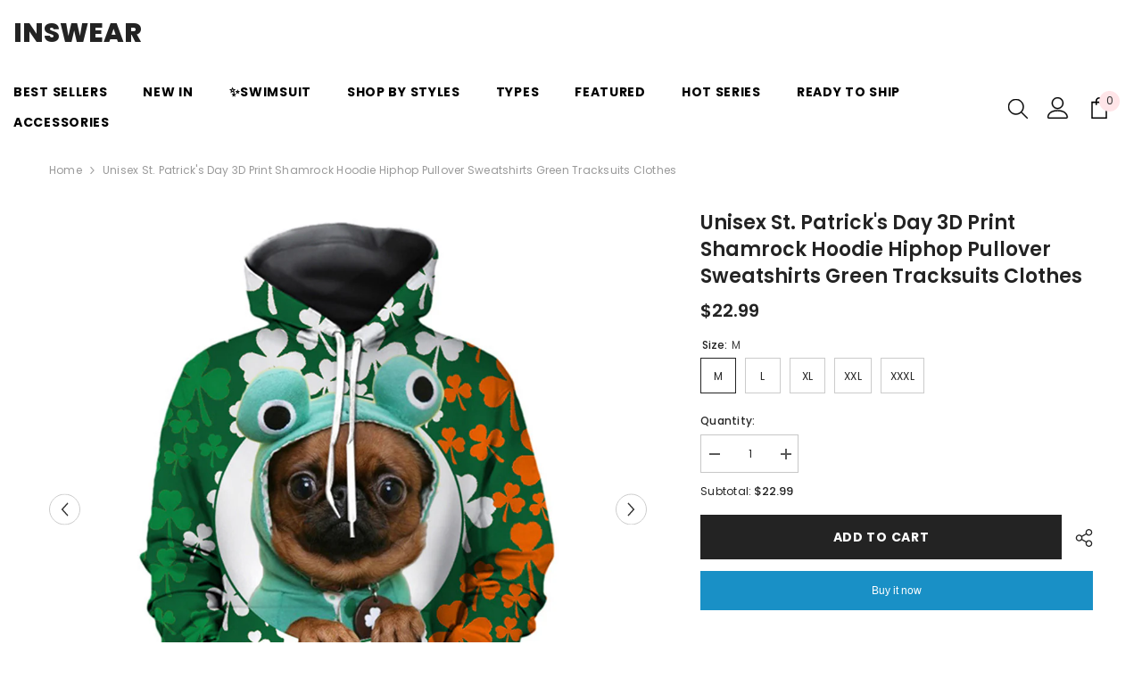

--- FILE ---
content_type: text/html; charset=utf-8
request_url: https://inswear.com/products/unisex-st-patricks-day-3d-print-shamrock-hoodie-hiphop-pullover-sweatshirts-green-tracksuits-clothes
body_size: 68499
content:
<!doctype html><html class="no-js" lang="en">
    <head>
        <meta charset="utf-8">
        <meta http-equiv="X-UA-Compatible" content="IE=edge">
        <meta name="viewport" content="width=device-width,initial-scale=1">
        <meta name="theme-color" content="">
        <link rel="canonical" href="https://inswear.com/products/unisex-st-patricks-day-3d-print-shamrock-hoodie-hiphop-pullover-sweatshirts-green-tracksuits-clothes">
        <link rel="canonical" href="https://inswear.com/products/unisex-st-patricks-day-3d-print-shamrock-hoodie-hiphop-pullover-sweatshirts-green-tracksuits-clothes" canonical-shop-url="https://inswear.com/"><link rel="preconnect" href="https://cdn.shopify.com" crossorigin>
        <title>Unisex St. Patrick&#39;s Day 3D Print Shamrock Hoodie Hiphop Pullover Swea  &ndash; INSWEAR</title><meta name="description" content="Unisex St. Patrick&#39;s Day 3D Print Shamrock Hoodie Hiphop Pullover Sweatshirts Green Tracksuits Clothes Material: Polyester, breathable and comfortable to wear The Hoodie can make you fantastic and outstanding when you wear it to take part in activities. Occasion: Halloween, St. Patrick&#39;s Day, cosplay, carnival, comic-c">

<meta property="og:site_name" content="INSWEAR">
<meta property="og:url" content="https://inswear.com/products/unisex-st-patricks-day-3d-print-shamrock-hoodie-hiphop-pullover-sweatshirts-green-tracksuits-clothes">
<meta property="og:title" content="Unisex St. Patrick&#39;s Day 3D Print Shamrock Hoodie Hiphop Pullover Swea">
<meta property="og:type" content="product">
<meta property="og:description" content="Unisex St. Patrick&#39;s Day 3D Print Shamrock Hoodie Hiphop Pullover Sweatshirts Green Tracksuits Clothes Material: Polyester, breathable and comfortable to wear The Hoodie can make you fantastic and outstanding when you wear it to take part in activities. Occasion: Halloween, St. Patrick&#39;s Day, cosplay, carnival, comic-c"><meta property="og:image" content="http://inswear.com/cdn/shop/products/286636-1.jpg?v=1583306898">
  <meta property="og:image:secure_url" content="https://inswear.com/cdn/shop/products/286636-1.jpg?v=1583306898">
  <meta property="og:image:width" content="1001">
  <meta property="og:image:height" content="1001"><meta property="og:price:amount" content="22.99">
  <meta property="og:price:currency" content="USD"><meta name="twitter:card" content="summary_large_image">
<meta name="twitter:title" content="Unisex St. Patrick&#39;s Day 3D Print Shamrock Hoodie Hiphop Pullover Swea">
<meta name="twitter:description" content="Unisex St. Patrick&#39;s Day 3D Print Shamrock Hoodie Hiphop Pullover Sweatshirts Green Tracksuits Clothes Material: Polyester, breathable and comfortable to wear The Hoodie can make you fantastic and outstanding when you wear it to take part in activities. Occasion: Halloween, St. Patrick&#39;s Day, cosplay, carnival, comic-c">

        <script>window.performance && window.performance.mark && window.performance.mark('shopify.content_for_header.start');</script><meta name="google-site-verification" content="bLJq_x-4L3uC8s4fQDlEUNsA7oHi09b8oKqTQFMYbk0">
<meta id="shopify-digital-wallet" name="shopify-digital-wallet" content="/1944027247/digital_wallets/dialog">
<meta name="shopify-checkout-api-token" content="c02dbf5b612d405e129fde3aa29ede7f">
<meta id="in-context-paypal-metadata" data-shop-id="1944027247" data-venmo-supported="false" data-environment="production" data-locale="en_US" data-paypal-v4="true" data-currency="USD">
<link rel="alternate" type="application/json+oembed" href="https://inswear.com/products/unisex-st-patricks-day-3d-print-shamrock-hoodie-hiphop-pullover-sweatshirts-green-tracksuits-clothes.oembed">
<script async="async" src="/checkouts/internal/preloads.js?locale=en-US"></script>
<script id="shopify-features" type="application/json">{"accessToken":"c02dbf5b612d405e129fde3aa29ede7f","betas":["rich-media-storefront-analytics"],"domain":"inswear.com","predictiveSearch":true,"shopId":1944027247,"locale":"en"}</script>
<script>var Shopify = Shopify || {};
Shopify.shop = "whatwewore2018.myshopify.com";
Shopify.locale = "en";
Shopify.currency = {"active":"USD","rate":"1.0"};
Shopify.country = "US";
Shopify.theme = {"name":"Ella-6-5-3-theme-source","id":163251749137,"schema_name":"Ella","schema_version":"6.5.3","theme_store_id":null,"role":"main"};
Shopify.theme.handle = "null";
Shopify.theme.style = {"id":null,"handle":null};
Shopify.cdnHost = "inswear.com/cdn";
Shopify.routes = Shopify.routes || {};
Shopify.routes.root = "/";</script>
<script type="module">!function(o){(o.Shopify=o.Shopify||{}).modules=!0}(window);</script>
<script>!function(o){function n(){var o=[];function n(){o.push(Array.prototype.slice.apply(arguments))}return n.q=o,n}var t=o.Shopify=o.Shopify||{};t.loadFeatures=n(),t.autoloadFeatures=n()}(window);</script>
<script id="shop-js-analytics" type="application/json">{"pageType":"product"}</script>
<script defer="defer" async type="module" src="//inswear.com/cdn/shopifycloud/shop-js/modules/v2/client.init-shop-cart-sync_BT-GjEfc.en.esm.js"></script>
<script defer="defer" async type="module" src="//inswear.com/cdn/shopifycloud/shop-js/modules/v2/chunk.common_D58fp_Oc.esm.js"></script>
<script defer="defer" async type="module" src="//inswear.com/cdn/shopifycloud/shop-js/modules/v2/chunk.modal_xMitdFEc.esm.js"></script>
<script type="module">
  await import("//inswear.com/cdn/shopifycloud/shop-js/modules/v2/client.init-shop-cart-sync_BT-GjEfc.en.esm.js");
await import("//inswear.com/cdn/shopifycloud/shop-js/modules/v2/chunk.common_D58fp_Oc.esm.js");
await import("//inswear.com/cdn/shopifycloud/shop-js/modules/v2/chunk.modal_xMitdFEc.esm.js");

  window.Shopify.SignInWithShop?.initShopCartSync?.({"fedCMEnabled":true,"windoidEnabled":true});

</script>
<script>(function() {
  var isLoaded = false;
  function asyncLoad() {
    if (isLoaded) return;
    isLoaded = true;
    var urls = ["\/\/shopify.privy.com\/widget.js?shop=whatwewore2018.myshopify.com","https:\/\/cdn1.stamped.io\/files\/widget.min.js?shop=whatwewore2018.myshopify.com","https:\/\/reconvert-cdn.com\/assets\/js\/store_reconvert_node.js?v=2\u0026scid=NTYxODc3M2Y5NDNmMTNlNjg1Yzc5YjZiNDBiZjE0ODMuMjdjNGFhYTcxYzc1ZjM0NDUwY2U5MWZlMDVjYjliZGY=\u0026shop=whatwewore2018.myshopify.com","https:\/\/storage.googleapis.com\/bsf-bing-scripts\/bing-uet-tags\/whatwewore2018.js?1695693059\u0026shop=whatwewore2018.myshopify.com","https:\/\/d1639lhkj5l89m.cloudfront.net\/js\/storefront\/uppromote.js?shop=whatwewore2018.myshopify.com","https:\/\/cdn.hextom.com\/js\/ultimatesalesboost.js?shop=whatwewore2018.myshopify.com","https:\/\/cdn.hextom.com\/js\/quickannouncementbar.js?shop=whatwewore2018.myshopify.com"];
    for (var i = 0; i < urls.length; i++) {
      var s = document.createElement('script');
      s.type = 'text/javascript';
      s.async = true;
      s.src = urls[i];
      var x = document.getElementsByTagName('script')[0];
      x.parentNode.insertBefore(s, x);
    }
  };
  if(window.attachEvent) {
    window.attachEvent('onload', asyncLoad);
  } else {
    window.addEventListener('load', asyncLoad, false);
  }
})();</script>
<script id="__st">var __st={"a":1944027247,"offset":-28800,"reqid":"8c106790-4952-41f0-b251-5004cf8c4652-1769095877","pageurl":"inswear.com\/products\/unisex-st-patricks-day-3d-print-shamrock-hoodie-hiphop-pullover-sweatshirts-green-tracksuits-clothes","u":"17e38b9ccac5","p":"product","rtyp":"product","rid":4394279829615};</script>
<script>window.ShopifyPaypalV4VisibilityTracking = true;</script>
<script id="captcha-bootstrap">!function(){'use strict';const t='contact',e='account',n='new_comment',o=[[t,t],['blogs',n],['comments',n],[t,'customer']],c=[[e,'customer_login'],[e,'guest_login'],[e,'recover_customer_password'],[e,'create_customer']],r=t=>t.map((([t,e])=>`form[action*='/${t}']:not([data-nocaptcha='true']) input[name='form_type'][value='${e}']`)).join(','),a=t=>()=>t?[...document.querySelectorAll(t)].map((t=>t.form)):[];function s(){const t=[...o],e=r(t);return a(e)}const i='password',u='form_key',d=['recaptcha-v3-token','g-recaptcha-response','h-captcha-response',i],f=()=>{try{return window.sessionStorage}catch{return}},m='__shopify_v',_=t=>t.elements[u];function p(t,e,n=!1){try{const o=window.sessionStorage,c=JSON.parse(o.getItem(e)),{data:r}=function(t){const{data:e,action:n}=t;return t[m]||n?{data:e,action:n}:{data:t,action:n}}(c);for(const[e,n]of Object.entries(r))t.elements[e]&&(t.elements[e].value=n);n&&o.removeItem(e)}catch(o){console.error('form repopulation failed',{error:o})}}const l='form_type',E='cptcha';function T(t){t.dataset[E]=!0}const w=window,h=w.document,L='Shopify',v='ce_forms',y='captcha';let A=!1;((t,e)=>{const n=(g='f06e6c50-85a8-45c8-87d0-21a2b65856fe',I='https://cdn.shopify.com/shopifycloud/storefront-forms-hcaptcha/ce_storefront_forms_captcha_hcaptcha.v1.5.2.iife.js',D={infoText:'Protected by hCaptcha',privacyText:'Privacy',termsText:'Terms'},(t,e,n)=>{const o=w[L][v],c=o.bindForm;if(c)return c(t,g,e,D).then(n);var r;o.q.push([[t,g,e,D],n]),r=I,A||(h.body.append(Object.assign(h.createElement('script'),{id:'captcha-provider',async:!0,src:r})),A=!0)});var g,I,D;w[L]=w[L]||{},w[L][v]=w[L][v]||{},w[L][v].q=[],w[L][y]=w[L][y]||{},w[L][y].protect=function(t,e){n(t,void 0,e),T(t)},Object.freeze(w[L][y]),function(t,e,n,w,h,L){const[v,y,A,g]=function(t,e,n){const i=e?o:[],u=t?c:[],d=[...i,...u],f=r(d),m=r(i),_=r(d.filter((([t,e])=>n.includes(e))));return[a(f),a(m),a(_),s()]}(w,h,L),I=t=>{const e=t.target;return e instanceof HTMLFormElement?e:e&&e.form},D=t=>v().includes(t);t.addEventListener('submit',(t=>{const e=I(t);if(!e)return;const n=D(e)&&!e.dataset.hcaptchaBound&&!e.dataset.recaptchaBound,o=_(e),c=g().includes(e)&&(!o||!o.value);(n||c)&&t.preventDefault(),c&&!n&&(function(t){try{if(!f())return;!function(t){const e=f();if(!e)return;const n=_(t);if(!n)return;const o=n.value;o&&e.removeItem(o)}(t);const e=Array.from(Array(32),(()=>Math.random().toString(36)[2])).join('');!function(t,e){_(t)||t.append(Object.assign(document.createElement('input'),{type:'hidden',name:u})),t.elements[u].value=e}(t,e),function(t,e){const n=f();if(!n)return;const o=[...t.querySelectorAll(`input[type='${i}']`)].map((({name:t})=>t)),c=[...d,...o],r={};for(const[a,s]of new FormData(t).entries())c.includes(a)||(r[a]=s);n.setItem(e,JSON.stringify({[m]:1,action:t.action,data:r}))}(t,e)}catch(e){console.error('failed to persist form',e)}}(e),e.submit())}));const S=(t,e)=>{t&&!t.dataset[E]&&(n(t,e.some((e=>e===t))),T(t))};for(const o of['focusin','change'])t.addEventListener(o,(t=>{const e=I(t);D(e)&&S(e,y())}));const B=e.get('form_key'),M=e.get(l),P=B&&M;t.addEventListener('DOMContentLoaded',(()=>{const t=y();if(P)for(const e of t)e.elements[l].value===M&&p(e,B);[...new Set([...A(),...v().filter((t=>'true'===t.dataset.shopifyCaptcha))])].forEach((e=>S(e,t)))}))}(h,new URLSearchParams(w.location.search),n,t,e,['guest_login'])})(!0,!0)}();</script>
<script integrity="sha256-4kQ18oKyAcykRKYeNunJcIwy7WH5gtpwJnB7kiuLZ1E=" data-source-attribution="shopify.loadfeatures" defer="defer" src="//inswear.com/cdn/shopifycloud/storefront/assets/storefront/load_feature-a0a9edcb.js" crossorigin="anonymous"></script>
<script data-source-attribution="shopify.dynamic_checkout.dynamic.init">var Shopify=Shopify||{};Shopify.PaymentButton=Shopify.PaymentButton||{isStorefrontPortableWallets:!0,init:function(){window.Shopify.PaymentButton.init=function(){};var t=document.createElement("script");t.src="https://inswear.com/cdn/shopifycloud/portable-wallets/latest/portable-wallets.en.js",t.type="module",document.head.appendChild(t)}};
</script>
<script data-source-attribution="shopify.dynamic_checkout.buyer_consent">
  function portableWalletsHideBuyerConsent(e){var t=document.getElementById("shopify-buyer-consent"),n=document.getElementById("shopify-subscription-policy-button");t&&n&&(t.classList.add("hidden"),t.setAttribute("aria-hidden","true"),n.removeEventListener("click",e))}function portableWalletsShowBuyerConsent(e){var t=document.getElementById("shopify-buyer-consent"),n=document.getElementById("shopify-subscription-policy-button");t&&n&&(t.classList.remove("hidden"),t.removeAttribute("aria-hidden"),n.addEventListener("click",e))}window.Shopify?.PaymentButton&&(window.Shopify.PaymentButton.hideBuyerConsent=portableWalletsHideBuyerConsent,window.Shopify.PaymentButton.showBuyerConsent=portableWalletsShowBuyerConsent);
</script>
<script>
  function portableWalletsCleanup(e){e&&e.src&&console.error("Failed to load portable wallets script "+e.src);var t=document.querySelectorAll("shopify-accelerated-checkout .shopify-payment-button__skeleton, shopify-accelerated-checkout-cart .wallet-cart-button__skeleton"),e=document.getElementById("shopify-buyer-consent");for(let e=0;e<t.length;e++)t[e].remove();e&&e.remove()}function portableWalletsNotLoadedAsModule(e){e instanceof ErrorEvent&&"string"==typeof e.message&&e.message.includes("import.meta")&&"string"==typeof e.filename&&e.filename.includes("portable-wallets")&&(window.removeEventListener("error",portableWalletsNotLoadedAsModule),window.Shopify.PaymentButton.failedToLoad=e,"loading"===document.readyState?document.addEventListener("DOMContentLoaded",window.Shopify.PaymentButton.init):window.Shopify.PaymentButton.init())}window.addEventListener("error",portableWalletsNotLoadedAsModule);
</script>

<script type="module" src="https://inswear.com/cdn/shopifycloud/portable-wallets/latest/portable-wallets.en.js" onError="portableWalletsCleanup(this)" crossorigin="anonymous"></script>
<script nomodule>
  document.addEventListener("DOMContentLoaded", portableWalletsCleanup);
</script>

<link id="shopify-accelerated-checkout-styles" rel="stylesheet" media="screen" href="https://inswear.com/cdn/shopifycloud/portable-wallets/latest/accelerated-checkout-backwards-compat.css" crossorigin="anonymous">
<style id="shopify-accelerated-checkout-cart">
        #shopify-buyer-consent {
  margin-top: 1em;
  display: inline-block;
  width: 100%;
}

#shopify-buyer-consent.hidden {
  display: none;
}

#shopify-subscription-policy-button {
  background: none;
  border: none;
  padding: 0;
  text-decoration: underline;
  font-size: inherit;
  cursor: pointer;
}

#shopify-subscription-policy-button::before {
  box-shadow: none;
}

      </style>
<script id="sections-script" data-sections="header-navigation-plain,header-mobile" defer="defer" src="//inswear.com/cdn/shop/t/8/compiled_assets/scripts.js?v=10037"></script>
<script>window.performance && window.performance.mark && window.performance.mark('shopify.content_for_header.end');</script>
        <style>@import url('https://fonts.googleapis.com/css?family=Poppins:300,300i,400,400i,500,500i,600,600i,700,700i,800,800i&display=swap');
                :root {
        --font-family-1: Poppins;
        --font-family-2: Poppins;

        /* Settings Body */--font-body-family: Poppins;--font-body-size: 12px;--font-body-weight: 400;--body-line-height: 22px;--body-letter-spacing: .02em;

        /* Settings Heading */--font-heading-family: Poppins;--font-heading-size: 16px;--font-heading-weight: 700;--font-heading-style: normal;--heading-line-height: 40px;--heading-letter-spacing: .05em;--heading-text-transform: uppercase;--heading-border-height: 2px;

        /* Menu Lv1 */--font-menu-lv1-family: Poppins;--font-menu-lv1-size: 14px;--font-menu-lv1-weight: 700;--menu-lv1-line-height: 22px;--menu-lv1-letter-spacing: .05em;--menu-lv1-text-transform: uppercase;

        /* Menu Lv2 */--font-menu-lv2-family: Poppins;--font-menu-lv2-size: 12px;--font-menu-lv2-weight: 400;--menu-lv2-line-height: 22px;--menu-lv2-letter-spacing: .02em;--menu-lv2-text-transform: capitalize;

        /* Menu Lv3 */--font-menu-lv3-family: Poppins;--font-menu-lv3-size: 12px;--font-menu-lv3-weight: 400;--menu-lv3-line-height: 22px;--menu-lv3-letter-spacing: .02em;--menu-lv3-text-transform: capitalize;

        /* Mega Menu Lv2 */--font-mega-menu-lv2-family: Poppins;--font-mega-menu-lv2-size: 12px;--font-mega-menu-lv2-weight: 600;--font-mega-menu-lv2-style: normal;--mega-menu-lv2-line-height: 22px;--mega-menu-lv2-letter-spacing: .02em;--mega-menu-lv2-text-transform: uppercase;

        /* Mega Menu Lv3 */--font-mega-menu-lv3-family: Poppins;--font-mega-menu-lv3-size: 12px;--font-mega-menu-lv3-weight: 400;--mega-menu-lv3-line-height: 22px;--mega-menu-lv3-letter-spacing: .02em;--mega-menu-lv3-text-transform: capitalize;

        /* Product Card Title */--product-title-font: Poppins;--product-title-font-size : 12px;--product-title-font-weight : 400;--product-title-line-height: 22px;--product-title-letter-spacing: .02em;--product-title-line-text : 2;--product-title-text-transform : capitalize;--product-title-margin-bottom: 10px;

        /* Product Card Vendor */--product-vendor-font: Poppins;--product-vendor-font-size : 12px;--product-vendor-font-weight : 400;--product-vendor-font-style : normal;--product-vendor-line-height: 22px;--product-vendor-letter-spacing: .02em;--product-vendor-text-transform : uppercase;--product-vendor-margin-bottom: 0px;--product-vendor-margin-top: 0px;

        /* Product Card Price */--product-price-font: Poppins;--product-price-font-size : 14px;--product-price-font-weight : 600;--product-price-line-height: 22px;--product-price-letter-spacing: .02em;--product-price-margin-top: 0px;--product-price-margin-bottom: 13px;

        /* Product Card Badge */--badge-font: Poppins;--badge-font-size : 12px;--badge-font-weight : 400;--badge-text-transform : capitalize;--badge-letter-spacing: .02em;--badge-line-height: 20px;--badge-border-radius: 0px;--badge-padding-top: 0px;--badge-padding-bottom: 0px;--badge-padding-left-right: 8px;--badge-postion-top: 0px;--badge-postion-left-right: 0px;

        /* Product Quickview */
        --product-quickview-font-size : 12px; --product-quickview-line-height: 23px; --product-quickview-border-radius: 1px; --product-quickview-padding-top: 0px; --product-quickview-padding-bottom: 0px; --product-quickview-padding-left-right: 7px; --product-quickview-sold-out-product: #e95144;--product-quickview-box-shadow: none;/* Blog Card Tile */--blog-title-font: Poppins;--blog-title-font-size : 20px; --blog-title-font-weight : 700; --blog-title-line-height: 29px; --blog-title-letter-spacing: .09em; --blog-title-text-transform : uppercase;

        /* Blog Card Info (Date, Author) */--blog-info-font: Poppins;--blog-info-font-size : 14px; --blog-info-font-weight : 400; --blog-info-line-height: 20px; --blog-info-letter-spacing: .02em; --blog-info-text-transform : uppercase;

        /* Button 1 */--btn-1-font-family: Poppins;--btn-1-font-size: 14px; --btn-1-font-weight: 700; --btn-1-text-transform: uppercase; --btn-1-line-height: 22px; --btn-1-letter-spacing: .05em; --btn-1-text-align: center; --btn-1-border-radius: 0px; --btn-1-border-width: 1px; --btn-1-border-style: solid; --btn-1-padding-top: 10px; --btn-1-padding-bottom: 10px; --btn-1-horizontal-length: 0px; --btn-1-vertical-length: 0px; --btn-1-blur-radius: 0px; --btn-1-spread: 0px;
        --btn-1-all-bg-opacity-hover: rgba(0, 0, 0, 0.5);--btn-1-inset: ;/* Button 2 */--btn-2-font-family: Poppins;--btn-2-font-size: 18px; --btn-2-font-weight: 700; --btn-2-text-transform: uppercase; --btn-2-line-height: 23px; --btn-2-letter-spacing: .05em; --btn-2-text-align: right; --btn-2-border-radius: 6px; --btn-2-border-width: 1px; --btn-2-border-style: solid; --btn-2-padding-top: 20px; --btn-2-padding-bottom: 20px; --btn-2-horizontal-length: 4px; --btn-2-vertical-length: 4px; --btn-2-blur-radius: 7px; --btn-2-spread: 0px;
        --btn-2-all-bg-opacity: rgba(25, 145, 226, 0.5);--btn-2-all-bg-opacity-hover: rgba(0, 0, 0, 0.5);--btn-2-inset: ;/* Button 3 */--btn-3-font-family: Poppins;--btn-3-font-size: 14px; --btn-3-font-weight: 700; --btn-3-text-transform: uppercase; --btn-3-line-height: 22px; --btn-3-letter-spacing: .05em; --btn-3-text-align: center; --btn-3-border-radius: 0px; --btn-3-border-width: 1px; --btn-3-border-style: solid; --btn-3-padding-top: 10px; --btn-3-padding-bottom: 10px; --btn-3-horizontal-length: 0px; --btn-3-vertical-length: 0px; --btn-3-blur-radius: 0px; --btn-3-spread: 0px;
        --btn-3-all-bg-opacity: rgba(0, 0, 0, 0.1);--btn-3-all-bg-opacity-hover: rgba(0, 0, 0, 0.1);--btn-3-inset: ;/* Footer Heading */--footer-heading-font-family: Poppins;--footer-heading-font-size : 15px; --footer-heading-font-weight : 600; --footer-heading-line-height : 22px; --footer-heading-letter-spacing : .05em; --footer-heading-text-transform : uppercase;

        /* Footer Link */--footer-link-font-family: Poppins;--footer-link-font-size : 12px; --footer-link-font-weight : ; --footer-link-line-height : 28px; --footer-link-letter-spacing : .02em; --footer-link-text-transform : capitalize;

        /* Page Title */--font-page-title-family: Poppins;--font-page-title-size: 20px; --font-page-title-weight: 700; --font-page-title-style: normal; --page-title-line-height: 20px; --page-title-letter-spacing: .05em; --page-title-text-transform: uppercase;

        /* Font Product Tab Title */
        --font-tab-type-1: Poppins; --font-tab-type-2: Poppins;

        /* Text Size */
        --text-size-font-size : 10px; --text-size-font-weight : 400; --text-size-line-height : 22px; --text-size-letter-spacing : 0; --text-size-text-transform : uppercase; --text-size-color : #787878;

        /* Font Weight */
        --font-weight-normal: 400; --font-weight-medium: 500; --font-weight-semibold: 600; --font-weight-bold: 700; --font-weight-bolder: 800; --font-weight-black: 900;

        /* Radio Button */
        --form-label-checkbox-before-bg: #fff; --form-label-checkbox-before-border: #cecece; --form-label-checkbox-before-bg-checked: #000;

        /* Conatiner */
        --body-custom-width-container: 1600px;

        /* Layout Boxed */
        --color-background-layout-boxed: #f8f8f8;/* Arrow */
        --position-horizontal-slick-arrow: 0;

        /* General Color*/
        --color-text: #232323; --color-text2: #969696; --color-global: #232323; --color-white: #FFFFFF; --color-grey: #868686; --color-black: #202020; --color-base-text-rgb: 35, 35, 35; --color-base-text2-rgb: 150, 150, 150; --color-background: #ffffff; --color-background-rgb: 255, 255, 255; --color-background-overylay: rgba(255, 255, 255, 0.9); --color-base-accent-text: ; --color-base-accent-1: ; --color-base-accent-2: ; --color-link: #232323; --color-link-hover: #232323; --color-error: #D93333; --color-error-bg: #FCEEEE; --color-success: #5A5A5A; --color-success-bg: #DFF0D8; --color-info: #202020; --color-info-bg: #FFF2DD; --color-link-underline: rgba(35, 35, 35, 0.5); --color-breadcrumb: #999999; --colors-breadcrumb-hover: #232323;--colors-breadcrumb-active: #999999; --border-global: #e6e6e6; --bg-global: #fafafa; --bg-planceholder: #fafafa; --color-warning: #fff; --bg-warning: #e0b252; --color-background-10 : #e9e9e9; --color-background-20 : #d3d3d3; --color-background-30 : #bdbdbd; --color-background-50 : #919191; --color-background-global : #919191;

        /* Arrow Color */
        --arrow-color: #323232; --arrow-background-color: #fff; --arrow-border-color: #ccc;--arrow-color-hover: #323232;--arrow-background-color-hover: #f8f8f8;--arrow-border-color-hover: #f8f8f8;--arrow-width: 35px;--arrow-height: 35px;--arrow-size: px;--arrow-size-icon: 17px;--arrow-border-radius: 50%;--arrow-border-width: 1px;--arrow-width-half: -17px;

        /* Pagination Color */
        --pagination-item-color: #3c3c3c; --pagination-item-color-active: #3c3c3c; --pagination-item-bg-color: #fff;--pagination-item-bg-color-active: #fff;--pagination-item-border-color: #fff;--pagination-item-border-color-active: #ffffff;--pagination-arrow-color: #3c3c3c;--pagination-arrow-color-active: #3c3c3c;--pagination-arrow-bg-color: #fff;--pagination-arrow-bg-color-active: #fff;--pagination-arrow-border-color: #fff;--pagination-arrow-border-color-active: #fff;

        /* Dots Color */
        --dots-color: transparent;--dots-border-color: #323232;--dots-color-active: #323232;--dots-border-color-active: #323232;--dots-style2-background-opacity: #00000050;--dots-width: 12px;--dots-height: 12px;

        /* Button Color */
        --btn-1-color: #FFFFFF;--btn-1-bg: #232323;--btn-1-border: #232323;--btn-1-color-hover: #232323;--btn-1-bg-hover: #ffffff;--btn-1-border-hover: #232323;
        --btn-2-color: #232323;--btn-2-bg: #FFFFFF;--btn-2-border: #727272;--btn-2-color-hover: #FFFFFF;--btn-2-bg-hover: #232323;--btn-2-border-hover: #232323;
        --btn-3-color: #FFFFFF;--btn-3-bg: #e9514b;--btn-3-border: #e9514b;--btn-3-color-hover: #ffffff;--btn-3-bg-hover: #e9514b;--btn-3-border-hover: #e9514b;
        --anchor-transition: all ease .3s;--bg-white: #ffffff;--bg-black: #000000;--bg-grey: #808080;--icon: var(--color-text);--text-cart: #3c3c3c;--duration-short: 100ms;--duration-default: 350ms;--duration-long: 500ms;--form-input-bg: #ffffff;--form-input-border: #c7c7c7;--form-input-color: #232323;--form-input-placeholder: #868686;--form-label: #232323;

        --new-badge-color: #232323;--new-badge-bg: #FFFFFF;--sale-badge-color: #ffffff;--sale-badge-bg: #e95144;--sold-out-badge-color: #ffffff;--sold-out-badge-bg: #c1c1c1;--custom-badge-color: #ffffff;--custom-badge-bg: #ffbb49;--bundle-badge-color: #ffffff;--bundle-badge-bg: #232323;
        
        --product-title-color : #232323;--product-title-color-hover : #232323;--product-vendor-color : #969696;--product-price-color : #232323;--product-sale-price-color : #e95144;--product-compare-price-color : #969696;--product-review-full-color : #000000;--product-review-empty-color : #A4A4A4;

        --product-swatch-border : #cbcbcb;--product-swatch-border-active : #232323;--product-swatch-width : 40px;--product-swatch-height : 40px;--product-swatch-border-radius : 0px;--product-swatch-color-width : 40px;--product-swatch-color-height : 40px;--product-swatch-color-border-radius : 20px;

        --product-wishlist-color : #000000;--product-wishlist-bg : #ffffff;--product-wishlist-border : transparent;--product-wishlist-color-added : #ffffff;--product-wishlist-bg-added : #000000;--product-wishlist-border-added : transparent;--product-compare-color : #000000;--product-compare-bg : #FFFFFF;--product-compare-color-added : #D12442; --product-compare-bg-added : #FFFFFF; --product-hot-stock-text-color : #d62828; --product-quick-view-color : #000000; --product-cart-image-fit : contain; --product-title-variant-font-size: 16px;--product-quick-view-bg : #FFFFFF;--product-quick-view-bg-above-button: rgba(255, 255, 255, 0.7);--product-quick-view-color-hover : #FFFFFF;--product-quick-view-bg-hover : #000000;--product-action-color : #232323;--product-action-bg : #ffffff;--product-action-border : #000000;--product-action-color-hover : #FFFFFF;--product-action-bg-hover : #232323;--product-action-border-hover : #232323;

        /* Multilevel Category Filter */
        --color-label-multiLevel-categories: #232323;--bg-label-multiLevel-categories: #fff;--color-button-multiLevel-categories: #fff;--bg-button-multiLevel-categories: #ff8b21;--border-button-multiLevel-categories: transparent;--hover-color-button-multiLevel-categories: #fff;--hover-bg-button-multiLevel-categories: #ff8b21;--cart-item-bg : #ffffff;--cart-item-border : #e8e8e8;--cart-item-border-width : 1px;--cart-item-border-style : none;--w-product-swatch-custom: 30px;--h-product-swatch-custom: 30px;--w-product-swatch-custom-mb: 20px;--h-product-swatch-custom-mb: 20px;--font-size-product-swatch-more: 12px;--swatch-border : #cbcbcb;--swatch-border-active : #232323;

        --variant-size: #232323;--variant-size-border: #e7e7e7;--variant-size-bg: #ffffff;--variant-size-hover: #ffffff;--variant-size-border-hover: #232323;--variant-size-bg-hover: #232323;--variant-bg : #ffffff; --variant-color : #232323; --variant-bg-active : #ffffff; --variant-color-active : #232323;

        --fontsize-text-social: 12px;
        --page-content-distance: 64px;--sidebar-content-distance: 40px;--button-transition-ease: cubic-bezier(.25,.46,.45,.94);

        /* Loading Spinner Color */
        --spinner-top-color: #fc0; --spinner-right-color: #4dd4c6; --spinner-bottom-color: #f00; --spinner-left-color: #f6f6f6;

        /* Product Card Marquee */
        --product-marquee-background-color: ;--product-marquee-text-color: #FFFFFF;--product-marquee-text-size: 14px;--product-marquee-text-mobile-size: 14px;--product-marquee-text-weight: 400;--product-marquee-text-transform: none;--product-marquee-text-style: italic;--product-marquee-speed: ; --product-marquee-line-height: calc(var(--product-marquee-text-mobile-size) * 1.5);
    }
</style>
        <link href="//inswear.com/cdn/shop/t/8/assets/base.css?v=110349627047605356851702627879" rel="stylesheet" type="text/css" media="all" />
<link href="//inswear.com/cdn/shop/t/8/assets/animated.css?v=85100867744973969481702627879" rel="stylesheet" type="text/css" media="all" />
<link href="//inswear.com/cdn/shop/t/8/assets/component-card.css?v=165988649090035490751702627880" rel="stylesheet" type="text/css" media="all" />
<link href="//inswear.com/cdn/shop/t/8/assets/component-loading-overlay.css?v=98393919969379515581702627882" rel="stylesheet" type="text/css" media="all" />
<link href="//inswear.com/cdn/shop/t/8/assets/component-loading-banner.css?v=43539461848081260661702627882" rel="stylesheet" type="text/css" media="all" />
<link href="//inswear.com/cdn/shop/t/8/assets/component-quick-cart.css?v=111677929301119732291702627883" rel="stylesheet" type="text/css" media="all" />
<link rel="stylesheet" href="//inswear.com/cdn/shop/t/8/assets/vendor.css?v=164616260963476715651702627888" media="print" onload="this.media='all'">
<noscript><link href="//inswear.com/cdn/shop/t/8/assets/vendor.css?v=164616260963476715651702627888" rel="stylesheet" type="text/css" media="all" /></noscript>



<link href="//inswear.com/cdn/shop/t/8/assets/component-predictive-search.css?v=104537003445991516671702627883" rel="stylesheet" type="text/css" media="all" />
<link rel="stylesheet" href="//inswear.com/cdn/shop/t/8/assets/component-newsletter.css?v=111617043413587308161702627882" media="print" onload="this.media='all'">
<link rel="stylesheet" href="//inswear.com/cdn/shop/t/8/assets/component-slider.css?v=37888473738646685221702627884" media="print" onload="this.media='all'">
<link rel="stylesheet" href="//inswear.com/cdn/shop/t/8/assets/component-list-social.css?v=102044711114163579551702627882" media="print" onload="this.media='all'"><noscript><link href="//inswear.com/cdn/shop/t/8/assets/component-newsletter.css?v=111617043413587308161702627882" rel="stylesheet" type="text/css" media="all" /></noscript>
<noscript><link href="//inswear.com/cdn/shop/t/8/assets/component-slider.css?v=37888473738646685221702627884" rel="stylesheet" type="text/css" media="all" /></noscript>
<noscript><link href="//inswear.com/cdn/shop/t/8/assets/component-list-social.css?v=102044711114163579551702627882" rel="stylesheet" type="text/css" media="all" /></noscript>

<style type="text/css">
	.nav-title-mobile {display: none;}.list-menu--disclosure{display: none;position: absolute;min-width: 100%;width: 22rem;background-color: var(--bg-white);box-shadow: 0 1px 4px 0 rgb(0 0 0 / 15%);padding: 5px 0 5px 20px;opacity: 0;visibility: visible;pointer-events: none;transition: opacity var(--duration-default) ease, transform var(--duration-default) ease;}.list-menu--disclosure-2{margin-left: calc(100% - 15px);z-index: 2;top: -5px;}.list-menu--disclosure:focus {outline: none;}.list-menu--disclosure.localization-selector {max-height: 18rem;overflow: auto;width: 10rem;padding: 0.5rem;}.js menu-drawer > details > summary::before, .js menu-drawer > details[open]:not(.menu-opening) > summary::before {content: '';position: absolute;cursor: default;width: 100%;height: calc(100vh - 100%);height: calc(var(--viewport-height, 100vh) - (var(--header-bottom-position, 100%)));top: 100%;left: 0;background: var(--color-foreground-50);opacity: 0;visibility: hidden;z-index: 2;transition: opacity var(--duration-default) ease,visibility var(--duration-default) ease;}menu-drawer > details[open] > summary::before {visibility: visible;opacity: 1;}.menu-drawer {position: absolute;transform: translateX(-100%);visibility: hidden;z-index: 3;left: 0;top: 100%;width: 100%;max-width: calc(100vw - 4rem);padding: 0;border: 0.1rem solid var(--color-background-10);border-left: 0;border-bottom: 0;background-color: var(--bg-white);overflow-x: hidden;}.js .menu-drawer {height: calc(100vh - 100%);height: calc(var(--viewport-height, 100vh) - (var(--header-bottom-position, 100%)));}.js details[open] > .menu-drawer, .js details[open] > .menu-drawer__submenu {transition: transform var(--duration-default) ease, visibility var(--duration-default) ease;}.no-js details[open] > .menu-drawer, .js details[open].menu-opening > .menu-drawer, details[open].menu-opening > .menu-drawer__submenu {transform: translateX(0);visibility: visible;}@media screen and (min-width: 750px) {.menu-drawer {width: 40rem;}.no-js .menu-drawer {height: auto;}}.menu-drawer__inner-container {position: relative;height: 100%;}.menu-drawer__navigation-container {display: grid;grid-template-rows: 1fr auto;align-content: space-between;overflow-y: auto;height: 100%;}.menu-drawer__navigation {padding: 0 0 5.6rem 0;}.menu-drawer__inner-submenu {height: 100%;overflow-x: hidden;overflow-y: auto;}.no-js .menu-drawer__navigation {padding: 0;}.js .menu-drawer__menu li {width: 100%;border-bottom: 1px solid #e6e6e6;overflow: hidden;}.menu-drawer__menu-item{line-height: var(--body-line-height);letter-spacing: var(--body-letter-spacing);padding: 10px 20px 10px 15px;cursor: pointer;display: flex;align-items: center;justify-content: space-between;}.menu-drawer__menu-item .label{display: inline-block;vertical-align: middle;font-size: calc(var(--font-body-size) - 4px);font-weight: var(--font-weight-normal);letter-spacing: var(--body-letter-spacing);height: 20px;line-height: 20px;margin: 0 0 0 10px;padding: 0 5px;text-transform: uppercase;text-align: center;position: relative;}.menu-drawer__menu-item .label:before{content: "";position: absolute;border: 5px solid transparent;top: 50%;left: -9px;transform: translateY(-50%);}.menu-drawer__menu-item > .icon{width: 24px;height: 24px;margin: 0 10px 0 0;}.menu-drawer__menu-item > .symbol {position: absolute;right: 20px;top: 50%;transform: translateY(-50%);display: flex;align-items: center;justify-content: center;font-size: 0;pointer-events: none;}.menu-drawer__menu-item > .symbol .icon{width: 14px;height: 14px;opacity: .6;}.menu-mobile-icon .menu-drawer__menu-item{justify-content: flex-start;}.no-js .menu-drawer .menu-drawer__menu-item > .symbol {display: none;}.js .menu-drawer__submenu {position: absolute;top: 0;width: 100%;bottom: 0;left: 0;background-color: var(--bg-white);z-index: 1;transform: translateX(100%);visibility: hidden;}.js .menu-drawer__submenu .menu-drawer__submenu {overflow-y: auto;}.menu-drawer__close-button {display: block;width: 100%;padding: 10px 15px;background-color: transparent;border: none;background: #f6f8f9;position: relative;}.menu-drawer__close-button .symbol{position: absolute;top: auto;left: 20px;width: auto;height: 22px;z-index: 10;display: flex;align-items: center;justify-content: center;font-size: 0;pointer-events: none;}.menu-drawer__close-button .icon {display: inline-block;vertical-align: middle;width: 18px;height: 18px;transform: rotate(180deg);}.menu-drawer__close-button .text{max-width: calc(100% - 50px);white-space: nowrap;overflow: hidden;text-overflow: ellipsis;display: inline-block;vertical-align: top;width: 100%;margin: 0 auto;}.no-js .menu-drawer__close-button {display: none;}.menu-drawer__utility-links {padding: 2rem;}.menu-drawer__account {display: inline-flex;align-items: center;text-decoration: none;padding: 1.2rem;margin-left: -1.2rem;font-size: 1.4rem;}.menu-drawer__account .icon-account {height: 2rem;width: 2rem;margin-right: 1rem;}.menu-drawer .list-social {justify-content: flex-start;margin-left: -1.25rem;margin-top: 2rem;}.menu-drawer .list-social:empty {display: none;}.menu-drawer .list-social__link {padding: 1.3rem 1.25rem;}

	/* Style General */
	.d-block{display: block}.d-inline-block{display: inline-block}.d-flex{display: flex}.d-none {display: none}.d-grid{display: grid}.ver-alg-mid {vertical-align: middle}.ver-alg-top{vertical-align: top}
	.flex-jc-start{justify-content:flex-start}.flex-jc-end{justify-content:flex-end}.flex-jc-center{justify-content:center}.flex-jc-between{justify-content:space-between}.flex-jc-stretch{justify-content:stretch}.flex-align-start{align-items: flex-start}.flex-align-center{align-items: center}.flex-align-end{align-items: flex-end}.flex-align-stretch{align-items:stretch}.flex-wrap{flex-wrap: wrap}.flex-nowrap{flex-wrap: nowrap}.fd-row{flex-direction:row}.fd-row-reverse{flex-direction:row-reverse}.fd-column{flex-direction:column}.fd-column-reverse{flex-direction:column-reverse}.fg-0{flex-grow:0}.fs-0{flex-shrink:0}.gap-15{gap:15px}.gap-30{gap:30px}.gap-col-30{column-gap:30px}
	.p-relative{position:relative}.p-absolute{position:absolute}.p-static{position:static}.p-fixed{position:fixed;}
	.zi-1{z-index:1}.zi-2{z-index:2}.zi-3{z-index:3}.zi-5{z-index:5}.zi-6{z-index:6}.zi-7{z-index:7}.zi-9{z-index:9}.zi-10{z-index:10}.zi-99{z-index:99} .zi-100{z-index:100} .zi-101{z-index:101}
	.top-0{top:0}.top-100{top:100%}.top-auto{top:auto}.left-0{left:0}.left-auto{left:auto}.right-0{right:0}.right-auto{right:auto}.bottom-0{bottom:0}
	.middle-y{top:50%;transform:translateY(-50%)}.middle-x{left:50%;transform:translateX(-50%)}
	.opacity-0{opacity:0}.opacity-1{opacity:1}
	.o-hidden{overflow:hidden}.o-visible{overflow:visible}.o-unset{overflow:unset}.o-x-hidden{overflow-x:hidden}.o-y-auto{overflow-y:auto;}
	.pt-0{padding-top:0}.pt-2{padding-top:2px}.pt-5{padding-top:5px}.pt-10{padding-top:10px}.pt-10-imp{padding-top:10px !important}.pt-12{padding-top:12px}.pt-16{padding-top:16px}.pt-20{padding-top:20px}.pt-24{padding-top:24px}.pt-30{padding-top:30px}.pt-32{padding-top:32px}.pt-36{padding-top:36px}.pt-48{padding-top:48px}.pb-0{padding-bottom:0}.pb-5{padding-bottom:5px}.pb-10{padding-bottom:10px}.pb-10-imp{padding-bottom:10px !important}.pb-12{padding-bottom:12px}.pb-15{padding-bottom:15px}.pb-16{padding-bottom:16px}.pb-18{padding-bottom:18px}.pb-20{padding-bottom:20px}.pb-24{padding-bottom:24px}.pb-32{padding-bottom:32px}.pb-40{padding-bottom:40px}.pb-48{padding-bottom:48px}.pb-50{padding-bottom:50px}.pb-80{padding-bottom:80px}.pb-84{padding-bottom:84px}.pr-0{padding-right:0}.pr-5{padding-right: 5px}.pr-10{padding-right:10px}.pr-20{padding-right:20px}.pr-24{padding-right:24px}.pr-30{padding-right:30px}.pr-36{padding-right:36px}.pr-80{padding-right:80px}.pl-0{padding-left:0}.pl-12{padding-left:12px}.pl-20{padding-left:20px}.pl-24{padding-left:24px}.pl-36{padding-left:36px}.pl-48{padding-left:48px}.pl-52{padding-left:52px}.pl-80{padding-left:80px}.p-zero{padding:0}
	.m-lr-auto{margin:0 auto}.m-zero{margin:0}.ml-auto{margin-left:auto}.ml-0{margin-left:0}.ml-5{margin-left:5px}.ml-15{margin-left:15px}.ml-20{margin-left:20px}.ml-30{margin-left:30px}.mr-auto{margin-right:auto}.mr-0{margin-right:0}.mr-5{margin-right:5px}.mr-10{margin-right:10px}.mr-20{margin-right:20px}.mr-30{margin-right:30px}.mt-0{margin-top: 0}.mt-10{margin-top: 10px}.mt-15{margin-top: 15px}.mt-20{margin-top: 20px}.mt-25{margin-top: 25px}.mt-30{margin-top: 30px}.mt-40{margin-top: 40px}.mt-45{margin-top: 45px}.mb-0{margin-bottom: 0}.mb-5{margin-bottom: 5px}.mb-10{margin-bottom: 10px}.mb-15{margin-bottom: 15px}.mb-18{margin-bottom: 18px}.mb-20{margin-bottom: 20px}.mb-30{margin-bottom: 30px}
	.h-0{height:0}.h-100{height:100%}.h-100v{height:100vh}.h-auto{height:auto}.mah-100{max-height:100%}.mih-15{min-height: 15px}.mih-none{min-height: unset}.lih-15{line-height: 15px}
	.w-50pc{width:50%}.w-100{width:100%}.w-100v{width:100vw}.maw-100{max-width:100%}.maw-300{max-width:300px}.maw-480{max-width: 480px}.maw-780{max-width: 780px}.w-auto{width:auto}.minw-auto{min-width: auto}.min-w-100{min-width: 100px}
	.float-l{float:left}.float-r{float:right}
	.b-zero{border:none}.br-50p{border-radius:50%}.br-zero{border-radius:0}.br-2{border-radius:2px}.bg-none{background: none}
	.stroke-w-0{stroke-width: 0px}.stroke-w-1h{stroke-width: 0.5px}.stroke-w-1{stroke-width: 1px}.stroke-w-3{stroke-width: 3px}.stroke-w-5{stroke-width: 5px}.stroke-w-7 {stroke-width: 7px}.stroke-w-10 {stroke-width: 10px}.stroke-w-12 {stroke-width: 12px}.stroke-w-15 {stroke-width: 15px}.stroke-w-20 {stroke-width: 20px}.stroke-w-25 {stroke-width: 25px}.stroke-w-30{stroke-width: 30px}.stroke-w-32 {stroke-width: 32px}.stroke-w-40 {stroke-width: 40px}
	.w-21{width: 21px}.w-23{width: 23px}.w-24{width: 24px}.h-22{height: 22px}.h-23{height: 23px}.h-24{height: 24px}.w-h-16{width: 16px;height: 16px}.w-h-17{width: 17px;height: 17px}.w-h-18 {width: 18px;height: 18px}.w-h-19{width: 19px;height: 19px}.w-h-20 {width: 20px;height: 20px}.w-h-21{width: 21px;height: 21px}.w-h-22 {width: 22px;height: 22px}.w-h-23{width: 23px;height: 23px}.w-h-24 {width: 24px;height: 24px}.w-h-25 {width: 25px;height: 25px}.w-h-26 {width: 26px;height: 26px}.w-h-27 {width: 27px;height: 27px}.w-h-28 {width: 28px;height: 28px}.w-h-29 {width: 29px;height: 29px}.w-h-30 {width: 30px;height: 30px}.w-h-31 {width: 31px;height: 31px}.w-h-32 {width: 32px;height: 32px}.w-h-33 {width: 33px;height: 33px}.w-h-34 {width: 34px;height: 34px}.w-h-35 {width: 35px;height: 35px}.w-h-36 {width: 36px;height: 36px}.w-h-37 {width: 37px;height: 37px}
	.txt-d-none{text-decoration:none}.txt-d-underline{text-decoration:underline}.txt-u-o-1{text-underline-offset: 1px}.txt-u-o-2{text-underline-offset: 2px}.txt-u-o-3{text-underline-offset: 3px}.txt-u-o-4{text-underline-offset: 4px}.txt-u-o-5{text-underline-offset: 5px}.txt-u-o-6{text-underline-offset: 6px}.txt-u-o-8{text-underline-offset: 8px}.txt-u-o-12{text-underline-offset: 12px}.txt-t-up{text-transform:uppercase}.txt-t-cap{text-transform:capitalize}
	.ft-0{font-size: 0}.ft-16{font-size: 16px}.ls-0{letter-spacing: 0}.ls-02{letter-spacing: 0.2em}.ls-05{letter-spacing: 0.5em}.ft-i{font-style: italic}
	.button-effect svg{transition: 0.3s}.button-effect:hover svg{transform: rotate(180deg)}
	.icon-effect:hover svg {transform: scale(1.15)}.icon-effect:hover .icon-search-1 {transform: rotate(-90deg) scale(1.15)}
	.link-effect > span:after {content: "";position: absolute;bottom: -2px;left: 0;height: 1px;width: 100%;transform: scaleX(0);transition: transform var(--duration-default) ease-out;transform-origin: right}
	.link-effect > span:hover:after{transform: scaleX(1);transform-origin: left}
	@media (min-width: 1025px){
		.pl-lg-80{padding-left:80px}.pr-lg-80{padding-right:80px}
	}
</style>
        <script src="//inswear.com/cdn/shop/t/8/assets/vendor.js?v=37601539231953232631702627888" type="text/javascript"></script>
<script src="//inswear.com/cdn/shop/t/8/assets/global.js?v=167921935047317834041702627885" type="text/javascript"></script>
<script src="//inswear.com/cdn/shop/t/8/assets/lazysizes.min.js?v=122719776364282065531702627886" type="text/javascript"></script>
<script src="//inswear.com/cdn/shop/t/8/assets/predictive-search.js?v=44403290173806190591702627886" defer="defer"></script>

<script>
    window.lazySizesConfig = window.lazySizesConfig || {};
    lazySizesConfig.loadMode = 1;
    window.lazySizesConfig.init = false;
    lazySizes.init();

    window.rtl_slick = false;
    window.mobile_menu = 'default';
    window.money_format = '<span class=money>${{amount}}</span>';
    window.shop_currency = 'USD';
    window.currencySymbol ="$";
    window.show_multiple_currencies = false;
    window.routes = {
        root: '',
        cart: '/cart',
        cart_add_url: '/cart/add',
        cart_change_url: '/cart/change',
        cart_update_url: '/cart/update',
        collection_all: '/collections/all',
        predictive_search_url: '/search/suggest',
        search_url: '/search'
    }; 
    window.button_load_more = {
        default: `Show more`,
        loading: `Loading...`,
        view_all: `View All Collection`,
        no_more: `No More Product`
    };
    window.after_add_to_cart = {
        type: 'quick_cart',
        message: `is added to your shopping cart.`
    };
    window.variant_image_group_quick_view = false;
    window.quick_view = {
        show: true,
        show_mb: false
    };
    window.quick_shop = {
        show: false,
        see_details: `View Full Details`,
    };
    window.quick_cart = {
        show: true
    };
    window.cartStrings = {
        error: `There was an error while updating your cart. Please try again.`,
        quantityError: `You can only add [quantity] of this item to your cart.`,
        addProductOutQuantity: `You can only add [maxQuantity] of this product to your cart`,
        addProductOutQuantity2: `The quantity of this product is insufficient.`,
        cartErrorMessage: `Translation missing: en.sections.cart.cart_quantity_error_prefix`,
        soldoutText: `sold out`,
        alreadyText: `all`,
    };
    window.variantStrings = {
        addToCart: `Add to cart`,
        addingToCart: `Adding to cart...`,
        addedToCart: `Added to cart`,
        submit: `Submit`,
        soldOut: `Sold out`,
        unavailable: `Unavailable`,
        soldOut_message: `This variant is sold out!`,
        unavailable_message: `This variant is unavailable!`,
        addToCart_message: `You must select at least one products to add!`,
        select: `Select Options`,
        preOrder: `Pre-Order`,
        add: `Add`,
        unavailable_with_option: `[value] (Unavailable)`,
        hide_variants_unavailable: false
    };
    window.inventory_text = {
        hotStock: `Hurry up! only [inventory] left`,
        hotStock2: `Please hurry! Only [inventory] left in stock`,
        warningQuantity: `Maximum quantity: [inventory]`,
        inStock: `In Stock`,
        outOfStock: `Out Of Stock`,
        manyInStock: `Many In Stock`,
        show_options: `Show Variants`,
        hide_options: `Hide Variants`,
        adding : `Adding`,
        thank_you : `Thank You`,
        add_more : `Add More`,
        cart_feedback : `Added`
    };
    
    
        window.notify_me = {
            show: true,
            mail: `example@domain.com`,
            subject: `Out Of Stock Notification from Halothemes Store`,
            label: `Shopify`,
            success: `Thanks! We&#39;ve received your request and will respond shortly when this product / variant becomes available!`,
            error: `Please use a valid email address, such as john@example.com.`,
            button: `Notify me`
        };
    
    
    window.compare = {
        show: false,
        add: `Add To Compare`,
        added: `Added To Compare`,
        message: `You must select at least two products to compare!`
    };
    window.wishlist = {
        show: false,
        add: `Add to wishlist`,
        added: `Added to wishlist`,
        empty: `No product is added to your wishlist`,
        continue_shopping: `Continue Shopping`
    };
    window.pagination = {
        style: 1,
        next: `Next`,
        prev: `Prev`
    }
    window.review = {
        show: true,
        show_quick_view: true
    };
    window.countdown = {
        text: `Limited-Time Offers, End in:`,
        day: `D`,
        hour: `H`,
        min: `M`,
        sec: `S`,
        day_2: `Days`,
        hour_2: `Hours`,
        min_2: `Mins`,
        sec_2: `Secs`,
        days: `Days`,
        hours: `Hours`,
        mins: `Mins`,
        secs: `Secs`,
        d: `d`,
        h: `h`,
        m: `m`,
        s: `s`
    };
    window.customer_view = {
        text: `[number] customers are viewing this product`
    };

    
        window.arrows = {
            icon_next: `<button type="button" class="slick-next" aria-label="Next" role="button"><svg role="img" xmlns="http://www.w3.org/2000/svg" viewBox="0 0 24 24"><path d="M 7.75 1.34375 L 6.25 2.65625 L 14.65625 12 L 6.25 21.34375 L 7.75 22.65625 L 16.75 12.65625 L 17.34375 12 L 16.75 11.34375 Z"></path></svg></button>`,
            icon_prev: `<button type="button" class="slick-prev" aria-label="Previous" role="button"><svg role="img" xmlns="http://www.w3.org/2000/svg" viewBox="0 0 24 24"><path d="M 7.75 1.34375 L 6.25 2.65625 L 14.65625 12 L 6.25 21.34375 L 7.75 22.65625 L 16.75 12.65625 L 17.34375 12 L 16.75 11.34375 Z"></path></svg></button>`
        }
    

    window.dynamic_browser_title = {
        show: true,
        text: 'Come back ⚡'
    };
    
    window.show_more_btn_text = {
        show_more: `Show More`,
        show_less: `Show Less`,
        show_all: `Show All`,
    };

    function getCookie(cname) {
        let name = cname + "=";
        let decodedCookie = decodeURIComponent(document.cookie);
        let ca = decodedCookie.split(';');
        for(let i = 0; i <ca.length; i++) {
          let c = ca[i];
          while (c.charAt(0) == ' ') {
            c = c.substring(1);
          }
          if (c.indexOf(name) == 0) {
            return c.substring(name.length, c.length);
          }
        }
        return "";
    }
    
    const cookieAnnouncemenClosed = getCookie('announcement');
    window.announcementClosed = cookieAnnouncemenClosed === 'closed'
</script>

        <script>document.documentElement.className = document.documentElement.className.replace('no-js', 'js');</script><!-- BEGIN app block: shopify://apps/oxi-social-login/blocks/social-login-embed/24ad60bc-8f09-42fa-807e-e5eda0fdae17 -->


<script>
    
        var vt = 763256;
    
        var oxi_data_scheme = 'light';
        if (document.querySelector('html').hasAttribute('data-scheme')) {
            oxi_data_scheme = document.querySelector('html').getAttribute('data-scheme');
        }
    function wfete(selector) {
    return new Promise(resolve => {
    if (document.querySelector(selector)) {
      return resolve(document.querySelector(selector));
    }

    const observer = new MutationObserver(() => {
      if (document.querySelector(selector)) {
        resolve(document.querySelector(selector));
        observer.disconnect();
      }
    });

    observer.observe(document.body, {
      subtree: true,
      childList: true,
    });
    });
  }
  async function oxi_init() {
    const data = await getOConfig();
  }
  function getOConfig() {
    var script = document.createElement('script');
    script.src = '//social-login.oxiapps.com/init.json?shop=whatwewore2018.myshopify.com&vt='+vt+'&callback=jQuery111004090950169811405_1543664809199';
    script.setAttribute('rel','nofollow');
    document.head.appendChild(script);
  }
  function jQuery111004090950169811405_1543664809199(p) {
        var shop_locale = "";
        if (typeof Shopify !== 'undefined' && typeof Shopify.locale !== 'undefined') {
            shop_locale = "&locale="+Shopify.locale;
    }
    if (p.m == "1") {
      if (typeof oxi_initialized === 'undefined') {
        var oxi_initialized = true;
        //vt = parseInt(p.v);
        vt = parseInt(vt);

                var elem = document.createElement("link");
                elem.setAttribute("type", "text/css");
                elem.setAttribute("rel", "stylesheet");
                elem.setAttribute("href", "https://cdn.shopify.com/extensions/019a9bbf-e6d9-7768-bf83-c108720b519c/embedded-social-login-54/assets/remodal.css");
                document.getElementsByTagName("head")[0].appendChild(elem);


        var newScript = document.createElement('script');
        newScript.type = 'text/javascript';
        newScript.src = 'https://cdn.shopify.com/extensions/019a9bbf-e6d9-7768-bf83-c108720b519c/embedded-social-login-54/assets/osl.min.js';
        document.getElementsByTagName('head')[0].appendChild(newScript);
      }
    } else {
      const intervalID = setInterval(() => {
        if (document.querySelector('body')) {
            clearInterval(intervalID);

            opa = ['form[action*="account/login"]', 'form[action$="account"]'];
            opa.forEach(e => {
                wfete(e).then(element => {
                    if (typeof oxi_initialized === 'undefined') {
                        var oxi_initialized = true;
                        console.log("Oxi Social Login Initialized");
                        if (p.i == 'y') {
                            var list = document.querySelectorAll(e);
                            var oxi_list_length = 0;
                            if (list.length > 0) {
                                //oxi_list_length = 3;
                                oxi_list_length = list.length;
                            }
                            for(var osli1 = 0; osli1 < oxi_list_length; osli1++) {
                                if (list[osli1].querySelector('[value="guest_login"]')) {
                                } else {
                                if ( list[osli1].querySelectorAll('.oxi-social-login').length <= 0 && list[osli1].querySelectorAll('.oxi_social_wrapper').length <= 0 ) {
                                    var osl_checkout_url = '';
                                    if (list[osli1].querySelector('[name="checkout_url"]') !== null) {
                                        osl_checkout_url = '&osl_checkout_url='+list[osli1].querySelector('[name="checkout_url"]').value;
                                    }
                                    osl_checkout_url = osl_checkout_url.replace(/<[^>]*>/g, '').trim();
                                    list[osli1].insertAdjacentHTML(p.p, '<div class="oxi_social_wrapper" style="'+p.c+'"><iframe id="social_login_frame" class="social_login_frame" title="Social Login" src="https://social-login.oxiapps.com/widget?site='+p.s+'&vt='+vt+shop_locale+osl_checkout_url+'&scheme='+oxi_data_scheme+'" style="width:100%;max-width:100%;padding-top:0px;margin-bottom:5px;border:0px;height:'+p.h+'px;" scrolling=no></iframe></div>');
                                }
                                }
                            }
                        }
                    }
                });
            });

            wfete('#oxi-social-login').then(element => {
                document.getElementById('oxi-social-login').innerHTML="<iframe id='social_login_frame' class='social_login_frame' title='Social Login' src='https://social-login.oxiapps.com/widget?site="+p.s+"&vt="+vt+shop_locale+"&scheme="+oxi_data_scheme+"' style='width:100%;max-width:100%;padding-top:0px;margin-bottom:5px;border:0px;height:"+p.h+"px;' scrolling=no></iframe>";
            });
            wfete('.oxi-social-login').then(element => {
                var oxi_elms = document.querySelectorAll(".oxi-social-login");
                oxi_elms.forEach((oxi_elm) => {
                            oxi_elm.innerHTML="<iframe id='social_login_frame' class='social_login_frame' title='Social Login' src='https://social-login.oxiapps.com/widget?site="+p.s+"&vt="+vt+shop_locale+"&scheme="+oxi_data_scheme+"' style='width:100%;max-width:100%;padding-top:0px;margin-bottom:5px;border:0px;height:"+p.h+"px;' scrolling=no></iframe>";
                });
            });
        }
      }, 100);
    }

    var o_resized = false;
    var oxi_response = function(event) {
      if (event.origin+'/'=="https://social-login.oxiapps.com/") {
                if (event.data.action == "loaded") {
                    event.source.postMessage({
                        action:'getParentUrl',parentUrl: window.location.href+''
                    },"*");
                }

        var message = event.data+'';
        var key = message.split(':')[0];
        var value = message.split(':')[1];
        if (key=="height") {
          var oxi_iframe = document.getElementById('social_login_frame');
          if (oxi_iframe && !o_resized) {
            o_resized = true;
            oxi_iframe.style.height = value + "px";
          }
        }
      }
    };
    if (window.addEventListener) {
      window.addEventListener('message', oxi_response, false);
    } else {
      window.attachEvent("onmessage", oxi_response);
    }
  }
  oxi_init();
</script>


<!-- END app block --><!-- BEGIN app block: shopify://apps/frequently-bought/blocks/app-embed-block/b1a8cbea-c844-4842-9529-7c62dbab1b1f --><script>
    window.codeblackbelt = window.codeblackbelt || {};
    window.codeblackbelt.shop = window.codeblackbelt.shop || 'whatwewore2018.myshopify.com';
    
        window.codeblackbelt.productId = 4394279829615;</script><script src="//cdn.codeblackbelt.com/widgets/frequently-bought-together/main.min.js?version=2026012207-0800" async></script>
 <!-- END app block --><link href="https://monorail-edge.shopifysvc.com" rel="dns-prefetch">
<script>(function(){if ("sendBeacon" in navigator && "performance" in window) {try {var session_token_from_headers = performance.getEntriesByType('navigation')[0].serverTiming.find(x => x.name == '_s').description;} catch {var session_token_from_headers = undefined;}var session_cookie_matches = document.cookie.match(/_shopify_s=([^;]*)/);var session_token_from_cookie = session_cookie_matches && session_cookie_matches.length === 2 ? session_cookie_matches[1] : "";var session_token = session_token_from_headers || session_token_from_cookie || "";function handle_abandonment_event(e) {var entries = performance.getEntries().filter(function(entry) {return /monorail-edge.shopifysvc.com/.test(entry.name);});if (!window.abandonment_tracked && entries.length === 0) {window.abandonment_tracked = true;var currentMs = Date.now();var navigation_start = performance.timing.navigationStart;var payload = {shop_id: 1944027247,url: window.location.href,navigation_start,duration: currentMs - navigation_start,session_token,page_type: "product"};window.navigator.sendBeacon("https://monorail-edge.shopifysvc.com/v1/produce", JSON.stringify({schema_id: "online_store_buyer_site_abandonment/1.1",payload: payload,metadata: {event_created_at_ms: currentMs,event_sent_at_ms: currentMs}}));}}window.addEventListener('pagehide', handle_abandonment_event);}}());</script>
<script id="web-pixels-manager-setup">(function e(e,d,r,n,o){if(void 0===o&&(o={}),!Boolean(null===(a=null===(i=window.Shopify)||void 0===i?void 0:i.analytics)||void 0===a?void 0:a.replayQueue)){var i,a;window.Shopify=window.Shopify||{};var t=window.Shopify;t.analytics=t.analytics||{};var s=t.analytics;s.replayQueue=[],s.publish=function(e,d,r){return s.replayQueue.push([e,d,r]),!0};try{self.performance.mark("wpm:start")}catch(e){}var l=function(){var e={modern:/Edge?\/(1{2}[4-9]|1[2-9]\d|[2-9]\d{2}|\d{4,})\.\d+(\.\d+|)|Firefox\/(1{2}[4-9]|1[2-9]\d|[2-9]\d{2}|\d{4,})\.\d+(\.\d+|)|Chrom(ium|e)\/(9{2}|\d{3,})\.\d+(\.\d+|)|(Maci|X1{2}).+ Version\/(15\.\d+|(1[6-9]|[2-9]\d|\d{3,})\.\d+)([,.]\d+|)( \(\w+\)|)( Mobile\/\w+|) Safari\/|Chrome.+OPR\/(9{2}|\d{3,})\.\d+\.\d+|(CPU[ +]OS|iPhone[ +]OS|CPU[ +]iPhone|CPU IPhone OS|CPU iPad OS)[ +]+(15[._]\d+|(1[6-9]|[2-9]\d|\d{3,})[._]\d+)([._]\d+|)|Android:?[ /-](13[3-9]|1[4-9]\d|[2-9]\d{2}|\d{4,})(\.\d+|)(\.\d+|)|Android.+Firefox\/(13[5-9]|1[4-9]\d|[2-9]\d{2}|\d{4,})\.\d+(\.\d+|)|Android.+Chrom(ium|e)\/(13[3-9]|1[4-9]\d|[2-9]\d{2}|\d{4,})\.\d+(\.\d+|)|SamsungBrowser\/([2-9]\d|\d{3,})\.\d+/,legacy:/Edge?\/(1[6-9]|[2-9]\d|\d{3,})\.\d+(\.\d+|)|Firefox\/(5[4-9]|[6-9]\d|\d{3,})\.\d+(\.\d+|)|Chrom(ium|e)\/(5[1-9]|[6-9]\d|\d{3,})\.\d+(\.\d+|)([\d.]+$|.*Safari\/(?![\d.]+ Edge\/[\d.]+$))|(Maci|X1{2}).+ Version\/(10\.\d+|(1[1-9]|[2-9]\d|\d{3,})\.\d+)([,.]\d+|)( \(\w+\)|)( Mobile\/\w+|) Safari\/|Chrome.+OPR\/(3[89]|[4-9]\d|\d{3,})\.\d+\.\d+|(CPU[ +]OS|iPhone[ +]OS|CPU[ +]iPhone|CPU IPhone OS|CPU iPad OS)[ +]+(10[._]\d+|(1[1-9]|[2-9]\d|\d{3,})[._]\d+)([._]\d+|)|Android:?[ /-](13[3-9]|1[4-9]\d|[2-9]\d{2}|\d{4,})(\.\d+|)(\.\d+|)|Mobile Safari.+OPR\/([89]\d|\d{3,})\.\d+\.\d+|Android.+Firefox\/(13[5-9]|1[4-9]\d|[2-9]\d{2}|\d{4,})\.\d+(\.\d+|)|Android.+Chrom(ium|e)\/(13[3-9]|1[4-9]\d|[2-9]\d{2}|\d{4,})\.\d+(\.\d+|)|Android.+(UC? ?Browser|UCWEB|U3)[ /]?(15\.([5-9]|\d{2,})|(1[6-9]|[2-9]\d|\d{3,})\.\d+)\.\d+|SamsungBrowser\/(5\.\d+|([6-9]|\d{2,})\.\d+)|Android.+MQ{2}Browser\/(14(\.(9|\d{2,})|)|(1[5-9]|[2-9]\d|\d{3,})(\.\d+|))(\.\d+|)|K[Aa][Ii]OS\/(3\.\d+|([4-9]|\d{2,})\.\d+)(\.\d+|)/},d=e.modern,r=e.legacy,n=navigator.userAgent;return n.match(d)?"modern":n.match(r)?"legacy":"unknown"}(),u="modern"===l?"modern":"legacy",c=(null!=n?n:{modern:"",legacy:""})[u],f=function(e){return[e.baseUrl,"/wpm","/b",e.hashVersion,"modern"===e.buildTarget?"m":"l",".js"].join("")}({baseUrl:d,hashVersion:r,buildTarget:u}),m=function(e){var d=e.version,r=e.bundleTarget,n=e.surface,o=e.pageUrl,i=e.monorailEndpoint;return{emit:function(e){var a=e.status,t=e.errorMsg,s=(new Date).getTime(),l=JSON.stringify({metadata:{event_sent_at_ms:s},events:[{schema_id:"web_pixels_manager_load/3.1",payload:{version:d,bundle_target:r,page_url:o,status:a,surface:n,error_msg:t},metadata:{event_created_at_ms:s}}]});if(!i)return console&&console.warn&&console.warn("[Web Pixels Manager] No Monorail endpoint provided, skipping logging."),!1;try{return self.navigator.sendBeacon.bind(self.navigator)(i,l)}catch(e){}var u=new XMLHttpRequest;try{return u.open("POST",i,!0),u.setRequestHeader("Content-Type","text/plain"),u.send(l),!0}catch(e){return console&&console.warn&&console.warn("[Web Pixels Manager] Got an unhandled error while logging to Monorail."),!1}}}}({version:r,bundleTarget:l,surface:e.surface,pageUrl:self.location.href,monorailEndpoint:e.monorailEndpoint});try{o.browserTarget=l,function(e){var d=e.src,r=e.async,n=void 0===r||r,o=e.onload,i=e.onerror,a=e.sri,t=e.scriptDataAttributes,s=void 0===t?{}:t,l=document.createElement("script"),u=document.querySelector("head"),c=document.querySelector("body");if(l.async=n,l.src=d,a&&(l.integrity=a,l.crossOrigin="anonymous"),s)for(var f in s)if(Object.prototype.hasOwnProperty.call(s,f))try{l.dataset[f]=s[f]}catch(e){}if(o&&l.addEventListener("load",o),i&&l.addEventListener("error",i),u)u.appendChild(l);else{if(!c)throw new Error("Did not find a head or body element to append the script");c.appendChild(l)}}({src:f,async:!0,onload:function(){if(!function(){var e,d;return Boolean(null===(d=null===(e=window.Shopify)||void 0===e?void 0:e.analytics)||void 0===d?void 0:d.initialized)}()){var d=window.webPixelsManager.init(e)||void 0;if(d){var r=window.Shopify.analytics;r.replayQueue.forEach((function(e){var r=e[0],n=e[1],o=e[2];d.publishCustomEvent(r,n,o)})),r.replayQueue=[],r.publish=d.publishCustomEvent,r.visitor=d.visitor,r.initialized=!0}}},onerror:function(){return m.emit({status:"failed",errorMsg:"".concat(f," has failed to load")})},sri:function(e){var d=/^sha384-[A-Za-z0-9+/=]+$/;return"string"==typeof e&&d.test(e)}(c)?c:"",scriptDataAttributes:o}),m.emit({status:"loading"})}catch(e){m.emit({status:"failed",errorMsg:(null==e?void 0:e.message)||"Unknown error"})}}})({shopId: 1944027247,storefrontBaseUrl: "https://inswear.com",extensionsBaseUrl: "https://extensions.shopifycdn.com/cdn/shopifycloud/web-pixels-manager",monorailEndpoint: "https://monorail-edge.shopifysvc.com/unstable/produce_batch",surface: "storefront-renderer",enabledBetaFlags: ["2dca8a86"],webPixelsConfigList: [{"id":"1861222673","configuration":"{\"shopId\":\"141091\",\"env\":\"production\",\"metaData\":\"[]\"}","eventPayloadVersion":"v1","runtimeContext":"STRICT","scriptVersion":"b5f36dde5f056353eb93a774a57c735e","type":"APP","apiClientId":2773553,"privacyPurposes":[],"dataSharingAdjustments":{"protectedCustomerApprovalScopes":["read_customer_address","read_customer_email","read_customer_name","read_customer_personal_data","read_customer_phone"]}},{"id":"1568440593","configuration":"{\"partnerId\": \"107941\", \"environment\": \"prod\", \"countryCode\": \"US\", \"logLevel\": \"none\"}","eventPayloadVersion":"v1","runtimeContext":"STRICT","scriptVersion":"3add57fd2056b63da5cf857b4ed8b1f3","type":"APP","apiClientId":5829751,"privacyPurposes":["ANALYTICS","MARKETING","SALE_OF_DATA"],"dataSharingAdjustments":{"protectedCustomerApprovalScopes":[]}},{"id":"878018833","configuration":"{\"config\":\"{\\\"pixel_id\\\":\\\"GT-PHGH5ZW\\\",\\\"target_country\\\":\\\"US\\\",\\\"gtag_events\\\":[{\\\"type\\\":\\\"purchase\\\",\\\"action_label\\\":\\\"MC-8JHK2ZTN9W\\\"},{\\\"type\\\":\\\"page_view\\\",\\\"action_label\\\":\\\"MC-8JHK2ZTN9W\\\"},{\\\"type\\\":\\\"view_item\\\",\\\"action_label\\\":\\\"MC-8JHK2ZTN9W\\\"}],\\\"enable_monitoring_mode\\\":false}\"}","eventPayloadVersion":"v1","runtimeContext":"OPEN","scriptVersion":"b2a88bafab3e21179ed38636efcd8a93","type":"APP","apiClientId":1780363,"privacyPurposes":[],"dataSharingAdjustments":{"protectedCustomerApprovalScopes":["read_customer_address","read_customer_email","read_customer_name","read_customer_personal_data","read_customer_phone"]}},{"id":"132022545","eventPayloadVersion":"v1","runtimeContext":"LAX","scriptVersion":"1","type":"CUSTOM","privacyPurposes":["MARKETING"],"name":"Meta pixel (migrated)"},{"id":"shopify-app-pixel","configuration":"{}","eventPayloadVersion":"v1","runtimeContext":"STRICT","scriptVersion":"0450","apiClientId":"shopify-pixel","type":"APP","privacyPurposes":["ANALYTICS","MARKETING"]},{"id":"shopify-custom-pixel","eventPayloadVersion":"v1","runtimeContext":"LAX","scriptVersion":"0450","apiClientId":"shopify-pixel","type":"CUSTOM","privacyPurposes":["ANALYTICS","MARKETING"]}],isMerchantRequest: false,initData: {"shop":{"name":"INSWEAR","paymentSettings":{"currencyCode":"USD"},"myshopifyDomain":"whatwewore2018.myshopify.com","countryCode":"CN","storefrontUrl":"https:\/\/inswear.com"},"customer":null,"cart":null,"checkout":null,"productVariants":[{"price":{"amount":22.99,"currencyCode":"USD"},"product":{"title":"Unisex St. Patrick's Day 3D Print Shamrock Hoodie Hiphop Pullover Sweatshirts Green Tracksuits Clothes","vendor":"INSWEAR","id":"4394279829615","untranslatedTitle":"Unisex St. Patrick's Day 3D Print Shamrock Hoodie Hiphop Pullover Sweatshirts Green Tracksuits Clothes","url":"\/products\/unisex-st-patricks-day-3d-print-shamrock-hoodie-hiphop-pullover-sweatshirts-green-tracksuits-clothes","type":"Costumes"},"id":"31327969280111","image":{"src":"\/\/inswear.com\/cdn\/shop\/products\/286636-1.jpg?v=1583306898"},"sku":"286636-M","title":"M","untranslatedTitle":"M"},{"price":{"amount":22.99,"currencyCode":"USD"},"product":{"title":"Unisex St. Patrick's Day 3D Print Shamrock Hoodie Hiphop Pullover Sweatshirts Green Tracksuits Clothes","vendor":"INSWEAR","id":"4394279829615","untranslatedTitle":"Unisex St. Patrick's Day 3D Print Shamrock Hoodie Hiphop Pullover Sweatshirts Green Tracksuits Clothes","url":"\/products\/unisex-st-patricks-day-3d-print-shamrock-hoodie-hiphop-pullover-sweatshirts-green-tracksuits-clothes","type":"Costumes"},"id":"31327969312879","image":{"src":"\/\/inswear.com\/cdn\/shop\/products\/286636-1.jpg?v=1583306898"},"sku":"286636-L","title":"L","untranslatedTitle":"L"},{"price":{"amount":22.99,"currencyCode":"USD"},"product":{"title":"Unisex St. Patrick's Day 3D Print Shamrock Hoodie Hiphop Pullover Sweatshirts Green Tracksuits Clothes","vendor":"INSWEAR","id":"4394279829615","untranslatedTitle":"Unisex St. Patrick's Day 3D Print Shamrock Hoodie Hiphop Pullover Sweatshirts Green Tracksuits Clothes","url":"\/products\/unisex-st-patricks-day-3d-print-shamrock-hoodie-hiphop-pullover-sweatshirts-green-tracksuits-clothes","type":"Costumes"},"id":"31327969345647","image":{"src":"\/\/inswear.com\/cdn\/shop\/products\/286636-1.jpg?v=1583306898"},"sku":"286636-XL","title":"XL","untranslatedTitle":"XL"},{"price":{"amount":22.99,"currencyCode":"USD"},"product":{"title":"Unisex St. Patrick's Day 3D Print Shamrock Hoodie Hiphop Pullover Sweatshirts Green Tracksuits Clothes","vendor":"INSWEAR","id":"4394279829615","untranslatedTitle":"Unisex St. Patrick's Day 3D Print Shamrock Hoodie Hiphop Pullover Sweatshirts Green Tracksuits Clothes","url":"\/products\/unisex-st-patricks-day-3d-print-shamrock-hoodie-hiphop-pullover-sweatshirts-green-tracksuits-clothes","type":"Costumes"},"id":"31327969378415","image":{"src":"\/\/inswear.com\/cdn\/shop\/products\/286636-1.jpg?v=1583306898"},"sku":"286636-XXL","title":"XXL","untranslatedTitle":"XXL"},{"price":{"amount":22.99,"currencyCode":"USD"},"product":{"title":"Unisex St. Patrick's Day 3D Print Shamrock Hoodie Hiphop Pullover Sweatshirts Green Tracksuits Clothes","vendor":"INSWEAR","id":"4394279829615","untranslatedTitle":"Unisex St. Patrick's Day 3D Print Shamrock Hoodie Hiphop Pullover Sweatshirts Green Tracksuits Clothes","url":"\/products\/unisex-st-patricks-day-3d-print-shamrock-hoodie-hiphop-pullover-sweatshirts-green-tracksuits-clothes","type":"Costumes"},"id":"31327969411183","image":{"src":"\/\/inswear.com\/cdn\/shop\/products\/286636-1.jpg?v=1583306898"},"sku":"286636-XXXL","title":"XXXL","untranslatedTitle":"XXXL"}],"purchasingCompany":null},},"https://inswear.com/cdn","fcfee988w5aeb613cpc8e4bc33m6693e112",{"modern":"","legacy":""},{"shopId":"1944027247","storefrontBaseUrl":"https:\/\/inswear.com","extensionBaseUrl":"https:\/\/extensions.shopifycdn.com\/cdn\/shopifycloud\/web-pixels-manager","surface":"storefront-renderer","enabledBetaFlags":"[\"2dca8a86\"]","isMerchantRequest":"false","hashVersion":"fcfee988w5aeb613cpc8e4bc33m6693e112","publish":"custom","events":"[[\"page_viewed\",{}],[\"product_viewed\",{\"productVariant\":{\"price\":{\"amount\":22.99,\"currencyCode\":\"USD\"},\"product\":{\"title\":\"Unisex St. Patrick's Day 3D Print Shamrock Hoodie Hiphop Pullover Sweatshirts Green Tracksuits Clothes\",\"vendor\":\"INSWEAR\",\"id\":\"4394279829615\",\"untranslatedTitle\":\"Unisex St. Patrick's Day 3D Print Shamrock Hoodie Hiphop Pullover Sweatshirts Green Tracksuits Clothes\",\"url\":\"\/products\/unisex-st-patricks-day-3d-print-shamrock-hoodie-hiphop-pullover-sweatshirts-green-tracksuits-clothes\",\"type\":\"Costumes\"},\"id\":\"31327969280111\",\"image\":{\"src\":\"\/\/inswear.com\/cdn\/shop\/products\/286636-1.jpg?v=1583306898\"},\"sku\":\"286636-M\",\"title\":\"M\",\"untranslatedTitle\":\"M\"}}]]"});</script><script>
  window.ShopifyAnalytics = window.ShopifyAnalytics || {};
  window.ShopifyAnalytics.meta = window.ShopifyAnalytics.meta || {};
  window.ShopifyAnalytics.meta.currency = 'USD';
  var meta = {"product":{"id":4394279829615,"gid":"gid:\/\/shopify\/Product\/4394279829615","vendor":"INSWEAR","type":"Costumes","handle":"unisex-st-patricks-day-3d-print-shamrock-hoodie-hiphop-pullover-sweatshirts-green-tracksuits-clothes","variants":[{"id":31327969280111,"price":2299,"name":"Unisex St. Patrick's Day 3D Print Shamrock Hoodie Hiphop Pullover Sweatshirts Green Tracksuits Clothes - M","public_title":"M","sku":"286636-M"},{"id":31327969312879,"price":2299,"name":"Unisex St. Patrick's Day 3D Print Shamrock Hoodie Hiphop Pullover Sweatshirts Green Tracksuits Clothes - L","public_title":"L","sku":"286636-L"},{"id":31327969345647,"price":2299,"name":"Unisex St. Patrick's Day 3D Print Shamrock Hoodie Hiphop Pullover Sweatshirts Green Tracksuits Clothes - XL","public_title":"XL","sku":"286636-XL"},{"id":31327969378415,"price":2299,"name":"Unisex St. Patrick's Day 3D Print Shamrock Hoodie Hiphop Pullover Sweatshirts Green Tracksuits Clothes - XXL","public_title":"XXL","sku":"286636-XXL"},{"id":31327969411183,"price":2299,"name":"Unisex St. Patrick's Day 3D Print Shamrock Hoodie Hiphop Pullover Sweatshirts Green Tracksuits Clothes - XXXL","public_title":"XXXL","sku":"286636-XXXL"}],"remote":false},"page":{"pageType":"product","resourceType":"product","resourceId":4394279829615,"requestId":"8c106790-4952-41f0-b251-5004cf8c4652-1769095877"}};
  for (var attr in meta) {
    window.ShopifyAnalytics.meta[attr] = meta[attr];
  }
</script>
<script class="analytics">
  (function () {
    var customDocumentWrite = function(content) {
      var jquery = null;

      if (window.jQuery) {
        jquery = window.jQuery;
      } else if (window.Checkout && window.Checkout.$) {
        jquery = window.Checkout.$;
      }

      if (jquery) {
        jquery('body').append(content);
      }
    };

    var hasLoggedConversion = function(token) {
      if (token) {
        return document.cookie.indexOf('loggedConversion=' + token) !== -1;
      }
      return false;
    }

    var setCookieIfConversion = function(token) {
      if (token) {
        var twoMonthsFromNow = new Date(Date.now());
        twoMonthsFromNow.setMonth(twoMonthsFromNow.getMonth() + 2);

        document.cookie = 'loggedConversion=' + token + '; expires=' + twoMonthsFromNow;
      }
    }

    var trekkie = window.ShopifyAnalytics.lib = window.trekkie = window.trekkie || [];
    if (trekkie.integrations) {
      return;
    }
    trekkie.methods = [
      'identify',
      'page',
      'ready',
      'track',
      'trackForm',
      'trackLink'
    ];
    trekkie.factory = function(method) {
      return function() {
        var args = Array.prototype.slice.call(arguments);
        args.unshift(method);
        trekkie.push(args);
        return trekkie;
      };
    };
    for (var i = 0; i < trekkie.methods.length; i++) {
      var key = trekkie.methods[i];
      trekkie[key] = trekkie.factory(key);
    }
    trekkie.load = function(config) {
      trekkie.config = config || {};
      trekkie.config.initialDocumentCookie = document.cookie;
      var first = document.getElementsByTagName('script')[0];
      var script = document.createElement('script');
      script.type = 'text/javascript';
      script.onerror = function(e) {
        var scriptFallback = document.createElement('script');
        scriptFallback.type = 'text/javascript';
        scriptFallback.onerror = function(error) {
                var Monorail = {
      produce: function produce(monorailDomain, schemaId, payload) {
        var currentMs = new Date().getTime();
        var event = {
          schema_id: schemaId,
          payload: payload,
          metadata: {
            event_created_at_ms: currentMs,
            event_sent_at_ms: currentMs
          }
        };
        return Monorail.sendRequest("https://" + monorailDomain + "/v1/produce", JSON.stringify(event));
      },
      sendRequest: function sendRequest(endpointUrl, payload) {
        // Try the sendBeacon API
        if (window && window.navigator && typeof window.navigator.sendBeacon === 'function' && typeof window.Blob === 'function' && !Monorail.isIos12()) {
          var blobData = new window.Blob([payload], {
            type: 'text/plain'
          });

          if (window.navigator.sendBeacon(endpointUrl, blobData)) {
            return true;
          } // sendBeacon was not successful

        } // XHR beacon

        var xhr = new XMLHttpRequest();

        try {
          xhr.open('POST', endpointUrl);
          xhr.setRequestHeader('Content-Type', 'text/plain');
          xhr.send(payload);
        } catch (e) {
          console.log(e);
        }

        return false;
      },
      isIos12: function isIos12() {
        return window.navigator.userAgent.lastIndexOf('iPhone; CPU iPhone OS 12_') !== -1 || window.navigator.userAgent.lastIndexOf('iPad; CPU OS 12_') !== -1;
      }
    };
    Monorail.produce('monorail-edge.shopifysvc.com',
      'trekkie_storefront_load_errors/1.1',
      {shop_id: 1944027247,
      theme_id: 163251749137,
      app_name: "storefront",
      context_url: window.location.href,
      source_url: "//inswear.com/cdn/s/trekkie.storefront.1bbfab421998800ff09850b62e84b8915387986d.min.js"});

        };
        scriptFallback.async = true;
        scriptFallback.src = '//inswear.com/cdn/s/trekkie.storefront.1bbfab421998800ff09850b62e84b8915387986d.min.js';
        first.parentNode.insertBefore(scriptFallback, first);
      };
      script.async = true;
      script.src = '//inswear.com/cdn/s/trekkie.storefront.1bbfab421998800ff09850b62e84b8915387986d.min.js';
      first.parentNode.insertBefore(script, first);
    };
    trekkie.load(
      {"Trekkie":{"appName":"storefront","development":false,"defaultAttributes":{"shopId":1944027247,"isMerchantRequest":null,"themeId":163251749137,"themeCityHash":"8739275783154316622","contentLanguage":"en","currency":"USD","eventMetadataId":"d8e386bb-1bce-4c02-98cf-711414c7282e"},"isServerSideCookieWritingEnabled":true,"monorailRegion":"shop_domain","enabledBetaFlags":["65f19447"]},"Session Attribution":{},"S2S":{"facebookCapiEnabled":false,"source":"trekkie-storefront-renderer","apiClientId":580111}}
    );

    var loaded = false;
    trekkie.ready(function() {
      if (loaded) return;
      loaded = true;

      window.ShopifyAnalytics.lib = window.trekkie;

      var originalDocumentWrite = document.write;
      document.write = customDocumentWrite;
      try { window.ShopifyAnalytics.merchantGoogleAnalytics.call(this); } catch(error) {};
      document.write = originalDocumentWrite;

      window.ShopifyAnalytics.lib.page(null,{"pageType":"product","resourceType":"product","resourceId":4394279829615,"requestId":"8c106790-4952-41f0-b251-5004cf8c4652-1769095877","shopifyEmitted":true});

      var match = window.location.pathname.match(/checkouts\/(.+)\/(thank_you|post_purchase)/)
      var token = match? match[1]: undefined;
      if (!hasLoggedConversion(token)) {
        setCookieIfConversion(token);
        window.ShopifyAnalytics.lib.track("Viewed Product",{"currency":"USD","variantId":31327969280111,"productId":4394279829615,"productGid":"gid:\/\/shopify\/Product\/4394279829615","name":"Unisex St. Patrick's Day 3D Print Shamrock Hoodie Hiphop Pullover Sweatshirts Green Tracksuits Clothes - M","price":"22.99","sku":"286636-M","brand":"INSWEAR","variant":"M","category":"Costumes","nonInteraction":true,"remote":false},undefined,undefined,{"shopifyEmitted":true});
      window.ShopifyAnalytics.lib.track("monorail:\/\/trekkie_storefront_viewed_product\/1.1",{"currency":"USD","variantId":31327969280111,"productId":4394279829615,"productGid":"gid:\/\/shopify\/Product\/4394279829615","name":"Unisex St. Patrick's Day 3D Print Shamrock Hoodie Hiphop Pullover Sweatshirts Green Tracksuits Clothes - M","price":"22.99","sku":"286636-M","brand":"INSWEAR","variant":"M","category":"Costumes","nonInteraction":true,"remote":false,"referer":"https:\/\/inswear.com\/products\/unisex-st-patricks-day-3d-print-shamrock-hoodie-hiphop-pullover-sweatshirts-green-tracksuits-clothes"});
      }
    });


        var eventsListenerScript = document.createElement('script');
        eventsListenerScript.async = true;
        eventsListenerScript.src = "//inswear.com/cdn/shopifycloud/storefront/assets/shop_events_listener-3da45d37.js";
        document.getElementsByTagName('head')[0].appendChild(eventsListenerScript);

})();</script>
  <script>
  if (!window.ga || (window.ga && typeof window.ga !== 'function')) {
    window.ga = function ga() {
      (window.ga.q = window.ga.q || []).push(arguments);
      if (window.Shopify && window.Shopify.analytics && typeof window.Shopify.analytics.publish === 'function') {
        window.Shopify.analytics.publish("ga_stub_called", {}, {sendTo: "google_osp_migration"});
      }
      console.error("Shopify's Google Analytics stub called with:", Array.from(arguments), "\nSee https://help.shopify.com/manual/promoting-marketing/pixels/pixel-migration#google for more information.");
    };
    if (window.Shopify && window.Shopify.analytics && typeof window.Shopify.analytics.publish === 'function') {
      window.Shopify.analytics.publish("ga_stub_initialized", {}, {sendTo: "google_osp_migration"});
    }
  }
</script>
<script
  defer
  src="https://inswear.com/cdn/shopifycloud/perf-kit/shopify-perf-kit-3.0.4.min.js"
  data-application="storefront-renderer"
  data-shop-id="1944027247"
  data-render-region="gcp-us-central1"
  data-page-type="product"
  data-theme-instance-id="163251749137"
  data-theme-name="Ella"
  data-theme-version="6.5.3"
  data-monorail-region="shop_domain"
  data-resource-timing-sampling-rate="10"
  data-shs="true"
  data-shs-beacon="true"
  data-shs-export-with-fetch="true"
  data-shs-logs-sample-rate="1"
  data-shs-beacon-endpoint="https://inswear.com/api/collect"
></script>
</head>

    <body class="template-product     product-card-layout-01  enable_button_disable_arrows enable_text_color_title hide_compare_homepage quick_shop_option_2 show_image_loading show_effect_close">
        <div class="body-content-wrapper">
            <a class="skip-to-content-link button visually-hidden" href="#MainContent">Skip to content</a>

            <!-- BEGIN sections: header-group -->
<div id="shopify-section-sections--21665416544529__header-classic" class="shopify-section shopify-section-group-header-group section-header-classic"><link href="//inswear.com/cdn/shop/t/8/assets/component-header-classic.css?v=155095848855437264891702627881" rel="stylesheet" type="text/css" media="all" />
<header class="header header-classic" style="--spacing-l-r: 0px; --bg-color: #ffffff; --p-top: 15px; --p-bottom: 16px">
    <div class="container container-1470">
        <div class="header-classic__content header-classic__content--size-2"><div class="header-classic__item" style="--spacing-bottom: 5px"><div class="header__logo" style="--logo-width: auto; --logo-svg-width: 90px; --font-size: 30px; --font-weight: 900; --color: #232323">
                                <div class="header__heading">
                                    <a href="/" class="header__heading-link focus-inset"><span class="h2 uppercase">INSWEAR</span></a>
                                </div>
                            </div></div><div class="header-classic__item" style="--spacing-bottom: 0px"></div></div>
    </div>
</header>

</div><div id="shopify-section-sections--21665416544529__9c03747e-b054-4db8-8194-5a35c71f82ca" class="shopify-section shopify-section-group-header-group section-header-navigation"><link href="//inswear.com/cdn/shop/t/8/assets/component-megamenu.css?v=178613109790311246581702627882" rel="stylesheet" type="text/css" media="all" />

<style>
    @media screen and (min-width: 1025px) {
        .header-nav-plain:not(.header-plain--transparent),.scrolled-past-header .header-plain--transparent {background: #ffffff}.scrolled-past-header .header-nav-plain {box-shadow: 0px 1px 6px rgba(30, 30, 30, 0.1)}.header-nav-plain .header-icons:not(.header-icons-border){gap:20px}.header-nav-plain .header-icons .header__icon--wishlist{margin-top:1px}.header-nav-plain .header-icons .header__search .icon-search{margin-top:2px}.header-nav-plain .search-modal__form .search__button svg{width:18px;height:18px}.header-nav-plain .header__icon--cart .cart-count-bubble{top:-7px;right:-10px}.header-nav-plain .header-icons-border .cart-count-bubble{right:0}.header-nav-plain .halo-top-currency .text+svg{top:-2px}.sticky-search-menu-open .header-nav-plain .search-modal__form{max-width:555px;background-color:var(--bg-white)}.sticky-search-menu-open .header-nav-plain .search-modal__content{display:block;max-width:555px;animation:animateMenuOpen .5s ease}.sticky-search-menu-open .header-nav-plain .search__input{padding:7px 10px}.sticky-search-menu-open .header-nav-plain .quickSearchResultsWrap{right:0;left:0;width:555px}.sticky-search-menu-open .header-nav-plain .quickSearchResults .container{padding-left:20px;padding-right:20px}.sticky-search-menu-open .header-nav-plain details>.search-modal{padding:10vh 0;border:1px solid #dadada;background:rgba(35,35,35,.8)}.sticky-search-menu-open .header-nav-plain .header-search-close{display:block;padding:0 0 15px 0}.sticky-search-menu-open .header-nav-plain .header-search-close svg{width:20px;height:20px;fill:var(--bg-white)}.header-nav-plain .header-icons-border .header__icon,.header-nav-plain .header-icons-border .header-language_currency{padding-left:11px;padding-right:11px}.header-nav-plain .header--icon-border:before{content:"";position:absolute;left:0;top:50%;transform:translateY(-50%);width:1px;height:calc(100% - 1px)}.section-header-navigation:not(.scrolled-past-header) .header-nav-plain .header-icons-main-border .header--icon-border:before{background:var(--header_icons_border_color)}.scrolled-past-header .header-nav-plain .header-icons-sticky-border .header--icon-border:before{background:var(--header_icons_border_sticky_color)}.shopify-section:not(.scrolled-past-header) .header-nav-plain .main-menu .container{max-width:inherit;transition:max-width .3s cubic-bezier(.52,0,.61,.99)}.header-nav-plain .header-item--side{min-width:115px}.scrolled-past-header .header-nav-plain .header-item--side{min-width:90px}.header-nav-plain .header-item:first-child{text-align:left;justify-content:flex-start}.header-nav-plain .header-item:nth-child(2){text-align:center;justify-content:center}.header-nav-plain .header-item:nth-child(3){text-align:right;justify-content:flex-end}.scrolled-past-header .header-nav-plain .logo--transparent{display:none}}
</style><sticky-header data-sticky-type="always" class="header-navigation-wrapper">
<div class="header-navigation header-nav-plain">
    <div class="container container-1470 d-flex flex-jc-between flex-align-stretch p-static o-unset sticky-container-full"><div class="header-logo header-item header-item--side d-flex flex-align-center d-flex fs-0 fg-0 pt-2 pb-5 hide-main-menu" style="--logo_font_size: 20px;--logo_font_weight: 900;--logo_text_transform: uppercase;--logo_text_color: #ffffff;--logo_width: 90px;--logo_width_sticky: 55%">
                    <div class="header__heading d-inline-block">
                        <a href="/" class="header__heading-link focus-inset"><span class="header__heading-text uppercase d-block">INSWEAR</span></a>
                    </div>
                </div><div class="main-menu header-item p-static w-100 d-flex flex-align-center label-main-menu label-small">
                <div class="p-static container container-1470 o-unset">
                    <div class="main-menu--wrapper" id="HeaderNavigation"><nav class="header__inline-menu" data-navigation role="navigation" style="--lv_1_color: #000000;--lv_1_color_hover: #000000;--lv_2_color: #000000;--lv_2_color_hover: #060000;--lv_3_color: #000000;--lv_3_color_hover: #000000;--menu_top_spacing: 11px;--menu_top_spacing_sticky: -12px;--menu_bottom_spacing: 12px;--menu_margin_left: -20px;--grid_gap_menu_item: 20px;--bg_mega_menu: #ffffff;--sale_item_color: #d12442;--new_label_color: #ffffff;--new_label_border: #bae4ed;--new_label_bg: #bae4ed;--sale_label_color: #ffffff;--sale_label_border: #d12442;--sale_label_bg: #d12442;--hot_label_color: #ffffff;--hot_label_border: #fff993;--hot_label_bg: #fff993">
                                <ul class="list-menu list-menu--inline text-left" role="list"><li class="menu-lv-item menu-lv-1 text-left no-megamenu"><a  href="/collections/hot-sales" class="menu-lv-1__action header__menu-item header__menu-item list-menu__item link link--text focus-inset link-effect"><span class="text p-relative">Best Sellers</span></a></li>
<li class="menu-lv-item menu-lv-1 has-megamenu dropdown block_layout--custom_width"><a href="/collections/newest-products" class="menu-lv-1__action header__menu-item header__menu-item list-menu__item link link--text focus-inset">
            <span class="text link-effect">New IN</span>
        </a></li>
<li class="menu-lv-item menu-lv-1 text-left no-megamenu"><a  href="/collections/swimsuit" class="menu-lv-1__action header__menu-item header__menu-item list-menu__item link link--text focus-inset link-effect"><span class="text p-relative">✨Swimsuit</span></a></li>
<li class="menu-lv-item menu-lv-1 text-left no-megamenu dropdown"><a class="menu-lv-1__action  header__menu-item list-menu__item link focus-inset menu_mobile_link link-effect" href="/collections/all"><span class="text p-relative">Shop By Styles</span>
        <span class="icon-dropdown" data-toggle-menu-mb=""><svg xmlns="http://www.w3.org/2000/svg" viewBox="0 0 24 24" aria-hidden="true" focusable="false" role="presentation" class="icon icon-caret"><path d="M 7.75 1.34375 L 6.25 2.65625 L 14.65625 12 L 6.25 21.34375 L 7.75 22.65625 L 16.75 12.65625 L 17.34375 12 L 16.75 11.34375 Z"></path></svg></span></a>
    <ul class="header__submenu list-menu list-menu--disclosure list-menu--disclosure-1 caption-large motion-reduce" role="list" >
        <div class="nav-title-mobile text-center"><span class="icon-dropdown"><svg aria-hidden="true" focusable="false" data-prefix="fal" data-icon="long-arrow-left" role="img" xmlns="http://www.w3.org/2000/svg" viewBox="0 0 448 512" class="icon-arrow-nav"><path fill="currentColor" d="M136.97 380.485l7.071-7.07c4.686-4.686 4.686-12.284 0-16.971L60.113 273H436c6.627 0 12-5.373 12-12v-10c0-6.627-5.373-12-12-12H60.113l83.928-83.444c4.686-4.686 4.686-12.284 0-16.971l-7.071-7.07c-4.686-4.686-12.284-4.686-16.97 0l-116.485 116c-4.686 4.686-4.686 12.284 0 16.971l116.485 116c4.686 4.686 12.284 4.686 16.97-.001z" class=""></path></svg></span>Shop By Styles</div>
        <li class="menu-lv-item menu-lv-2 text-left navigation_all_mobile d-none"><a  href="/collections/all" class="menu-lv-2__action header__menu-item list-menu__item link link--text focus-inset caption-large link-effect"><span class="text p-relative">Go to Shop By Styles</span></a></li>
            <li class="menu-lv-item menu-lv-2 text-left  "><a  href="/collections/80s-costumes" class="menu-lv-2__action header__menu-item list-menu__item link link--text focus-inset caption-large link-effect"><span class="text p-relative">80S Costumes</span></a></li>
            <li class="menu-lv-item menu-lv-2 text-left  "><a  href="/collections/hip-hop-costumes" class="menu-lv-2__action header__menu-item list-menu__item link link--text focus-inset caption-large link-effect"><span class="text p-relative">Hip Hop </span></a></li>
            <li class="menu-lv-item menu-lv-2 text-left  "><a  href="/collections/the-munich-oktoberfest" class="menu-lv-2__action header__menu-item list-menu__item link link--text focus-inset caption-large link-effect"><span class="text p-relative">The Munich Oktoberfest</span></a></li>
            <li class="menu-lv-item menu-lv-2 text-left  "><a  href="/collections/medieval-costumes" class="menu-lv-2__action header__menu-item list-menu__item link link--text focus-inset caption-large link-effect"><span class="text p-relative">Medieval Costumes</span></a></li>
            <li class="menu-lv-item menu-lv-2 text-left  "><a  href="/collections/renaissance-costumes" class="menu-lv-2__action header__menu-item list-menu__item link link--text focus-inset caption-large link-effect"><span class="text p-relative">Renaissance Costumes</span></a></li>
            <li class="menu-lv-item menu-lv-2 text-left  "><a  href="/collections/inflatable-costume" class="menu-lv-2__action header__menu-item list-menu__item link link--text focus-inset caption-large link-effect"><span class="text p-relative">Inflatable Costumes</span></a></li>
            <li class="menu-lv-item menu-lv-2 text-left  "><a  href="/collections/2024-sportwear-cosplay-costumes" class="menu-lv-2__action header__menu-item list-menu__item link link--text focus-inset caption-large link-effect"><span class="text p-relative">Sportwear Costumes</span></a></li>
            <li class="menu-lv-item menu-lv-2 text-left  "><a  href="/collections/adult-retro-costumes" class="menu-lv-2__action header__menu-item list-menu__item link link--text focus-inset caption-large link-effect"><span class="text p-relative">Adult Retro Costumes</span></a></li>
            <li class="menu-lv-item menu-lv-2 text-left  "><a  href="/collections/kids-retro-costumes" class="menu-lv-2__action header__menu-item list-menu__item link link--text focus-inset caption-large link-effect"><span class="text p-relative">Kids Retro Costumes</span></a></li></ul></li>
<li class="menu-lv-item menu-lv-1 text-left no-megamenu dropdown"><a class="menu-lv-1__action  header__menu-item list-menu__item link focus-inset menu_mobile_link link-effect" href="/search"><span class="text p-relative">Types</span>
        <span class="icon-dropdown" data-toggle-menu-mb=""><svg xmlns="http://www.w3.org/2000/svg" viewBox="0 0 24 24" aria-hidden="true" focusable="false" role="presentation" class="icon icon-caret"><path d="M 7.75 1.34375 L 6.25 2.65625 L 14.65625 12 L 6.25 21.34375 L 7.75 22.65625 L 16.75 12.65625 L 17.34375 12 L 16.75 11.34375 Z"></path></svg></span></a>
    <ul class="header__submenu list-menu list-menu--disclosure list-menu--disclosure-1 caption-large motion-reduce" role="list" >
        <div class="nav-title-mobile text-center"><span class="icon-dropdown"><svg aria-hidden="true" focusable="false" data-prefix="fal" data-icon="long-arrow-left" role="img" xmlns="http://www.w3.org/2000/svg" viewBox="0 0 448 512" class="icon-arrow-nav"><path fill="currentColor" d="M136.97 380.485l7.071-7.07c4.686-4.686 4.686-12.284 0-16.971L60.113 273H436c6.627 0 12-5.373 12-12v-10c0-6.627-5.373-12-12-12H60.113l83.928-83.444c4.686-4.686 4.686-12.284 0-16.971l-7.071-7.07c-4.686-4.686-12.284-4.686-16.97 0l-116.485 116c-4.686 4.686-4.686 12.284 0 16.971l116.485 116c4.686 4.686 12.284 4.686 16.97-.001z" class=""></path></svg></span>Types</div>
        <li class="menu-lv-item menu-lv-2 text-left navigation_all_mobile d-none"><a  href="/search" class="menu-lv-2__action header__menu-item list-menu__item link link--text focus-inset caption-large link-effect"><span class="text p-relative">Go to Types</span></a></li>
            <li class="menu-lv-item menu-lv-2 text-left  "><a  href="/collections/women" class="menu-lv-2__action header__menu-item list-menu__item link link--text focus-inset caption-large link-effect"><span class="text p-relative">WOMEN</span></a></li>
            <li class="menu-lv-item menu-lv-2 text-left  "><a  href="/collections/men" class="menu-lv-2__action header__menu-item list-menu__item link link--text focus-inset caption-large link-effect"><span class="text p-relative">MEN</span></a></li>
            <li class="menu-lv-item menu-lv-2 text-left  "><a  href="/collections/girls" class="menu-lv-2__action header__menu-item list-menu__item link link--text focus-inset caption-large link-effect"><span class="text p-relative">Girls Costumes</span></a></li>
            <li class="menu-lv-item menu-lv-2 text-left  "><a  href="/collections/boys" class="menu-lv-2__action header__menu-item list-menu__item link link--text focus-inset caption-large link-effect"><span class="text p-relative">Boys Costumes</span></a></li></ul></li>
<li class="menu-lv-item menu-lv-1 text-left no-megamenu dropdown"><a class="menu-lv-1__action  header__menu-item list-menu__item link focus-inset menu_mobile_link link-effect" href="/collections/all"><span class="text p-relative">Featured</span>
        <span class="icon-dropdown" data-toggle-menu-mb=""><svg xmlns="http://www.w3.org/2000/svg" viewBox="0 0 24 24" aria-hidden="true" focusable="false" role="presentation" class="icon icon-caret"><path d="M 7.75 1.34375 L 6.25 2.65625 L 14.65625 12 L 6.25 21.34375 L 7.75 22.65625 L 16.75 12.65625 L 17.34375 12 L 16.75 11.34375 Z"></path></svg></span></a>
    <ul class="header__submenu list-menu list-menu--disclosure list-menu--disclosure-1 caption-large motion-reduce" role="list" >
        <div class="nav-title-mobile text-center"><span class="icon-dropdown"><svg aria-hidden="true" focusable="false" data-prefix="fal" data-icon="long-arrow-left" role="img" xmlns="http://www.w3.org/2000/svg" viewBox="0 0 448 512" class="icon-arrow-nav"><path fill="currentColor" d="M136.97 380.485l7.071-7.07c4.686-4.686 4.686-12.284 0-16.971L60.113 273H436c6.627 0 12-5.373 12-12v-10c0-6.627-5.373-12-12-12H60.113l83.928-83.444c4.686-4.686 4.686-12.284 0-16.971l-7.071-7.07c-4.686-4.686-12.284-4.686-16.97 0l-116.485 116c-4.686 4.686-4.686 12.284 0 16.971l116.485 116c4.686 4.686 12.284 4.686 16.97-.001z" class=""></path></svg></span>Featured</div>
        <li class="menu-lv-item menu-lv-2 text-left navigation_all_mobile d-none"><a  href="/collections/all" class="menu-lv-2__action header__menu-item list-menu__item link link--text focus-inset caption-large link-effect"><span class="text p-relative">Go to Featured</span></a></li>
            <li class="menu-lv-item menu-lv-2 text-left  "><a  href="/collections/t-shirt" class="menu-lv-2__action header__menu-item list-menu__item link link--text focus-inset caption-large link-effect"><span class="text p-relative">T-shirt</span></a></li>
            <li class="menu-lv-item menu-lv-2 text-left  "><a  href="/collections/hoodies" class="menu-lv-2__action header__menu-item list-menu__item link link--text focus-inset caption-large link-effect"><span class="text p-relative">Hoodies</span></a></li>
            <li class="menu-lv-item menu-lv-2 text-left  "><a  href="/collections/jumpsuit" class="menu-lv-2__action header__menu-item list-menu__item link link--text focus-inset caption-large link-effect"><span class="text p-relative">Jumpsuit</span></a></li>
            <li class="menu-lv-item menu-lv-2 text-left  "><a  href="/collections/femboy-clothing" class="menu-lv-2__action header__menu-item list-menu__item link link--text focus-inset caption-large link-effect"><span class="text p-relative">Femboy Clothing</span></a></li></ul></li>
<li class="menu-lv-item menu-lv-1 text-left no-megamenu dropdown"><a class="menu-lv-1__action  header__menu-item list-menu__item link focus-inset menu_mobile_link link-effect" href="/collections/hot-sales"><span class="text p-relative">Hot Series</span>
        <span class="icon-dropdown" data-toggle-menu-mb=""><svg xmlns="http://www.w3.org/2000/svg" viewBox="0 0 24 24" aria-hidden="true" focusable="false" role="presentation" class="icon icon-caret"><path d="M 7.75 1.34375 L 6.25 2.65625 L 14.65625 12 L 6.25 21.34375 L 7.75 22.65625 L 16.75 12.65625 L 17.34375 12 L 16.75 11.34375 Z"></path></svg></span></a>
    <ul class="header__submenu list-menu list-menu--disclosure list-menu--disclosure-1 caption-large motion-reduce" role="list" >
        <div class="nav-title-mobile text-center"><span class="icon-dropdown"><svg aria-hidden="true" focusable="false" data-prefix="fal" data-icon="long-arrow-left" role="img" xmlns="http://www.w3.org/2000/svg" viewBox="0 0 448 512" class="icon-arrow-nav"><path fill="currentColor" d="M136.97 380.485l7.071-7.07c4.686-4.686 4.686-12.284 0-16.971L60.113 273H436c6.627 0 12-5.373 12-12v-10c0-6.627-5.373-12-12-12H60.113l83.928-83.444c4.686-4.686 4.686-12.284 0-16.971l-7.071-7.07c-4.686-4.686-12.284-4.686-16.97 0l-116.485 116c-4.686 4.686-4.686 12.284 0 16.971l116.485 116c4.686 4.686 12.284 4.686 16.97-.001z" class=""></path></svg></span>Hot Series</div>
        <li class="menu-lv-item menu-lv-2 text-left navigation_all_mobile d-none"><a  href="/collections/hot-sales" class="menu-lv-2__action header__menu-item list-menu__item link link--text focus-inset caption-large link-effect"><span class="text p-relative">Go to Hot Series</span></a></li>
            <li class="menu-lv-item menu-lv-2 text-left  "><a  href="/collections/hazbin-hotel-1" class="menu-lv-2__action header__menu-item list-menu__item link link--text focus-inset caption-large link-effect"><span class="text p-relative">Hazbin Hotel</span></a></li>
            <li class="menu-lv-item menu-lv-2 text-left  "><a  href="/collections/one-piece" class="menu-lv-2__action header__menu-item list-menu__item link link--text focus-inset caption-large link-effect"><span class="text p-relative">One Piece</span></a></li>
            <li class="menu-lv-item menu-lv-2 text-left  "><a  href="/collections/the-legend-of-zelda" class="menu-lv-2__action header__menu-item list-menu__item link link--text focus-inset caption-large link-effect"><span class="text p-relative">The Legend of Zelda</span></a></li>
            <li class="menu-lv-item menu-lv-2 text-left  "><a  href="/collections/baldurs-gate" class="menu-lv-2__action header__menu-item list-menu__item link link--text focus-inset caption-large link-effect"><span class="text p-relative">Baldur&#39;s Gate</span></a></li>
            <li class="menu-lv-item menu-lv-2 text-left  "><a  href="/collections/scott-pilgrim-takes-off" class="menu-lv-2__action header__menu-item list-menu__item link link--text focus-inset caption-large link-effect"><span class="text p-relative">Scott Pilgrim Takes Off</span></a></li>
            <li class="menu-lv-item menu-lv-2 text-left  "><a  href="/collections/the-owl-house" class="menu-lv-2__action header__menu-item list-menu__item link link--text focus-inset caption-large link-effect"><span class="text p-relative">The Owl House</span></a></li>
            <li class="menu-lv-item menu-lv-2 text-left  "><a  href="/collections/super-mario" class="menu-lv-2__action header__menu-item list-menu__item link link--text focus-inset caption-large link-effect"><span class="text p-relative">The Super Mario Bros.</span></a></li></ul></li>
<li class="menu-lv-item menu-lv-1 text-left no-megamenu"><a  href="/collections/in-stock-now" class="menu-lv-1__action header__menu-item header__menu-item list-menu__item link link--text focus-inset link-effect"><span class="text p-relative">Ready to ship</span></a></li>
<li class="menu-lv-item menu-lv-1 text-left no-megamenu dropdown"><a class="menu-lv-1__action  header__menu-item list-menu__item link focus-inset menu_mobile_link link-effect" href="/collections/accessories-decor"><span class="text p-relative">Accessories</span>
        <span class="icon-dropdown" data-toggle-menu-mb=""><svg xmlns="http://www.w3.org/2000/svg" viewBox="0 0 24 24" aria-hidden="true" focusable="false" role="presentation" class="icon icon-caret"><path d="M 7.75 1.34375 L 6.25 2.65625 L 14.65625 12 L 6.25 21.34375 L 7.75 22.65625 L 16.75 12.65625 L 17.34375 12 L 16.75 11.34375 Z"></path></svg></span></a>
    <ul class="header__submenu list-menu list-menu--disclosure list-menu--disclosure-1 caption-large motion-reduce" role="list" >
        <div class="nav-title-mobile text-center"><span class="icon-dropdown"><svg aria-hidden="true" focusable="false" data-prefix="fal" data-icon="long-arrow-left" role="img" xmlns="http://www.w3.org/2000/svg" viewBox="0 0 448 512" class="icon-arrow-nav"><path fill="currentColor" d="M136.97 380.485l7.071-7.07c4.686-4.686 4.686-12.284 0-16.971L60.113 273H436c6.627 0 12-5.373 12-12v-10c0-6.627-5.373-12-12-12H60.113l83.928-83.444c4.686-4.686 4.686-12.284 0-16.971l-7.071-7.07c-4.686-4.686-12.284-4.686-16.97 0l-116.485 116c-4.686 4.686-4.686 12.284 0 16.971l116.485 116c4.686 4.686 12.284 4.686 16.97-.001z" class=""></path></svg></span>Accessories</div>
        <li class="menu-lv-item menu-lv-2 text-left navigation_all_mobile d-none"><a  href="/collections/accessories-decor" class="menu-lv-2__action header__menu-item list-menu__item link link--text focus-inset caption-large link-effect"><span class="text p-relative">Go to Accessories</span></a></li>
            <li class="menu-lv-item menu-lv-2 text-left  "><a  href="/collections/accessories-decor" class="menu-lv-2__action header__menu-item list-menu__item link link--text focus-inset caption-large link-effect"><span class="text p-relative">All</span></a></li>
            <li class="menu-lv-item menu-lv-2 text-left  "><a  href="/collections/hat" class="menu-lv-2__action header__menu-item list-menu__item link link--text focus-inset caption-large link-effect"><span class="text p-relative">Hats</span></a></li>
            <li class="menu-lv-item menu-lv-2 text-left  "><a  href="/collections/wig" class="menu-lv-2__action header__menu-item list-menu__item link link--text focus-inset caption-large link-effect"><span class="text p-relative">Wigs</span></a></li>
            <li class="menu-lv-item menu-lv-2 text-left  "><a  href="/collections/bag" class="menu-lv-2__action header__menu-item list-menu__item link link--text focus-inset caption-large link-effect"><span class="text p-relative">Bags</span></a></li></ul></li>
</ul>
                            </nav></div>
                </div>
            </div><div class="header-icons header-item header-item--side d-flex flex-align-stretch flex-wrap fs-0 header-icons-border header-icons-sticky-border" style="--header_icons_color: #000000;--header_icons_color_hover: #000000;--header_icons_border_color: rgba(0,0,0,0);--header_icons_border_sticky_color: #232323;--cart_count_bubble_bg: #ffe5e8;--cart_count_bubble_color: #323232;--cart_count_bubble_font_size:  12px;--text_font_size: 14px"><details-modal class="header__iconItem header__search p-relative d-flex flex-align-center">
                            <details class="search_details search_details--popup header--icon-border">
                                <summary class="header__icon header__icon--search header__icon--summary link link--text focus-inset modal__toggle" aria-haspopup="dialog" aria-label="Search" data-search-menu-sticky-form data-search-menu>
                                    <span class="stroke-icon"><svg role="img" class="icon-search modal__toggle-open icon icon-search w-h-22 stroke-w-15" x="0px" y="0px" viewBox="0 0 512 512" style="enable-background:new 0 0 512 512" xml:space="preserve"><g><g><path d="M508.875,493.792L353.089,338.005c32.358-35.927,52.245-83.296,52.245-135.339C405.333,90.917,314.417,0,202.667,0 S0,90.917,0,202.667s90.917,202.667,202.667,202.667c52.043,0,99.411-19.887,135.339-52.245l155.786,155.786 c2.083,2.083,4.813,3.125,7.542,3.125c2.729,0,5.458-1.042,7.542-3.125C513.042,504.708,513.042,497.958,508.875,493.792z M202.667,384c-99.979,0-181.333-81.344-181.333-181.333S102.688,21.333,202.667,21.333S384,102.677,384,202.667 S302.646,384,202.667,384z"></path></g></g></svg></span>
                                </summary>
                                <div class="search-modal modal__content p-fixed top-0 bottom-0 left-0 right-0 w-100 h-100v zi-101 m-zero quickSearch" role="dialog" aria-modal="true" aria-label="Search">
                                    <div class="search-modal__content search-modal__content-bottom p-relative text-center m-lr-auto" tabindex="-1">
                                        <button type="button" class="header-search-close button-effect search-modal__close-button link--text focus-inset text-left" aria-label="Close"><svg xmlns="http://www.w3.org/2000/svg" viewBox="0 0 48 48" class="icon icon-close w-h-20"><path d="M 38.982422 6.9707031 A 2.0002 2.0002 0 0 0 37.585938 7.5859375 L 24 21.171875 L 10.414062 7.5859375 A 2.0002 2.0002 0 0 0 8.9785156 6.9804688 A 2.0002 2.0002 0 0 0 7.5859375 10.414062 L 21.171875 24 L 7.5859375 37.585938 A 2.0002 2.0002 0 1 0 10.414062 40.414062 L 24 26.828125 L 37.585938 40.414062 A 2.0002 2.0002 0 1 0 40.414062 37.585938 L 26.828125 24 L 40.414062 10.414062 A 2.0002 2.0002 0 0 0 38.982422 6.9707031 z"/></svg></button><predictive-search class="search-modal__form w-100 m-lr-auto" data-loading-text="Loading..." data-product-to-show="3"><form action="/search" method="get" role="search" class="search search-modal__form w-100 m-lr-auto">
                                            <div class="field">
                                                <input class="search__input field__input form-input-placeholder" id="Search-In-Modal-Menu-Plain" type="search" name="q" value="" placeholder="Search" autocomplete="off"role="combobox" aria-expanded="false" aria-owns="predictive-search-results-list" aria-controls="predictive-search-results-list" aria-haspopup="listbox" aria-autocomplete="list" autocorrect="off" autocomplete="off" autocapitalize="off" spellcheck="false">
                                                <input type="hidden" name="options[prefix]" value="last">
                                                <input type="hidden" name="type" value="product">
                                                <label class="field__label hiddenLabels" for="Search-In-Modal-Menu-Plain">Search</label>
                                                <button class="button search__button field__button focus-inset" aria-label="Search"><svg xmlns="http://www.w3.org/2000/svg" viewBox="0 0 32 32" class="icon-search-1 p-relative"><path d="M 19 3 C 13.488281 3 9 7.488281 9 13 C 9 15.394531 9.839844 17.589844 11.25 19.3125 L 3.28125 27.28125 L 4.71875 28.71875 L 12.6875 20.75 C 14.410156 22.160156 16.605469 23 19 23 C 24.511719 23 29 18.511719 29 13 C 29 7.488281 24.511719 3 19 3 Z M 19 5 C 23.429688 5 27 8.570313 27 13 C 27 17.429688 23.429688 21 19 21 C 14.570313 21 11 17.429688 11 13 C 11 8.570313 14.570313 5 19 5 Z"/></svg></button>
                                            </div><div class="quickSearchResultsBlock quickSearchResultsWidget quickSearchResultsWrap" data-quick-trending-products>
    <div class="quickSearchResults custom-scrollbar">
        <div class="container"><div class="search-block quickSearchTrending"><h3 class="search-block-title text-left">
                            <span class="text">Trending Searches</span>
                            <button type="button" class="header-search-popup-close d-none button-effect" aria-label="Close"><svg xmlns="http://www.w3.org/2000/svg" viewBox="0 0 48 48" class="d-none"><path d="M 38.982422 6.9707031 A 2.0002 2.0002 0 0 0 37.585938 7.5859375 L 24 21.171875 L 10.414062 7.5859375 A 2.0002 2.0002 0 0 0 8.9785156 6.9804688 A 2.0002 2.0002 0 0 0 7.5859375 10.414062 L 21.171875 24 L 7.5859375 37.585938 A 2.0002 2.0002 0 1 0 10.414062 40.414062 L 24 26.828125 L 37.585938 40.414062 A 2.0002 2.0002 0 1 0 40.414062 37.585938 L 26.828125 24 L 40.414062 10.414062 A 2.0002 2.0002 0 0 0 38.982422 6.9707031 z"/></svg></button>
                        </h3><ul class="list-item list-unstyled clearfix"><li class="item"><a href="/search?q=80s*&amp;type=product" class="link"><svg xmlns="http://www.w3.org/2000/svg" viewBox="0 0 32 32" class="icon-search-1"><path d="M 19 3 C 13.488281 3 9 7.488281 9 13 C 9 15.394531 9.839844 17.589844 11.25 19.3125 L 3.28125 27.28125 L 4.71875 28.71875 L 12.6875 20.75 C 14.410156 22.160156 16.605469 23 19 23 C 24.511719 23 29 18.511719 29 13 C 29 7.488281 24.511719 3 19 3 Z M 19 5 C 23.429688 5 27 8.570313 27 13 C 27 17.429688 23.429688 21 19 21 C 14.570313 21 11 17.429688 11 13 C 11 8.570313 14.570313 5 19 5 Z"/></svg><span class="text">80S</span></a></li><li class="item"><a href="/search?q=medieval-costumes*&amp;type=product" class="link"><svg xmlns="http://www.w3.org/2000/svg" viewBox="0 0 32 32" class="icon-search-1"><path d="M 19 3 C 13.488281 3 9 7.488281 9 13 C 9 15.394531 9.839844 17.589844 11.25 19.3125 L 3.28125 27.28125 L 4.71875 28.71875 L 12.6875 20.75 C 14.410156 22.160156 16.605469 23 19 23 C 24.511719 23 29 18.511719 29 13 C 29 7.488281 24.511719 3 19 3 Z M 19 5 C 23.429688 5 27 8.570313 27 13 C 27 17.429688 23.429688 21 19 21 C 14.570313 21 11 17.429688 11 13 C 11 8.570313 14.570313 5 19 5 Z"/></svg><span class="text">Medieval Costumes</span></a></li><li class="item"><a href="/search?q=sportwear*&amp;type=product" class="link"><svg xmlns="http://www.w3.org/2000/svg" viewBox="0 0 32 32" class="icon-search-1"><path d="M 19 3 C 13.488281 3 9 7.488281 9 13 C 9 15.394531 9.839844 17.589844 11.25 19.3125 L 3.28125 27.28125 L 4.71875 28.71875 L 12.6875 20.75 C 14.410156 22.160156 16.605469 23 19 23 C 24.511719 23 29 18.511719 29 13 C 29 7.488281 24.511719 3 19 3 Z M 19 5 C 23.429688 5 27 8.570313 27 13 C 27 17.429688 23.429688 21 19 21 C 14.570313 21 11 17.429688 11 13 C 11 8.570313 14.570313 5 19 5 Z"/></svg><span class="text">Sportwear</span></a></li><li class="item"><a href="/search?q=oktoberfest*&amp;type=product" class="link"><svg xmlns="http://www.w3.org/2000/svg" viewBox="0 0 32 32" class="icon-search-1"><path d="M 19 3 C 13.488281 3 9 7.488281 9 13 C 9 15.394531 9.839844 17.589844 11.25 19.3125 L 3.28125 27.28125 L 4.71875 28.71875 L 12.6875 20.75 C 14.410156 22.160156 16.605469 23 19 23 C 24.511719 23 29 18.511719 29 13 C 29 7.488281 24.511719 3 19 3 Z M 19 5 C 23.429688 5 27 8.570313 27 13 C 27 17.429688 23.429688 21 19 21 C 14.570313 21 11 17.429688 11 13 C 11 8.570313 14.570313 5 19 5 Z"/></svg><span class="text">Oktoberfest</span></a></li><li class="item"><a href="/search?q=hip-hop*&amp;type=product" class="link"><svg xmlns="http://www.w3.org/2000/svg" viewBox="0 0 32 32" class="icon-search-1"><path d="M 19 3 C 13.488281 3 9 7.488281 9 13 C 9 15.394531 9.839844 17.589844 11.25 19.3125 L 3.28125 27.28125 L 4.71875 28.71875 L 12.6875 20.75 C 14.410156 22.160156 16.605469 23 19 23 C 24.511719 23 29 18.511719 29 13 C 29 7.488281 24.511719 3 19 3 Z M 19 5 C 23.429688 5 27 8.570313 27 13 C 27 17.429688 23.429688 21 19 21 C 14.570313 21 11 17.429688 11 13 C 11 8.570313 14.570313 5 19 5 Z"/></svg><span class="text">Hip Hop</span></a></li></ul>
                </div><div class="search-block quickSearchProduct"><h3 class="search-block-title text-left"><span class="text">Popular Products</span></h3><div class="search-block-content">
                        <div class="halo-block"><div class="products-grid column-4 disable-srollbar"><div class="product"><div class="product-item" data-product-id="9950515462417" data-json-product='{"id": 9950515462417,"handle": "retro-medieval-pirate-men-slim-fit-trousers-pants-cosplay-outfits-halloween-party-suit","media": [{&quot;alt&quot;:&quot;Unisex St. Patrick&#39;s Day 3D Print Shamrock Hoodie Hiphop Pullover Sweatshirts Green Tracksuits Clothes - INSWEAR&quot;,&quot;id&quot;:5910262415471,&quot;position&quot;:1,&quot;preview_image&quot;:{&quot;aspect_ratio&quot;:1.0,&quot;height&quot;:1001,&quot;width&quot;:1001,&quot;src&quot;:&quot;\/\/inswear.com\/cdn\/shop\/products\/286636-1.jpg?v=1583306898&quot;},&quot;aspect_ratio&quot;:1.0,&quot;height&quot;:1001,&quot;media_type&quot;:&quot;image&quot;,&quot;src&quot;:&quot;\/\/inswear.com\/cdn\/shop\/products\/286636-1.jpg?v=1583306898&quot;,&quot;width&quot;:1001},{&quot;alt&quot;:&quot;Unisex St. Patrick&#39;s Day 3D Print Shamrock Hoodie Hiphop Pullover Sweatshirts Green Tracksuits Clothes - INSWEAR&quot;,&quot;id&quot;:5910262448239,&quot;position&quot;:2,&quot;preview_image&quot;:{&quot;aspect_ratio&quot;:1.0,&quot;height&quot;:1001,&quot;width&quot;:1001,&quot;src&quot;:&quot;\/\/inswear.com\/cdn\/shop\/products\/286636-2.jpg?v=1583306898&quot;},&quot;aspect_ratio&quot;:1.0,&quot;height&quot;:1001,&quot;media_type&quot;:&quot;image&quot;,&quot;src&quot;:&quot;\/\/inswear.com\/cdn\/shop\/products\/286636-2.jpg?v=1583306898&quot;,&quot;width&quot;:1001}],"variants": [{&quot;id&quot;:49943170515217,&quot;title&quot;:&quot;Green \/ S&quot;,&quot;option1&quot;:&quot;Green&quot;,&quot;option2&quot;:&quot;S&quot;,&quot;option3&quot;:null,&quot;sku&quot;:&quot;2531477-S&quot;,&quot;requires_shipping&quot;:true,&quot;taxable&quot;:true,&quot;featured_image&quot;:{&quot;id&quot;:47613339828497,&quot;product_id&quot;:9950515462417,&quot;position&quot;:1,&quot;created_at&quot;:&quot;2024-07-16T19:25:12-07:00&quot;,&quot;updated_at&quot;:&quot;2024-07-16T19:25:14-07:00&quot;,&quot;alt&quot;:null,&quot;width&quot;:1001,&quot;height&quot;:1001,&quot;src&quot;:&quot;\/\/inswear.com\/cdn\/shop\/files\/RetroMedievalPirateMenSlim-fitTrousersPantsCosplayOutfitsHalloweenPartySuit_1.png?v=1721183114&quot;,&quot;variant_ids&quot;:[49943170515217,49943170547985,49943170580753,49943170613521,49943170646289,49943170679057]},&quot;available&quot;:true,&quot;name&quot;:&quot;Retro Medieval Pirate Men Ankle Banded Slim-fit Trousers Pants Cosplay Outfits Halloween Party Suit - Green \/ S&quot;,&quot;public_title&quot;:&quot;Green \/ S&quot;,&quot;options&quot;:[&quot;Green&quot;,&quot;S&quot;],&quot;price&quot;:1499,&quot;weight&quot;:240,&quot;compare_at_price&quot;:2500,&quot;inventory_management&quot;:&quot;shopify&quot;,&quot;barcode&quot;:&quot;&quot;,&quot;featured_media&quot;:{&quot;alt&quot;:null,&quot;id&quot;:40201523822865,&quot;position&quot;:1,&quot;preview_image&quot;:{&quot;aspect_ratio&quot;:1.0,&quot;height&quot;:1001,&quot;width&quot;:1001,&quot;src&quot;:&quot;\/\/inswear.com\/cdn\/shop\/files\/RetroMedievalPirateMenSlim-fitTrousersPantsCosplayOutfitsHalloweenPartySuit_1.png?v=1721183114&quot;}},&quot;requires_selling_plan&quot;:false,&quot;selling_plan_allocations&quot;:[]},{&quot;id&quot;:49943170547985,&quot;title&quot;:&quot;Green \/ M&quot;,&quot;option1&quot;:&quot;Green&quot;,&quot;option2&quot;:&quot;M&quot;,&quot;option3&quot;:null,&quot;sku&quot;:&quot;2531477-M&quot;,&quot;requires_shipping&quot;:true,&quot;taxable&quot;:true,&quot;featured_image&quot;:{&quot;id&quot;:47613339828497,&quot;product_id&quot;:9950515462417,&quot;position&quot;:1,&quot;created_at&quot;:&quot;2024-07-16T19:25:12-07:00&quot;,&quot;updated_at&quot;:&quot;2024-07-16T19:25:14-07:00&quot;,&quot;alt&quot;:null,&quot;width&quot;:1001,&quot;height&quot;:1001,&quot;src&quot;:&quot;\/\/inswear.com\/cdn\/shop\/files\/RetroMedievalPirateMenSlim-fitTrousersPantsCosplayOutfitsHalloweenPartySuit_1.png?v=1721183114&quot;,&quot;variant_ids&quot;:[49943170515217,49943170547985,49943170580753,49943170613521,49943170646289,49943170679057]},&quot;available&quot;:true,&quot;name&quot;:&quot;Retro Medieval Pirate Men Ankle Banded Slim-fit Trousers Pants Cosplay Outfits Halloween Party Suit - Green \/ M&quot;,&quot;public_title&quot;:&quot;Green \/ M&quot;,&quot;options&quot;:[&quot;Green&quot;,&quot;M&quot;],&quot;price&quot;:1499,&quot;weight&quot;:240,&quot;compare_at_price&quot;:2500,&quot;inventory_management&quot;:&quot;shopify&quot;,&quot;barcode&quot;:&quot;&quot;,&quot;featured_media&quot;:{&quot;alt&quot;:null,&quot;id&quot;:40201523822865,&quot;position&quot;:1,&quot;preview_image&quot;:{&quot;aspect_ratio&quot;:1.0,&quot;height&quot;:1001,&quot;width&quot;:1001,&quot;src&quot;:&quot;\/\/inswear.com\/cdn\/shop\/files\/RetroMedievalPirateMenSlim-fitTrousersPantsCosplayOutfitsHalloweenPartySuit_1.png?v=1721183114&quot;}},&quot;requires_selling_plan&quot;:false,&quot;selling_plan_allocations&quot;:[]},{&quot;id&quot;:49943170580753,&quot;title&quot;:&quot;Green \/ L&quot;,&quot;option1&quot;:&quot;Green&quot;,&quot;option2&quot;:&quot;L&quot;,&quot;option3&quot;:null,&quot;sku&quot;:&quot;2531477-L&quot;,&quot;requires_shipping&quot;:true,&quot;taxable&quot;:true,&quot;featured_image&quot;:{&quot;id&quot;:47613339828497,&quot;product_id&quot;:9950515462417,&quot;position&quot;:1,&quot;created_at&quot;:&quot;2024-07-16T19:25:12-07:00&quot;,&quot;updated_at&quot;:&quot;2024-07-16T19:25:14-07:00&quot;,&quot;alt&quot;:null,&quot;width&quot;:1001,&quot;height&quot;:1001,&quot;src&quot;:&quot;\/\/inswear.com\/cdn\/shop\/files\/RetroMedievalPirateMenSlim-fitTrousersPantsCosplayOutfitsHalloweenPartySuit_1.png?v=1721183114&quot;,&quot;variant_ids&quot;:[49943170515217,49943170547985,49943170580753,49943170613521,49943170646289,49943170679057]},&quot;available&quot;:true,&quot;name&quot;:&quot;Retro Medieval Pirate Men Ankle Banded Slim-fit Trousers Pants Cosplay Outfits Halloween Party Suit - Green \/ L&quot;,&quot;public_title&quot;:&quot;Green \/ L&quot;,&quot;options&quot;:[&quot;Green&quot;,&quot;L&quot;],&quot;price&quot;:1499,&quot;weight&quot;:240,&quot;compare_at_price&quot;:2500,&quot;inventory_management&quot;:&quot;shopify&quot;,&quot;barcode&quot;:&quot;&quot;,&quot;featured_media&quot;:{&quot;alt&quot;:null,&quot;id&quot;:40201523822865,&quot;position&quot;:1,&quot;preview_image&quot;:{&quot;aspect_ratio&quot;:1.0,&quot;height&quot;:1001,&quot;width&quot;:1001,&quot;src&quot;:&quot;\/\/inswear.com\/cdn\/shop\/files\/RetroMedievalPirateMenSlim-fitTrousersPantsCosplayOutfitsHalloweenPartySuit_1.png?v=1721183114&quot;}},&quot;requires_selling_plan&quot;:false,&quot;selling_plan_allocations&quot;:[]},{&quot;id&quot;:49943170613521,&quot;title&quot;:&quot;Green \/ XL&quot;,&quot;option1&quot;:&quot;Green&quot;,&quot;option2&quot;:&quot;XL&quot;,&quot;option3&quot;:null,&quot;sku&quot;:&quot;2531477-XL&quot;,&quot;requires_shipping&quot;:true,&quot;taxable&quot;:true,&quot;featured_image&quot;:{&quot;id&quot;:47613339828497,&quot;product_id&quot;:9950515462417,&quot;position&quot;:1,&quot;created_at&quot;:&quot;2024-07-16T19:25:12-07:00&quot;,&quot;updated_at&quot;:&quot;2024-07-16T19:25:14-07:00&quot;,&quot;alt&quot;:null,&quot;width&quot;:1001,&quot;height&quot;:1001,&quot;src&quot;:&quot;\/\/inswear.com\/cdn\/shop\/files\/RetroMedievalPirateMenSlim-fitTrousersPantsCosplayOutfitsHalloweenPartySuit_1.png?v=1721183114&quot;,&quot;variant_ids&quot;:[49943170515217,49943170547985,49943170580753,49943170613521,49943170646289,49943170679057]},&quot;available&quot;:true,&quot;name&quot;:&quot;Retro Medieval Pirate Men Ankle Banded Slim-fit Trousers Pants Cosplay Outfits Halloween Party Suit - Green \/ XL&quot;,&quot;public_title&quot;:&quot;Green \/ XL&quot;,&quot;options&quot;:[&quot;Green&quot;,&quot;XL&quot;],&quot;price&quot;:1499,&quot;weight&quot;:240,&quot;compare_at_price&quot;:2500,&quot;inventory_management&quot;:&quot;shopify&quot;,&quot;barcode&quot;:&quot;&quot;,&quot;featured_media&quot;:{&quot;alt&quot;:null,&quot;id&quot;:40201523822865,&quot;position&quot;:1,&quot;preview_image&quot;:{&quot;aspect_ratio&quot;:1.0,&quot;height&quot;:1001,&quot;width&quot;:1001,&quot;src&quot;:&quot;\/\/inswear.com\/cdn\/shop\/files\/RetroMedievalPirateMenSlim-fitTrousersPantsCosplayOutfitsHalloweenPartySuit_1.png?v=1721183114&quot;}},&quot;requires_selling_plan&quot;:false,&quot;selling_plan_allocations&quot;:[]},{&quot;id&quot;:49943170646289,&quot;title&quot;:&quot;Green \/ XXL&quot;,&quot;option1&quot;:&quot;Green&quot;,&quot;option2&quot;:&quot;XXL&quot;,&quot;option3&quot;:null,&quot;sku&quot;:&quot;2531477-XXL&quot;,&quot;requires_shipping&quot;:true,&quot;taxable&quot;:true,&quot;featured_image&quot;:{&quot;id&quot;:47613339828497,&quot;product_id&quot;:9950515462417,&quot;position&quot;:1,&quot;created_at&quot;:&quot;2024-07-16T19:25:12-07:00&quot;,&quot;updated_at&quot;:&quot;2024-07-16T19:25:14-07:00&quot;,&quot;alt&quot;:null,&quot;width&quot;:1001,&quot;height&quot;:1001,&quot;src&quot;:&quot;\/\/inswear.com\/cdn\/shop\/files\/RetroMedievalPirateMenSlim-fitTrousersPantsCosplayOutfitsHalloweenPartySuit_1.png?v=1721183114&quot;,&quot;variant_ids&quot;:[49943170515217,49943170547985,49943170580753,49943170613521,49943170646289,49943170679057]},&quot;available&quot;:true,&quot;name&quot;:&quot;Retro Medieval Pirate Men Ankle Banded Slim-fit Trousers Pants Cosplay Outfits Halloween Party Suit - Green \/ XXL&quot;,&quot;public_title&quot;:&quot;Green \/ XXL&quot;,&quot;options&quot;:[&quot;Green&quot;,&quot;XXL&quot;],&quot;price&quot;:1499,&quot;weight&quot;:240,&quot;compare_at_price&quot;:2500,&quot;inventory_management&quot;:&quot;shopify&quot;,&quot;barcode&quot;:&quot;&quot;,&quot;featured_media&quot;:{&quot;alt&quot;:null,&quot;id&quot;:40201523822865,&quot;position&quot;:1,&quot;preview_image&quot;:{&quot;aspect_ratio&quot;:1.0,&quot;height&quot;:1001,&quot;width&quot;:1001,&quot;src&quot;:&quot;\/\/inswear.com\/cdn\/shop\/files\/RetroMedievalPirateMenSlim-fitTrousersPantsCosplayOutfitsHalloweenPartySuit_1.png?v=1721183114&quot;}},&quot;requires_selling_plan&quot;:false,&quot;selling_plan_allocations&quot;:[]},{&quot;id&quot;:49943170679057,&quot;title&quot;:&quot;Green \/ XXXL&quot;,&quot;option1&quot;:&quot;Green&quot;,&quot;option2&quot;:&quot;XXXL&quot;,&quot;option3&quot;:null,&quot;sku&quot;:&quot;2531477-XXXL&quot;,&quot;requires_shipping&quot;:true,&quot;taxable&quot;:true,&quot;featured_image&quot;:{&quot;id&quot;:47613339828497,&quot;product_id&quot;:9950515462417,&quot;position&quot;:1,&quot;created_at&quot;:&quot;2024-07-16T19:25:12-07:00&quot;,&quot;updated_at&quot;:&quot;2024-07-16T19:25:14-07:00&quot;,&quot;alt&quot;:null,&quot;width&quot;:1001,&quot;height&quot;:1001,&quot;src&quot;:&quot;\/\/inswear.com\/cdn\/shop\/files\/RetroMedievalPirateMenSlim-fitTrousersPantsCosplayOutfitsHalloweenPartySuit_1.png?v=1721183114&quot;,&quot;variant_ids&quot;:[49943170515217,49943170547985,49943170580753,49943170613521,49943170646289,49943170679057]},&quot;available&quot;:true,&quot;name&quot;:&quot;Retro Medieval Pirate Men Ankle Banded Slim-fit Trousers Pants Cosplay Outfits Halloween Party Suit - Green \/ XXXL&quot;,&quot;public_title&quot;:&quot;Green \/ XXXL&quot;,&quot;options&quot;:[&quot;Green&quot;,&quot;XXXL&quot;],&quot;price&quot;:1499,&quot;weight&quot;:240,&quot;compare_at_price&quot;:2500,&quot;inventory_management&quot;:&quot;shopify&quot;,&quot;barcode&quot;:&quot;&quot;,&quot;featured_media&quot;:{&quot;alt&quot;:null,&quot;id&quot;:40201523822865,&quot;position&quot;:1,&quot;preview_image&quot;:{&quot;aspect_ratio&quot;:1.0,&quot;height&quot;:1001,&quot;width&quot;:1001,&quot;src&quot;:&quot;\/\/inswear.com\/cdn\/shop\/files\/RetroMedievalPirateMenSlim-fitTrousersPantsCosplayOutfitsHalloweenPartySuit_1.png?v=1721183114&quot;}},&quot;requires_selling_plan&quot;:false,&quot;selling_plan_allocations&quot;:[]},{&quot;id&quot;:49943170908433,&quot;title&quot;:&quot;Red \/ S&quot;,&quot;option1&quot;:&quot;Red&quot;,&quot;option2&quot;:&quot;S&quot;,&quot;option3&quot;:null,&quot;sku&quot;:&quot;2513227-S&quot;,&quot;requires_shipping&quot;:true,&quot;taxable&quot;:true,&quot;featured_image&quot;:{&quot;id&quot;:47613339926801,&quot;product_id&quot;:9950515462417,&quot;position&quot;:2,&quot;created_at&quot;:&quot;2024-07-16T19:25:12-07:00&quot;,&quot;updated_at&quot;:&quot;2024-07-16T19:25:14-07:00&quot;,&quot;alt&quot;:null,&quot;width&quot;:1001,&quot;height&quot;:1001,&quot;src&quot;:&quot;\/\/inswear.com\/cdn\/shop\/files\/RetroMedievalPirateMenSlim-fitTrousersPantsCosplayOutfitsHalloweenPartySuit_3.png?v=1721183114&quot;,&quot;variant_ids&quot;:[49943170908433,49943170941201,49943170973969,49943171006737,49943171039505,49943171072273]},&quot;available&quot;:true,&quot;name&quot;:&quot;Retro Medieval Pirate Men Ankle Banded Slim-fit Trousers Pants Cosplay Outfits Halloween Party Suit - Red \/ S&quot;,&quot;public_title&quot;:&quot;Red \/ S&quot;,&quot;options&quot;:[&quot;Red&quot;,&quot;S&quot;],&quot;price&quot;:1499,&quot;weight&quot;:240,&quot;compare_at_price&quot;:2500,&quot;inventory_management&quot;:&quot;shopify&quot;,&quot;barcode&quot;:&quot;&quot;,&quot;featured_media&quot;:{&quot;alt&quot;:null,&quot;id&quot;:40201523790097,&quot;position&quot;:2,&quot;preview_image&quot;:{&quot;aspect_ratio&quot;:1.0,&quot;height&quot;:1001,&quot;width&quot;:1001,&quot;src&quot;:&quot;\/\/inswear.com\/cdn\/shop\/files\/RetroMedievalPirateMenSlim-fitTrousersPantsCosplayOutfitsHalloweenPartySuit_3.png?v=1721183114&quot;}},&quot;requires_selling_plan&quot;:false,&quot;selling_plan_allocations&quot;:[]},{&quot;id&quot;:49943170941201,&quot;title&quot;:&quot;Red \/ M&quot;,&quot;option1&quot;:&quot;Red&quot;,&quot;option2&quot;:&quot;M&quot;,&quot;option3&quot;:null,&quot;sku&quot;:&quot;2513227-M&quot;,&quot;requires_shipping&quot;:true,&quot;taxable&quot;:true,&quot;featured_image&quot;:{&quot;id&quot;:47613339926801,&quot;product_id&quot;:9950515462417,&quot;position&quot;:2,&quot;created_at&quot;:&quot;2024-07-16T19:25:12-07:00&quot;,&quot;updated_at&quot;:&quot;2024-07-16T19:25:14-07:00&quot;,&quot;alt&quot;:null,&quot;width&quot;:1001,&quot;height&quot;:1001,&quot;src&quot;:&quot;\/\/inswear.com\/cdn\/shop\/files\/RetroMedievalPirateMenSlim-fitTrousersPantsCosplayOutfitsHalloweenPartySuit_3.png?v=1721183114&quot;,&quot;variant_ids&quot;:[49943170908433,49943170941201,49943170973969,49943171006737,49943171039505,49943171072273]},&quot;available&quot;:true,&quot;name&quot;:&quot;Retro Medieval Pirate Men Ankle Banded Slim-fit Trousers Pants Cosplay Outfits Halloween Party Suit - Red \/ M&quot;,&quot;public_title&quot;:&quot;Red \/ M&quot;,&quot;options&quot;:[&quot;Red&quot;,&quot;M&quot;],&quot;price&quot;:1499,&quot;weight&quot;:240,&quot;compare_at_price&quot;:2500,&quot;inventory_management&quot;:&quot;shopify&quot;,&quot;barcode&quot;:&quot;&quot;,&quot;featured_media&quot;:{&quot;alt&quot;:null,&quot;id&quot;:40201523790097,&quot;position&quot;:2,&quot;preview_image&quot;:{&quot;aspect_ratio&quot;:1.0,&quot;height&quot;:1001,&quot;width&quot;:1001,&quot;src&quot;:&quot;\/\/inswear.com\/cdn\/shop\/files\/RetroMedievalPirateMenSlim-fitTrousersPantsCosplayOutfitsHalloweenPartySuit_3.png?v=1721183114&quot;}},&quot;requires_selling_plan&quot;:false,&quot;selling_plan_allocations&quot;:[]},{&quot;id&quot;:49943170973969,&quot;title&quot;:&quot;Red \/ L&quot;,&quot;option1&quot;:&quot;Red&quot;,&quot;option2&quot;:&quot;L&quot;,&quot;option3&quot;:null,&quot;sku&quot;:&quot;2513227-L&quot;,&quot;requires_shipping&quot;:true,&quot;taxable&quot;:true,&quot;featured_image&quot;:{&quot;id&quot;:47613339926801,&quot;product_id&quot;:9950515462417,&quot;position&quot;:2,&quot;created_at&quot;:&quot;2024-07-16T19:25:12-07:00&quot;,&quot;updated_at&quot;:&quot;2024-07-16T19:25:14-07:00&quot;,&quot;alt&quot;:null,&quot;width&quot;:1001,&quot;height&quot;:1001,&quot;src&quot;:&quot;\/\/inswear.com\/cdn\/shop\/files\/RetroMedievalPirateMenSlim-fitTrousersPantsCosplayOutfitsHalloweenPartySuit_3.png?v=1721183114&quot;,&quot;variant_ids&quot;:[49943170908433,49943170941201,49943170973969,49943171006737,49943171039505,49943171072273]},&quot;available&quot;:true,&quot;name&quot;:&quot;Retro Medieval Pirate Men Ankle Banded Slim-fit Trousers Pants Cosplay Outfits Halloween Party Suit - Red \/ L&quot;,&quot;public_title&quot;:&quot;Red \/ L&quot;,&quot;options&quot;:[&quot;Red&quot;,&quot;L&quot;],&quot;price&quot;:1499,&quot;weight&quot;:240,&quot;compare_at_price&quot;:2500,&quot;inventory_management&quot;:&quot;shopify&quot;,&quot;barcode&quot;:&quot;&quot;,&quot;featured_media&quot;:{&quot;alt&quot;:null,&quot;id&quot;:40201523790097,&quot;position&quot;:2,&quot;preview_image&quot;:{&quot;aspect_ratio&quot;:1.0,&quot;height&quot;:1001,&quot;width&quot;:1001,&quot;src&quot;:&quot;\/\/inswear.com\/cdn\/shop\/files\/RetroMedievalPirateMenSlim-fitTrousersPantsCosplayOutfitsHalloweenPartySuit_3.png?v=1721183114&quot;}},&quot;requires_selling_plan&quot;:false,&quot;selling_plan_allocations&quot;:[]},{&quot;id&quot;:49943171006737,&quot;title&quot;:&quot;Red \/ XL&quot;,&quot;option1&quot;:&quot;Red&quot;,&quot;option2&quot;:&quot;XL&quot;,&quot;option3&quot;:null,&quot;sku&quot;:&quot;2513227-XL&quot;,&quot;requires_shipping&quot;:true,&quot;taxable&quot;:true,&quot;featured_image&quot;:{&quot;id&quot;:47613339926801,&quot;product_id&quot;:9950515462417,&quot;position&quot;:2,&quot;created_at&quot;:&quot;2024-07-16T19:25:12-07:00&quot;,&quot;updated_at&quot;:&quot;2024-07-16T19:25:14-07:00&quot;,&quot;alt&quot;:null,&quot;width&quot;:1001,&quot;height&quot;:1001,&quot;src&quot;:&quot;\/\/inswear.com\/cdn\/shop\/files\/RetroMedievalPirateMenSlim-fitTrousersPantsCosplayOutfitsHalloweenPartySuit_3.png?v=1721183114&quot;,&quot;variant_ids&quot;:[49943170908433,49943170941201,49943170973969,49943171006737,49943171039505,49943171072273]},&quot;available&quot;:true,&quot;name&quot;:&quot;Retro Medieval Pirate Men Ankle Banded Slim-fit Trousers Pants Cosplay Outfits Halloween Party Suit - Red \/ XL&quot;,&quot;public_title&quot;:&quot;Red \/ XL&quot;,&quot;options&quot;:[&quot;Red&quot;,&quot;XL&quot;],&quot;price&quot;:1499,&quot;weight&quot;:240,&quot;compare_at_price&quot;:2500,&quot;inventory_management&quot;:&quot;shopify&quot;,&quot;barcode&quot;:&quot;&quot;,&quot;featured_media&quot;:{&quot;alt&quot;:null,&quot;id&quot;:40201523790097,&quot;position&quot;:2,&quot;preview_image&quot;:{&quot;aspect_ratio&quot;:1.0,&quot;height&quot;:1001,&quot;width&quot;:1001,&quot;src&quot;:&quot;\/\/inswear.com\/cdn\/shop\/files\/RetroMedievalPirateMenSlim-fitTrousersPantsCosplayOutfitsHalloweenPartySuit_3.png?v=1721183114&quot;}},&quot;requires_selling_plan&quot;:false,&quot;selling_plan_allocations&quot;:[]},{&quot;id&quot;:49943171039505,&quot;title&quot;:&quot;Red \/ XXL&quot;,&quot;option1&quot;:&quot;Red&quot;,&quot;option2&quot;:&quot;XXL&quot;,&quot;option3&quot;:null,&quot;sku&quot;:&quot;2513227-XXL&quot;,&quot;requires_shipping&quot;:true,&quot;taxable&quot;:true,&quot;featured_image&quot;:{&quot;id&quot;:47613339926801,&quot;product_id&quot;:9950515462417,&quot;position&quot;:2,&quot;created_at&quot;:&quot;2024-07-16T19:25:12-07:00&quot;,&quot;updated_at&quot;:&quot;2024-07-16T19:25:14-07:00&quot;,&quot;alt&quot;:null,&quot;width&quot;:1001,&quot;height&quot;:1001,&quot;src&quot;:&quot;\/\/inswear.com\/cdn\/shop\/files\/RetroMedievalPirateMenSlim-fitTrousersPantsCosplayOutfitsHalloweenPartySuit_3.png?v=1721183114&quot;,&quot;variant_ids&quot;:[49943170908433,49943170941201,49943170973969,49943171006737,49943171039505,49943171072273]},&quot;available&quot;:true,&quot;name&quot;:&quot;Retro Medieval Pirate Men Ankle Banded Slim-fit Trousers Pants Cosplay Outfits Halloween Party Suit - Red \/ XXL&quot;,&quot;public_title&quot;:&quot;Red \/ XXL&quot;,&quot;options&quot;:[&quot;Red&quot;,&quot;XXL&quot;],&quot;price&quot;:1499,&quot;weight&quot;:240,&quot;compare_at_price&quot;:2500,&quot;inventory_management&quot;:&quot;shopify&quot;,&quot;barcode&quot;:&quot;&quot;,&quot;featured_media&quot;:{&quot;alt&quot;:null,&quot;id&quot;:40201523790097,&quot;position&quot;:2,&quot;preview_image&quot;:{&quot;aspect_ratio&quot;:1.0,&quot;height&quot;:1001,&quot;width&quot;:1001,&quot;src&quot;:&quot;\/\/inswear.com\/cdn\/shop\/files\/RetroMedievalPirateMenSlim-fitTrousersPantsCosplayOutfitsHalloweenPartySuit_3.png?v=1721183114&quot;}},&quot;requires_selling_plan&quot;:false,&quot;selling_plan_allocations&quot;:[]},{&quot;id&quot;:49943171072273,&quot;title&quot;:&quot;Red \/ XXXL&quot;,&quot;option1&quot;:&quot;Red&quot;,&quot;option2&quot;:&quot;XXXL&quot;,&quot;option3&quot;:null,&quot;sku&quot;:&quot;2513227-XXXL&quot;,&quot;requires_shipping&quot;:true,&quot;taxable&quot;:true,&quot;featured_image&quot;:{&quot;id&quot;:47613339926801,&quot;product_id&quot;:9950515462417,&quot;position&quot;:2,&quot;created_at&quot;:&quot;2024-07-16T19:25:12-07:00&quot;,&quot;updated_at&quot;:&quot;2024-07-16T19:25:14-07:00&quot;,&quot;alt&quot;:null,&quot;width&quot;:1001,&quot;height&quot;:1001,&quot;src&quot;:&quot;\/\/inswear.com\/cdn\/shop\/files\/RetroMedievalPirateMenSlim-fitTrousersPantsCosplayOutfitsHalloweenPartySuit_3.png?v=1721183114&quot;,&quot;variant_ids&quot;:[49943170908433,49943170941201,49943170973969,49943171006737,49943171039505,49943171072273]},&quot;available&quot;:true,&quot;name&quot;:&quot;Retro Medieval Pirate Men Ankle Banded Slim-fit Trousers Pants Cosplay Outfits Halloween Party Suit - Red \/ XXXL&quot;,&quot;public_title&quot;:&quot;Red \/ XXXL&quot;,&quot;options&quot;:[&quot;Red&quot;,&quot;XXXL&quot;],&quot;price&quot;:1499,&quot;weight&quot;:240,&quot;compare_at_price&quot;:2500,&quot;inventory_management&quot;:&quot;shopify&quot;,&quot;barcode&quot;:&quot;&quot;,&quot;featured_media&quot;:{&quot;alt&quot;:null,&quot;id&quot;:40201523790097,&quot;position&quot;:2,&quot;preview_image&quot;:{&quot;aspect_ratio&quot;:1.0,&quot;height&quot;:1001,&quot;width&quot;:1001,&quot;src&quot;:&quot;\/\/inswear.com\/cdn\/shop\/files\/RetroMedievalPirateMenSlim-fitTrousersPantsCosplayOutfitsHalloweenPartySuit_3.png?v=1721183114&quot;}},&quot;requires_selling_plan&quot;:false,&quot;selling_plan_allocations&quot;:[]}]}'>
    <div class="card">
        <div class="card-product">
            <div class="card-product__wrapper"><div class="card__badge badge-left halo-productBadges halo-productBadges--left date- date1-" data-new-badge-number=""><span class="badge sale-badge" aria-hidden="true">-40%</span></div>
<div class="card-media card-media--square media--hover-effect" style="padding-bottom: 100%;">
                    <img data-srcset="//inswear.com/cdn/shop/files/RetroMedievalPirateMenSlim-fitTrousersPantsCosplayOutfitsHalloweenPartySuit_1_165x.png?v=1721183114 165w,//inswear.com/cdn/shop/files/RetroMedievalPirateMenSlim-fitTrousersPantsCosplayOutfitsHalloweenPartySuit_1_170x.png?v=1721183114 170w,//inswear.com/cdn/shop/files/RetroMedievalPirateMenSlim-fitTrousersPantsCosplayOutfitsHalloweenPartySuit_1_185x.png?v=1721183114 185w,//inswear.com/cdn/shop/files/RetroMedievalPirateMenSlim-fitTrousersPantsCosplayOutfitsHalloweenPartySuit_1_198x.png?v=1721183114 198w,//inswear.com/cdn/shop/files/RetroMedievalPirateMenSlim-fitTrousersPantsCosplayOutfitsHalloweenPartySuit_1_205x.png?v=1721183114 205w,//inswear.com/cdn/shop/files/RetroMedievalPirateMenSlim-fitTrousersPantsCosplayOutfitsHalloweenPartySuit_1_210x.png?v=1721183114 210w,//inswear.com/cdn/shop/files/RetroMedievalPirateMenSlim-fitTrousersPantsCosplayOutfitsHalloweenPartySuit_1_220x.png?v=1721183114 220w,//inswear.com/cdn/shop/files/RetroMedievalPirateMenSlim-fitTrousersPantsCosplayOutfitsHalloweenPartySuit_1_245x.png?v=1721183114 245w,//inswear.com/cdn/shop/files/RetroMedievalPirateMenSlim-fitTrousersPantsCosplayOutfitsHalloweenPartySuit_1_270x.png?v=1721183114 270w,//inswear.com/cdn/shop/files/RetroMedievalPirateMenSlim-fitTrousersPantsCosplayOutfitsHalloweenPartySuit_1_290x.png?v=1721183114 290w,//inswear.com/cdn/shop/files/RetroMedievalPirateMenSlim-fitTrousersPantsCosplayOutfitsHalloweenPartySuit_1_320x.png?v=1721183114 320w,//inswear.com/cdn/shop/files/RetroMedievalPirateMenSlim-fitTrousersPantsCosplayOutfitsHalloweenPartySuit_1_355x.png?v=1721183114 355w,//inswear.com/cdn/shop/files/RetroMedievalPirateMenSlim-fitTrousersPantsCosplayOutfitsHalloweenPartySuit_1_360x.png?v=1721183114 360w,//inswear.com/cdn/shop/files/RetroMedievalPirateMenSlim-fitTrousersPantsCosplayOutfitsHalloweenPartySuit_1_370x.png?v=1721183114 370w,//inswear.com/cdn/shop/files/RetroMedievalPirateMenSlim-fitTrousersPantsCosplayOutfitsHalloweenPartySuit_1_420x.png?v=1721183114 420w,//inswear.com/cdn/shop/files/RetroMedievalPirateMenSlim-fitTrousersPantsCosplayOutfitsHalloweenPartySuit_1_430x.png?v=1721183114 430w,//inswear.com/cdn/shop/files/RetroMedievalPirateMenSlim-fitTrousersPantsCosplayOutfitsHalloweenPartySuit_1_460x.png?v=1721183114 460w,//inswear.com/cdn/shop/files/RetroMedievalPirateMenSlim-fitTrousersPantsCosplayOutfitsHalloweenPartySuit_1_470x.png?v=1721183114 470w,//inswear.com/cdn/shop/files/RetroMedievalPirateMenSlim-fitTrousersPantsCosplayOutfitsHalloweenPartySuit_1_510x.png?v=1721183114 510w,//inswear.com/cdn/shop/files/RetroMedievalPirateMenSlim-fitTrousersPantsCosplayOutfitsHalloweenPartySuit_1_523x.png?v=1721183114 523w,//inswear.com/cdn/shop/files/RetroMedievalPirateMenSlim-fitTrousersPantsCosplayOutfitsHalloweenPartySuit_1_533x.png?v=1721183114 533w,//inswear.com/cdn/shop/files/RetroMedievalPirateMenSlim-fitTrousersPantsCosplayOutfitsHalloweenPartySuit_1_534x.png?v=1721183114 534w,//inswear.com/cdn/shop/files/RetroMedievalPirateMenSlim-fitTrousersPantsCosplayOutfitsHalloweenPartySuit_1_570x.png?v=1721183114 570w,//inswear.com/cdn/shop/files/RetroMedievalPirateMenSlim-fitTrousersPantsCosplayOutfitsHalloweenPartySuit_1_640x.png?v=1721183114 640w,//inswear.com/cdn/shop/files/RetroMedievalPirateMenSlim-fitTrousersPantsCosplayOutfitsHalloweenPartySuit_1_665x.png?v=1721183114 665w,//inswear.com/cdn/shop/files/RetroMedievalPirateMenSlim-fitTrousersPantsCosplayOutfitsHalloweenPartySuit_1_670x.png?v=1721183114 670w,//inswear.com/cdn/shop/files/RetroMedievalPirateMenSlim-fitTrousersPantsCosplayOutfitsHalloweenPartySuit_1_720x.png?v=1721183114 720w,//inswear.com/cdn/shop/files/RetroMedievalPirateMenSlim-fitTrousersPantsCosplayOutfitsHalloweenPartySuit_1_775x.png?v=1721183114 775w,//inswear.com/cdn/shop/files/RetroMedievalPirateMenSlim-fitTrousersPantsCosplayOutfitsHalloweenPartySuit_1_785x.png?v=1721183114 785w,//inswear.com/cdn/shop/files/RetroMedievalPirateMenSlim-fitTrousersPantsCosplayOutfitsHalloweenPartySuit_1_870x.png?v=1721183114 870w,//inswear.com/cdn/shop/files/RetroMedievalPirateMenSlim-fitTrousersPantsCosplayOutfitsHalloweenPartySuit_1_930x.png?v=1721183114 930w,//inswear.com/cdn/shop/files/RetroMedievalPirateMenSlim-fitTrousersPantsCosplayOutfitsHalloweenPartySuit_1_935x.png?v=1721183114 935w,//inswear.com/cdn/shop/files/RetroMedievalPirateMenSlim-fitTrousersPantsCosplayOutfitsHalloweenPartySuit_1_940x.png?v=1721183114 940w"  sizes="(min-width: 1100px) 1001px, (min-width: 750px) calc((100vw - 130px) / 2), calc((100vw - 50px) / 2)" alt="Retro Medieval Pirate Men Ankle Banded Slim-fit Trousers Pants Cosplay Outfits Halloween Party Suit" size="1001" loading="lazy" class="motion-reduce lazyload" /><img data-srcset="//inswear.com/cdn/shop/files/RetroMedievalPirateMenSlim-fitTrousersPantsCosplayOutfitsHalloweenPartySuit_3_165x.png?v=1721183114 165w,//inswear.com/cdn/shop/files/RetroMedievalPirateMenSlim-fitTrousersPantsCosplayOutfitsHalloweenPartySuit_3_170x.png?v=1721183114 170w,//inswear.com/cdn/shop/files/RetroMedievalPirateMenSlim-fitTrousersPantsCosplayOutfitsHalloweenPartySuit_3_185x.png?v=1721183114 185w,//inswear.com/cdn/shop/files/RetroMedievalPirateMenSlim-fitTrousersPantsCosplayOutfitsHalloweenPartySuit_3_198x.png?v=1721183114 198w,//inswear.com/cdn/shop/files/RetroMedievalPirateMenSlim-fitTrousersPantsCosplayOutfitsHalloweenPartySuit_3_205x.png?v=1721183114 205w,//inswear.com/cdn/shop/files/RetroMedievalPirateMenSlim-fitTrousersPantsCosplayOutfitsHalloweenPartySuit_3_210x.png?v=1721183114 210w,//inswear.com/cdn/shop/files/RetroMedievalPirateMenSlim-fitTrousersPantsCosplayOutfitsHalloweenPartySuit_3_220x.png?v=1721183114 220w,//inswear.com/cdn/shop/files/RetroMedievalPirateMenSlim-fitTrousersPantsCosplayOutfitsHalloweenPartySuit_3_245x.png?v=1721183114 245w,//inswear.com/cdn/shop/files/RetroMedievalPirateMenSlim-fitTrousersPantsCosplayOutfitsHalloweenPartySuit_3_270x.png?v=1721183114 270w,//inswear.com/cdn/shop/files/RetroMedievalPirateMenSlim-fitTrousersPantsCosplayOutfitsHalloweenPartySuit_3_290x.png?v=1721183114 290w,//inswear.com/cdn/shop/files/RetroMedievalPirateMenSlim-fitTrousersPantsCosplayOutfitsHalloweenPartySuit_3_320x.png?v=1721183114 320w,//inswear.com/cdn/shop/files/RetroMedievalPirateMenSlim-fitTrousersPantsCosplayOutfitsHalloweenPartySuit_3_355x.png?v=1721183114 355w,//inswear.com/cdn/shop/files/RetroMedievalPirateMenSlim-fitTrousersPantsCosplayOutfitsHalloweenPartySuit_3_360x.png?v=1721183114 360w,//inswear.com/cdn/shop/files/RetroMedievalPirateMenSlim-fitTrousersPantsCosplayOutfitsHalloweenPartySuit_3_370x.png?v=1721183114 370w,//inswear.com/cdn/shop/files/RetroMedievalPirateMenSlim-fitTrousersPantsCosplayOutfitsHalloweenPartySuit_3_420x.png?v=1721183114 420w,//inswear.com/cdn/shop/files/RetroMedievalPirateMenSlim-fitTrousersPantsCosplayOutfitsHalloweenPartySuit_3_430x.png?v=1721183114 430w,//inswear.com/cdn/shop/files/RetroMedievalPirateMenSlim-fitTrousersPantsCosplayOutfitsHalloweenPartySuit_3_460x.png?v=1721183114 460w,//inswear.com/cdn/shop/files/RetroMedievalPirateMenSlim-fitTrousersPantsCosplayOutfitsHalloweenPartySuit_3_470x.png?v=1721183114 470w,//inswear.com/cdn/shop/files/RetroMedievalPirateMenSlim-fitTrousersPantsCosplayOutfitsHalloweenPartySuit_3_510x.png?v=1721183114 510w,//inswear.com/cdn/shop/files/RetroMedievalPirateMenSlim-fitTrousersPantsCosplayOutfitsHalloweenPartySuit_3_523x.png?v=1721183114 523w,//inswear.com/cdn/shop/files/RetroMedievalPirateMenSlim-fitTrousersPantsCosplayOutfitsHalloweenPartySuit_3_533x.png?v=1721183114 533w,//inswear.com/cdn/shop/files/RetroMedievalPirateMenSlim-fitTrousersPantsCosplayOutfitsHalloweenPartySuit_3_534x.png?v=1721183114 534w,//inswear.com/cdn/shop/files/RetroMedievalPirateMenSlim-fitTrousersPantsCosplayOutfitsHalloweenPartySuit_3_570x.png?v=1721183114 570w,//inswear.com/cdn/shop/files/RetroMedievalPirateMenSlim-fitTrousersPantsCosplayOutfitsHalloweenPartySuit_3_640x.png?v=1721183114 640w,//inswear.com/cdn/shop/files/RetroMedievalPirateMenSlim-fitTrousersPantsCosplayOutfitsHalloweenPartySuit_3_665x.png?v=1721183114 665w,//inswear.com/cdn/shop/files/RetroMedievalPirateMenSlim-fitTrousersPantsCosplayOutfitsHalloweenPartySuit_3_670x.png?v=1721183114 670w,//inswear.com/cdn/shop/files/RetroMedievalPirateMenSlim-fitTrousersPantsCosplayOutfitsHalloweenPartySuit_3_720x.png?v=1721183114 720w,//inswear.com/cdn/shop/files/RetroMedievalPirateMenSlim-fitTrousersPantsCosplayOutfitsHalloweenPartySuit_3_775x.png?v=1721183114 775w,//inswear.com/cdn/shop/files/RetroMedievalPirateMenSlim-fitTrousersPantsCosplayOutfitsHalloweenPartySuit_3_785x.png?v=1721183114 785w,//inswear.com/cdn/shop/files/RetroMedievalPirateMenSlim-fitTrousersPantsCosplayOutfitsHalloweenPartySuit_3_870x.png?v=1721183114 870w,//inswear.com/cdn/shop/files/RetroMedievalPirateMenSlim-fitTrousersPantsCosplayOutfitsHalloweenPartySuit_3_930x.png?v=1721183114 930w,//inswear.com/cdn/shop/files/RetroMedievalPirateMenSlim-fitTrousersPantsCosplayOutfitsHalloweenPartySuit_3_935x.png?v=1721183114 935w,//inswear.com/cdn/shop/files/RetroMedievalPirateMenSlim-fitTrousersPantsCosplayOutfitsHalloweenPartySuit_3_940x.png?v=1721183114 940w"  sizes="(min-width: 1100px) 1001px, (min-width: 750px) calc((100vw - 130px) / 2), calc((100vw - 50px) / 2)" alt="Retro Medieval Pirate Men Ankle Banded Slim-fit Trousers Pants Cosplay Outfits Halloween Party Suit" size="1001" loading="lazy" class="motion-reduce lazyload" /><span class="data-lazy-loading"></span>
                    <a class="card-link" href="/products/retro-medieval-pirate-men-slim-fit-trousers-pants-cosplay-outfits-halloween-party-suit" title="Retro Medieval Pirate Men Ankle Banded Slim-fit Trousers Pants Cosplay Outfits Halloween Party Suit"></a>
                </div><div class="card-product__group group-right"><div class="card-product__group-item card-quickview card-quickviewIcon">
                                <button type="button" title="Quick View" class="quickview-icon" data-product-id="9950515462417" data-open-quick-view-popup data-product-handle="retro-medieval-pirate-men-slim-fit-trousers-pants-cosplay-outfits-halloween-party-suit"><span class="text">Quick View</span><svg xmlns="http://www.w3.org/2000/svg" viewBox="0 0 511.999 511.999" aria-hidden="true" focusable="false" role="presentation" class="icon icon-eyes"><path d=" M508.745,246.041c-4.574-6.257-113.557-153.206-252.748-153.206S7.818,239.784,3.249,246.035 c-4.332,5.936-4.332,13.987,0,19.923c4.569,6.257,113.557,153.206,252.748,153.206s248.174-146.95,252.748-153.201 C513.083,260.028,513.083,251.971,508.745,246.041z M255.997,385.406c-102.529,0-191.33-97.533-217.617-129.418 c26.253-31.913,114.868-129.395,217.617-129.395c102.524,0,191.319,97.516,217.617,129.418 C447.361,287.923,358.746,385.406,255.997,385.406z"></path><path d="M255.997,154.725c-55.842,0-101.275,45.433-101.275,101.275s45.433,101.275,101.275,101.275  s101.275-45.433,101.275-101.275S311.839,154.725,255.997,154.725z M255.997,323.516c-37.23,0-67.516-30.287-67.516-67.516 s30.287-67.516,67.516-67.516s67.516,30.287,67.516,67.516S293.227,323.516,255.997,323.516z"></path></svg></button>
                            </div></div></div>
        </div>
        <div class="card-information">
            <div class="card-information__wrapper text-center"><h3 class="card__heading"><a class="card-title link-underline card-title-ellipsis card-title-change" href="/products/retro-medieval-pirate-men-slim-fit-trousers-pants-cosplay-outfits-halloween-party-suit" data-product-title="Retro Medieval Pirate Men Ankle Banded Slim-fit Trousers Pants Cosplay Outfits Halloween Party Suit" data-product-url="/products/retro-medieval-pirate-men-slim-fit-trousers-pants-cosplay-outfits-halloween-party-suit">Retro Medieval Pirate Men Ankle Banded Slim-fit Trousers Pants Cosplay Outfits Halloween Party Suit <span data-change-title> </span></a></h3><div class="card-review clearfix halo-productReview"><span class="shopify-product-reviews-badge" data-id="9950515462417"></span></div><div class="card-summary card-list__hidden">Retro Medieval Pirate Men Ankle Banded Slim-fit Trousers Pants Cosplay Outfits Halloween Party Suit Material: Polyester Package Included: Pants Transport:                     1. Processing time: 3-7 days. 2. Free shipping: 9-12 working days. 3. Fast shipping: 3-5 working days. 4. Attention: For fast use, make sure to...</div>
<div class="card-price">
                        <div class="price  price--on-sale ">
    <dl><div class="price__regular"><dd class="price__last"><span class="price-item price-item--regular"><span class=money>$14.99</span></span></dd>
        </div>
        <div class="price__sale"><dd class="price__compare"><s class="price-item price-item--regular"><span class=money>$25.00</span></s></dd><dd class="price__last"><span class="price-item price-item--sale"><span class=money>$14.99</span></span></dd></div>
        <small class="unit-price caption hidden">
            <dt class="visually-hidden">Unit price</dt>
            <dd class="price__last"><span></span><span aria-hidden="true">/</span><span class="visually-hidden">&nbsp;per&nbsp;</span><span></span></dd>
        </small>
    </dl>
</div>

                    </div></div><div class="card-swatch text-center clearfix quick_shop_type_2" id="product-swatch-9950515462417">
        <ul class="swatch list-unstyled"><li class="item">
                            <div class="item-wrapper clearfix">
                                <label class="swatch-label" data-value="green" data-variant-id="49943170515217" title="Green" data-variant-img="//inswear.com/cdn/shop/files/RetroMedievalPirateMenSlim-fitTrousersPantsCosplayOutfitsHalloweenPartySuit_1_800x.png?v=1721183114">
                                    <span
                                        class="pattern"
                                        style="background-color: green; background-image: url(//inswear.com/cdn/shop/files/green.png?v=10037);"
                                    ></span>
                                    green
                                </label>
                                <span class="tooltip">Green
</span>
                            </div>
                        </li><li class="item">
                            <div class="item-wrapper clearfix">
                                <label class="swatch-label" data-value="red" data-variant-id="49943170908433" title="Red" data-variant-img="//inswear.com/cdn/shop/files/RetroMedievalPirateMenSlim-fitTrousersPantsCosplayOutfitsHalloweenPartySuit_3_800x.png?v=1721183114">
                                    <span
                                        class="pattern"
                                        style="background-color: red; background-image: url(//inswear.com/cdn/shop/files/red.png?v=10037);"
                                    ></span>
                                    red
                                </label>
                                <span class="tooltip">Red
</span>
                            </div>
                        </li></ul>
    </div>
</div>
    </div>
</div>
</div><div class="product"><div class="product-item" data-product-id="9963595530513" data-json-product='{"id": 9963595530513,"handle": "day-of-the-dead-kids-girl-skeleton-mask-dress-set-cosplay-costume-outfits-halloween-carnival-suit","media": [{&quot;alt&quot;:&quot;Unisex St. Patrick&#39;s Day 3D Print Shamrock Hoodie Hiphop Pullover Sweatshirts Green Tracksuits Clothes - INSWEAR&quot;,&quot;id&quot;:5910262415471,&quot;position&quot;:1,&quot;preview_image&quot;:{&quot;aspect_ratio&quot;:1.0,&quot;height&quot;:1001,&quot;width&quot;:1001,&quot;src&quot;:&quot;\/\/inswear.com\/cdn\/shop\/products\/286636-1.jpg?v=1583306898&quot;},&quot;aspect_ratio&quot;:1.0,&quot;height&quot;:1001,&quot;media_type&quot;:&quot;image&quot;,&quot;src&quot;:&quot;\/\/inswear.com\/cdn\/shop\/products\/286636-1.jpg?v=1583306898&quot;,&quot;width&quot;:1001},{&quot;alt&quot;:&quot;Unisex St. Patrick&#39;s Day 3D Print Shamrock Hoodie Hiphop Pullover Sweatshirts Green Tracksuits Clothes - INSWEAR&quot;,&quot;id&quot;:5910262448239,&quot;position&quot;:2,&quot;preview_image&quot;:{&quot;aspect_ratio&quot;:1.0,&quot;height&quot;:1001,&quot;width&quot;:1001,&quot;src&quot;:&quot;\/\/inswear.com\/cdn\/shop\/products\/286636-2.jpg?v=1583306898&quot;},&quot;aspect_ratio&quot;:1.0,&quot;height&quot;:1001,&quot;media_type&quot;:&quot;image&quot;,&quot;src&quot;:&quot;\/\/inswear.com\/cdn\/shop\/products\/286636-2.jpg?v=1583306898&quot;,&quot;width&quot;:1001}],"variants": [{&quot;id&quot;:49987626828049,&quot;title&quot;:&quot;S&quot;,&quot;option1&quot;:&quot;S&quot;,&quot;option2&quot;:null,&quot;option3&quot;:null,&quot;sku&quot;:&quot;2561880-S&quot;,&quot;requires_shipping&quot;:true,&quot;taxable&quot;:false,&quot;featured_image&quot;:null,&quot;available&quot;:false,&quot;name&quot;:&quot;Day of the Dead Kids Girl Skeleton Mask Dress Set Cosplay Costume Outfits Halloween Carnival Suit - S&quot;,&quot;public_title&quot;:&quot;S&quot;,&quot;options&quot;:[&quot;S&quot;],&quot;price&quot;:2399,&quot;weight&quot;:350,&quot;compare_at_price&quot;:2800,&quot;inventory_management&quot;:&quot;shopify&quot;,&quot;barcode&quot;:&quot;&quot;,&quot;requires_selling_plan&quot;:false,&quot;selling_plan_allocations&quot;:[]},{&quot;id&quot;:49987626860817,&quot;title&quot;:&quot;M&quot;,&quot;option1&quot;:&quot;M&quot;,&quot;option2&quot;:null,&quot;option3&quot;:null,&quot;sku&quot;:&quot;2561880-M&quot;,&quot;requires_shipping&quot;:true,&quot;taxable&quot;:false,&quot;featured_image&quot;:null,&quot;available&quot;:false,&quot;name&quot;:&quot;Day of the Dead Kids Girl Skeleton Mask Dress Set Cosplay Costume Outfits Halloween Carnival Suit - M&quot;,&quot;public_title&quot;:&quot;M&quot;,&quot;options&quot;:[&quot;M&quot;],&quot;price&quot;:2399,&quot;weight&quot;:350,&quot;compare_at_price&quot;:2800,&quot;inventory_management&quot;:&quot;shopify&quot;,&quot;barcode&quot;:&quot;&quot;,&quot;requires_selling_plan&quot;:false,&quot;selling_plan_allocations&quot;:[]},{&quot;id&quot;:49987626893585,&quot;title&quot;:&quot;L&quot;,&quot;option1&quot;:&quot;L&quot;,&quot;option2&quot;:null,&quot;option3&quot;:null,&quot;sku&quot;:&quot;2561880-L&quot;,&quot;requires_shipping&quot;:true,&quot;taxable&quot;:false,&quot;featured_image&quot;:null,&quot;available&quot;:false,&quot;name&quot;:&quot;Day of the Dead Kids Girl Skeleton Mask Dress Set Cosplay Costume Outfits Halloween Carnival Suit - L&quot;,&quot;public_title&quot;:&quot;L&quot;,&quot;options&quot;:[&quot;L&quot;],&quot;price&quot;:2399,&quot;weight&quot;:350,&quot;compare_at_price&quot;:2800,&quot;inventory_management&quot;:&quot;shopify&quot;,&quot;barcode&quot;:&quot;&quot;,&quot;requires_selling_plan&quot;:false,&quot;selling_plan_allocations&quot;:[]},{&quot;id&quot;:49987626926353,&quot;title&quot;:&quot;XL&quot;,&quot;option1&quot;:&quot;XL&quot;,&quot;option2&quot;:null,&quot;option3&quot;:null,&quot;sku&quot;:&quot;2561880-XL&quot;,&quot;requires_shipping&quot;:true,&quot;taxable&quot;:false,&quot;featured_image&quot;:null,&quot;available&quot;:false,&quot;name&quot;:&quot;Day of the Dead Kids Girl Skeleton Mask Dress Set Cosplay Costume Outfits Halloween Carnival Suit - XL&quot;,&quot;public_title&quot;:&quot;XL&quot;,&quot;options&quot;:[&quot;XL&quot;],&quot;price&quot;:2399,&quot;weight&quot;:350,&quot;compare_at_price&quot;:2800,&quot;inventory_management&quot;:&quot;shopify&quot;,&quot;barcode&quot;:&quot;&quot;,&quot;requires_selling_plan&quot;:false,&quot;selling_plan_allocations&quot;:[]}]}'>
    <div class="card">
        <div class="card-product">
            <div class="card-product__wrapper"><div class="card__badge badge-left halo-productBadges halo-productBadges--left date- date1-" data-new-badge-number=""><span class="badge sale-badge" aria-hidden="true">-14%</span></div>
<div class="card-media card-media--square media--hover-effect" style="padding-bottom: 100%;">
                    <img data-srcset="//inswear.com/cdn/shop/files/day-of-the-dead-kids-girl-skeleton-mask-dress-set-cosplay-costume-outfits-halloween-carnival-suit-1_165x.jpg?v=1721719736 165w,//inswear.com/cdn/shop/files/day-of-the-dead-kids-girl-skeleton-mask-dress-set-cosplay-costume-outfits-halloween-carnival-suit-1_170x.jpg?v=1721719736 170w,//inswear.com/cdn/shop/files/day-of-the-dead-kids-girl-skeleton-mask-dress-set-cosplay-costume-outfits-halloween-carnival-suit-1_185x.jpg?v=1721719736 185w,//inswear.com/cdn/shop/files/day-of-the-dead-kids-girl-skeleton-mask-dress-set-cosplay-costume-outfits-halloween-carnival-suit-1_198x.jpg?v=1721719736 198w,//inswear.com/cdn/shop/files/day-of-the-dead-kids-girl-skeleton-mask-dress-set-cosplay-costume-outfits-halloween-carnival-suit-1_205x.jpg?v=1721719736 205w,//inswear.com/cdn/shop/files/day-of-the-dead-kids-girl-skeleton-mask-dress-set-cosplay-costume-outfits-halloween-carnival-suit-1_210x.jpg?v=1721719736 210w,//inswear.com/cdn/shop/files/day-of-the-dead-kids-girl-skeleton-mask-dress-set-cosplay-costume-outfits-halloween-carnival-suit-1_220x.jpg?v=1721719736 220w,//inswear.com/cdn/shop/files/day-of-the-dead-kids-girl-skeleton-mask-dress-set-cosplay-costume-outfits-halloween-carnival-suit-1_245x.jpg?v=1721719736 245w,//inswear.com/cdn/shop/files/day-of-the-dead-kids-girl-skeleton-mask-dress-set-cosplay-costume-outfits-halloween-carnival-suit-1_270x.jpg?v=1721719736 270w,//inswear.com/cdn/shop/files/day-of-the-dead-kids-girl-skeleton-mask-dress-set-cosplay-costume-outfits-halloween-carnival-suit-1_290x.jpg?v=1721719736 290w,//inswear.com/cdn/shop/files/day-of-the-dead-kids-girl-skeleton-mask-dress-set-cosplay-costume-outfits-halloween-carnival-suit-1_320x.jpg?v=1721719736 320w,//inswear.com/cdn/shop/files/day-of-the-dead-kids-girl-skeleton-mask-dress-set-cosplay-costume-outfits-halloween-carnival-suit-1_355x.jpg?v=1721719736 355w,//inswear.com/cdn/shop/files/day-of-the-dead-kids-girl-skeleton-mask-dress-set-cosplay-costume-outfits-halloween-carnival-suit-1_360x.jpg?v=1721719736 360w,//inswear.com/cdn/shop/files/day-of-the-dead-kids-girl-skeleton-mask-dress-set-cosplay-costume-outfits-halloween-carnival-suit-1_370x.jpg?v=1721719736 370w,//inswear.com/cdn/shop/files/day-of-the-dead-kids-girl-skeleton-mask-dress-set-cosplay-costume-outfits-halloween-carnival-suit-1_420x.jpg?v=1721719736 420w,//inswear.com/cdn/shop/files/day-of-the-dead-kids-girl-skeleton-mask-dress-set-cosplay-costume-outfits-halloween-carnival-suit-1_430x.jpg?v=1721719736 430w,//inswear.com/cdn/shop/files/day-of-the-dead-kids-girl-skeleton-mask-dress-set-cosplay-costume-outfits-halloween-carnival-suit-1_460x.jpg?v=1721719736 460w,//inswear.com/cdn/shop/files/day-of-the-dead-kids-girl-skeleton-mask-dress-set-cosplay-costume-outfits-halloween-carnival-suit-1_470x.jpg?v=1721719736 470w,//inswear.com/cdn/shop/files/day-of-the-dead-kids-girl-skeleton-mask-dress-set-cosplay-costume-outfits-halloween-carnival-suit-1_510x.jpg?v=1721719736 510w,//inswear.com/cdn/shop/files/day-of-the-dead-kids-girl-skeleton-mask-dress-set-cosplay-costume-outfits-halloween-carnival-suit-1_523x.jpg?v=1721719736 523w,//inswear.com/cdn/shop/files/day-of-the-dead-kids-girl-skeleton-mask-dress-set-cosplay-costume-outfits-halloween-carnival-suit-1_533x.jpg?v=1721719736 533w,//inswear.com/cdn/shop/files/day-of-the-dead-kids-girl-skeleton-mask-dress-set-cosplay-costume-outfits-halloween-carnival-suit-1_534x.jpg?v=1721719736 534w,//inswear.com/cdn/shop/files/day-of-the-dead-kids-girl-skeleton-mask-dress-set-cosplay-costume-outfits-halloween-carnival-suit-1_570x.jpg?v=1721719736 570w,//inswear.com/cdn/shop/files/day-of-the-dead-kids-girl-skeleton-mask-dress-set-cosplay-costume-outfits-halloween-carnival-suit-1_640x.jpg?v=1721719736 640w,//inswear.com/cdn/shop/files/day-of-the-dead-kids-girl-skeleton-mask-dress-set-cosplay-costume-outfits-halloween-carnival-suit-1_665x.jpg?v=1721719736 665w,//inswear.com/cdn/shop/files/day-of-the-dead-kids-girl-skeleton-mask-dress-set-cosplay-costume-outfits-halloween-carnival-suit-1_670x.jpg?v=1721719736 670w,//inswear.com/cdn/shop/files/day-of-the-dead-kids-girl-skeleton-mask-dress-set-cosplay-costume-outfits-halloween-carnival-suit-1_720x.jpg?v=1721719736 720w,//inswear.com/cdn/shop/files/day-of-the-dead-kids-girl-skeleton-mask-dress-set-cosplay-costume-outfits-halloween-carnival-suit-1_775x.jpg?v=1721719736 775w,//inswear.com/cdn/shop/files/day-of-the-dead-kids-girl-skeleton-mask-dress-set-cosplay-costume-outfits-halloween-carnival-suit-1_785x.jpg?v=1721719736 785w,//inswear.com/cdn/shop/files/day-of-the-dead-kids-girl-skeleton-mask-dress-set-cosplay-costume-outfits-halloween-carnival-suit-1_870x.jpg?v=1721719736 870w,//inswear.com/cdn/shop/files/day-of-the-dead-kids-girl-skeleton-mask-dress-set-cosplay-costume-outfits-halloween-carnival-suit-1_930x.jpg?v=1721719736 930w,//inswear.com/cdn/shop/files/day-of-the-dead-kids-girl-skeleton-mask-dress-set-cosplay-costume-outfits-halloween-carnival-suit-1_935x.jpg?v=1721719736 935w,//inswear.com/cdn/shop/files/day-of-the-dead-kids-girl-skeleton-mask-dress-set-cosplay-costume-outfits-halloween-carnival-suit-1_940x.jpg?v=1721719736 940w"  sizes="(min-width: 1100px) 1001px, (min-width: 750px) calc((100vw - 130px) / 2), calc((100vw - 50px) / 2)" alt="Day of the Dead Kids Girl Skeleton Mask Dress Set Cosplay Costume Outfits Halloween Carnival Suit" size="1001" loading="lazy" class="motion-reduce lazyload" /><img data-srcset="//inswear.com/cdn/shop/files/day-of-the-dead-kids-girl-skeleton-mask-dress-set-cosplay-costume-outfits-halloween-carnival-suit-2_165x.jpg?v=1721719736 165w,//inswear.com/cdn/shop/files/day-of-the-dead-kids-girl-skeleton-mask-dress-set-cosplay-costume-outfits-halloween-carnival-suit-2_170x.jpg?v=1721719736 170w,//inswear.com/cdn/shop/files/day-of-the-dead-kids-girl-skeleton-mask-dress-set-cosplay-costume-outfits-halloween-carnival-suit-2_185x.jpg?v=1721719736 185w,//inswear.com/cdn/shop/files/day-of-the-dead-kids-girl-skeleton-mask-dress-set-cosplay-costume-outfits-halloween-carnival-suit-2_198x.jpg?v=1721719736 198w,//inswear.com/cdn/shop/files/day-of-the-dead-kids-girl-skeleton-mask-dress-set-cosplay-costume-outfits-halloween-carnival-suit-2_205x.jpg?v=1721719736 205w,//inswear.com/cdn/shop/files/day-of-the-dead-kids-girl-skeleton-mask-dress-set-cosplay-costume-outfits-halloween-carnival-suit-2_210x.jpg?v=1721719736 210w,//inswear.com/cdn/shop/files/day-of-the-dead-kids-girl-skeleton-mask-dress-set-cosplay-costume-outfits-halloween-carnival-suit-2_220x.jpg?v=1721719736 220w,//inswear.com/cdn/shop/files/day-of-the-dead-kids-girl-skeleton-mask-dress-set-cosplay-costume-outfits-halloween-carnival-suit-2_245x.jpg?v=1721719736 245w,//inswear.com/cdn/shop/files/day-of-the-dead-kids-girl-skeleton-mask-dress-set-cosplay-costume-outfits-halloween-carnival-suit-2_270x.jpg?v=1721719736 270w,//inswear.com/cdn/shop/files/day-of-the-dead-kids-girl-skeleton-mask-dress-set-cosplay-costume-outfits-halloween-carnival-suit-2_290x.jpg?v=1721719736 290w,//inswear.com/cdn/shop/files/day-of-the-dead-kids-girl-skeleton-mask-dress-set-cosplay-costume-outfits-halloween-carnival-suit-2_320x.jpg?v=1721719736 320w,//inswear.com/cdn/shop/files/day-of-the-dead-kids-girl-skeleton-mask-dress-set-cosplay-costume-outfits-halloween-carnival-suit-2_355x.jpg?v=1721719736 355w,//inswear.com/cdn/shop/files/day-of-the-dead-kids-girl-skeleton-mask-dress-set-cosplay-costume-outfits-halloween-carnival-suit-2_360x.jpg?v=1721719736 360w,//inswear.com/cdn/shop/files/day-of-the-dead-kids-girl-skeleton-mask-dress-set-cosplay-costume-outfits-halloween-carnival-suit-2_370x.jpg?v=1721719736 370w,//inswear.com/cdn/shop/files/day-of-the-dead-kids-girl-skeleton-mask-dress-set-cosplay-costume-outfits-halloween-carnival-suit-2_420x.jpg?v=1721719736 420w,//inswear.com/cdn/shop/files/day-of-the-dead-kids-girl-skeleton-mask-dress-set-cosplay-costume-outfits-halloween-carnival-suit-2_430x.jpg?v=1721719736 430w,//inswear.com/cdn/shop/files/day-of-the-dead-kids-girl-skeleton-mask-dress-set-cosplay-costume-outfits-halloween-carnival-suit-2_460x.jpg?v=1721719736 460w,//inswear.com/cdn/shop/files/day-of-the-dead-kids-girl-skeleton-mask-dress-set-cosplay-costume-outfits-halloween-carnival-suit-2_470x.jpg?v=1721719736 470w,//inswear.com/cdn/shop/files/day-of-the-dead-kids-girl-skeleton-mask-dress-set-cosplay-costume-outfits-halloween-carnival-suit-2_510x.jpg?v=1721719736 510w,//inswear.com/cdn/shop/files/day-of-the-dead-kids-girl-skeleton-mask-dress-set-cosplay-costume-outfits-halloween-carnival-suit-2_523x.jpg?v=1721719736 523w,//inswear.com/cdn/shop/files/day-of-the-dead-kids-girl-skeleton-mask-dress-set-cosplay-costume-outfits-halloween-carnival-suit-2_533x.jpg?v=1721719736 533w,//inswear.com/cdn/shop/files/day-of-the-dead-kids-girl-skeleton-mask-dress-set-cosplay-costume-outfits-halloween-carnival-suit-2_534x.jpg?v=1721719736 534w,//inswear.com/cdn/shop/files/day-of-the-dead-kids-girl-skeleton-mask-dress-set-cosplay-costume-outfits-halloween-carnival-suit-2_570x.jpg?v=1721719736 570w,//inswear.com/cdn/shop/files/day-of-the-dead-kids-girl-skeleton-mask-dress-set-cosplay-costume-outfits-halloween-carnival-suit-2_640x.jpg?v=1721719736 640w,//inswear.com/cdn/shop/files/day-of-the-dead-kids-girl-skeleton-mask-dress-set-cosplay-costume-outfits-halloween-carnival-suit-2_665x.jpg?v=1721719736 665w,//inswear.com/cdn/shop/files/day-of-the-dead-kids-girl-skeleton-mask-dress-set-cosplay-costume-outfits-halloween-carnival-suit-2_670x.jpg?v=1721719736 670w,//inswear.com/cdn/shop/files/day-of-the-dead-kids-girl-skeleton-mask-dress-set-cosplay-costume-outfits-halloween-carnival-suit-2_720x.jpg?v=1721719736 720w,//inswear.com/cdn/shop/files/day-of-the-dead-kids-girl-skeleton-mask-dress-set-cosplay-costume-outfits-halloween-carnival-suit-2_775x.jpg?v=1721719736 775w,//inswear.com/cdn/shop/files/day-of-the-dead-kids-girl-skeleton-mask-dress-set-cosplay-costume-outfits-halloween-carnival-suit-2_785x.jpg?v=1721719736 785w,//inswear.com/cdn/shop/files/day-of-the-dead-kids-girl-skeleton-mask-dress-set-cosplay-costume-outfits-halloween-carnival-suit-2_870x.jpg?v=1721719736 870w,//inswear.com/cdn/shop/files/day-of-the-dead-kids-girl-skeleton-mask-dress-set-cosplay-costume-outfits-halloween-carnival-suit-2_930x.jpg?v=1721719736 930w,//inswear.com/cdn/shop/files/day-of-the-dead-kids-girl-skeleton-mask-dress-set-cosplay-costume-outfits-halloween-carnival-suit-2_935x.jpg?v=1721719736 935w,//inswear.com/cdn/shop/files/day-of-the-dead-kids-girl-skeleton-mask-dress-set-cosplay-costume-outfits-halloween-carnival-suit-2_940x.jpg?v=1721719736 940w"  sizes="(min-width: 1100px) 1001px, (min-width: 750px) calc((100vw - 130px) / 2), calc((100vw - 50px) / 2)" alt="Day of the Dead Kids Girl Skeleton Mask Dress Set Cosplay Costume Outfits Halloween Carnival Suit" size="1001" loading="lazy" class="motion-reduce lazyload" /><span class="data-lazy-loading"></span>
                    <a class="card-link" href="/products/day-of-the-dead-kids-girl-skeleton-mask-dress-set-cosplay-costume-outfits-halloween-carnival-suit" title="Day of the Dead Kids Girl Skeleton Mask Dress Set Cosplay Costume Outfits Halloween Carnival Suit"></a>
                </div><div class="card-product__group group-right"><div class="card-product__group-item card-quickview card-quickviewIcon">
                                <button type="button" title="Quick View" class="quickview-icon" data-product-id="9963595530513" data-open-quick-view-popup data-product-handle="day-of-the-dead-kids-girl-skeleton-mask-dress-set-cosplay-costume-outfits-halloween-carnival-suit"><span class="text">Quick View</span><svg xmlns="http://www.w3.org/2000/svg" viewBox="0 0 511.999 511.999" aria-hidden="true" focusable="false" role="presentation" class="icon icon-eyes"><path d=" M508.745,246.041c-4.574-6.257-113.557-153.206-252.748-153.206S7.818,239.784,3.249,246.035 c-4.332,5.936-4.332,13.987,0,19.923c4.569,6.257,113.557,153.206,252.748,153.206s248.174-146.95,252.748-153.201 C513.083,260.028,513.083,251.971,508.745,246.041z M255.997,385.406c-102.529,0-191.33-97.533-217.617-129.418 c26.253-31.913,114.868-129.395,217.617-129.395c102.524,0,191.319,97.516,217.617,129.418 C447.361,287.923,358.746,385.406,255.997,385.406z"></path><path d="M255.997,154.725c-55.842,0-101.275,45.433-101.275,101.275s45.433,101.275,101.275,101.275  s101.275-45.433,101.275-101.275S311.839,154.725,255.997,154.725z M255.997,323.516c-37.23,0-67.516-30.287-67.516-67.516 s30.287-67.516,67.516-67.516s67.516,30.287,67.516,67.516S293.227,323.516,255.997,323.516z"></path></svg></button>
                            </div></div></div>
        </div>
        <div class="card-information">
            <div class="card-information__wrapper text-center"><h3 class="card__heading"><a class="card-title link-underline card-title-ellipsis" href="/products/day-of-the-dead-kids-girl-skeleton-mask-dress-set-cosplay-costume-outfits-halloween-carnival-suit" data-product-title="Day of the Dead Kids Girl Skeleton Mask Dress Set Cosplay Costume Outfits Halloween Carnival Suit" data-product-url="/products/day-of-the-dead-kids-girl-skeleton-mask-dress-set-cosplay-costume-outfits-halloween-carnival-suit">Day of the Dead Kids Girl Skeleton Mask Dress Set Cosplay Costume Outfits Halloween Carnival Suit</a></h3><div class="card-review clearfix halo-productReview"><span class="shopify-product-reviews-badge" data-id="9963595530513"></span></div><div class="card-summary card-list__hidden">Day of the Dead Kids Girl Skeleton Mask Dress Set Cosplay Costume Outfits Halloween Carnival Suit Material: Polyester Package Included: Dress + Mask Size Chart: Size (Unit:cm) Cloth Length Bust Sleeve Suggested Height S 79 70 36 105-115 M 88 74 40 115-125 L 97...</div>
<div class="card-price">
                        <div class="price  price--sold-out  price--on-sale ">
    <dl><div class="price__regular"><dd class="price__last"><span class="price-item price-item--regular"><span class=money>$23.99</span></span></dd>
        </div>
        <div class="price__sale"><dd class="price__compare"><s class="price-item price-item--regular"><span class=money>$28.00</span></s></dd><dd class="price__last"><span class="price-item price-item--sale"><span class=money>$23.99</span></span></dd></div>
        <small class="unit-price caption hidden">
            <dt class="visually-hidden">Unit price</dt>
            <dd class="price__last"><span></span><span aria-hidden="true">/</span><span class="visually-hidden">&nbsp;per&nbsp;</span><span></span></dd>
        </small>
    </dl>
</div>

                    </div></div></div>
    </div>
</div>
</div><div class="product"><div class="product-item" data-product-id="8494824653073" data-json-product='{"id": 8494824653073,"handle": "2023-movie-allan-rainbow-cosplay-costume-outfits-halloween-carnival-party-suit","media": [{&quot;alt&quot;:&quot;Unisex St. Patrick&#39;s Day 3D Print Shamrock Hoodie Hiphop Pullover Sweatshirts Green Tracksuits Clothes - INSWEAR&quot;,&quot;id&quot;:5910262415471,&quot;position&quot;:1,&quot;preview_image&quot;:{&quot;aspect_ratio&quot;:1.0,&quot;height&quot;:1001,&quot;width&quot;:1001,&quot;src&quot;:&quot;\/\/inswear.com\/cdn\/shop\/products\/286636-1.jpg?v=1583306898&quot;},&quot;aspect_ratio&quot;:1.0,&quot;height&quot;:1001,&quot;media_type&quot;:&quot;image&quot;,&quot;src&quot;:&quot;\/\/inswear.com\/cdn\/shop\/products\/286636-1.jpg?v=1583306898&quot;,&quot;width&quot;:1001},{&quot;alt&quot;:&quot;Unisex St. Patrick&#39;s Day 3D Print Shamrock Hoodie Hiphop Pullover Sweatshirts Green Tracksuits Clothes - INSWEAR&quot;,&quot;id&quot;:5910262448239,&quot;position&quot;:2,&quot;preview_image&quot;:{&quot;aspect_ratio&quot;:1.0,&quot;height&quot;:1001,&quot;width&quot;:1001,&quot;src&quot;:&quot;\/\/inswear.com\/cdn\/shop\/products\/286636-2.jpg?v=1583306898&quot;},&quot;aspect_ratio&quot;:1.0,&quot;height&quot;:1001,&quot;media_type&quot;:&quot;image&quot;,&quot;src&quot;:&quot;\/\/inswear.com\/cdn\/shop\/products\/286636-2.jpg?v=1583306898&quot;,&quot;width&quot;:1001}],"variants": [{&quot;id&quot;:45503775211793,&quot;title&quot;:&quot;Male \/ XS&quot;,&quot;option1&quot;:&quot;Male&quot;,&quot;option2&quot;:&quot;XS&quot;,&quot;option3&quot;:null,&quot;sku&quot;:&quot;55759-XS&quot;,&quot;requires_shipping&quot;:true,&quot;taxable&quot;:false,&quot;featured_image&quot;:null,&quot;available&quot;:true,&quot;name&quot;:&quot;2023 Movie Allan Rainbow Striped T-shirt Outfits Men Summer Short Sleeve Shirt Cosplay Costume - Male \/ XS&quot;,&quot;public_title&quot;:&quot;Male \/ XS&quot;,&quot;options&quot;:[&quot;Male&quot;,&quot;XS&quot;],&quot;price&quot;:1599,&quot;weight&quot;:160,&quot;compare_at_price&quot;:2499,&quot;inventory_management&quot;:&quot;shopify&quot;,&quot;barcode&quot;:&quot;&quot;,&quot;requires_selling_plan&quot;:false,&quot;selling_plan_allocations&quot;:[]},{&quot;id&quot;:45503775244561,&quot;title&quot;:&quot;Male \/ S&quot;,&quot;option1&quot;:&quot;Male&quot;,&quot;option2&quot;:&quot;S&quot;,&quot;option3&quot;:null,&quot;sku&quot;:&quot;55759-S&quot;,&quot;requires_shipping&quot;:true,&quot;taxable&quot;:false,&quot;featured_image&quot;:null,&quot;available&quot;:true,&quot;name&quot;:&quot;2023 Movie Allan Rainbow Striped T-shirt Outfits Men Summer Short Sleeve Shirt Cosplay Costume - Male \/ S&quot;,&quot;public_title&quot;:&quot;Male \/ S&quot;,&quot;options&quot;:[&quot;Male&quot;,&quot;S&quot;],&quot;price&quot;:1599,&quot;weight&quot;:160,&quot;compare_at_price&quot;:2499,&quot;inventory_management&quot;:&quot;shopify&quot;,&quot;barcode&quot;:&quot;&quot;,&quot;requires_selling_plan&quot;:false,&quot;selling_plan_allocations&quot;:[]},{&quot;id&quot;:45503775277329,&quot;title&quot;:&quot;Male \/ M&quot;,&quot;option1&quot;:&quot;Male&quot;,&quot;option2&quot;:&quot;M&quot;,&quot;option3&quot;:null,&quot;sku&quot;:&quot;55759-M&quot;,&quot;requires_shipping&quot;:true,&quot;taxable&quot;:false,&quot;featured_image&quot;:null,&quot;available&quot;:true,&quot;name&quot;:&quot;2023 Movie Allan Rainbow Striped T-shirt Outfits Men Summer Short Sleeve Shirt Cosplay Costume - Male \/ M&quot;,&quot;public_title&quot;:&quot;Male \/ M&quot;,&quot;options&quot;:[&quot;Male&quot;,&quot;M&quot;],&quot;price&quot;:1599,&quot;weight&quot;:160,&quot;compare_at_price&quot;:2499,&quot;inventory_management&quot;:&quot;shopify&quot;,&quot;barcode&quot;:&quot;&quot;,&quot;requires_selling_plan&quot;:false,&quot;selling_plan_allocations&quot;:[]},{&quot;id&quot;:45503775310097,&quot;title&quot;:&quot;Male \/ L&quot;,&quot;option1&quot;:&quot;Male&quot;,&quot;option2&quot;:&quot;L&quot;,&quot;option3&quot;:null,&quot;sku&quot;:&quot;55759-L&quot;,&quot;requires_shipping&quot;:true,&quot;taxable&quot;:false,&quot;featured_image&quot;:null,&quot;available&quot;:true,&quot;name&quot;:&quot;2023 Movie Allan Rainbow Striped T-shirt Outfits Men Summer Short Sleeve Shirt Cosplay Costume - Male \/ L&quot;,&quot;public_title&quot;:&quot;Male \/ L&quot;,&quot;options&quot;:[&quot;Male&quot;,&quot;L&quot;],&quot;price&quot;:1599,&quot;weight&quot;:160,&quot;compare_at_price&quot;:2499,&quot;inventory_management&quot;:&quot;shopify&quot;,&quot;barcode&quot;:&quot;&quot;,&quot;requires_selling_plan&quot;:false,&quot;selling_plan_allocations&quot;:[]},{&quot;id&quot;:45503775342865,&quot;title&quot;:&quot;Male \/ XL&quot;,&quot;option1&quot;:&quot;Male&quot;,&quot;option2&quot;:&quot;XL&quot;,&quot;option3&quot;:null,&quot;sku&quot;:&quot;55759-XL&quot;,&quot;requires_shipping&quot;:true,&quot;taxable&quot;:false,&quot;featured_image&quot;:null,&quot;available&quot;:true,&quot;name&quot;:&quot;2023 Movie Allan Rainbow Striped T-shirt Outfits Men Summer Short Sleeve Shirt Cosplay Costume - Male \/ XL&quot;,&quot;public_title&quot;:&quot;Male \/ XL&quot;,&quot;options&quot;:[&quot;Male&quot;,&quot;XL&quot;],&quot;price&quot;:1599,&quot;weight&quot;:160,&quot;compare_at_price&quot;:2499,&quot;inventory_management&quot;:&quot;shopify&quot;,&quot;barcode&quot;:&quot;&quot;,&quot;requires_selling_plan&quot;:false,&quot;selling_plan_allocations&quot;:[]}]}'>
    <div class="card">
        <div class="card-product">
            <div class="card-product__wrapper"><div class="card__badge badge-left halo-productBadges halo-productBadges--left date- date1-" data-new-badge-number=""><span class="badge sale-badge" aria-hidden="true">-36%</span></div>
<div class="card-media card-media--square media--hover-effect" style="padding-bottom: 100%;">
                    <img data-srcset="//inswear.com/cdn/shop/products/e39a0e4fbc0e0702ef371c9e11b7999b_165x.jpg?v=1686209084 165w,//inswear.com/cdn/shop/products/e39a0e4fbc0e0702ef371c9e11b7999b_170x.jpg?v=1686209084 170w,//inswear.com/cdn/shop/products/e39a0e4fbc0e0702ef371c9e11b7999b_185x.jpg?v=1686209084 185w,//inswear.com/cdn/shop/products/e39a0e4fbc0e0702ef371c9e11b7999b_198x.jpg?v=1686209084 198w,//inswear.com/cdn/shop/products/e39a0e4fbc0e0702ef371c9e11b7999b_205x.jpg?v=1686209084 205w,//inswear.com/cdn/shop/products/e39a0e4fbc0e0702ef371c9e11b7999b_210x.jpg?v=1686209084 210w,//inswear.com/cdn/shop/products/e39a0e4fbc0e0702ef371c9e11b7999b_220x.jpg?v=1686209084 220w,//inswear.com/cdn/shop/products/e39a0e4fbc0e0702ef371c9e11b7999b_245x.jpg?v=1686209084 245w,//inswear.com/cdn/shop/products/e39a0e4fbc0e0702ef371c9e11b7999b_270x.jpg?v=1686209084 270w,//inswear.com/cdn/shop/products/e39a0e4fbc0e0702ef371c9e11b7999b_290x.jpg?v=1686209084 290w,//inswear.com/cdn/shop/products/e39a0e4fbc0e0702ef371c9e11b7999b_320x.jpg?v=1686209084 320w,//inswear.com/cdn/shop/products/e39a0e4fbc0e0702ef371c9e11b7999b_355x.jpg?v=1686209084 355w,//inswear.com/cdn/shop/products/e39a0e4fbc0e0702ef371c9e11b7999b_360x.jpg?v=1686209084 360w,//inswear.com/cdn/shop/products/e39a0e4fbc0e0702ef371c9e11b7999b_370x.jpg?v=1686209084 370w,//inswear.com/cdn/shop/products/e39a0e4fbc0e0702ef371c9e11b7999b_420x.jpg?v=1686209084 420w,//inswear.com/cdn/shop/products/e39a0e4fbc0e0702ef371c9e11b7999b_430x.jpg?v=1686209084 430w,//inswear.com/cdn/shop/products/e39a0e4fbc0e0702ef371c9e11b7999b_460x.jpg?v=1686209084 460w,//inswear.com/cdn/shop/products/e39a0e4fbc0e0702ef371c9e11b7999b_470x.jpg?v=1686209084 470w,//inswear.com/cdn/shop/products/e39a0e4fbc0e0702ef371c9e11b7999b_510x.jpg?v=1686209084 510w,//inswear.com/cdn/shop/products/e39a0e4fbc0e0702ef371c9e11b7999b_523x.jpg?v=1686209084 523w,//inswear.com/cdn/shop/products/e39a0e4fbc0e0702ef371c9e11b7999b_533x.jpg?v=1686209084 533w,//inswear.com/cdn/shop/products/e39a0e4fbc0e0702ef371c9e11b7999b_534x.jpg?v=1686209084 534w,//inswear.com/cdn/shop/products/e39a0e4fbc0e0702ef371c9e11b7999b_570x.jpg?v=1686209084 570w,//inswear.com/cdn/shop/products/e39a0e4fbc0e0702ef371c9e11b7999b_640x.jpg?v=1686209084 640w,//inswear.com/cdn/shop/products/e39a0e4fbc0e0702ef371c9e11b7999b_665x.jpg?v=1686209084 665w,//inswear.com/cdn/shop/products/e39a0e4fbc0e0702ef371c9e11b7999b_670x.jpg?v=1686209084 670w,//inswear.com/cdn/shop/products/e39a0e4fbc0e0702ef371c9e11b7999b_720x.jpg?v=1686209084 720w,//inswear.com/cdn/shop/products/e39a0e4fbc0e0702ef371c9e11b7999b_775x.jpg?v=1686209084 775w,//inswear.com/cdn/shop/products/e39a0e4fbc0e0702ef371c9e11b7999b_785x.jpg?v=1686209084 785w,//inswear.com/cdn/shop/products/e39a0e4fbc0e0702ef371c9e11b7999b_870x.jpg?v=1686209084 870w,//inswear.com/cdn/shop/products/e39a0e4fbc0e0702ef371c9e11b7999b_930x.jpg?v=1686209084 930w,//inswear.com/cdn/shop/products/e39a0e4fbc0e0702ef371c9e11b7999b_935x.jpg?v=1686209084 935w,//inswear.com/cdn/shop/products/e39a0e4fbc0e0702ef371c9e11b7999b_940x.jpg?v=1686209084 940w"  sizes="(min-width: 1100px) 1001px, (min-width: 750px) calc((100vw - 130px) / 2), calc((100vw - 50px) / 2)" alt="Barbie 1964 Ken Rainbow Cosplay Costume Outfits Halloween Carnival Party Suit" size="1001" loading="lazy" class="motion-reduce lazyload" /><img data-srcset="//inswear.com/cdn/shop/products/b5914023ff5408bff7df9fac43c03331_165x.jpg?v=1686209084 165w,//inswear.com/cdn/shop/products/b5914023ff5408bff7df9fac43c03331_170x.jpg?v=1686209084 170w,//inswear.com/cdn/shop/products/b5914023ff5408bff7df9fac43c03331_185x.jpg?v=1686209084 185w,//inswear.com/cdn/shop/products/b5914023ff5408bff7df9fac43c03331_198x.jpg?v=1686209084 198w,//inswear.com/cdn/shop/products/b5914023ff5408bff7df9fac43c03331_205x.jpg?v=1686209084 205w,//inswear.com/cdn/shop/products/b5914023ff5408bff7df9fac43c03331_210x.jpg?v=1686209084 210w,//inswear.com/cdn/shop/products/b5914023ff5408bff7df9fac43c03331_220x.jpg?v=1686209084 220w,//inswear.com/cdn/shop/products/b5914023ff5408bff7df9fac43c03331_245x.jpg?v=1686209084 245w,//inswear.com/cdn/shop/products/b5914023ff5408bff7df9fac43c03331_270x.jpg?v=1686209084 270w,//inswear.com/cdn/shop/products/b5914023ff5408bff7df9fac43c03331_290x.jpg?v=1686209084 290w,//inswear.com/cdn/shop/products/b5914023ff5408bff7df9fac43c03331_320x.jpg?v=1686209084 320w,//inswear.com/cdn/shop/products/b5914023ff5408bff7df9fac43c03331_355x.jpg?v=1686209084 355w,//inswear.com/cdn/shop/products/b5914023ff5408bff7df9fac43c03331_360x.jpg?v=1686209084 360w,//inswear.com/cdn/shop/products/b5914023ff5408bff7df9fac43c03331_370x.jpg?v=1686209084 370w,//inswear.com/cdn/shop/products/b5914023ff5408bff7df9fac43c03331_420x.jpg?v=1686209084 420w,//inswear.com/cdn/shop/products/b5914023ff5408bff7df9fac43c03331_430x.jpg?v=1686209084 430w,//inswear.com/cdn/shop/products/b5914023ff5408bff7df9fac43c03331_460x.jpg?v=1686209084 460w,//inswear.com/cdn/shop/products/b5914023ff5408bff7df9fac43c03331_470x.jpg?v=1686209084 470w,//inswear.com/cdn/shop/products/b5914023ff5408bff7df9fac43c03331_510x.jpg?v=1686209084 510w,//inswear.com/cdn/shop/products/b5914023ff5408bff7df9fac43c03331_523x.jpg?v=1686209084 523w,//inswear.com/cdn/shop/products/b5914023ff5408bff7df9fac43c03331_533x.jpg?v=1686209084 533w,//inswear.com/cdn/shop/products/b5914023ff5408bff7df9fac43c03331_534x.jpg?v=1686209084 534w,//inswear.com/cdn/shop/products/b5914023ff5408bff7df9fac43c03331_570x.jpg?v=1686209084 570w,//inswear.com/cdn/shop/products/b5914023ff5408bff7df9fac43c03331_640x.jpg?v=1686209084 640w,//inswear.com/cdn/shop/products/b5914023ff5408bff7df9fac43c03331_665x.jpg?v=1686209084 665w,//inswear.com/cdn/shop/products/b5914023ff5408bff7df9fac43c03331_670x.jpg?v=1686209084 670w,//inswear.com/cdn/shop/products/b5914023ff5408bff7df9fac43c03331_720x.jpg?v=1686209084 720w,//inswear.com/cdn/shop/products/b5914023ff5408bff7df9fac43c03331_775x.jpg?v=1686209084 775w,//inswear.com/cdn/shop/products/b5914023ff5408bff7df9fac43c03331_785x.jpg?v=1686209084 785w,//inswear.com/cdn/shop/products/b5914023ff5408bff7df9fac43c03331_870x.jpg?v=1686209084 870w,//inswear.com/cdn/shop/products/b5914023ff5408bff7df9fac43c03331_930x.jpg?v=1686209084 930w,//inswear.com/cdn/shop/products/b5914023ff5408bff7df9fac43c03331_935x.jpg?v=1686209084 935w,//inswear.com/cdn/shop/products/b5914023ff5408bff7df9fac43c03331_940x.jpg?v=1686209084 940w"  sizes="(min-width: 1100px) 1001px, (min-width: 750px) calc((100vw - 130px) / 2), calc((100vw - 50px) / 2)" alt="Barbie 1964 Ken Rainbow Cosplay Costume Outfits Halloween Carnival Party Suit" size="1001" loading="lazy" class="motion-reduce lazyload" /><span class="data-lazy-loading"></span>
                    <a class="card-link" href="/products/2023-movie-allan-rainbow-cosplay-costume-outfits-halloween-carnival-party-suit" title="2023 Movie Allan Rainbow Striped T-shirt Outfits Men Summer Short Sleeve Shirt Cosplay Costume"></a>
                </div><div class="card-product__group group-right"><div class="card-product__group-item card-quickview card-quickviewIcon">
                                <button type="button" title="Quick View" class="quickview-icon" data-product-id="8494824653073" data-open-quick-view-popup data-product-handle="2023-movie-allan-rainbow-cosplay-costume-outfits-halloween-carnival-party-suit"><span class="text">Quick View</span><svg xmlns="http://www.w3.org/2000/svg" viewBox="0 0 511.999 511.999" aria-hidden="true" focusable="false" role="presentation" class="icon icon-eyes"><path d=" M508.745,246.041c-4.574-6.257-113.557-153.206-252.748-153.206S7.818,239.784,3.249,246.035 c-4.332,5.936-4.332,13.987,0,19.923c4.569,6.257,113.557,153.206,252.748,153.206s248.174-146.95,252.748-153.201 C513.083,260.028,513.083,251.971,508.745,246.041z M255.997,385.406c-102.529,0-191.33-97.533-217.617-129.418 c26.253-31.913,114.868-129.395,217.617-129.395c102.524,0,191.319,97.516,217.617,129.418 C447.361,287.923,358.746,385.406,255.997,385.406z"></path><path d="M255.997,154.725c-55.842,0-101.275,45.433-101.275,101.275s45.433,101.275,101.275,101.275  s101.275-45.433,101.275-101.275S311.839,154.725,255.997,154.725z M255.997,323.516c-37.23,0-67.516-30.287-67.516-67.516 s30.287-67.516,67.516-67.516s67.516,30.287,67.516,67.516S293.227,323.516,255.997,323.516z"></path></svg></button>
                            </div></div></div>
        </div>
        <div class="card-information">
            <div class="card-information__wrapper text-center"><h3 class="card__heading"><a class="card-title link-underline card-title-ellipsis" href="/products/2023-movie-allan-rainbow-cosplay-costume-outfits-halloween-carnival-party-suit" data-product-title="2023 Movie Allan Rainbow Striped T-shirt Outfits Men Summer Short Sleeve Shirt Cosplay Costume" data-product-url="/products/2023-movie-allan-rainbow-cosplay-costume-outfits-halloween-carnival-party-suit">2023 Movie Allan Rainbow Striped T-shirt Outfits Men Summer Short Sleeve Shirt Cosplay Costume</a></h3><div class="card-review clearfix halo-productReview"><span class="shopify-product-reviews-badge" data-id="8494824653073"></span></div><div class="card-summary card-list__hidden">2023 Movie Allan Rainbow Striped T-shirt Outfits Men Summer Short Sleeve Shirt Cosplay Costume · Material: Thickiy Ronior Fabric, breathable and comfortable to wear · Great choice for family members who want to try cosplay in daily life. The shirt can make you fantastic and outstanding when...</div>
<div class="card-price">
                        <div class="price  price--on-sale ">
    <dl><div class="price__regular"><dd class="price__last"><span class="price-item price-item--regular"><span class=money>$15.99</span></span></dd>
        </div>
        <div class="price__sale"><dd class="price__compare"><s class="price-item price-item--regular"><span class=money>$24.99</span></s></dd><dd class="price__last"><span class="price-item price-item--sale"><span class=money>$15.99</span></span></dd></div>
        <small class="unit-price caption hidden">
            <dt class="visually-hidden">Unit price</dt>
            <dd class="price__last"><span></span><span aria-hidden="true">/</span><span class="visually-hidden">&nbsp;per&nbsp;</span><span></span></dd>
        </small>
    </dl>
</div>

                    </div></div></div>
    </div>
</div>
</div><div class="product"><div class="product-item" data-product-id="7059216695407" data-json-product='{"id": 7059216695407,"handle": "medieval-retro-trumpet-sleeves-hooded-women-dress-halloween-cosplay-costume-fancy-carnival-outfits","media": [{&quot;alt&quot;:&quot;Unisex St. Patrick&#39;s Day 3D Print Shamrock Hoodie Hiphop Pullover Sweatshirts Green Tracksuits Clothes - INSWEAR&quot;,&quot;id&quot;:5910262415471,&quot;position&quot;:1,&quot;preview_image&quot;:{&quot;aspect_ratio&quot;:1.0,&quot;height&quot;:1001,&quot;width&quot;:1001,&quot;src&quot;:&quot;\/\/inswear.com\/cdn\/shop\/products\/286636-1.jpg?v=1583306898&quot;},&quot;aspect_ratio&quot;:1.0,&quot;height&quot;:1001,&quot;media_type&quot;:&quot;image&quot;,&quot;src&quot;:&quot;\/\/inswear.com\/cdn\/shop\/products\/286636-1.jpg?v=1583306898&quot;,&quot;width&quot;:1001},{&quot;alt&quot;:&quot;Unisex St. Patrick&#39;s Day 3D Print Shamrock Hoodie Hiphop Pullover Sweatshirts Green Tracksuits Clothes - INSWEAR&quot;,&quot;id&quot;:5910262448239,&quot;position&quot;:2,&quot;preview_image&quot;:{&quot;aspect_ratio&quot;:1.0,&quot;height&quot;:1001,&quot;width&quot;:1001,&quot;src&quot;:&quot;\/\/inswear.com\/cdn\/shop\/products\/286636-2.jpg?v=1583306898&quot;},&quot;aspect_ratio&quot;:1.0,&quot;height&quot;:1001,&quot;media_type&quot;:&quot;image&quot;,&quot;src&quot;:&quot;\/\/inswear.com\/cdn\/shop\/products\/286636-2.jpg?v=1583306898&quot;,&quot;width&quot;:1001}],"variants": [{&quot;id&quot;:40976059007087,&quot;title&quot;:&quot;S&quot;,&quot;option1&quot;:&quot;S&quot;,&quot;option2&quot;:null,&quot;option3&quot;:null,&quot;sku&quot;:&quot;286229-GREEN-S&quot;,&quot;requires_shipping&quot;:true,&quot;taxable&quot;:false,&quot;featured_image&quot;:null,&quot;available&quot;:true,&quot;name&quot;:&quot;Medieval Retro Trumpet Sleeves Hooded Women Dress Halloween Cosplay Costume Fancy Carnival Outfits - S&quot;,&quot;public_title&quot;:&quot;S&quot;,&quot;options&quot;:[&quot;S&quot;],&quot;price&quot;:3299,&quot;weight&quot;:800,&quot;compare_at_price&quot;:4500,&quot;inventory_management&quot;:&quot;shopify&quot;,&quot;barcode&quot;:&quot;&quot;,&quot;requires_selling_plan&quot;:false,&quot;selling_plan_allocations&quot;:[]},{&quot;id&quot;:40976059039855,&quot;title&quot;:&quot;M&quot;,&quot;option1&quot;:&quot;M&quot;,&quot;option2&quot;:null,&quot;option3&quot;:null,&quot;sku&quot;:&quot;286229-GREEN-M&quot;,&quot;requires_shipping&quot;:true,&quot;taxable&quot;:false,&quot;featured_image&quot;:null,&quot;available&quot;:true,&quot;name&quot;:&quot;Medieval Retro Trumpet Sleeves Hooded Women Dress Halloween Cosplay Costume Fancy Carnival Outfits - M&quot;,&quot;public_title&quot;:&quot;M&quot;,&quot;options&quot;:[&quot;M&quot;],&quot;price&quot;:3299,&quot;weight&quot;:800,&quot;compare_at_price&quot;:4500,&quot;inventory_management&quot;:&quot;shopify&quot;,&quot;barcode&quot;:&quot;&quot;,&quot;requires_selling_plan&quot;:false,&quot;selling_plan_allocations&quot;:[]},{&quot;id&quot;:40976059072623,&quot;title&quot;:&quot;L&quot;,&quot;option1&quot;:&quot;L&quot;,&quot;option2&quot;:null,&quot;option3&quot;:null,&quot;sku&quot;:&quot;286229-GREEN-L&quot;,&quot;requires_shipping&quot;:true,&quot;taxable&quot;:false,&quot;featured_image&quot;:null,&quot;available&quot;:true,&quot;name&quot;:&quot;Medieval Retro Trumpet Sleeves Hooded Women Dress Halloween Cosplay Costume Fancy Carnival Outfits - L&quot;,&quot;public_title&quot;:&quot;L&quot;,&quot;options&quot;:[&quot;L&quot;],&quot;price&quot;:3299,&quot;weight&quot;:800,&quot;compare_at_price&quot;:4500,&quot;inventory_management&quot;:&quot;shopify&quot;,&quot;barcode&quot;:&quot;&quot;,&quot;requires_selling_plan&quot;:false,&quot;selling_plan_allocations&quot;:[]},{&quot;id&quot;:40976059105391,&quot;title&quot;:&quot;XL&quot;,&quot;option1&quot;:&quot;XL&quot;,&quot;option2&quot;:null,&quot;option3&quot;:null,&quot;sku&quot;:&quot;286229-GREEN-XL&quot;,&quot;requires_shipping&quot;:true,&quot;taxable&quot;:false,&quot;featured_image&quot;:null,&quot;available&quot;:true,&quot;name&quot;:&quot;Medieval Retro Trumpet Sleeves Hooded Women Dress Halloween Cosplay Costume Fancy Carnival Outfits - XL&quot;,&quot;public_title&quot;:&quot;XL&quot;,&quot;options&quot;:[&quot;XL&quot;],&quot;price&quot;:3299,&quot;weight&quot;:800,&quot;compare_at_price&quot;:4500,&quot;inventory_management&quot;:&quot;shopify&quot;,&quot;barcode&quot;:&quot;&quot;,&quot;requires_selling_plan&quot;:false,&quot;selling_plan_allocations&quot;:[]},{&quot;id&quot;:40976059138159,&quot;title&quot;:&quot;XXL&quot;,&quot;option1&quot;:&quot;XXL&quot;,&quot;option2&quot;:null,&quot;option3&quot;:null,&quot;sku&quot;:&quot;286229-GREEN-XXL&quot;,&quot;requires_shipping&quot;:true,&quot;taxable&quot;:false,&quot;featured_image&quot;:null,&quot;available&quot;:true,&quot;name&quot;:&quot;Medieval Retro Trumpet Sleeves Hooded Women Dress Halloween Cosplay Costume Fancy Carnival Outfits - XXL&quot;,&quot;public_title&quot;:&quot;XXL&quot;,&quot;options&quot;:[&quot;XXL&quot;],&quot;price&quot;:3299,&quot;weight&quot;:800,&quot;compare_at_price&quot;:4500,&quot;inventory_management&quot;:&quot;shopify&quot;,&quot;barcode&quot;:&quot;&quot;,&quot;requires_selling_plan&quot;:false,&quot;selling_plan_allocations&quot;:[]}]}'>
    <div class="card">
        <div class="card-product">
            <div class="card-product__wrapper"><div class="card__badge badge-left halo-productBadges halo-productBadges--left date- date1-" data-new-badge-number=""><span class="badge sale-badge" aria-hidden="true">-27%</span></div>
<div class="card-media card-media--square media--hover-effect" style="padding-bottom: 100%;">
                    <img data-srcset="//inswear.com/cdn/shop/products/goods_1626509149_22800_165x.png?v=1663924321 165w,//inswear.com/cdn/shop/products/goods_1626509149_22800_170x.png?v=1663924321 170w,//inswear.com/cdn/shop/products/goods_1626509149_22800_185x.png?v=1663924321 185w,//inswear.com/cdn/shop/products/goods_1626509149_22800_198x.png?v=1663924321 198w,//inswear.com/cdn/shop/products/goods_1626509149_22800_205x.png?v=1663924321 205w,//inswear.com/cdn/shop/products/goods_1626509149_22800_210x.png?v=1663924321 210w,//inswear.com/cdn/shop/products/goods_1626509149_22800_220x.png?v=1663924321 220w,//inswear.com/cdn/shop/products/goods_1626509149_22800_245x.png?v=1663924321 245w,//inswear.com/cdn/shop/products/goods_1626509149_22800_270x.png?v=1663924321 270w,//inswear.com/cdn/shop/products/goods_1626509149_22800_290x.png?v=1663924321 290w,//inswear.com/cdn/shop/products/goods_1626509149_22800_320x.png?v=1663924321 320w,//inswear.com/cdn/shop/products/goods_1626509149_22800_355x.png?v=1663924321 355w,//inswear.com/cdn/shop/products/goods_1626509149_22800_360x.png?v=1663924321 360w,//inswear.com/cdn/shop/products/goods_1626509149_22800_370x.png?v=1663924321 370w,//inswear.com/cdn/shop/products/goods_1626509149_22800_420x.png?v=1663924321 420w,//inswear.com/cdn/shop/products/goods_1626509149_22800_430x.png?v=1663924321 430w,//inswear.com/cdn/shop/products/goods_1626509149_22800_460x.png?v=1663924321 460w,//inswear.com/cdn/shop/products/goods_1626509149_22800_470x.png?v=1663924321 470w,//inswear.com/cdn/shop/products/goods_1626509149_22800_510x.png?v=1663924321 510w,//inswear.com/cdn/shop/products/goods_1626509149_22800_523x.png?v=1663924321 523w,//inswear.com/cdn/shop/products/goods_1626509149_22800_533x.png?v=1663924321 533w,//inswear.com/cdn/shop/products/goods_1626509149_22800_534x.png?v=1663924321 534w,//inswear.com/cdn/shop/products/goods_1626509149_22800_570x.png?v=1663924321 570w,//inswear.com/cdn/shop/products/goods_1626509149_22800_640x.png?v=1663924321 640w,//inswear.com/cdn/shop/products/goods_1626509149_22800_665x.png?v=1663924321 665w,//inswear.com/cdn/shop/products/goods_1626509149_22800_670x.png?v=1663924321 670w,//inswear.com/cdn/shop/products/goods_1626509149_22800_720x.png?v=1663924321 720w,//inswear.com/cdn/shop/products/goods_1626509149_22800_775x.png?v=1663924321 775w,//inswear.com/cdn/shop/products/goods_1626509149_22800_785x.png?v=1663924321 785w,//inswear.com/cdn/shop/products/goods_1626509149_22800_870x.png?v=1663924321 870w,//inswear.com/cdn/shop/products/goods_1626509149_22800_930x.png?v=1663924321 930w,//inswear.com/cdn/shop/products/goods_1626509149_22800_935x.png?v=1663924321 935w,//inswear.com/cdn/shop/products/goods_1626509149_22800_940x.png?v=1663924321 940w"  sizes="(min-width: 1100px) 1000px, (min-width: 750px) calc((100vw - 130px) / 2), calc((100vw - 50px) / 2)" alt="Medieval Retro Trumpet Sleeves Hooded Women Dress Halloween Cosplay Costume Fancy Carnival Outfits - INSWEAR" size="1000" loading="lazy" class="motion-reduce lazyload" /><img data-srcset="//inswear.com/cdn/shop/files/Medieval_Retro_Trumpet_Sleeves_Hooded_Women_Dress_Halloween_Cosplay_Costume_Fancy_Carnival_Outfits_3_165x.jpg?v=1729046586 165w,//inswear.com/cdn/shop/files/Medieval_Retro_Trumpet_Sleeves_Hooded_Women_Dress_Halloween_Cosplay_Costume_Fancy_Carnival_Outfits_3_170x.jpg?v=1729046586 170w,//inswear.com/cdn/shop/files/Medieval_Retro_Trumpet_Sleeves_Hooded_Women_Dress_Halloween_Cosplay_Costume_Fancy_Carnival_Outfits_3_185x.jpg?v=1729046586 185w,//inswear.com/cdn/shop/files/Medieval_Retro_Trumpet_Sleeves_Hooded_Women_Dress_Halloween_Cosplay_Costume_Fancy_Carnival_Outfits_3_198x.jpg?v=1729046586 198w,//inswear.com/cdn/shop/files/Medieval_Retro_Trumpet_Sleeves_Hooded_Women_Dress_Halloween_Cosplay_Costume_Fancy_Carnival_Outfits_3_205x.jpg?v=1729046586 205w,//inswear.com/cdn/shop/files/Medieval_Retro_Trumpet_Sleeves_Hooded_Women_Dress_Halloween_Cosplay_Costume_Fancy_Carnival_Outfits_3_210x.jpg?v=1729046586 210w,//inswear.com/cdn/shop/files/Medieval_Retro_Trumpet_Sleeves_Hooded_Women_Dress_Halloween_Cosplay_Costume_Fancy_Carnival_Outfits_3_220x.jpg?v=1729046586 220w,//inswear.com/cdn/shop/files/Medieval_Retro_Trumpet_Sleeves_Hooded_Women_Dress_Halloween_Cosplay_Costume_Fancy_Carnival_Outfits_3_245x.jpg?v=1729046586 245w,//inswear.com/cdn/shop/files/Medieval_Retro_Trumpet_Sleeves_Hooded_Women_Dress_Halloween_Cosplay_Costume_Fancy_Carnival_Outfits_3_270x.jpg?v=1729046586 270w,//inswear.com/cdn/shop/files/Medieval_Retro_Trumpet_Sleeves_Hooded_Women_Dress_Halloween_Cosplay_Costume_Fancy_Carnival_Outfits_3_290x.jpg?v=1729046586 290w,//inswear.com/cdn/shop/files/Medieval_Retro_Trumpet_Sleeves_Hooded_Women_Dress_Halloween_Cosplay_Costume_Fancy_Carnival_Outfits_3_320x.jpg?v=1729046586 320w,//inswear.com/cdn/shop/files/Medieval_Retro_Trumpet_Sleeves_Hooded_Women_Dress_Halloween_Cosplay_Costume_Fancy_Carnival_Outfits_3_355x.jpg?v=1729046586 355w,//inswear.com/cdn/shop/files/Medieval_Retro_Trumpet_Sleeves_Hooded_Women_Dress_Halloween_Cosplay_Costume_Fancy_Carnival_Outfits_3_360x.jpg?v=1729046586 360w,//inswear.com/cdn/shop/files/Medieval_Retro_Trumpet_Sleeves_Hooded_Women_Dress_Halloween_Cosplay_Costume_Fancy_Carnival_Outfits_3_370x.jpg?v=1729046586 370w,//inswear.com/cdn/shop/files/Medieval_Retro_Trumpet_Sleeves_Hooded_Women_Dress_Halloween_Cosplay_Costume_Fancy_Carnival_Outfits_3_420x.jpg?v=1729046586 420w,//inswear.com/cdn/shop/files/Medieval_Retro_Trumpet_Sleeves_Hooded_Women_Dress_Halloween_Cosplay_Costume_Fancy_Carnival_Outfits_3_430x.jpg?v=1729046586 430w,//inswear.com/cdn/shop/files/Medieval_Retro_Trumpet_Sleeves_Hooded_Women_Dress_Halloween_Cosplay_Costume_Fancy_Carnival_Outfits_3_460x.jpg?v=1729046586 460w,//inswear.com/cdn/shop/files/Medieval_Retro_Trumpet_Sleeves_Hooded_Women_Dress_Halloween_Cosplay_Costume_Fancy_Carnival_Outfits_3_470x.jpg?v=1729046586 470w,//inswear.com/cdn/shop/files/Medieval_Retro_Trumpet_Sleeves_Hooded_Women_Dress_Halloween_Cosplay_Costume_Fancy_Carnival_Outfits_3_510x.jpg?v=1729046586 510w,//inswear.com/cdn/shop/files/Medieval_Retro_Trumpet_Sleeves_Hooded_Women_Dress_Halloween_Cosplay_Costume_Fancy_Carnival_Outfits_3_523x.jpg?v=1729046586 523w,//inswear.com/cdn/shop/files/Medieval_Retro_Trumpet_Sleeves_Hooded_Women_Dress_Halloween_Cosplay_Costume_Fancy_Carnival_Outfits_3_533x.jpg?v=1729046586 533w,//inswear.com/cdn/shop/files/Medieval_Retro_Trumpet_Sleeves_Hooded_Women_Dress_Halloween_Cosplay_Costume_Fancy_Carnival_Outfits_3_534x.jpg?v=1729046586 534w,//inswear.com/cdn/shop/files/Medieval_Retro_Trumpet_Sleeves_Hooded_Women_Dress_Halloween_Cosplay_Costume_Fancy_Carnival_Outfits_3_570x.jpg?v=1729046586 570w,//inswear.com/cdn/shop/files/Medieval_Retro_Trumpet_Sleeves_Hooded_Women_Dress_Halloween_Cosplay_Costume_Fancy_Carnival_Outfits_3_640x.jpg?v=1729046586 640w,//inswear.com/cdn/shop/files/Medieval_Retro_Trumpet_Sleeves_Hooded_Women_Dress_Halloween_Cosplay_Costume_Fancy_Carnival_Outfits_3_665x.jpg?v=1729046586 665w,//inswear.com/cdn/shop/files/Medieval_Retro_Trumpet_Sleeves_Hooded_Women_Dress_Halloween_Cosplay_Costume_Fancy_Carnival_Outfits_3_670x.jpg?v=1729046586 670w,//inswear.com/cdn/shop/files/Medieval_Retro_Trumpet_Sleeves_Hooded_Women_Dress_Halloween_Cosplay_Costume_Fancy_Carnival_Outfits_3_720x.jpg?v=1729046586 720w,//inswear.com/cdn/shop/files/Medieval_Retro_Trumpet_Sleeves_Hooded_Women_Dress_Halloween_Cosplay_Costume_Fancy_Carnival_Outfits_3_775x.jpg?v=1729046586 775w,//inswear.com/cdn/shop/files/Medieval_Retro_Trumpet_Sleeves_Hooded_Women_Dress_Halloween_Cosplay_Costume_Fancy_Carnival_Outfits_3_785x.jpg?v=1729046586 785w,//inswear.com/cdn/shop/files/Medieval_Retro_Trumpet_Sleeves_Hooded_Women_Dress_Halloween_Cosplay_Costume_Fancy_Carnival_Outfits_3_870x.jpg?v=1729046586 870w,//inswear.com/cdn/shop/files/Medieval_Retro_Trumpet_Sleeves_Hooded_Women_Dress_Halloween_Cosplay_Costume_Fancy_Carnival_Outfits_3_930x.jpg?v=1729046586 930w,//inswear.com/cdn/shop/files/Medieval_Retro_Trumpet_Sleeves_Hooded_Women_Dress_Halloween_Cosplay_Costume_Fancy_Carnival_Outfits_3_935x.jpg?v=1729046586 935w,//inswear.com/cdn/shop/files/Medieval_Retro_Trumpet_Sleeves_Hooded_Women_Dress_Halloween_Cosplay_Costume_Fancy_Carnival_Outfits_3_940x.jpg?v=1729046586 940w"  sizes="(min-width: 1100px) 1000px, (min-width: 750px) calc((100vw - 130px) / 2), calc((100vw - 50px) / 2)" alt="Medieval Retro Trumpet Sleeves Hooded Women Dress Halloween Cosplay Costume Fancy Carnival Outfits" size="1000" loading="lazy" class="motion-reduce lazyload" /><span class="data-lazy-loading"></span>
                    <a class="card-link" href="/products/medieval-retro-trumpet-sleeves-hooded-women-dress-halloween-cosplay-costume-fancy-carnival-outfits" title="Medieval Retro Trumpet Sleeves Hooded Women Dress Halloween Cosplay Costume Fancy Carnival Outfits"></a>
                </div><div class="card-product__group group-right"><div class="card-product__group-item card-quickview card-quickviewIcon">
                                <button type="button" title="Quick View" class="quickview-icon" data-product-id="7059216695407" data-open-quick-view-popup data-product-handle="medieval-retro-trumpet-sleeves-hooded-women-dress-halloween-cosplay-costume-fancy-carnival-outfits"><span class="text">Quick View</span><svg xmlns="http://www.w3.org/2000/svg" viewBox="0 0 511.999 511.999" aria-hidden="true" focusable="false" role="presentation" class="icon icon-eyes"><path d=" M508.745,246.041c-4.574-6.257-113.557-153.206-252.748-153.206S7.818,239.784,3.249,246.035 c-4.332,5.936-4.332,13.987,0,19.923c4.569,6.257,113.557,153.206,252.748,153.206s248.174-146.95,252.748-153.201 C513.083,260.028,513.083,251.971,508.745,246.041z M255.997,385.406c-102.529,0-191.33-97.533-217.617-129.418 c26.253-31.913,114.868-129.395,217.617-129.395c102.524,0,191.319,97.516,217.617,129.418 C447.361,287.923,358.746,385.406,255.997,385.406z"></path><path d="M255.997,154.725c-55.842,0-101.275,45.433-101.275,101.275s45.433,101.275,101.275,101.275  s101.275-45.433,101.275-101.275S311.839,154.725,255.997,154.725z M255.997,323.516c-37.23,0-67.516-30.287-67.516-67.516 s30.287-67.516,67.516-67.516s67.516,30.287,67.516,67.516S293.227,323.516,255.997,323.516z"></path></svg></button>
                            </div></div></div>
        </div>
        <div class="card-information">
            <div class="card-information__wrapper text-center"><h3 class="card__heading"><a class="card-title link-underline card-title-ellipsis" href="/products/medieval-retro-trumpet-sleeves-hooded-women-dress-halloween-cosplay-costume-fancy-carnival-outfits" data-product-title="Medieval Retro Trumpet Sleeves Hooded Women Dress Halloween Cosplay Costume Fancy Carnival Outfits" data-product-url="/products/medieval-retro-trumpet-sleeves-hooded-women-dress-halloween-cosplay-costume-fancy-carnival-outfits">Medieval Retro Trumpet Sleeves Hooded Women Dress Halloween Cosplay Costume Fancy Carnival Outfits</a></h3><div class="card-review clearfix halo-productReview"><span class="shopify-product-reviews-badge" data-id="7059216695407"></span></div><div class="card-summary card-list__hidden">Medieval Retro Trumpet Sleeves Hooded Women Dress Halloween Cosplay Costume Fancy Carnival Outfits Material: Lace + Velvet Package includes: Dress  Shipping: Size S, M, L, XL are in stock, can be shipped out within 24 hours. Size Chart: Small: Chest: 33.5inch, Length: 62.2inch, Sleeve Length:...</div>
<div class="card-price">
                        <div class="price  price--on-sale ">
    <dl><div class="price__regular"><dd class="price__last"><span class="price-item price-item--regular"><span class=money>$32.99</span></span></dd>
        </div>
        <div class="price__sale"><dd class="price__compare"><s class="price-item price-item--regular"><span class=money>$45.00</span></s></dd><dd class="price__last"><span class="price-item price-item--sale"><span class=money>$32.99</span></span></dd></div>
        <small class="unit-price caption hidden">
            <dt class="visually-hidden">Unit price</dt>
            <dd class="price__last"><span></span><span aria-hidden="true">/</span><span class="visually-hidden">&nbsp;per&nbsp;</span><span></span></dd>
        </small>
    </dl>
</div>

                    </div></div></div>
    </div>
</div>
</div></div>
                        </div>
                    </div>
                </div></div>
    </div>
</div><div class="predictive-search predictive-search--header quickSearchResultsWrap" tabindex="-1" data-predictive-search>
    <div class="predictive-search__loading-state"><svg aria-hidden="true" focusable="false" role="presentation" class="spinner" viewBox="0 0 66 66" xmlns="http://www.w3.org/2000/svg"><circle class="path" fill="none" stroke-width="6" cx="33" cy="33" r="30"></circle></svg></div>
</div>
<span class="predictive-search-status visually-hidden" role="status" aria-hidden="true"></span></form></predictive-search></div>
                                </div>
                            </details>
                    </details-modal>
                        <div class="header--account header--icon-border h-100 d-flex flex-align-center p-relative">
                            <a href="https://shopify.com/1944027247/account?locale=en&region_country=US" class="header__icon header__icon--account stroke-icon link link--text">
                                <svg xmlns="http://www.w3.org/2000/svg" xmlns:xlink="http://www.w3.org/1999/xlink" class="icon icon-account icon w-h-24 stroke-w-15" viewBox="0 0 1024 1024" width="100%" height="100%"><path class="path1" d="M486.4 563.2c-155.275 0-281.6-126.325-281.6-281.6s126.325-281.6 281.6-281.6 281.6 126.325 281.6 281.6-126.325 281.6-281.6 281.6zM486.4 51.2c-127.043 0-230.4 103.357-230.4 230.4s103.357 230.4 230.4 230.4c127.042 0 230.4-103.357 230.4-230.4s-103.358-230.4-230.4-230.4z"></path><path class="path2" d="M896 1024h-819.2c-42.347 0-76.8-34.451-76.8-76.8 0-3.485 0.712-86.285 62.72-168.96 36.094-48.126 85.514-86.36 146.883-113.634 74.957-33.314 168.085-50.206 276.797-50.206 108.71 0 201.838 16.893 276.797 50.206 61.37 27.275 110.789 65.507 146.883 113.634 62.008 82.675 62.72 165.475 62.72 168.96 0 42.349-34.451 76.8-76.8 76.8zM486.4 665.6c-178.52 0-310.267 48.789-381 141.093-53.011 69.174-54.195 139.904-54.2 140.61 0 14.013 11.485 25.498 25.6 25.498h819.2c14.115 0 25.6-11.485 25.6-25.6-0.006-0.603-1.189-71.333-54.198-140.507-70.734-92.304-202.483-141.093-381.002-141.093z"></path></svg>
                                <span class="visually-hidden">Log in</span>
                            </a> 
                        </div><div class="header--cart header--icon-border d-flex pr-10 h-100 d-flex flex-align-center p-relative">
                        <a href="/cart" class="header__icon link header__icon--cart link--text focus-inset cart-icon-bubble"  data-cart-sidebar>
                            <svg viewBox="0 0 30 30" class="icon icon-cart w-h-24" enable-background="new 0 0 30 30"><g><g><path d="M20,6V5c0-2.761-2.239-5-5-5s-5,2.239-5,5v1H4v24h22V6H20z M12,5c0-1.657,1.343-3,3-3s3,1.343,3,3v1h-6V5z M24,28H6V8h4v3 h2V8h6v3h2V8h4V28z"></path></g></g></svg>
                            <span class="visually-hidden">Cart</span>
                            <div class="cart-count-bubble"><span class="text" aria-hidden="true" data-cart-count>0</span><span class="visually-hidden">0 items</span>
                            </div>
                        </a>
                    </div></div></div>
</div>
</sticky-header>


  
<script type="application/ld+json">
    {
        "@context": "http://schema.org",
        "@type": "Organization",
        "name": "INSWEAR",
        
        "sameAs": [
            "",
            "https:\/\/www.facebook.com\/Inswearshop",
            "https:\/\/www.pinterest.com\/inswear\/",
            "https:\/\/www.instagram.com\/inswearshop\/",
            "",
            "",
            "",
            ""
        ],
        "url": "https:\/\/inswear.com"
    }
</script>

</div><div id="shopify-section-sections--21665416544529__header-mobile" class="shopify-section shopify-section-group-header-group section-header-mobile"><link rel="stylesheet" href="//inswear.com/cdn/shop/t/8/assets/component-menu-mobile.css?v=129499738048835016821702627882" media="all" onload="this.media='all'">
<noscript><link href="//inswear.com/cdn/shop/t/8/assets/component-menu-mobile.css?v=129499738048835016821702627882" rel="stylesheet" type="text/css" media="all" /></noscript>

<div class="header-mobile" style="--bg-color: #ffffff; --p-top: 0px; --p-bottom: 0px">
    <div class="container">
        <div class="header-mobile__wrapper header-mobile--wrapper"><div class="header-mobile__item header-mobile__item--menu"><div class="header-mobile--icon item__mobile--hamburger" style="--i-color: #232323">
                                <button type="button" class="mobileMenu-toggle" data-mobile-menu aria-label="menu"><span class="mobileMenu-toggle__Icon"></span></button>
                            </div></div><div class="header-mobile__item header-mobile__item--search"><details-modal class="header__iconItem header__search" style="--i-color: #232323">
                                <details>
                                    <summary class="header__icon header__icon--search header__icon--summary link link--text focus-inset modal__toggle" aria-haspopup="dialog" aria-label="Search" data-search-mobile>
                                        <span><svg xmlns="http://www.w3.org/2000/svg" viewBox="0 0 32 32" class="icon-search-1 modal__toggle-open icon icon-search w-24 h-24"><path d="M 19 3 C 13.488281 3 9 7.488281 9 13 C 9 15.394531 9.839844 17.589844 11.25 19.3125 L 3.28125 27.28125 L 4.71875 28.71875 L 12.6875 20.75 C 14.410156 22.160156 16.605469 23 19 23 C 24.511719 23 29 18.511719 29 13 C 29 7.488281 24.511719 3 19 3 Z M 19 5 C 23.429688 5 27 8.570313 27 13 C 27 17.429688 23.429688 21 19 21 C 14.570313 21 11 17.429688 11 13 C 11 8.570313 14.570313 5 19 5 Z"/></svg><svg xmlns="http://www.w3.org/2000/svg" viewBox="0 0 48 48" class="modal__toggle-close icon icon-close w-24 h-24"><path d="M 38.982422 6.9707031 A 2.0002 2.0002 0 0 0 37.585938 7.5859375 L 24 21.171875 L 10.414062 7.5859375 A 2.0002 2.0002 0 0 0 8.9785156 6.9804688 A 2.0002 2.0002 0 0 0 7.5859375 10.414062 L 21.171875 24 L 7.5859375 37.585938 A 2.0002 2.0002 0 1 0 10.414062 40.414062 L 24 26.828125 L 37.585938 40.414062 A 2.0002 2.0002 0 1 0 40.414062 37.585938 L 26.828125 24 L 40.414062 10.414062 A 2.0002 2.0002 0 0 0 38.982422 6.9707031 z"/></svg></span>
                                    </summary>
                                </details>
                            </details-modal></div><div class="header-mobile__item header-mobile__item--logo"><div class="header-mobile--icon" style="--logo-font-size: 20px; --logo-font-weight: 900; --logo-color: #232323">
                                    <a href="/" class="header__heading-link focus-inset 2" data-logo-width="110" style="--width-logo-mb: 110px;"><span class="h2 uppercase">INSWEAR</span></a>
                                
                            </div></div><div class="header-mobile__item header-mobile__item--customer"><div class="header-mobile--icon" style="--i-color: #232323">
                                <a href="https://shopify.com/1944027247/account?locale=en&region_country=US" class="header__icon header__icon--account link link--text focus-inset"><svg xmlns="http://www.w3.org/2000/svg" xmlns:xlink="http://www.w3.org/1999/xlink" class="icon icon-account" viewBox="0 0 1024 1024" width="100%" height="100%"><path class="path1" d="M486.4 563.2c-155.275 0-281.6-126.325-281.6-281.6s126.325-281.6 281.6-281.6 281.6 126.325 281.6 281.6-126.325 281.6-281.6 281.6zM486.4 51.2c-127.043 0-230.4 103.357-230.4 230.4s103.357 230.4 230.4 230.4c127.042 0 230.4-103.357 230.4-230.4s-103.358-230.4-230.4-230.4z"></path><path class="path2" d="M896 1024h-819.2c-42.347 0-76.8-34.451-76.8-76.8 0-3.485 0.712-86.285 62.72-168.96 36.094-48.126 85.514-86.36 146.883-113.634 74.957-33.314 168.085-50.206 276.797-50.206 108.71 0 201.838 16.893 276.797 50.206 61.37 27.275 110.789 65.507 146.883 113.634 62.008 82.675 62.72 165.475 62.72 168.96 0 42.349-34.451 76.8-76.8 76.8zM486.4 665.6c-178.52 0-310.267 48.789-381 141.093-53.011 69.174-54.195 139.904-54.2 140.61 0 14.013 11.485 25.498 25.6 25.498h819.2c14.115 0 25.6-11.485 25.6-25.6-0.006-0.603-1.189-71.333-54.198-140.507-70.734-92.304-202.483-141.093-381.002-141.093z"></path></svg><span class="visually-hidden">Log in</span>
                                </a></div></div><div class="header-mobile__item header-mobile__item--cart"><div class="header-mobile--icon" style="--i-color: #232323; --color-bubble: #ffffff; --bg-bubble: #232323">
                                <a href="/cart" class="header__icon header__icon--cart link link--text focus-inset cart-icon-bubble" data-cart-sidebar><svg viewBox="0 0 511.808 511.808" class="icon icon-cart"><path d="M477.511,491.424l-26.48-348.832c-0.624-8.336-7.584-14.784-15.952-14.784H76.391c-8.368,0-15.328,6.448-15.952,14.8 l-26.704,352c-0.336,4.432,1.2,8.816,4.224,12.08c3.024,3.264,7.28,5.12,11.728,5.12h412.112c0.096,0,0.208,0,0.32,0 c8.832,0,16-7.168,16-16.016C478.119,494.288,477.911,492.816,477.511,491.424z M66.935,479.808l24.288-320h329.024l24.288,320 H66.935z"></path><path d="M255.735,0c-70.576,0-128,57.44-128,128.032v63.776c0,8.832,7.168,16,16,16c8.832,0,16-7.168,16-16v-63.776                     c0-52.96,43.056-96.032,96-96.032c52.944,0,96,43.072,96,96.032v63.776c0,8.832,7.168,16,16,16c8.832,0,16-7.168,16-16v-63.776 C383.735,57.44,326.311,0,255.735,0z"></path></svg><span class="visually-hidden">Cart</span>
                                    <div class="cart-count-bubble"><span class="text" aria-hidden="true" data-cart-count>0</span><span class="visually-hidden">0 items</span>
                                    </div>
                                </a>
                            </div></div></div>
    </div>
</div>



</div>
<!-- END sections: header-group -->
            <script src='//cdn.shopify.com/s/javascripts/currencies.js' defer="defer"></script><script src="//inswear.com/cdn/shop/t/8/assets/jquery.currencies.min.js?v=120275459928325063041702627886" defer="defer"></script><script type="text/javascript">let shopCurrency="USD"</script>

                
                <main id="MainContent" class="wrapper-body content-for-layout focus-none" role="main" tabindex="-1">
                    <div id="shopify-section-template--21665416151313__main" class="shopify-section"><link href="//inswear.com/cdn/shop/t/8/assets/component-product.css?v=101967815512918453721702627883" rel="stylesheet" type="text/css" media="all" />
<link href="//inswear.com/cdn/shop/t/8/assets/component-review.css?v=100129706126506303331702627883" rel="stylesheet" type="text/css" media="all" />
<link href="//inswear.com/cdn/shop/t/8/assets/component-price.css?v=139205013722916111901702627883" rel="stylesheet" type="text/css" media="all" />
<link href="//inswear.com/cdn/shop/t/8/assets/component-badge.css?v=20633729062276667811702627880" rel="stylesheet" type="text/css" media="all" />
<link href="//inswear.com/cdn/shop/t/8/assets/component-rte.css?v=74468535300400368301702627883" rel="stylesheet" type="text/css" media="all" />
<link href="//inswear.com/cdn/shop/t/8/assets/component-share.css?v=38383599121620234941702627884" rel="stylesheet" type="text/css" media="all" />
<link href="//inswear.com/cdn/shop/t/8/assets/component-tab.css?v=57604492746316682781702627884" rel="stylesheet" type="text/css" media="all" />
<link href="//inswear.com/cdn/shop/t/8/assets/component-product-form.css?v=140087122189431595481702627883" rel="stylesheet" type="text/css" media="all" />
<link href="//inswear.com/cdn/shop/t/8/assets/component-grid.css?v=14116691739327510611702627881" rel="stylesheet" type="text/css" media="all" />




    <style type="text/css">
    #ProductSection-template--21665416151313__main .productView-thumbnail .productView-thumbnail-link:after{
        padding-bottom: 101%;
    }

    #ProductSection-template--21665416151313__main .cursor-wrapper .counter {
        color: #191919;
    }

    #ProductSection-template--21665416151313__main .cursor-wrapper .counter #count-image:before {
        background-color: #191919;
    }

    #ProductSection-template--21665416151313__main .custom-cursor__inner .arrow:before,
    #ProductSection-template--21665416151313__main .custom-cursor__inner .arrow:after {
        background-color: #000000;
    }

    #ProductSection-template--21665416151313__main .tabs-contents .toggleLink,
    #ProductSection-template--21665416151313__main .tabs .tab .tab-title {
        font-size: 18px;
        font-weight: 600;
        text-transform: none;
        padding-top: 0px;
        padding-bottom: 0px;
    }

    

    

    @media (max-width: 550px) {
        #ProductSection-template--21665416151313__main .tabs-contents .toggleLink,
        #ProductSection-template--21665416151313__main .tabs .tab .tab-title {
            font-size: 16px;
        }
    }

    @media (max-width: 767px) {
        #ProductSection-template--21665416151313__main {
            padding-top: 0px;
            padding-bottom: 0px;
        }
    }

    @media (min-width: 1025px) {
        
    }

    @media (min-width: 768px) and (max-width: 1199px) {
        #ProductSection-template--21665416151313__main {
            padding-top: 0px;
            padding-bottom: 0px;
        }
    }

    @media (min-width: 1200px) {
        #ProductSection-template--21665416151313__main {
            padding-top: 0px;
            padding-bottom: 0px;
        }
    }
</style>
<script>
    window.product_inven_array_4394279829615 = {
        
            '31327969280111': '1000',
        
            '31327969312879': '1000',
        
            '31327969345647': '1000',
        
            '31327969378415': '1000',
        
            '31327969411183': '1000',
        
    };

    window.selling_array_4394279829615 = {
        
            '31327969280111': 'deny',
        
            '31327969312879': 'deny',
        
            '31327969345647': 'deny',
        
            '31327969378415': 'deny',
        
            '31327969411183': 'deny',
        
    };

    window.subtotal = {
        show: true,
        style: 1,
        text: `Add To Cart - [value]`
    };
  
    window.variant_image_group = true;
  
</script><div class="product-details product-default" data-section-id="template--21665416151313__main" data-section-type="product" id="ProductSection-template--21665416151313__main" data-has-combo="false" data-image-opo>
    
<div class="productView-moreItem moreItem-breadcrumb "
            style="--spacing-top: 10px;
            --spacing-bottom: 20px;
            --spacing-top-mb: 0px;
            --spacing-bottom-mb: 0px;
            --breadcrumb-bg:rgba(0,0,0,0);
            --breadcrumb-mb-bg: #f6f6f6;
            "
        >
            
                <div class="breadcrumb-bg">
            
                <div class="container-1170">
                    

<link href="//inswear.com/cdn/shop/t/8/assets/component-breadcrumb.css?v=27908482502108923081702627880" rel="stylesheet" type="text/css" media="all" /><breadcrumb-component class="breadcrumb-container style--line_clamp_1">
        <nav class="breadcrumb breadcrumb-left" role="navigation" aria-label="breadcrumbs">
        <a class="link home-link" href="/">Home</a><span class="separate" aria-hidden="true"><svg xmlns="http://www.w3.org/2000/svg" viewBox="0 0 24 24"><path d="M 7.75 1.34375 L 6.25 2.65625 L 14.65625 12 L 6.25 21.34375 L 7.75 22.65625 L 16.75 12.65625 L 17.34375 12 L 16.75 11.34375 Z"></path></svg></span>
                <span>Unisex St. Patrick's Day 3D Print Shamrock Hoodie Hiphop Pullover Sweatshirts Green Tracksuits Clothes</span><span class="observe-element" style="width: 1px; height: 1px; background: transparent; display: inline-block; flex-shrink: 0;"></span>
        </nav>
    </breadcrumb-component>
    <script type="text/javascript">
        if (typeof breadcrumbComponentDeclare == 'undefiend') {
            class BreadcrumbComponent extends HTMLElement {
                constructor() {
                    super();
                }

                connectedCallback() {
                    this.firstLink = this.querySelector('.link.home-link')
                    this.lastLink = this.querySelector('.observe-element')
                    this.classList.add('initialized');
                    this.initObservers();
                }

                static createHandler(position = 'first', breadcrumb = null) {
                    const handler = (entries, observer) => {
                        entries.forEach(entry => {
                            if (breadcrumb == null) return observer.disconnect();
                            if (entry.isIntersecting ) {
                                breadcrumb.classList.add(`disable-${position}`);
                            } else {
                                breadcrumb.classList.remove(`disable-${position}`);
                            }
                        })
                    }
                    return handler;
                }

                initObservers() {
                    const scrollToFirstHandler = BreadcrumbComponent.createHandler('first', this);
                    const scrollToLastHandler = BreadcrumbComponent.createHandler('last', this);
                    
                    this.scrollToFirstObserver = new IntersectionObserver(scrollToFirstHandler, { threshold: 1 });
                    this.scrollToLastObserver = new IntersectionObserver(scrollToLastHandler, { threshold: 0.6 });

                    this.scrollToFirstObserver.observe(this.firstLink);
                    this.scrollToLastObserver.observe(this.lastLink);
                }
            }   

            window.addEventListener('load', () => {
                customElements.define('breadcrumb-component', BreadcrumbComponent);
            })

            var breadcrumbComponentDeclare = BreadcrumbComponent;
        }
    </script>
                </div>
            
                </div>
            
        </div>
    
    <div class="container-1170 productView-container">
        <div class="productView halo-productView layout-3 positionMainImage--left" data-product-handle="unisex-st-patricks-day-3d-print-shamrock-hoodie-hiphop-pullover-sweatshirts-green-tracksuits-clothes"><div class="productView-top">
                    <div class="halo-productView-left productView-images clearfix" data-image-gallery><div class="cursor-wrapper handleMouseLeave">
                                <div class="custom-cursor custom-cursor__outer">
                                    <div class="custom-cursor custom-cursor__inner">
                                        <span class="arrow arrow-bar fadeIn"></span>
                                    </div>
                                </div>
                            </div><div class="productView-images-wrapper" data-video-popup>
                            <div class="productView-image-wrapper">
<div class="productView-nav style-1 image-fit-unset" 
                                    data-image-gallery-main
                                    data-arrows-desk="true"
                                    data-arrows-mobi="true"
                                    data-counter-mobi="true"
                                    data-media-count="2"
                                ><div class="productView-image productView-image-square filter-unisex-st-patricks-day-3d-print-shamrock-hoodie-hiphop-pullover-sweatshirts-green-tracksuits-clothes-inswear fit-unset" data-index="1">
                                                    <div class="productView-img-container product-single__media" data-media-id="5910262415471"
                                                        
                                                    >
                                                        <div 
                                                            class="media" 
                                                             
                                                            
                                                        >
                                                            <img id="product-featured-image-5910262415471"
                                                                srcset="//inswear.com/cdn/shop/products/286636-1.jpg?v=1583306898"
                                                                src="//inswear.com/cdn/shop/products/286636-1.jpg?v=1583306898"
                                                                alt="Unisex St. Patrick&#39;s Day 3D Print Shamrock Hoodie Hiphop Pullover Sweatshirts Green Tracksuits Clothes - INSWEAR"
                                                                sizes="auto"
                                                                data-sizes="auto"
                                                                data-main-image
                                                                data-index="1"
                                                                data-cursor-image
                                                                
                                                            /></div>
                                                    </div>
                                                </div><div class="productView-image productView-image-square filter-unisex-st-patricks-day-3d-print-shamrock-hoodie-hiphop-pullover-sweatshirts-green-tracksuits-clothes-inswear fit-unset" data-index="2">
                                                    <div class="productView-img-container product-single__media" data-media-id="5910262448239"
                                                        
                                                    >
                                                        <div 
                                                            class="media" 
                                                             
                                                            
                                                        >
                                                            <img id="product-featured-image-5910262448239"
                                                                data-srcset="//inswear.com/cdn/shop/products/286636-2.jpg?v=1583306898"
                                                                
                                                                alt="Unisex St. Patrick&#39;s Day 3D Print Shamrock Hoodie Hiphop Pullover Sweatshirts Green Tracksuits Clothes - INSWEAR"
                                                                sizes="auto"
                                                                data-sizes="auto"
                                                                data-main-image
                                                                data-index="2"
                                                                data-cursor-image
                                                                class="lazyload" loading="lazy"
                                                            /><span class="data-lazy-loading"></span></div>
                                                    </div>
                                                </div></div><div class="productView-videoPopup"></div></div><div class="productView-thumbnail-wrapper is-hidden-mobile">
                                    <div class="productView-for clearfix" data-max-thumbnail-to-show="6"><div class="productView-thumbnail filter-unisex-st-patricks-day-3d-print-shamrock-hoodie-hiphop-pullover-sweatshirts-green-tracksuits-clothes-inswear" data-media-id="template--21665416151313__main-5910262415471">
                                                        <div class="productView-thumbnail-link" data-image="//inswear.com/cdn/shop/products/286636-1_large.jpg?v=1583306898">
                                                            <img srcset="//inswear.com/cdn/shop/products/286636-1_medium.jpg?v=1583306898" src="//inswear.com/cdn/shop/products/286636-1_medium.jpg?v=1583306898" alt="Unisex St. Patrick&#39;s Day 3D Print Shamrock Hoodie Hiphop Pullover Sweatshirts Green Tracksuits Clothes - INSWEAR"  /></div>
                                                    </div><div class="productView-thumbnail filter-unisex-st-patricks-day-3d-print-shamrock-hoodie-hiphop-pullover-sweatshirts-green-tracksuits-clothes-inswear" data-media-id="template--21665416151313__main-5910262448239">
                                                        <div class="productView-thumbnail-link" data-image="//inswear.com/cdn/shop/products/286636-2_large.jpg?v=1583306898">
                                                            <img srcset="//inswear.com/cdn/shop/products/286636-2_medium.jpg?v=1583306898" src="//inswear.com/cdn/shop/products/286636-2_medium.jpg?v=1583306898" alt="Unisex St. Patrick&#39;s Day 3D Print Shamrock Hoodie Hiphop Pullover Sweatshirts Green Tracksuits Clothes - INSWEAR"  /></div>
                                                    </div></div>
                                </div></div>
                    </div>
                    <div class="halo-productView-right productView-details clearfix">
                        <div class="productView-product clearfix"><div class="productView-moreItem"
                                            style="--spacing-top: 0px;
                                            --spacing-bottom: 10px"
                                        >
                                            <h1 class="productView-title" style="--color-title: #232323;--fontsize-text: 22px;--fontsize-mb-text: 18px;"><span>Unisex St. Patrick&#39;s Day 3D Print Shamrock Hoodie Hiphop Pullover Sweatshirts Green Tracksuits Clothes</span></h1>
                                        </div>
                                        <div class="productView-moreItem"
                                            style="--spacing-top: 0px;
                                            --spacing-bottom: 17px;
                                            --fontsize-text: 20px"
                                        >
                                            
                                                <div class="productView-price no-js-hidden clearfix" id="product-price-4394279829615"><div class="price price--medium">
    <dl><div class="price__regular"><dd class="price__last"><span class="price-item price-item--regular"><span class=money>$22.99</span></span></dd>
        </div>
        <div class="price__sale"><dd class="price__compare"><s class="price-item price-item--regular"><span class=money>$0.00</span></s></dd><dd class="price__last"><span class="price-item price-item--sale"><span class=money>$22.99</span></span></dd></div>
        <small class="unit-price caption hidden">
            <dt class="visually-hidden">Unit price</dt>
            <dd class="price__last"><span></span><span aria-hidden="true">/</span><span class="visually-hidden">&nbsp;per&nbsp;</span><span></span></dd>
        </small>
    </dl>
</div>
</div>
                                            
                                        </div>
                                            <div class="productView-moreItem"
                                                style="--spacing-top: 0px;
                                                --spacing-bottom: 0px"
                                            >
                                                <div class="productView-options" style="--color-border: #e6e6e6"><div class="productView-variants halo-productOptions" id="product-option-4394279829615"  data-type="button"><variant-radios class="no-js-hidden product-option has-default" data-product="4394279829615" data-section="template--21665416151313__main" data-url="/products/unisex-st-patricks-day-3d-print-shamrock-hoodie-hiphop-pullover-sweatshirts-green-tracksuits-clothes"><fieldset class="js product-form__input clearfix" data-product-attribute="set-rectangle" data-option-index="0">
                            <legend class="form__label">
                                Size:
                                <span data-header-option>
                                    M
                                </span>
                            </legend><input class="product-form__radio" type="radio" id="option-4394279829615-Size-0"
                                        name="Size"
                                        value="M"
                                        checked
                                        
                                        data-variant-id="31327969280111"
                                    ><label class="product-form__label available" for="option-4394279829615-Size-0" data-variant-id="31327969280111">
                                            <span class="text">M</span>
                                        </label><input class="product-form__radio" type="radio" id="option-4394279829615-Size-1"
                                        name="Size"
                                        value="L"
                                        
                                        
                                        data-variant-id="31327969312879"
                                    ><label class="product-form__label available" for="option-4394279829615-Size-1" data-variant-id="31327969312879">
                                            <span class="text">L</span>
                                        </label><input class="product-form__radio" type="radio" id="option-4394279829615-Size-2"
                                        name="Size"
                                        value="XL"
                                        
                                        
                                        data-variant-id="31327969345647"
                                    ><label class="product-form__label available" for="option-4394279829615-Size-2" data-variant-id="31327969345647">
                                            <span class="text">XL</span>
                                        </label><input class="product-form__radio" type="radio" id="option-4394279829615-Size-3"
                                        name="Size"
                                        value="XXL"
                                        
                                        
                                        data-variant-id="31327969378415"
                                    ><label class="product-form__label available" for="option-4394279829615-Size-3" data-variant-id="31327969378415">
                                            <span class="text">XXL</span>
                                        </label><input class="product-form__radio" type="radio" id="option-4394279829615-Size-4"
                                        name="Size"
                                        value="XXXL"
                                        
                                        
                                        data-variant-id="31327969411183"
                                    ><label class="product-form__label available" for="option-4394279829615-Size-4" data-variant-id="31327969411183">
                                            <span class="text">XXXL</span>
                                        </label></fieldset><script type="application/json">
                        [{"id":31327969280111,"title":"M","option1":"M","option2":null,"option3":null,"sku":"286636-M","requires_shipping":true,"taxable":false,"featured_image":null,"available":true,"name":"Unisex St. Patrick's Day 3D Print Shamrock Hoodie Hiphop Pullover Sweatshirts Green Tracksuits Clothes - M","public_title":"M","options":["M"],"price":2299,"weight":300,"compare_at_price":0,"inventory_management":"shopify","barcode":"","requires_selling_plan":false,"selling_plan_allocations":[]},{"id":31327969312879,"title":"L","option1":"L","option2":null,"option3":null,"sku":"286636-L","requires_shipping":true,"taxable":false,"featured_image":null,"available":true,"name":"Unisex St. Patrick's Day 3D Print Shamrock Hoodie Hiphop Pullover Sweatshirts Green Tracksuits Clothes - L","public_title":"L","options":["L"],"price":2299,"weight":300,"compare_at_price":0,"inventory_management":"shopify","barcode":"","requires_selling_plan":false,"selling_plan_allocations":[]},{"id":31327969345647,"title":"XL","option1":"XL","option2":null,"option3":null,"sku":"286636-XL","requires_shipping":true,"taxable":false,"featured_image":null,"available":true,"name":"Unisex St. Patrick's Day 3D Print Shamrock Hoodie Hiphop Pullover Sweatshirts Green Tracksuits Clothes - XL","public_title":"XL","options":["XL"],"price":2299,"weight":300,"compare_at_price":0,"inventory_management":"shopify","barcode":"","requires_selling_plan":false,"selling_plan_allocations":[]},{"id":31327969378415,"title":"XXL","option1":"XXL","option2":null,"option3":null,"sku":"286636-XXL","requires_shipping":true,"taxable":false,"featured_image":null,"available":true,"name":"Unisex St. Patrick's Day 3D Print Shamrock Hoodie Hiphop Pullover Sweatshirts Green Tracksuits Clothes - XXL","public_title":"XXL","options":["XXL"],"price":2299,"weight":300,"compare_at_price":0,"inventory_management":"shopify","barcode":"","requires_selling_plan":false,"selling_plan_allocations":[]},{"id":31327969411183,"title":"XXXL","option1":"XXXL","option2":null,"option3":null,"sku":"286636-XXXL","requires_shipping":true,"taxable":false,"featured_image":null,"available":true,"name":"Unisex St. Patrick's Day 3D Print Shamrock Hoodie Hiphop Pullover Sweatshirts Green Tracksuits Clothes - XXXL","public_title":"XXXL","options":["XXXL"],"price":2299,"weight":300,"compare_at_price":0,"inventory_management":"shopify","barcode":"","requires_selling_plan":false,"selling_plan_allocations":[]}]
                    </script>
                </variant-radios></div>
        <noscript>
            <div class="product-form__input">
                <label class="form__label" for="Variants-template--21665416151313__main">
                    Product variants
                </label>
                <div class="select">
                <select name="id" id="Variants-template--21665416151313__main" class="select__select" form="product-form"><option
                            selected="selected"
                            
                            value="31327969280111"
                        >
                            M

                            - $22.99
                        </option><option
                            
                            
                            value="31327969312879"
                        >
                            L

                            - $22.99
                        </option><option
                            
                            
                            value="31327969345647"
                        >
                            XL

                            - $22.99
                        </option><option
                            
                            
                            value="31327969378415"
                        >
                            XXL

                            - $22.99
                        </option><option
                            
                            
                            value="31327969411183"
                        >
                            XXXL

                            - $22.99
                        </option></select>
            </div>
          </div>
        </noscript></div>
                                            </div>
                                        

<div class="productView-moreItem"
                                                    style="--spacing-top: 0px;
                                                    --spacing-bottom: 15px"
                                                >
                                                    <div class="quantity_selector">
                                                        <quantity-input class="productView-quantity quantity__group quantity__group--2 quantity__style--1 clearfix">
	    <label class="form-label quantity__label" for="quantity-4394279829615-2">
	        Quantity:
	    </label>
	    <div class="quantity__container">
		    <button type="button" name="minus" class="minus btn-quantity">
		    	<span class="visually-hidden">Decrease quantity for Unisex St. Patrick&amp;#39;s Day 3D Print Shamrock Hoodie Hiphop Pullover Sweatshirts Green Tracksuits Clothes</span>
		    </button>
		    <input class="form-input quantity__input" type="number" name="quantity" min="1" value="1" inputmode="numeric" pattern="[0-9]*" id="quantity-4394279829615-2" data-product="4394279829615" data-price="2299">
		    <button type="button" name="plus" class="plus btn-quantity">
		    	<span class="visually-hidden">Increase quantity for Unisex St. Patrick&amp;#39;s Day 3D Print Shamrock Hoodie Hiphop Pullover Sweatshirts Green Tracksuits Clothes</span>
		    </button>
	    </div>
	</quantity-input>
                                                    </div><div class="productView-subtotal">
                                                            <span class="text">Subtotal: </span>
                                                            <span class="money-subtotal"><span class=money>$22.99</span></span>
                                                        </div></div>

                                            <div class="productView-moreItem"
                                                style="--spacing-top: 0px;
                                                --spacing-bottom: 15px"
                                            >
                                                <div class="productView-buttons"><form method="post" action="/cart/add" id="product-form-installment-4394279829615" accept-charset="UTF-8" class="installment caption-large" enctype="multipart/form-data"><input type="hidden" name="form_type" value="product" /><input type="hidden" name="utf8" value="✓" /><input type="hidden" name="id" value="31327969280111">
        
<input type="hidden" name="product-id" value="4394279829615" /><input type="hidden" name="section-id" value="template--21665416151313__main" /></form><product-form class="productView-form product-form"><form method="post" action="/cart/add" id="product-form-4394279829615" accept-charset="UTF-8" class="form" enctype="multipart/form-data" novalidate="novalidate" data-type="add-to-cart-form"><input type="hidden" name="form_type" value="product" /><input type="hidden" name="utf8" value="✓" /><div class="productView-group"><div class="pvGroup-row"><quantity-input class="productView-quantity quantity__group quantity__group--1 quantity__style--1 clearfix hidden">
	    <label class="form-label quantity__label" for="quantity-4394279829615">
	        Quantity:
	    </label>
	    <div class="quantity__container">
		    <button type="button" name="minus" class="minus btn-quantity">
		    	<span class="visually-hidden">Decrease quantity for Unisex St. Patrick&amp;#39;s Day 3D Print Shamrock Hoodie Hiphop Pullover Sweatshirts Green Tracksuits Clothes</span>
		    </button>
		    <input class="form-input quantity__input" type="number" name="quantity" min="1" value="1" inputmode="numeric" pattern="[0-9]*" id="quantity-4394279829615" data-product="4394279829615" data-price="2299">
		    <button type="button" name="plus" class="plus btn-quantity">
		    	<span class="visually-hidden">Increase quantity for Unisex St. Patrick&amp;#39;s Day 3D Print Shamrock Hoodie Hiphop Pullover Sweatshirts Green Tracksuits Clothes</span>
		    </button>
	    </div>
	</quantity-input>
<div class="productView-groupTop">
                        <div class="productView-action productView-action-2" style="--atc-color: #ffffff;--atc-bg-color: #232323;--atc-border-color: #232323;--atc-color-hover: #232323;--atc-bg-color-hover: #ffffff;--atc-border-color-hover: #232323">
                            <input type="hidden" name="id" value="31327969280111">
                            <div class="product-form__buttons"><button type="submit" name="add" data-btn-addToCart data-inventory-quantity="1000" data-available="false" class="product-form__submit button button--primary an-none button-text-change" id="product-add-to-cart">Add to cart
</button></div>
                        </div><share-button class="share-button halo-socialShare productView-share style-2"><div class="share-content">
            <button class="share-button__button button"><svg class="icon" viewBox="0 0 227.216 227.216"><path d="M175.897,141.476c-13.249,0-25.11,6.044-32.98,15.518l-51.194-29.066c1.592-4.48,2.467-9.297,2.467-14.317c0-5.019-0.875-9.836-2.467-14.316l51.19-29.073c7.869,9.477,19.732,15.523,32.982,15.523c23.634,0,42.862-19.235,42.862-42.879C218.759,19.229,199.531,0,175.897,0C152.26,0,133.03,19.229,133.03,42.865c0,5.02,0.874,9.838,2.467,14.319L84.304,86.258c-7.869-9.472-19.729-15.514-32.975-15.514c-23.64,0-42.873,19.229-42.873,42.866c0,23.636,19.233,42.865,42.873,42.865c13.246,0,25.105-6.042,32.974-15.513l51.194,29.067c-1.593,4.481-2.468,9.3-2.468,14.321c0,23.636,19.23,42.865,42.867,42.865c23.634,0,42.862-19.23,42.862-42.865C218.759,160.71,199.531,141.476,175.897,141.476z M175.897,15c15.363,0,27.862,12.5,27.862,27.865c0,15.373-12.499,27.879-27.862,27.879c-15.366,0-27.867-12.506-27.867-27.879C148.03,27.5,160.531,15,175.897,15z M51.33,141.476c-15.369,0-27.873-12.501-27.873-27.865c0-15.366,12.504-27.866,27.873-27.866c15.363,0,27.861,12.5,27.861,27.866C79.191,128.975,66.692,141.476,51.33,141.476z M175.897,212.216c-15.366,0-27.867-12.501-27.867-27.865c0-15.37,12.501-27.875,27.867-27.875c15.363,0,27.862,12.505,27.862,27.875C203.759,199.715,191.26,212.216,175.897,212.216z"></path></svg> <span>Share</span></button>
            <div class="share-button__fallback">
                <div class="share-header">
                    <h2 class="share-title"><span>Share</span></h2>
                    <button type="button" class="share-button__close" aria-label="Close"><svg xmlns="http://www.w3.org/2000/svg" viewBox="0 0 48 48" ><path d="M 38.982422 6.9707031 A 2.0002 2.0002 0 0 0 37.585938 7.5859375 L 24 21.171875 L 10.414062 7.5859375 A 2.0002 2.0002 0 0 0 8.9785156 6.9804688 A 2.0002 2.0002 0 0 0 7.5859375 10.414062 L 21.171875 24 L 7.5859375 37.585938 A 2.0002 2.0002 0 1 0 10.414062 40.414062 L 24 26.828125 L 37.585938 40.414062 A 2.0002 2.0002 0 1 0 40.414062 37.585938 L 26.828125 24 L 40.414062 10.414062 A 2.0002 2.0002 0 0 0 38.982422 6.9707031 z"/></svg><span>Close</span></button>
                </div>
                <div class="wrapper-content">
                    <label class="form-label">Copy link</label>
                    <div class="share-group">
                        <div class="form-field">
                            <input type="text" class="field__input" id="url" value="https://inswear.com/products/unisex-st-patricks-day-3d-print-shamrock-hoodie-hiphop-pullover-sweatshirts-green-tracksuits-clothes" placeholder="Link" data-url="https://inswear.com/products/unisex-st-patricks-day-3d-print-shamrock-hoodie-hiphop-pullover-sweatshirts-green-tracksuits-clothes" onclick="this.select();" readonly>
                            <label class="field__label hiddenLabels" for="url">Link</label>
                        </div>
                        <button class="button button--primary button-copy"><svg class="icon icon-clipboard" width="11" height="13" fill="none" xmlns="http://www.w3.org/2000/svg" aria-hidden="true" focusable="false"><path fill-rule="evenodd" clip-rule="evenodd" d="M2 1a1 1 0 011-1h7a1 1 0 011 1v9a1 1 0 01-1 1V1H2zM1 2a1 1 0 00-1 1v9a1 1 0 001 1h7a1 1 0 001-1V3a1 1 0 00-1-1H1zm0 10V3h7v9H1z" fill="currentColor"/></svg>
 Copy link</button>
                    </div>
                    <span id="ShareMessage-4394279829615" class="share-button__message hidden" role="status" aria-hidden="true">Link copied to clipboard!</span><div class="share_toolbox clearfix"><label class="form-label">Share</label> <ul class="social-share"><li class="social-share__item"><a class="facebook" href="https://www.facebook.com/sharer/sharer.php?u=https://inswear.com/products/unisex-st-patricks-day-3d-print-shamrock-hoodie-hiphop-pullover-sweatshirts-green-tracksuits-clothes" title='Facebook' data-no-instant rel="noopener noreferrer nofollow" target="_blank"><svg aria-hidden="true" focusable="false" role="presentation" xmlns="http://www.w3.org/2000/svg" viewBox="0 0 320 512" class="icon icon-facebook"><path d="M279.14 288l14.22-92.66h-88.91v-60.13c0-25.35 12.42-50.06 52.24-50.06h40.42V6.26S260.43 0 225.36 0c-73.22 0-121.08 44.38-121.08 124.72v70.62H22.89V288h81.39v224h100.17V288z"></path></svg></a></li><li class="social-share__item"><a class="twitter" href="http://twitter.com/share?text=Unisex%20St.%20Patrick's%20Day%203D%20Print%20Shamrock%20Hoodie%20Hiphop%20Pullover%20Sweatshirts%20Green%20Tracksuits%20Clothes&amp;url=https://inswear.com/products/unisex-st-patricks-day-3d-print-shamrock-hoodie-hiphop-pullover-sweatshirts-green-tracksuits-clothes" title='Twitter' data-no-instant rel="noopener noreferrer nofollow" target="_blank"><svg aria-hidden="true" focusable="false" role="presentation" class="icon icon-twitter" viewBox="0 0 18 15"><path d="M17.64 2.6a7.33 7.33 0 01-1.75 1.82c0 .05 0 .13.02.23l.02.23a9.97 9.97 0 01-1.69 5.54c-.57.85-1.24 1.62-2.02 2.28a9.09 9.09 0 01-2.82 1.6 10.23 10.23 0 01-8.9-.98c.34.02.61.04.83.04 1.64 0 3.1-.5 4.38-1.5a3.6 3.6 0 01-3.3-2.45A2.91 2.91 0 004 9.35a3.47 3.47 0 01-2.02-1.21 3.37 3.37 0 01-.8-2.22v-.03c.46.24.98.37 1.58.4a3.45 3.45 0 01-1.54-2.9c0-.61.14-1.2.45-1.79a9.68 9.68 0 003.2 2.6 10 10 0 004.08 1.07 3 3 0 01-.13-.8c0-.97.34-1.8 1.03-2.48A3.45 3.45 0 0112.4.96a3.49 3.49 0 012.54 1.1c.8-.15 1.54-.44 2.23-.85a3.4 3.4 0 01-1.54 1.94c.74-.1 1.4-.28 2.01-.54z"></svg>
</a></li><li class="social-share__item"><a class="pinterest" href="http://pinterest.com/pin/create/button/?url=https://inswear.com/products/unisex-st-patricks-day-3d-print-shamrock-hoodie-hiphop-pullover-sweatshirts-green-tracksuits-clothes&amp;media=http://inswear.com/cdn/shop/products/286636-1.jpg?crop=center&height=1024&v=1583306898&width=1024&amp;description=Unisex%20St.%20Patrick's%20Day%203D%20Print%20Shamrock%20Hoodie%20Hiphop%20Pullover%20Sweatshirts%20Green%20Tracksuits%20Clothes" title='Pinterest' data-no-instant rel="noopener noreferrer nofollow" target="_blank"><svg aria-hidden="true" focusable="false" role="presentation" class="icon icon-pinterest" viewBox="0 0 17 18"><path d="M8.48.58a8.42 8.42 0 015.9 2.45 8.42 8.42 0 011.33 10.08 8.28 8.28 0 01-7.23 4.16 8.5 8.5 0 01-2.37-.32c.42-.68.7-1.29.85-1.8l.59-2.29c.14.28.41.52.8.73.4.2.8.31 1.24.31.87 0 1.65-.25 2.34-.75a4.87 4.87 0 001.6-2.05 7.3 7.3 0 00.56-2.93c0-1.3-.5-2.41-1.49-3.36a5.27 5.27 0 00-3.8-1.43c-.93 0-1.8.16-2.58.48A5.23 5.23 0 002.85 8.6c0 .75.14 1.41.43 1.98.28.56.7.96 1.27 1.2.1.04.19.04.26 0 .07-.03.12-.1.15-.2l.18-.68c.05-.15.02-.3-.11-.45a2.35 2.35 0 01-.57-1.63A3.96 3.96 0 018.6 4.8c1.09 0 1.94.3 2.54.89.61.6.92 1.37.92 2.32 0 .8-.11 1.54-.33 2.21a3.97 3.97 0 01-.93 1.62c-.4.4-.87.6-1.4.6-.43 0-.78-.15-1.06-.47-.27-.32-.36-.7-.26-1.13a111.14 111.14 0 01.47-1.6l.18-.73c.06-.26.09-.47.09-.65 0-.36-.1-.66-.28-.89-.2-.23-.47-.35-.83-.35-.45 0-.83.2-1.13.62-.3.41-.46.93-.46 1.56a4.1 4.1 0 00.18 1.15l.06.15c-.6 2.58-.95 4.1-1.08 4.54-.12.55-.16 1.2-.13 1.94a8.4 8.4 0 01-5-7.65c0-2.3.81-4.28 2.44-5.9A8.04 8.04 0 018.48.57z"></svg>
</a></li><li class="social-share__item"><a class="telegram" href="https://telegram.me/share/url?url=https://inswear.com/products/unisex-st-patricks-day-3d-print-shamrock-hoodie-hiphop-pullover-sweatshirts-green-tracksuits-clothes" title='Telegram' data-no-instant rel="nofollow" target="_blank"><svg class="icon icon-telegram" role="presentation" viewBox="0 0 496 512"><path d="M248,8C111.033,8,0,119.033,0,256S111.033,504,248,504,496,392.967,496,256,384.967,8,248,8ZM362.952,176.66c-3.732,39.215-19.881,134.378-28.1,178.3-3.476,18.584-10.322,24.816-16.948,25.425-14.4,1.326-25.338-9.517-39.287-18.661-21.827-14.308-34.158-23.215-55.346-37.177-24.485-16.135-8.612-25,5.342-39.5,3.652-3.793,67.107-61.51,68.335-66.746.153-.655.3-3.1-1.154-4.384s-3.59-.849-5.135-.5q-3.283.746-104.608,69.142-14.845,10.194-26.894,9.934c-8.855-.191-25.888-5.006-38.551-9.123-15.531-5.048-27.875-7.717-26.8-16.291q.84-6.7,18.45-13.7,108.446-47.248,144.628-62.3c68.872-28.647,83.183-33.623,92.511-33.789,2.052-.034,6.639.474,9.61,2.885a10.452,10.452,0,0,1,3.53,6.716A43.765,43.765,0,0,1,362.952,176.66Z"></path></svg></a></li><li class="social-share__item"><a class="email" href="mailto:?subject=Unisex%20St.%20Patrick's%20Day%203D%20Print%20Shamrock%20Hoodie%20Hiphop%20Pullover%20Sweatshirts%20Green%20Tracksuits%20Clothes&amp;body=https://inswear.com/products/unisex-st-patricks-day-3d-print-shamrock-hoodie-hiphop-pullover-sweatshirts-green-tracksuits-clothes" title='Email' data-no-instant rel="noopener noreferrer nofollow" target="_blank"><svg xmlns="http://www.w3.org/2000/svg" viewBox="0 0 24 24" aria-hidden="true" focusable="false" role="presentation" class="icon icon-mail"><path d="M 1 3 L 1 5 L 1 18 L 3 18 L 3 5 L 19 5 L 19 3 L 3 3 L 1 3 z M 5 7 L 5 7.1777344 L 14 12.875 L 23 7.125 L 23 7 L 5 7 z M 23 9.2832031 L 14 15 L 5 9.4160156 L 5 21 L 14 21 L 14 17 L 17 17 L 17 14 L 23 14 L 23 9.2832031 z M 19 16 L 19 19 L 16 19 L 16 21 L 19 21 L 19 24 L 21 24 L 21 21 L 24 21 L 24 19 L 21 19 L 21 16 L 19 16 z"/></svg></a></li><li class="social-share__item"><a class="whatsapp" href="https://wa.me/?text=Unisex%20St.%20Patrick's%20Day%203D%20Print%20Shamrock%20Hoodie%20Hiphop%20Pullover%20Sweatshirts%20Green%20Tracksuits%20Clothes&#x20;https://inswear.com/products/unisex-st-patricks-day-3d-print-shamrock-hoodie-hiphop-pullover-sweatshirts-green-tracksuits-clothes" title='Whatsapp' data-no-instant rel="nofollow" target="_blank"><svg class="icon icon-whatsapp" xmlns="http://www.w3.org/2000/svg" xmlns:xlink="http://www.w3.org/1999/xlink" version="1.1" viewBox="0 0 256 256" xml:space="preserve"><defs></defs><g style="stroke: none; stroke-width: 0; stroke-dasharray: none; stroke-linecap: butt; stroke-linejoin: miter; stroke-miterlimit: 10; fill: none; fill-rule: nonzero; opacity: 1;" transform="translate(1.4065934065934016 1.4065934065934016) scale(2.81 2.81)"><path d="M 76.735 13.079 C 68.315 4.649 57.117 0.005 45.187 0 C 20.605 0 0.599 20.005 0.589 44.594 c -0.003 7.86 2.05 15.532 5.953 22.296 L 0.215 90 l 23.642 -6.202 c 6.514 3.553 13.848 5.426 21.312 5.428 h 0.018 c 0.001 0 -0.001 0 0 0 c 24.579 0 44.587 -20.007 44.597 -44.597 C 89.789 32.713 85.155 21.509 76.735 13.079 z M 27.076 46.217 c -0.557 -0.744 -4.55 -6.042 -4.55 -11.527 c 0 -5.485 2.879 -8.181 3.9 -9.296 c 1.021 -1.115 2.229 -1.394 2.972 -1.394 s 1.487 0.007 2.136 0.039 c 0.684 0.035 1.603 -0.26 2.507 1.913 c 0.929 2.231 3.157 7.717 3.436 8.274 c 0.279 0.558 0.464 1.208 0.093 1.952 c -0.371 0.743 -0.557 1.208 -1.114 1.859 c -0.557 0.651 -1.17 1.453 -1.672 1.952 c -0.558 0.556 -1.139 1.159 -0.489 2.274 c 0.65 1.116 2.886 4.765 6.199 7.72 c 4.256 3.797 7.847 4.973 8.961 5.531 c 1.114 0.558 1.764 0.465 2.414 -0.279 c 0.65 -0.744 2.786 -3.254 3.529 -4.369 c 0.743 -1.115 1.486 -0.929 2.507 -0.558 c 1.022 0.372 6.5 3.068 7.614 3.625 c 1.114 0.558 1.857 0.837 2.136 1.302 c 0.279 0.465 0.279 2.696 -0.65 5.299 c -0.929 2.603 -5.381 4.979 -7.522 5.298 c -1.92 0.287 -4.349 0.407 -7.019 -0.442 c -1.618 -0.513 -3.694 -1.199 -6.353 -2.347 C 34.934 58.216 27.634 46.961 27.076 46.217 z" style="stroke: none; stroke-width: 1; stroke-dasharray: none; stroke-linecap: butt; stroke-linejoin: miter; stroke-miterlimit: 10; fill: rgb(0,0,0); fill-rule: evenodd; opacity: 1;" transform=" matrix(1 0 0 1 0 0) " stroke-linecap="round"/></g></svg></a></li></ul></div></div>
            </div>
        </div></share-button><script src="//inswear.com/cdn/shop/t/8/assets/share.js?v=102144821873164167451702627887" defer="defer"></script>
</div>
                </div><div class="productView-groupBottom"><div class="productView-groupItem">
                            <div class="productView-payment"  id="product-checkout-4394279829615" style="--bin-color: #232323;--bin-bg-color: #ffffff;--bin-border-color: #acacac;--bin-color-hover: #ffffff;--bin-bg-color-hover: #232323;--bin-border-color-hover: #232323"> 
                                <div data-shopify="payment-button" class="shopify-payment-button"> <shopify-accelerated-checkout recommended="{&quot;supports_subs&quot;:false,&quot;supports_def_opts&quot;:false,&quot;name&quot;:&quot;paypal&quot;,&quot;wallet_params&quot;:{&quot;shopId&quot;:1944027247,&quot;countryCode&quot;:&quot;CN&quot;,&quot;merchantName&quot;:&quot;INSWEAR&quot;,&quot;phoneRequired&quot;:true,&quot;companyRequired&quot;:false,&quot;shippingType&quot;:&quot;shipping&quot;,&quot;shopifyPaymentsEnabled&quot;:false,&quot;hasManagedSellingPlanState&quot;:false,&quot;requiresBillingAgreement&quot;:true,&quot;merchantId&quot;:&quot;8TUHUHMUWXPEJ&quot;,&quot;sdkUrl&quot;:&quot;https://www.paypal.com/sdk/js?components=buttons\u0026commit=false\u0026currency=USD\u0026locale=en_US\u0026client-id=AfUEYT7nO4BwZQERn9Vym5TbHAG08ptiKa9gm8OARBYgoqiAJIjllRjeIMI4g294KAH1JdTnkzubt1fr\u0026merchant-id=8TUHUHMUWXPEJ\u0026intent=tokenize\u0026vault=true&quot;}}" fallback="{&quot;supports_subs&quot;:true,&quot;supports_def_opts&quot;:true,&quot;name&quot;:&quot;buy_it_now&quot;,&quot;wallet_params&quot;:{}}" access-token="c02dbf5b612d405e129fde3aa29ede7f" buyer-country="US" buyer-locale="en" buyer-currency="USD" variant-params="[{&quot;id&quot;:31327969280111,&quot;requiresShipping&quot;:true},{&quot;id&quot;:31327969312879,&quot;requiresShipping&quot;:true},{&quot;id&quot;:31327969345647,&quot;requiresShipping&quot;:true},{&quot;id&quot;:31327969378415,&quot;requiresShipping&quot;:true},{&quot;id&quot;:31327969411183,&quot;requiresShipping&quot;:true}]" shop-id="1944027247" enabled-flags="[&quot;ae0f5bf6&quot;]" > <div class="shopify-payment-button__button" role="button" disabled aria-hidden="true" style="background-color: transparent; border: none"> <div class="shopify-payment-button__skeleton">&nbsp;</div> </div> <div class="shopify-payment-button__more-options shopify-payment-button__skeleton" role="button" disabled aria-hidden="true">&nbsp;</div> </shopify-accelerated-checkout> <small id="shopify-buyer-consent" class="hidden" aria-hidden="true" data-consent-type="subscription"> This item is a recurring or deferred purchase. By continuing, I agree to the <span id="shopify-subscription-policy-button">cancellation policy</span> and authorize you to charge my payment method at the prices, frequency and dates listed on this page until my order is fulfilled or I cancel, if permitted. </small> </div>
                            </div>
                        </div>
                    </div></div><input type="hidden" name="product-id" value="4394279829615" /><input type="hidden" name="section-id" value="template--21665416151313__main" /></form></product-form><div class="productView-notifyMe halo-notifyMe" style="display: none;">
            <form method="post" action="/contact#ContactForm-notifyMe" id="ContactForm-notifyMe" accept-charset="UTF-8" class="notifyMe-form contact-form"><input type="hidden" name="form_type" value="contact" /><input type="hidden" name="utf8" value="✓" /><input type="hidden" name="contact[Form]" value="Notify me"/>
    <input type="hidden" class="halo-notify-product-site" name="contact[Shop name]" value="INSWEAR"/>
    <input type="hidden" class="halo-notify-product-site-url" name="contact[Link]" value="https://inswear.com"/>
    <input type="hidden" class="halo-notify-product-title" name="contact[Product title]" value="Unisex St. Patrick's Day 3D Print Shamrock Hoodie Hiphop Pullover Sweatshirts Green Tracksuits Clothes" />
    <input type="hidden" class="halo-notify-product-link" name="contact[Product URL]" value="https://inswear.com/products/unisex-st-patricks-day-3d-print-shamrock-hoodie-hiphop-pullover-sweatshirts-green-tracksuits-clothes"/>
    <input type="hidden" class="halo-notify-product-variant" name="contact[Product variant]" value="M"/>

    <div class="form-field">
        <label class="form-label" for="halo-notify-email4394279829615">Leave your email and we will notify as soon as the product / variant is back in stock</label>
        <input class="form-input form-input-placeholder" type="email" name="contact[email]" required id="halo-notify-email4394279829615" placeholder="Insert your email">
        <button type="submit" class="button button-1" id="halo-btn-notify4394279829615" data-button-message="notifyMe">Subscribe</button>
    </div></form><div class="notifyMe-text"></div>
        </div></div>
                                            </div>
                                        
</div>
                    </div>
                </div>
</div>
    </div>
    
        
    
    <div class="productView-bottom">
        <div class="container-1170"><product-tab class="productView-tab layout-horizontal halo-product-tab" data-vertical="false" data-vertical-mobile="false"><ul class="tabs tabs-horizontal list-unstyled disable-srollbar"><li class="tab">
			            <a class="tab-title is-open" href="#tab-description" style="--border-color: #000000">
			                Description
			            </a>
			        </li><li class="tab">
			            <a class="tab-title" href="#tab-about-delivery" style="--border-color: #000000">
			                About Delivery
			            </a>
			        </li><li class="tab">
			            <a class="tab-title" href="#tab-return-amp-exchange" style="--border-color: #000000">
			                Return &amp; Exchange
			            </a>
			        </li></ul><div class="tabs-contents tabs-contents-horizontal clearfix halo-text-format"><div class="tab-content is-active" id="tab-description">
					<div class="toggle-title">
		                <a class="toggleLink show-mobile" data-collapsible href="#tab-description-mobile">
		                    <span class="text">
		                        Description
		                    </span>
		                    	
			                    <span class="icon-dropdown">
			                    	
			                    		<svg xmlns="http://www.w3.org/2000/svg" xmlns:xlink="http://www.w3.org/1999/xlink" viewBox="0 0 330 330"><path id="XMLID_225_" d="M325.607,79.393c-5.857-5.857-15.355-5.858-21.213,0.001l-139.39,139.393L25.607,79.393  c-5.857-5.857-15.355-5.858-21.213,0.001c-5.858,5.858-5.858,15.355,0,21.213l150.004,150c2.813,2.813,6.628,4.393,10.606,4.393  s7.794-1.581,10.606-4.394l149.996-150C331.465,94.749,331.465,85.251,325.607,79.393z"/></svg>
			                    	
			                    </span>	
		                    
		                </a>
		            </div>
		            <div class="toggle-content is-active show-mobile" id="tab-description-mobile" product-description-tab data-product-description-4394279829615><strong data-mce-fragment="1"><span data-mce-fragment="1">Unisex St. Patrick's Day 3D Print Shamrock Hoodie Hiphop Pullover Sweatshirts Green Tracksuits Clothes</span></strong><br data-mce-fragment="1">
<ul class="a-unordered-list a-vertical a-spacing-none" data-mce-fragment="1">
<li data-mce-fragment="1"><span data-mce-fragment="1">Material: Polyester, breathable and comfortable to wear</span></li>
<li data-mce-fragment="1"><span data-mce-fragment="1">The Hoodie can make you fantastic and outstanding when you wear it to take part in activities.</span></li>
<li data-mce-fragment="1"><span data-mce-fragment="1">Occasion: Halloween, St. Patrick's Day, cosplay, carnival, comic-con, party, Christmas, Xmas, masquerade, role play, fancy-dress, as well as for daily life</span></li>
<li data-mce-fragment="1">
<span data-mce-fragment="1">Size chart:</span>
<div class="table-wrapper" data-mce-fragment="1">
<div class="table-wrapper" data-mce-fragment="1">
<table cellpadding="2" cellspacing="0" border="1" data-mce-fragment="1" bordercolor="#000000">
<tbody data-mce-fragment="1">
<tr data-mce-fragment="1">
<td data-mce-fragment="1"><span data-mce-fragment="1">Size (inch)</span></td>
<td data-mce-fragment="1"><span data-mce-fragment="1">Bust</span></td>
<td data-mce-fragment="1"><span data-mce-fragment="1">Length</span></td>
<td data-mce-fragment="1"><span data-mce-fragment="1">Shoulder</span></td>
<td data-mce-fragment="1"><span data-mce-fragment="1">Sleeve</span></td>
</tr>
<tr data-mce-fragment="1">
<td data-mce-fragment="1"><span data-mce-fragment="1">M</span></td>
<td data-mce-fragment="1"><span data-mce-fragment="1">42.1</span></td>
<td data-mce-fragment="1"><span data-mce-fragment="1">25.6</span></td>
<td data-mce-fragment="1"><span data-mce-fragment="1">16.9</span></td>
<td data-mce-fragment="1"><span data-mce-fragment="1">24.4</span></td>
</tr>
<tr data-mce-fragment="1">
<td data-mce-fragment="1"><span data-mce-fragment="1">L</span></td>
<td data-mce-fragment="1"><span data-mce-fragment="1">43.3</span></td>
<td data-mce-fragment="1"><span data-mce-fragment="1">26.4</span></td>
<td data-mce-fragment="1"><span data-mce-fragment="1">17.3</span></td>
<td data-mce-fragment="1"><span data-mce-fragment="1">25.2</span></td>
</tr>
<tr data-mce-fragment="1">
<td data-mce-fragment="1"><span data-mce-fragment="1">XL</span></td>
<td data-mce-fragment="1"><span data-mce-fragment="1">44.5</span></td>
<td data-mce-fragment="1"><span data-mce-fragment="1">27.2</span></td>
<td data-mce-fragment="1"><span data-mce-fragment="1">17.7</span></td>
<td data-mce-fragment="1"><span data-mce-fragment="1">26.0</span></td>
</tr>
<tr data-mce-fragment="1">
<td data-mce-fragment="1"><span data-mce-fragment="1">XXL</span></td>
<td data-mce-fragment="1"><span data-mce-fragment="1">45.7</span></td>
<td data-mce-fragment="1"><span data-mce-fragment="1">28.0</span></td>
<td data-mce-fragment="1"><span data-mce-fragment="1">18.1</span></td>
<td data-mce-fragment="1"><span data-mce-fragment="1">26.8</span></td>
</tr>
<tr data-mce-fragment="1">
<td data-mce-fragment="1"><span data-mce-fragment="1">XXXL</span></td>
<td data-mce-fragment="1"><span data-mce-fragment="1">46.9</span></td>
<td data-mce-fragment="1"><span data-mce-fragment="1">28.8</span></td>
<td data-mce-fragment="1"><span data-mce-fragment="1">18.5</span></td>
<td data-mce-fragment="1"><span data-mce-fragment="1">27.6</span></td>
</tr>
</tbody>
</table>
</div>
</div>
</li>
</ul></div></div><div class="tab-content" id="tab-about-delivery">
					<div class="toggle-title">
		                <a class="toggleLink" data-collapsible href="#tab-about-delivery-mobile">
		                    <span class="text">
		                        About Delivery
		                    </span>
		                    	
			                    <span class="icon-dropdown">
			                    	
			                    		<svg xmlns="http://www.w3.org/2000/svg" xmlns:xlink="http://www.w3.org/1999/xlink" viewBox="0 0 330 330"><path id="XMLID_225_" d="M325.607,79.393c-5.857-5.857-15.355-5.858-21.213,0.001l-139.39,139.393L25.607,79.393  c-5.857-5.857-15.355-5.858-21.213,0.001c-5.858,5.858-5.858,15.355,0,21.213l150.004,150c2.813,2.813,6.628,4.393,10.606,4.393  s7.794-1.581,10.606-4.394l149.996-150C331.465,94.749,331.465,85.251,325.607,79.393z"/></svg>
			                    	
			                    </span>	
		                    
		                </a>
		            </div>
		            <div class="toggle-content" id="tab-about-delivery-mobile"><h3>Shipping</h3>
<p>Receiving time = Processing time + Shipping time</p>
<p>It normally takes 1-7 working days for us to process your order. Please note that this does not include holidays and weekends.</p>

We shipped to United States, Austria, Belgium, France, Germany, Ireland, Italy, Netherlands, Portugal, Spain, United Kingdom, Brazil, Australia, Canada, Mexico. 

For the United States: Free shipping: 8-14 working days, Fast shipping: 3-5 working days.

For other countries: Free shipping: 12-20 working days, Fast shipping: 4-6 working days.


<p>For quick use, make sure you will choose fast shipping!</p>

<p><span style="color: #2b00ff;"><a href="https://inswear.com/pages/shipping" target="_blank" style="color: #2b00ff;" rel="noopener noreferrer"><strong>Learn More</strong></a></span></p></div></div><div class="tab-content" id="tab-return-amp-exchange">
					<div class="toggle-title">
		                <a class="toggleLink" data-collapsible href="#tab-return-amp-exchange-mobile">
		                    <span class="text">
		                        Return &amp; Exchange
		                    </span>
		                    	
			                    <span class="icon-dropdown">
			                    	
			                    		<svg xmlns="http://www.w3.org/2000/svg" xmlns:xlink="http://www.w3.org/1999/xlink" viewBox="0 0 330 330"><path id="XMLID_225_" d="M325.607,79.393c-5.857-5.857-15.355-5.858-21.213,0.001l-139.39,139.393L25.607,79.393  c-5.857-5.857-15.355-5.858-21.213,0.001c-5.858,5.858-5.858,15.355,0,21.213l150.004,150c2.813,2.813,6.628,4.393,10.606,4.393  s7.794-1.581,10.606-4.394l149.996-150C331.465,94.749,331.465,85.251,325.607,79.393z"/></svg>
			                    	
			                    </span>	
		                    
		                </a>
		            </div>
		            <div class="toggle-content" id="tab-return-amp-exchange-mobile"><h3>Returns</h3>
<p>1. Unshipped: All unshipped orders from us can be canceled when we receive your email for cancellation at working days.</p>
<p>Pls notice: if your package already get shipped or shipped in weekends and holidays, it can't be cancelled any longer, even you have sent email for cancellation before that. Thanks for understanding!</p>

<p>2.Shipped: Please contact us within 7 days of receiving your order. Items must be unworn, undamaged and in original packaging.</p>

<p><span style="color: #2b00ff;"><a href="https://inswear.com/pages/return-policy" target="_blank" style="color: #2b00ff;" rel="noopener noreferrer"><strong>Learn More</strong></a></span></p></div></div></div>
</product-tab>
<script src="//inswear.com/cdn/shop/t/8/assets/tabs.js?v=157024700929789936411702627887" defer="defer"></script>
<script src="//inswear.com/cdn/shop/t/8/assets/halo-faqs.js?v=148898715340272759011702627885" defer="defer"></script>
</div>
    </div>
</div><script src="//inswear.com/cdn/shop/t/8/assets/variants.js?v=9669706866026665751702627888" defer="defer"></script><script src="//inswear.com/cdn/shop/t/8/assets/gsap.js?v=90990608580501832801702627885" defer="defer"></script><script type="application/ld+json">
    {
        "@context": "http://schema.org/",
        "@type": "Product",
        "name": "Unisex St. Patrick&#39;s Day 3D Print Shamrock Hoodie Hiphop Pullover Sweatshirts Green Tracksuits Clothes",
        "url": "https://inswear.com/products/unisex-st-patricks-day-3d-print-shamrock-hoodie-hiphop-pullover-sweatshirts-green-tracksuits-clothes","sku": "286636-M","productID": "4394279829615",
        "brand": {
            "@type": "Brand",
            "name": "INSWEAR"
        },
        "description": "Unisex St. Patrick&#39;s Day 3D Print Shamrock Hoodie Hiphop Pullover Sweatshirts Green Tracksuits ClothesMaterial: Polyester, breathable and comfortable to wearThe Hoodie can make you fantastic and outstanding when you wear it to take part in activities.Occasion: Halloween, St. Patrick&#39;s Day, cosplay, carnival, comic-con, party, Christmas, Xmas, masquerade, role play, fancy-dress, as well as for daily lifeSize chart:Size (inch)BustLengthShoulderSleeveM42.125.616.924.4L43.326.417.325.2XL44.527.217.726.0XXL45.728.018.126.8XXXL46.928.818.527.6",
        "image": "https://inswear.com/cdn/shop/products/286636-1_grande.jpg?v=1583306898","offers": [
            {
                "@type": "Offer",
                "priceCurrency": "USD",
                "price": "22.99",
                "itemCondition": "http://schema.org/NewCondition",
                "availability": "http://schema.org/InStock",
                "url": "https://inswear.com/products/unisex-st-patricks-day-3d-print-shamrock-hoodie-hiphop-pullover-sweatshirts-green-tracksuits-clothes?variant=31327969280111","image": "https://inswear.com/cdn/shop/products/286636-1_grande.jpg?v=1583306898","name": "Unisex St. Patrick&#39;s Day 3D Print Shamrock Hoodie Hiphop Pullover Sweatshirts Green Tracksuits Clothes - M","sku": "286636-M","description": "Unisex St. Patrick&#39;s Day 3D Print Shamrock Hoodie Hiphop Pullover Sweatshirts Green Tracksuits ClothesMaterial: Polyester, breathable and comfortable to wearThe Hoodie can make you fantastic and outstanding when you wear it to take part in activities.Occasion: Halloween, St. Patrick&#39;s Day, cosplay, carnival, comic-con, party, Christmas, Xmas, masquerade, role play, fancy-dress, as well as for daily lifeSize chart:Size (inch)BustLengthShoulderSleeveM42.125.616.924.4L43.326.417.325.2XL44.527.217.726.0XXL45.728.018.126.8XXXL46.928.818.527.6","priceValidUntil": "2027-01-22"
            },{
                        "@type": "Offer",
                        "priceCurrency": "USD",
                        "price": "22.99",
                        "itemCondition": "http://schema.org/NewCondition",
                        "availability": "http://schema.org/InStock",
                        "url": "https://inswear.com/products/unisex-st-patricks-day-3d-print-shamrock-hoodie-hiphop-pullover-sweatshirts-green-tracksuits-clothes?variant=31327969312879","image": "https://inswear.com/cdn/shop/products/286636-1_grande.jpg?v=1583306898","name": "Unisex St. Patrick&#39;s Day 3D Print Shamrock Hoodie Hiphop Pullover Sweatshirts Green Tracksuits Clothes - L","sku": "286636-L","description": "Unisex St. Patrick&#39;s Day 3D Print Shamrock Hoodie Hiphop Pullover Sweatshirts Green Tracksuits ClothesMaterial: Polyester, breathable and comfortable to wearThe Hoodie can make you fantastic and outstanding when you wear it to take part in activities.Occasion: Halloween, St. Patrick&#39;s Day, cosplay, carnival, comic-con, party, Christmas, Xmas, masquerade, role play, fancy-dress, as well as for daily lifeSize chart:Size (inch)BustLengthShoulderSleeveM42.125.616.924.4L43.326.417.325.2XL44.527.217.726.0XXL45.728.018.126.8XXXL46.928.818.527.6","priceValidUntil": "2027-01-22"
                    },{
                        "@type": "Offer",
                        "priceCurrency": "USD",
                        "price": "22.99",
                        "itemCondition": "http://schema.org/NewCondition",
                        "availability": "http://schema.org/InStock",
                        "url": "https://inswear.com/products/unisex-st-patricks-day-3d-print-shamrock-hoodie-hiphop-pullover-sweatshirts-green-tracksuits-clothes?variant=31327969345647","image": "https://inswear.com/cdn/shop/products/286636-1_grande.jpg?v=1583306898","name": "Unisex St. Patrick&#39;s Day 3D Print Shamrock Hoodie Hiphop Pullover Sweatshirts Green Tracksuits Clothes - XL","sku": "286636-XL","description": "Unisex St. Patrick&#39;s Day 3D Print Shamrock Hoodie Hiphop Pullover Sweatshirts Green Tracksuits ClothesMaterial: Polyester, breathable and comfortable to wearThe Hoodie can make you fantastic and outstanding when you wear it to take part in activities.Occasion: Halloween, St. Patrick&#39;s Day, cosplay, carnival, comic-con, party, Christmas, Xmas, masquerade, role play, fancy-dress, as well as for daily lifeSize chart:Size (inch)BustLengthShoulderSleeveM42.125.616.924.4L43.326.417.325.2XL44.527.217.726.0XXL45.728.018.126.8XXXL46.928.818.527.6","priceValidUntil": "2027-01-22"
                    },{
                        "@type": "Offer",
                        "priceCurrency": "USD",
                        "price": "22.99",
                        "itemCondition": "http://schema.org/NewCondition",
                        "availability": "http://schema.org/InStock",
                        "url": "https://inswear.com/products/unisex-st-patricks-day-3d-print-shamrock-hoodie-hiphop-pullover-sweatshirts-green-tracksuits-clothes?variant=31327969378415","image": "https://inswear.com/cdn/shop/products/286636-1_grande.jpg?v=1583306898","name": "Unisex St. Patrick&#39;s Day 3D Print Shamrock Hoodie Hiphop Pullover Sweatshirts Green Tracksuits Clothes - XXL","sku": "286636-XXL","description": "Unisex St. Patrick&#39;s Day 3D Print Shamrock Hoodie Hiphop Pullover Sweatshirts Green Tracksuits ClothesMaterial: Polyester, breathable and comfortable to wearThe Hoodie can make you fantastic and outstanding when you wear it to take part in activities.Occasion: Halloween, St. Patrick&#39;s Day, cosplay, carnival, comic-con, party, Christmas, Xmas, masquerade, role play, fancy-dress, as well as for daily lifeSize chart:Size (inch)BustLengthShoulderSleeveM42.125.616.924.4L43.326.417.325.2XL44.527.217.726.0XXL45.728.018.126.8XXXL46.928.818.527.6","priceValidUntil": "2027-01-22"
                    },{
                        "@type": "Offer",
                        "priceCurrency": "USD",
                        "price": "22.99",
                        "itemCondition": "http://schema.org/NewCondition",
                        "availability": "http://schema.org/InStock",
                        "url": "https://inswear.com/products/unisex-st-patricks-day-3d-print-shamrock-hoodie-hiphop-pullover-sweatshirts-green-tracksuits-clothes?variant=31327969411183","image": "https://inswear.com/cdn/shop/products/286636-1_grande.jpg?v=1583306898","name": "Unisex St. Patrick&#39;s Day 3D Print Shamrock Hoodie Hiphop Pullover Sweatshirts Green Tracksuits Clothes - XXXL","sku": "286636-XXXL","description": "Unisex St. Patrick&#39;s Day 3D Print Shamrock Hoodie Hiphop Pullover Sweatshirts Green Tracksuits ClothesMaterial: Polyester, breathable and comfortable to wearThe Hoodie can make you fantastic and outstanding when you wear it to take part in activities.Occasion: Halloween, St. Patrick&#39;s Day, cosplay, carnival, comic-con, party, Christmas, Xmas, masquerade, role play, fancy-dress, as well as for daily lifeSize chart:Size (inch)BustLengthShoulderSleeveM42.125.616.924.4L43.326.417.325.2XL44.527.217.726.0XXL45.728.018.126.8XXXL46.928.818.527.6","priceValidUntil": "2027-01-22"
                    }]}
    </script>
    <script type="application/ld+json">
    {
        "@context": "http://schema.org/",
        "@type": "BreadcrumbList",
        "itemListElement": [{
            "@type": "ListItem",
            "position": 1,
            "name": "Home",
            "item": "https://inswear.com"
        },{
                "@type": "ListItem",
                "position": 2,
                "name": "Unisex St. Patrick's Day 3D Print Shamrock Hoodie Hiphop Pullover Sweatshirts Green Tracksuits Clothes",
                "item": "https://inswear.com/products/unisex-st-patricks-day-3d-print-shamrock-hoodie-hiphop-pullover-sweatshirts-green-tracksuits-clothes"
            }]
    }
    </script>


</div><section id="shopify-section-template--21665416151313__1702970879e1717484" class="shopify-section spaced-section"><div class=""><div id="shopify-block-AMXdna2w5emlZVEVGZ__1da29f57-6170-43aa-9e43-4bbd4b03eef4" class="shopify-block shopify-app-block"><!-- BEGIN app snippet: questions-answers -->
<style type="text/css">
#simpAskQuestion{clear: both; margin:20px auto 0; max-width:1200px; -webkit-box-sizing: border-box; -moz-box-sizing: border-box; box-sizing: border-box;}
#simpAskQuestion.simpAsk-container h2{display:inline-block; vertical-align:middle; margin:7px 0 7px!important; float:none !important;}
#simpAskQuestion .simpAsk-title-container{margin-bottom:10px!important;}
#simpAskQuestion .simpAskForm-container{padding:10px !important; background:#fafafa;}
#simpAskQuestion .simpAskForm-container p{margin:0 0 10px !important;}
#simpAskQuestion .simpAskForm-container form{margin:0 !important;}
#simpAskQuestion #askQuestion textarea{margin-bottom:10px!important; width:100%!important; padding:10px !important; border:1px solid #ECEBEB!important; overflow:auto; -webkit-box-sizing: border-box; -moz-box-sizing: border-box; box-sizing: border-box;background:#fff;}
#simpAskQuestion #askQuestion input.simpAsk-fifty-percent{width:49.40%!important; padding:10px!important; border:1px solid #ECEBEB!important; -webkit-appearance:none; margin:0 0 10px!important; -webkit-box-sizing: border-box; -moz-box-sizing: border-box; box-sizing: border-box;background:#ffffff;}
#simpAskQuestion #askQuestion input.fleft{float:left!important;}
#simpAskQuestion #askQuestion input.fright{float:right!important;}
#simpAskQuestion .button, #simpAskQuestion a.btn ,#simpAskQuestion input.btn{-webkit-box-shadow:none; -moz-box-shadow:none; box-shadow:none; display:inline-block; border:none; padding:14px 15px; text-transform:none; width:auto; border-radius:0px;}
#simpAskQuestion .simpAskSubmitForm{clear:both;}
#simpAskQuestion #askQuestion input, #simpAskQuestion textarea{-webkit-appearance:none; vertical-align:top; display:inline-block;}
#simpAskQuestion .simpAsk-error-msg{ background-color: #de4343;color: #fff;padding: 5px;box-shadow: none;margin-top: 10px;}
#simpAskQuestion .simpAsk-success-msg{     background-color: #61b832;color: #fff;padding: 5px;box-shadow: none;margin-top: 10px;}
#simpAskQuestion .simpAskSubmitForm .simpAskForm-cancel-btn.button{display:inline-block; cursor:pointer; background:0 0; color:initial; padding:14px 15px; text-align: center;}
#simpAskQuestion .simpAskSubmitForm .simpAskForm-cancel-btn.button:hover{text-decoration:underline;}
#simpAskQuestion .simpAskForm-container p.simpAskForm-title{font-weight:700;padding-left:4px!important;}
#simpAskQuestion .qa-display{border-left:1px solid #000;padding-left:8px!important; line-height:12px!important;-webkit-box-sizing: border-box; -moz-box-sizing: border-box; box-sizing: border-box;}
#simpAskQuestion .simpAsk-title-container a.simpAskQuestionForm-btnOpen{float:right; cursor:pointer; margin-top: 9px;}
.simpAskQuestion-btn{-webkit-box-shadow:none; -moz-box-shadow:none; box-shadow:none; display:inline-block; border:none; margin:0;padding:7px 20px!important; color:#000; text-transform:none; background:#ddd; width:auto;}
.simpAskQuestion-btn:hover{color:#fff;}
.accordionSimpQA{padding:0px!important; display:inline-block !important; -webkit-box-sizing: border-box; -moz-box-sizing: border-box; box-sizing: border-box; margin-top: 15px;}
.accordionSimpQA ul{margin:0; padding:0; list-style:none; -webkit-box-sizing: border-box; -moz-box-sizing: border-box; box-sizing: border-box;}
.accordionSimpQA ul li{margin:0 !important; padding:0 !important; width:100% !important; float:left !important; -webkit-box-sizing: border-box; -moz-box-sizing: border-box; box-sizing: border-box; margin-bottom: 15px !important;}
.accordionSimpQA ul li p{font-weight:normal !important; margin:0 0 7px !important; line-height:18px !important; padding-left:20px; position:relative; }
.accordionSimpQA ul li p.simpQuestionHolder{font-weight:bold !important;}
.accordionSimpQA ul li p.simpActionHolder{ margin:0 0 20px !important; text-align:right !important;}
.accordionSimpQA ul li p.simpQuestionHolder:before{content:"Q"; font-weight:700; font-size: 16px; position:absolute; left:0; top:1px;}
.accordionSimpQA ul li p.simpAnswerHolder:before{content:"A"; font-weight:700; font-size: 16px; position:absolute; left:0; top:1px;}
/*.accordionSimpQA ul li p.simpAnswerHolder{margin-bottom: 20px !important; white-space: break-spaces;}  white-space: break-spaces; added by HB 13-jul-2021 for next line */
  
.simp-ask-question-header{background-color: #fafafa; padding: 30px;position: relative;}  
  .simpAskQuestion-Qcontent{width: auto; display: inline-block;}
  .simp-ask-question-header .simpAskQuestionForm-btnOpen{position: absolute; top: 50%; right: 24px; margin-top: -25px;}
  .simpAskQuestion-Qcontent h3{margin:0;}
  .simpAskQuestion-Qcontent p{font-size: 0.9em; margin: 0 !important;}
  @font-face {
  font-family: 'simpqafonticons';
  src: url('[data-uri]') format('woff'),
       url('[data-uri]') format('truetype');
}
  [class^="icon-simp-"]:before, [class*=" icon-simp-"]:before {
  font-family: "simpqafonticons";
  font-style: normal;
  font-weight: normal;
  speak: none;
  display: inline-block;
  text-decoration: inherit;
  width: 1em;
  margin-right: .2em;
  text-align: center;
  font-variant: normal;
  text-transform: none;
  line-height: 1em;
  margin-left: .2em;
}
.icon-simp-help:before { content: '\e800'; } 
.icon-simp-help-circled:before { content: '\e801'; } 
.icon-simp-ok:before { content: '\e802'; } 
.icon-simp-cancel:before { content: '\e803'; } 
@media screen and (max-width:768px){
  .simp-ask-question-header .simpAskQuestionForm-btnOpen {position:inherit;top: 0;right: 0; margin-top: 0;}
}
@media screen and (max-width:480px){
  #simpAskQuestion .simpAsk-title-container a.simpAskQuestionForm-btnOpen{float:initial;}
  #simpAskQuestion .simpAsk-container .h2,#simpAskQuestion .simpAsk-container h2{display:block;}
  #simpAskQuestion #askQuestion input.simpAsk-fifty-percent{width:100%!important;margin-bottom:10px!important}
  #simpAskQuestion #askQuestion input.simpAsk-fifty-percent{width:100% !important;}
}
.questionMarkFormat{ height: 1px !important; width: 1px !important; opacity: 0; padding: 0 !important; margin: 0 !important; }  
</style>

  
<div class="simpAsk-container" id="simpAskQuestion">
  <div class="simpAsk-title-container">
    <h2>
      
          Questions & Answers
        
    </h2>
    
    <div class="simpAsk-error-msg" style="display:none"></div>
    <div class="simpAsk-success-msg" style="display:none"></div>
  </div>
    
  <div class="simp-ask-question-header">
        <div class="simpAskQuestion-Qcontent">
          <h3>
            
              Have a Question?
            
          </h3>
          
          <p>
            
              Be the first to ask a question about this.  
             
           </p>
           
        </div>
      <a href="javascript:void(0)" class="simpAskQuestionForm-btnOpen btn button"><i class="demo-icon icon-simp-help-circled"></i>
          
      
        Ask a Question
      
      </a>
  </div>
   
  <div class="simpAskForm-container" id="simpAskForm_container" style="display:none;">
    <form method="post" action="" id="askQuestion" class="">
    <input type="hidden" value="contact" name="form_type"/>
          <div class="">
                  <input type="hidden" name="simpAskAction" value="askQuestion">
                  <input type="hidden" id="simpAskProductId" name="simpAskProductId" value="4394279829615">
                  <textarea required="" style="resize:none; min-height:86px;" name="question" placeholder="Type your question here" title="Please Enter Your Question."></textarea>
                <input required="" type="text" name="name" value="" placeholder="Your Name" title="Please Enter Your Name here." class="simpAsk-fifty-percent fleft">
                  <input required="" type="email" name="email" value="" placeholder="Your Email" title="Please Enter Your Email." class="simpAsk-fifty-percent fright">
                  <input type="text" name="questionMark" value="" class="questionMarkFormat"> 
           <div class="simpAskSubmitForm">
            <input class="button button-primary btn btn-primary btn btn--fill btn--color" type="submit" name="submit" value=" Submit">
             <a href="javascript:void(0)" class="simpAskForm-cancel-btn button">  Cancel  </a>
            <div class="clear"></div>
          </div>
          </div>
     </form>
  </div>
  
</div>

<script>    
    var prorw_masonry_url = "https://cdn.simprosysapps.com/question-answer-app/lib/lib-dev.min.js?shop=whatwewore2018.myshopify.com&hashKey=45ae3a92ecd33aa9fe1db2e324c1fb00";
    function addJavascript(url) { 
        var javascript = document.scripts;
        var i = 0;
        var length = javascript.length;    
        for (; i < length; i++) {
            if (javascript[i] && javascript[i].src && javascript[i].src.indexOf(url) > -1){
                return false;
            }
        }
        var script = document.createElement('script');
        script.setAttribute('src',url);
        script.setAttribute("async", "");
        script.setAttribute("type", "text/javascript");
        document.head.appendChild(script);
        return true;
    }
    window.addEventListener("load", function() {
        addJavascript(prorw_masonry_url);
    });  
</script>
<!-- END app snippet -->

</div>
</div>


</section><section id="shopify-section-template--21665416151313__170297270274d7dd7a" class="shopify-section spaced-section"><div class=""><div id="shopify-block-AWkJpZThidEVxNnVEa__6051d48f-6a63-41b6-8a5a-d75fea4a7a20" class="shopify-block shopify-app-block">
<div
  id="stamped-main-widget"
  data-product-id="4394279829615"
  data-name="Unisex St. Patrick&#39;s Day 3D Print Shamrock Hoodie Hiphop Pullover Sweatshirts Green Tracksuits Clothes"
  data-url="https://inswear.com/products/unisex-st-patricks-day-3d-print-shamrock-hoodie-hiphop-pullover-sweatshirts-green-tracksuits-clothes"
  data-image-url="//inswear.com/cdn/shop/products/286636-1_large.jpg%3Fv=1583306898"
  data-description="&lt;strong data-mce-fragment=&quot;1&quot;&gt;&lt;span data-mce-fragment=&quot;1&quot;&gt;Unisex St. Patrick&#39;s Day 3D Print Shamrock Hoodie Hiphop Pullover Sweatshirts Green Tracksuits Clothes&lt;/span&gt;&lt;/strong&gt;&lt;br data-mce-fragment=&quot;1&quot;&gt;
&lt;ul class=&quot;a-unordered-list a-vertical a-spacing-none&quot; data-mce-fragment=&quot;1&quot;&gt;
&lt;li data-mce-fragment=&quot;1&quot;&gt;&lt;span data-mce-fragment=&quot;1&quot;&gt;Material: Polyester, breathable and comfortable to wear&lt;/span&gt;&lt;/li&gt;
&lt;li data-mce-fragment=&quot;1&quot;&gt;&lt;span data-mce-fragment=&quot;1&quot;&gt;The Hoodie can make you fantastic and outstanding when you wear it to take part in activities.&lt;/span&gt;&lt;/li&gt;
&lt;li data-mce-fragment=&quot;1&quot;&gt;&lt;span data-mce-fragment=&quot;1&quot;&gt;Occasion: Halloween, St. Patrick&#39;s Day, cosplay, carnival, comic-con, party, Christmas, Xmas, masquerade, role play, fancy-dress, as well as for daily life&lt;/span&gt;&lt;/li&gt;
&lt;li data-mce-fragment=&quot;1&quot;&gt;
&lt;span data-mce-fragment=&quot;1&quot;&gt;Size chart:&lt;/span&gt;
&lt;div class=&quot;table-wrapper&quot; data-mce-fragment=&quot;1&quot;&gt;
&lt;div class=&quot;table-wrapper&quot; data-mce-fragment=&quot;1&quot;&gt;
&lt;table cellpadding=&quot;2&quot; cellspacing=&quot;0&quot; border=&quot;1&quot; data-mce-fragment=&quot;1&quot; bordercolor=&quot;#000000&quot;&gt;
&lt;tbody data-mce-fragment=&quot;1&quot;&gt;
&lt;tr data-mce-fragment=&quot;1&quot;&gt;
&lt;td data-mce-fragment=&quot;1&quot;&gt;&lt;span data-mce-fragment=&quot;1&quot;&gt;Size (inch)&lt;/span&gt;&lt;/td&gt;
&lt;td data-mce-fragment=&quot;1&quot;&gt;&lt;span data-mce-fragment=&quot;1&quot;&gt;Bust&lt;/span&gt;&lt;/td&gt;
&lt;td data-mce-fragment=&quot;1&quot;&gt;&lt;span data-mce-fragment=&quot;1&quot;&gt;Length&lt;/span&gt;&lt;/td&gt;
&lt;td data-mce-fragment=&quot;1&quot;&gt;&lt;span data-mce-fragment=&quot;1&quot;&gt;Shoulder&lt;/span&gt;&lt;/td&gt;
&lt;td data-mce-fragment=&quot;1&quot;&gt;&lt;span data-mce-fragment=&quot;1&quot;&gt;Sleeve&lt;/span&gt;&lt;/td&gt;
&lt;/tr&gt;
&lt;tr data-mce-fragment=&quot;1&quot;&gt;
&lt;td data-mce-fragment=&quot;1&quot;&gt;&lt;span data-mce-fragment=&quot;1&quot;&gt;M&lt;/span&gt;&lt;/td&gt;
&lt;td data-mce-fragment=&quot;1&quot;&gt;&lt;span data-mce-fragment=&quot;1&quot;&gt;42.1&lt;/span&gt;&lt;/td&gt;
&lt;td data-mce-fragment=&quot;1&quot;&gt;&lt;span data-mce-fragment=&quot;1&quot;&gt;25.6&lt;/span&gt;&lt;/td&gt;
&lt;td data-mce-fragment=&quot;1&quot;&gt;&lt;span data-mce-fragment=&quot;1&quot;&gt;16.9&lt;/span&gt;&lt;/td&gt;
&lt;td data-mce-fragment=&quot;1&quot;&gt;&lt;span data-mce-fragment=&quot;1&quot;&gt;24.4&lt;/span&gt;&lt;/td&gt;
&lt;/tr&gt;
&lt;tr data-mce-fragment=&quot;1&quot;&gt;
&lt;td data-mce-fragment=&quot;1&quot;&gt;&lt;span data-mce-fragment=&quot;1&quot;&gt;L&lt;/span&gt;&lt;/td&gt;
&lt;td data-mce-fragment=&quot;1&quot;&gt;&lt;span data-mce-fragment=&quot;1&quot;&gt;43.3&lt;/span&gt;&lt;/td&gt;
&lt;td data-mce-fragment=&quot;1&quot;&gt;&lt;span data-mce-fragment=&quot;1&quot;&gt;26.4&lt;/span&gt;&lt;/td&gt;
&lt;td data-mce-fragment=&quot;1&quot;&gt;&lt;span data-mce-fragment=&quot;1&quot;&gt;17.3&lt;/span&gt;&lt;/td&gt;
&lt;td data-mce-fragment=&quot;1&quot;&gt;&lt;span data-mce-fragment=&quot;1&quot;&gt;25.2&lt;/span&gt;&lt;/td&gt;
&lt;/tr&gt;
&lt;tr data-mce-fragment=&quot;1&quot;&gt;
&lt;td data-mce-fragment=&quot;1&quot;&gt;&lt;span data-mce-fragment=&quot;1&quot;&gt;XL&lt;/span&gt;&lt;/td&gt;
&lt;td data-mce-fragment=&quot;1&quot;&gt;&lt;span data-mce-fragment=&quot;1&quot;&gt;44.5&lt;/span&gt;&lt;/td&gt;
&lt;td data-mce-fragment=&quot;1&quot;&gt;&lt;span data-mce-fragment=&quot;1&quot;&gt;27.2&lt;/span&gt;&lt;/td&gt;
&lt;td data-mce-fragment=&quot;1&quot;&gt;&lt;span data-mce-fragment=&quot;1&quot;&gt;17.7&lt;/span&gt;&lt;/td&gt;
&lt;td data-mce-fragment=&quot;1&quot;&gt;&lt;span data-mce-fragment=&quot;1&quot;&gt;26.0&lt;/span&gt;&lt;/td&gt;
&lt;/tr&gt;
&lt;tr data-mce-fragment=&quot;1&quot;&gt;
&lt;td data-mce-fragment=&quot;1&quot;&gt;&lt;span data-mce-fragment=&quot;1&quot;&gt;XXL&lt;/span&gt;&lt;/td&gt;
&lt;td data-mce-fragment=&quot;1&quot;&gt;&lt;span data-mce-fragment=&quot;1&quot;&gt;45.7&lt;/span&gt;&lt;/td&gt;
&lt;td data-mce-fragment=&quot;1&quot;&gt;&lt;span data-mce-fragment=&quot;1&quot;&gt;28.0&lt;/span&gt;&lt;/td&gt;
&lt;td data-mce-fragment=&quot;1&quot;&gt;&lt;span data-mce-fragment=&quot;1&quot;&gt;18.1&lt;/span&gt;&lt;/td&gt;
&lt;td data-mce-fragment=&quot;1&quot;&gt;&lt;span data-mce-fragment=&quot;1&quot;&gt;26.8&lt;/span&gt;&lt;/td&gt;
&lt;/tr&gt;
&lt;tr data-mce-fragment=&quot;1&quot;&gt;
&lt;td data-mce-fragment=&quot;1&quot;&gt;&lt;span data-mce-fragment=&quot;1&quot;&gt;XXXL&lt;/span&gt;&lt;/td&gt;
&lt;td data-mce-fragment=&quot;1&quot;&gt;&lt;span data-mce-fragment=&quot;1&quot;&gt;46.9&lt;/span&gt;&lt;/td&gt;
&lt;td data-mce-fragment=&quot;1&quot;&gt;&lt;span data-mce-fragment=&quot;1&quot;&gt;28.8&lt;/span&gt;&lt;/td&gt;
&lt;td data-mce-fragment=&quot;1&quot;&gt;&lt;span data-mce-fragment=&quot;1&quot;&gt;18.5&lt;/span&gt;&lt;/td&gt;
&lt;td data-mce-fragment=&quot;1&quot;&gt;&lt;span data-mce-fragment=&quot;1&quot;&gt;27.6&lt;/span&gt;&lt;/td&gt;
&lt;/tr&gt;
&lt;/tbody&gt;
&lt;/table&gt;
&lt;/div&gt;
&lt;/div&gt;
&lt;/li&gt;
&lt;/ul&gt;"
  data-product-sku="286636-M"
  data-product-title="Unisex St. Patrick's Day 3D Print Shamrock Hoodie Hiphop Pullover Sweatshirts Green Tracksuits Clothes"
  data-product-type="Costumes"
  data-take-questions=""
  data-animation="true"
  data-offset=""
  data-offset-mobile=""
  data-tags-exclude=""
  data-tags-include=""
  data-search=""
  data-linkify="true">
  
</div>

</div>
<!-- Failed to render app block "bb4e1a4a-b66a-48fa-a69c-7d14a3b31b3c": app block path "shopify://apps/stamped-product-reviews-ugc/blocks/product-rating-image/a103faaf-2125-4b0e-89fa-de5149736723" does not exist -->
</div>


</section><div id="shopify-section-template--21665416151313__product-recommendations" class="shopify-section halo-product-block-sections"><style type="text/css" media="screen">.section-block-template--21665416151313__product-recommendations,
        .section-block-template--21665416151313__product-recommendations .halo-block-header .title .text {
            background-color: #ffffff;
        }

        
            .section-block-template--21665416151313__product-recommendations .halo-block-header {
                border-top: 1px solid #e8e8e8;
            }
         

        

         

        

        .section-block-template--21665416151313__product-recommendations .halo-block-header .title {
            color: #232323;
            font-size: 18px;
            margin-top: 27px;
            margin-bottom: 3px;
            /*text-transform: unset;*/
        }

        .section-block-template--21665416151313__product-recommendations .halo-block-header .title:before {
            background-color: #232323;
            
                display: none;
            
        }

        

        .section-block-template--21665416151313__product-recommendations .block-title--style2 .title {
            padding-bottom: 3px;
        }/* Start: Scroll Layout */
        .section-block-template--21665416151313__product-recommendations .products-flex {
            display: flex;
            flex-direction: row;
            flex-wrap: nowrap;
            user-select: none;
            padding-bottom: 45px;
            overflow: auto;
            overflow-y: clip;
            gap: 30px;
            padding-right: 60px;
        }

        body.layout_rtl .section-block-template--21665416151313__product-recommendations .products-flex {
            padding-left: 60px;
            padding-right: 0;
        }

        .section-block-template--21665416151313__product-recommendations .products-flex .product {
            flex-shrink: 0;
            flex-grow: 0;
            padding: 0;
        }

        .section-block-template--21665416151313__product-recommendations .halo-block-content.is-scroll {
            overflow: hidden;
        }

        .section-block-template--21665416151313__product-recommendations .products-flex::-webkit-scrollbar {
            height: var(--scrollbar-height, 3px);
            cursor: pointer;
        }

        .section-block-template--21665416151313__product-recommendations .products-flex::-webkit-scrollbar-track {
            background: var(--scrollbar-track-color, #dadada);
        }

        .section-block-template--21665416151313__product-recommendations .products-flex::-webkit-scrollbar-thumb {
            background: var(--scrollbar-thumb-color, #000);
        }

        .section-block-template--21665416151313__product-recommendations .products-flex::-webkit-scrollbar-thumb:hover {
            background: var(--scrollbar-thumb-hover-color, #333);
        }

        .section-block-template--21665416151313__product-recommendations .products-flex.active .product {
            pointer-events: none;
        }
        /* End: Scroll Layout */

        @media (max-width: 1024px) {
            .section-block-template--21665416151313__product-recommendations .products-flex {
                --count: 2!important;
                gap: 15px;
            }
            
            .section-block-template--21665416151313__product-recommendations .products-flex .product {
                padding: 0 7px;
            }

            .section-block-template--21665416151313__product-recommendations .products-flex {
                scroll-snap-type: x mandatory;
                padding-bottom: 0;
            }
        
            .section-block-template--21665416151313__product-recommendations .halo-product-block .products-flex .product {
                scroll-snap-align: start;
            }
        }

        @media (max-width: 767px) {
            .section-block-template--21665416151313__product-recommendations {
                padding-top: 35px;
                padding-bottom: 0px;
            }

            .section-block-template--21665416151313__product-recommendations .halo-block-header .title {
                font-size: 18px;
            }

            .section-block-template--21665416151313__product-recommendations .products-flex .product {
                
                    flex-basis: calc(100% / var(--count));
                    width: calc(100% / var(--count));
                
            }
        }

        @media (min-width: 551px){
            .section-block-template--21665416151313__product-recommendations .products-grid {
                margin-left: calc(var(--grid-gap) * (-1));
                margin-right: calc(var(--grid-gap) * (-1));
            }

            .section-block-template--21665416151313__product-recommendations .products-grid .product {
                padding-right: var(--grid-gap);
                padding-left: var(--grid-gap);
                margin: 0 0 calc(var(--grid-gap) * 2) !important;
            }
        }

        @media (min-width: 1025px) {
            .section-block-template--21665416151313__product-recommendations .products-carousel .product {
                padding-right: var(--grid-gap);
                padding-left: var(--grid-gap);
            }

            
        }

        @media (min-width: 768px) and (max-width: 1199px) {
            .section-block-template--21665416151313__product-recommendations {
                padding-top: 35px;
                padding-bottom: 0px;
            }
        }

        @media (min-width: 768px) {
            .section-block-template--21665416151313__product-recommendations .products-flex .product  {
                
                    flex-basis: calc(100% / var(--count));
                    width: calc(100% / var(--count));
                
            }
        }

        @media (min-width: 1200px) {
            .section-block-template--21665416151313__product-recommendations {
                padding-top: 40px;
                padding-bottom: 0px;
            }
        }
    </style>
    <div class="halo-block halo-product-block halo-recommendations-block section-block-template--21665416151313__product-recommendations" id="halo-recommendations-block-template--21665416151313__product-recommendations" data-limit="10" data-layout="slider" sectionId="template--21665416151313__product-recommendations" data-url="/recommendations/products?section_id=template--21665416151313__product-recommendations&product_id=4394279829615&limit=10" data-image-ratio="" data-swipe="false" data-recommendations-block style="--grid-gap: 15.0px">
        
            <div class="wrapper-container product-recommendations-loading container"><div class="halo-block-header text-center block-title--style1">
                        <h3 class="title">
                            <span class="text">Related Products</span>
                        </h3>
                    </div><div class="halo-block-content " ><div class="products-carousel column-4"
                            data-item-to-show="4"
                            data-item-dots="false"
                            data-item-dots-mb="true"
                            data-item-arrows="true"
                            data-item-arrows-mb="false"
                        >
                    <div class="product">
                                <div class="product-item product-item--loadingNoInfo">
    <div class="card">
        <div class="card-product">
            <div class="card-product__wrapper">
                <div class="card-media animated-loading" style="padding-bottom: 133%">
                </div>
            </div>
        </div>
        <div class="card-information">
            <div class="card-information__wrapper text-center"><a class="card-title link-underline animated-loading capitalize card-title-ellipsis" role="link" aria-disabled="true"><span class="text">Example product title</span></a>
                <div class="card-price animated-loading"><div class="price">
    <dl><div class="price__regular"><dd class="price__last"><span class="price-item price-item--regular"><span class=money>$22.99</span></span></dd>
        </div>
        <div class="price__sale"><dd class="price__compare"><s class="price-item price-item--regular"><span class=money>$0.00</span></s></dd><dd class="price__last"><span class="price-item price-item--sale"><span class=money>$22.99</span></span></dd></div>
        <small class="unit-price caption hidden">
            <dt class="visually-hidden">Unit price</dt>
            <dd class="price__last"><span></span><span aria-hidden="true">/</span><span class="visually-hidden">&nbsp;per&nbsp;</span><span></span></dd>
        </small>
    </dl>
</div>
</div>
            </div>
        </div>
    </div>
</div>
                            </div><div class="product">
                                <div class="product-item product-item--loadingNoInfo">
    <div class="card">
        <div class="card-product">
            <div class="card-product__wrapper">
                <div class="card-media animated-loading" style="padding-bottom: 133%">
                </div>
            </div>
        </div>
        <div class="card-information">
            <div class="card-information__wrapper text-center"><a class="card-title link-underline animated-loading capitalize card-title-ellipsis" role="link" aria-disabled="true"><span class="text">Example product title</span></a>
                <div class="card-price animated-loading"><div class="price">
    <dl><div class="price__regular"><dd class="price__last"><span class="price-item price-item--regular"><span class=money>$22.99</span></span></dd>
        </div>
        <div class="price__sale"><dd class="price__compare"><s class="price-item price-item--regular"><span class=money>$0.00</span></s></dd><dd class="price__last"><span class="price-item price-item--sale"><span class=money>$22.99</span></span></dd></div>
        <small class="unit-price caption hidden">
            <dt class="visually-hidden">Unit price</dt>
            <dd class="price__last"><span></span><span aria-hidden="true">/</span><span class="visually-hidden">&nbsp;per&nbsp;</span><span></span></dd>
        </small>
    </dl>
</div>
</div>
            </div>
        </div>
    </div>
</div>
                            </div><div class="product">
                                <div class="product-item product-item--loadingNoInfo">
    <div class="card">
        <div class="card-product">
            <div class="card-product__wrapper">
                <div class="card-media animated-loading" style="padding-bottom: 133%">
                </div>
            </div>
        </div>
        <div class="card-information">
            <div class="card-information__wrapper text-center"><a class="card-title link-underline animated-loading capitalize card-title-ellipsis" role="link" aria-disabled="true"><span class="text">Example product title</span></a>
                <div class="card-price animated-loading"><div class="price">
    <dl><div class="price__regular"><dd class="price__last"><span class="price-item price-item--regular"><span class=money>$22.99</span></span></dd>
        </div>
        <div class="price__sale"><dd class="price__compare"><s class="price-item price-item--regular"><span class=money>$0.00</span></s></dd><dd class="price__last"><span class="price-item price-item--sale"><span class=money>$22.99</span></span></dd></div>
        <small class="unit-price caption hidden">
            <dt class="visually-hidden">Unit price</dt>
            <dd class="price__last"><span></span><span aria-hidden="true">/</span><span class="visually-hidden">&nbsp;per&nbsp;</span><span></span></dd>
        </small>
    </dl>
</div>
</div>
            </div>
        </div>
    </div>
</div>
                            </div><div class="product">
                                <div class="product-item product-item--loadingNoInfo">
    <div class="card">
        <div class="card-product">
            <div class="card-product__wrapper">
                <div class="card-media animated-loading" style="padding-bottom: 133%">
                </div>
            </div>
        </div>
        <div class="card-information">
            <div class="card-information__wrapper text-center"><a class="card-title link-underline animated-loading capitalize card-title-ellipsis" role="link" aria-disabled="true"><span class="text">Example product title</span></a>
                <div class="card-price animated-loading"><div class="price">
    <dl><div class="price__regular"><dd class="price__last"><span class="price-item price-item--regular"><span class=money>$22.99</span></span></dd>
        </div>
        <div class="price__sale"><dd class="price__compare"><s class="price-item price-item--regular"><span class=money>$0.00</span></s></dd><dd class="price__last"><span class="price-item price-item--sale"><span class=money>$22.99</span></span></dd></div>
        <small class="unit-price caption hidden">
            <dt class="visually-hidden">Unit price</dt>
            <dd class="price__last"><span></span><span aria-hidden="true">/</span><span class="visually-hidden">&nbsp;per&nbsp;</span><span></span></dd>
        </small>
    </dl>
</div>
</div>
            </div>
        </div>
    </div>
</div>
                            </div><div class="product">
                                <div class="product-item product-item--loadingNoInfo">
    <div class="card">
        <div class="card-product">
            <div class="card-product__wrapper">
                <div class="card-media animated-loading" style="padding-bottom: 133%">
                </div>
            </div>
        </div>
        <div class="card-information">
            <div class="card-information__wrapper text-center"><a class="card-title link-underline animated-loading capitalize card-title-ellipsis" role="link" aria-disabled="true"><span class="text">Example product title</span></a>
                <div class="card-price animated-loading"><div class="price">
    <dl><div class="price__regular"><dd class="price__last"><span class="price-item price-item--regular"><span class=money>$22.99</span></span></dd>
        </div>
        <div class="price__sale"><dd class="price__compare"><s class="price-item price-item--regular"><span class=money>$0.00</span></s></dd><dd class="price__last"><span class="price-item price-item--sale"><span class=money>$22.99</span></span></dd></div>
        <small class="unit-price caption hidden">
            <dt class="visually-hidden">Unit price</dt>
            <dd class="price__last"><span></span><span aria-hidden="true">/</span><span class="visually-hidden">&nbsp;per&nbsp;</span><span></span></dd>
        </small>
    </dl>
</div>
</div>
            </div>
        </div>
    </div>
</div>
                            </div><div class="product">
                                <div class="product-item product-item--loadingNoInfo">
    <div class="card">
        <div class="card-product">
            <div class="card-product__wrapper">
                <div class="card-media animated-loading" style="padding-bottom: 133%">
                </div>
            </div>
        </div>
        <div class="card-information">
            <div class="card-information__wrapper text-center"><a class="card-title link-underline animated-loading capitalize card-title-ellipsis" role="link" aria-disabled="true"><span class="text">Example product title</span></a>
                <div class="card-price animated-loading"><div class="price">
    <dl><div class="price__regular"><dd class="price__last"><span class="price-item price-item--regular"><span class=money>$22.99</span></span></dd>
        </div>
        <div class="price__sale"><dd class="price__compare"><s class="price-item price-item--regular"><span class=money>$0.00</span></s></dd><dd class="price__last"><span class="price-item price-item--sale"><span class=money>$22.99</span></span></dd></div>
        <small class="unit-price caption hidden">
            <dt class="visually-hidden">Unit price</dt>
            <dd class="price__last"><span></span><span aria-hidden="true">/</span><span class="visually-hidden">&nbsp;per&nbsp;</span><span></span></dd>
        </small>
    </dl>
</div>
</div>
            </div>
        </div>
    </div>
</div>
                            </div><div class="product">
                                <div class="product-item product-item--loadingNoInfo">
    <div class="card">
        <div class="card-product">
            <div class="card-product__wrapper">
                <div class="card-media animated-loading" style="padding-bottom: 133%">
                </div>
            </div>
        </div>
        <div class="card-information">
            <div class="card-information__wrapper text-center"><a class="card-title link-underline animated-loading capitalize card-title-ellipsis" role="link" aria-disabled="true"><span class="text">Example product title</span></a>
                <div class="card-price animated-loading"><div class="price">
    <dl><div class="price__regular"><dd class="price__last"><span class="price-item price-item--regular"><span class=money>$22.99</span></span></dd>
        </div>
        <div class="price__sale"><dd class="price__compare"><s class="price-item price-item--regular"><span class=money>$0.00</span></s></dd><dd class="price__last"><span class="price-item price-item--sale"><span class=money>$22.99</span></span></dd></div>
        <small class="unit-price caption hidden">
            <dt class="visually-hidden">Unit price</dt>
            <dd class="price__last"><span></span><span aria-hidden="true">/</span><span class="visually-hidden">&nbsp;per&nbsp;</span><span></span></dd>
        </small>
    </dl>
</div>
</div>
            </div>
        </div>
    </div>
</div>
                            </div><div class="product">
                                <div class="product-item product-item--loadingNoInfo">
    <div class="card">
        <div class="card-product">
            <div class="card-product__wrapper">
                <div class="card-media animated-loading" style="padding-bottom: 133%">
                </div>
            </div>
        </div>
        <div class="card-information">
            <div class="card-information__wrapper text-center"><a class="card-title link-underline animated-loading capitalize card-title-ellipsis" role="link" aria-disabled="true"><span class="text">Example product title</span></a>
                <div class="card-price animated-loading"><div class="price">
    <dl><div class="price__regular"><dd class="price__last"><span class="price-item price-item--regular"><span class=money>$22.99</span></span></dd>
        </div>
        <div class="price__sale"><dd class="price__compare"><s class="price-item price-item--regular"><span class=money>$0.00</span></s></dd><dd class="price__last"><span class="price-item price-item--sale"><span class=money>$22.99</span></span></dd></div>
        <small class="unit-price caption hidden">
            <dt class="visually-hidden">Unit price</dt>
            <dd class="price__last"><span></span><span aria-hidden="true">/</span><span class="visually-hidden">&nbsp;per&nbsp;</span><span></span></dd>
        </small>
    </dl>
</div>
</div>
            </div>
        </div>
    </div>
</div>
                            </div><div class="product">
                                <div class="product-item product-item--loadingNoInfo">
    <div class="card">
        <div class="card-product">
            <div class="card-product__wrapper">
                <div class="card-media animated-loading" style="padding-bottom: 133%">
                </div>
            </div>
        </div>
        <div class="card-information">
            <div class="card-information__wrapper text-center"><a class="card-title link-underline animated-loading capitalize card-title-ellipsis" role="link" aria-disabled="true"><span class="text">Example product title</span></a>
                <div class="card-price animated-loading"><div class="price">
    <dl><div class="price__regular"><dd class="price__last"><span class="price-item price-item--regular"><span class=money>$22.99</span></span></dd>
        </div>
        <div class="price__sale"><dd class="price__compare"><s class="price-item price-item--regular"><span class=money>$0.00</span></s></dd><dd class="price__last"><span class="price-item price-item--sale"><span class=money>$22.99</span></span></dd></div>
        <small class="unit-price caption hidden">
            <dt class="visually-hidden">Unit price</dt>
            <dd class="price__last"><span></span><span aria-hidden="true">/</span><span class="visually-hidden">&nbsp;per&nbsp;</span><span></span></dd>
        </small>
    </dl>
</div>
</div>
            </div>
        </div>
    </div>
</div>
                            </div><div class="product">
                                <div class="product-item product-item--loadingNoInfo">
    <div class="card">
        <div class="card-product">
            <div class="card-product__wrapper">
                <div class="card-media animated-loading" style="padding-bottom: 133%">
                </div>
            </div>
        </div>
        <div class="card-information">
            <div class="card-information__wrapper text-center"><a class="card-title link-underline animated-loading capitalize card-title-ellipsis" role="link" aria-disabled="true"><span class="text">Example product title</span></a>
                <div class="card-price animated-loading"><div class="price">
    <dl><div class="price__regular"><dd class="price__last"><span class="price-item price-item--regular"><span class=money>$22.99</span></span></dd>
        </div>
        <div class="price__sale"><dd class="price__compare"><s class="price-item price-item--regular"><span class=money>$0.00</span></s></dd><dd class="price__last"><span class="price-item price-item--sale"><span class=money>$22.99</span></span></dd></div>
        <small class="unit-price caption hidden">
            <dt class="visually-hidden">Unit price</dt>
            <dd class="price__last"><span></span><span aria-hidden="true">/</span><span class="visually-hidden">&nbsp;per&nbsp;</span><span></span></dd>
        </small>
    </dl>
</div>
</div>
            </div>
        </div>
    </div>
</div>
                            </div></div>
                </div>
            </div>
        
    </div>


</div><div id="shopify-section-template--21665416151313__product-recently-viewed" class="shopify-section halo-recently-viewed-block-sections"><style type="text/css" media="screen">.section-block-template--21665416151313__product-recently-viewed,
        .section-block-template--21665416151313__product-recently-viewed .halo-block-header .title .text {
            background: #ffffff;
        }

        
            .section-block-template--21665416151313__product-recently-viewed .halo-block-header {
                border-top: 1px solid #e8e8e8;
            }
         

        

         

        

        .section-block-template--21665416151313__product-recently-viewed .halo-block-header .title {
            color: #232323;
            font-size: 18px;
            margin-top: 27px;
            margin-bottom: 3px;
            /*text-transform: unset;*/
        }

        .section-block-template--21665416151313__product-recently-viewed .halo-block-header .title:before {
            background-color: #232323;
            
                display: none;
            
        }

        

        .section-block-template--21665416151313__product-recently-viewed .block-title--style2 .title {
            padding-bottom: 3px;
        }/* Start: Scroll Layout */
        .section-block-template--21665416151313__product-recently-viewed .products-flex {
            display: flex;
            flex-direction: row;
            flex-wrap: nowrap;
            user-select: none;
            padding-bottom: 45px;
            overflow: auto;
            overflow-y: clip;
            gap: 30px;
            padding-right: 60px;
        }

        body.layout_rtl .section-block-template--21665416151313__product-recently-viewed .products-flex {
            padding-left: 60px;
            padding-right: 0;
        }

        .section-block-template--21665416151313__product-recently-viewed .products-flex .product {
            flex-shrink: 0;
            flex-grow: 0;
            padding: 0;
        }

        .section-block-template--21665416151313__product-recently-viewed .halo-block-content.is-scroll {
            overflow: hidden;
        }

        .section-block-template--21665416151313__product-recently-viewed .products-flex::-webkit-scrollbar {
            height: var(--scrollbar-height, 3px);
            cursor: pointer;
        }

        .section-block-template--21665416151313__product-recently-viewed .products-flex::-webkit-scrollbar-track {
            background: var(--scrollbar-track-color, #dadada);
        }

        .section-block-template--21665416151313__product-recently-viewed .products-flex::-webkit-scrollbar-thumb {
            background: var(--scrollbar-thumb-color, #000);
        }

        .section-block-template--21665416151313__product-recently-viewed .products-flex::-webkit-scrollbar-thumb:hover {
            background: var(--scrollbar-thumb-hover-color, #333);
        }

        .section-block-template--21665416151313__product-recently-viewed .products-flex.active .product {
            pointer-events: none;
        }

        /* End: Scroll Layout */

        @media (max-width: 1024px) {
            .section-block-template--21665416151313__product-recently-viewed .products-flex {
                --count: 2!important;
                gap: 15px;
            }
            
            .section-block-template--21665416151313__product-recently-viewed .products-flex .product {
                padding: 0 7px;
            }

            .section-block-template--21665416151313__product-recently-viewed .products-flex {
                scroll-snap-type: x mandatory;
                padding-bottom: 0;
            }
        
            .section-block-template--21665416151313__product-recently-viewed .halo-product-block .products-flex .product {
                scroll-snap-align: start;
            }
        }

        @media (max-width: 767px) {
            .section-block-template--21665416151313__product-recently-viewed {
                padding-top: 30px;
                padding-bottom: 0px;
            }

            .section-block-template--21665416151313__product-recently-viewed .halo-block-header .title {
                font-size: 18px;
            }

            .section-block-template--21665416151313__product-recently-viewed .products-flex .product {
                
                    flex-basis: calc(100% / var(--count));
                    width: calc(100% / var(--count));
                
            }
        }

        @media (min-width: 551px){
            .section-block-template--21665416151313__product-recently-viewed .products-grid {
                margin-left: calc(var(--grid-gap) * (-1));
                margin-right: calc(var(--grid-gap) * (-1));
            }

            .section-block-template--21665416151313__product-recently-viewed .products-grid .product {
                padding-right: var(--grid-gap);
                padding-left: var(--grid-gap);
                margin: 0 0 calc(var(--grid-gap) * 2) !important;
            }
        }

        @media (min-width: 1025px) {
            .section-block-template--21665416151313__product-recently-viewed .products-carousel .product {
                padding-right: var(--grid-gap);
                padding-left: var(--grid-gap);
            }

            
        }

        @media (min-width: 768px) and (max-width: 1199px) {
            .section-block-template--21665416151313__product-recently-viewed {
                padding-top: 50px;
                padding-bottom: 0px;
            }
        }

        @media (min-width: 768px) {
            .section-block-template--21665416151313__product-recently-viewed .products-flex .product  {
                
                    flex-basis: calc(100% / var(--count));
                    width: calc(100% / var(--count));
                
            }
        }

        @media (min-width: 1200px) {
            .section-block-template--21665416151313__product-recently-viewed {
                padding-top: 80px;
                padding-bottom: 0px;
            }
        }
    </style>
    <div class="halo-block halo-product-block halo-recently-viewed-block section-block-template--21665416151313__product-recently-viewed" id="halo-recently-viewed-block-template--21665416151313__product-recently-viewed" data-recently-viewed-block data-limit="10" data-layout="slider" sectionId="template--21665416151313__product-recently-viewed" data-image-ratio="adapt" data-swipe="false" style="--grid-gap: 15.0px">
        <div class="container"><div class="halo-block-header text-center block-title--style1">
                    <h3 class="title">
                        <span class="text">Recently Viewed Products</span>
                    </h3>
                </div><div class="halo-block-content " ><div class="recentlyViewed-row products-carousel column-4"
                        data-item-to-show="4"
                        data-item-dots="false"
                        data-item-dots-mb="true"
                        data-item-arrows="true"
                        data-item-arrows-mb="false"
                        id="recently-viewed-products-list-2"
                    >
                <div class="product">
                            <div class="product-item product-item--loadingNoInfo">
    <div class="card">
        <div class="card-product">
            <div class="card-product__wrapper">
                <div class="card-media animated-loading" style="padding-bottom: 133%">
                </div>
            </div>
        </div>
        <div class="card-information">
            <div class="card-information__wrapper text-center"><a class="card-title link-underline animated-loading capitalize card-title-ellipsis" role="link" aria-disabled="true"><span class="text">Example product title</span></a>
                <div class="card-price animated-loading"><div class="price">
    <dl><div class="price__regular"><dd class="price__last"><span class="price-item price-item--regular"><span class=money>$22.99</span></span></dd>
        </div>
        <div class="price__sale"><dd class="price__compare"><s class="price-item price-item--regular"><span class=money>$0.00</span></s></dd><dd class="price__last"><span class="price-item price-item--sale"><span class=money>$22.99</span></span></dd></div>
        <small class="unit-price caption hidden">
            <dt class="visually-hidden">Unit price</dt>
            <dd class="price__last"><span></span><span aria-hidden="true">/</span><span class="visually-hidden">&nbsp;per&nbsp;</span><span></span></dd>
        </small>
    </dl>
</div>
</div>
            </div>
        </div>
    </div>
</div>
                        </div><div class="product">
                            <div class="product-item product-item--loadingNoInfo">
    <div class="card">
        <div class="card-product">
            <div class="card-product__wrapper">
                <div class="card-media animated-loading" style="padding-bottom: 133%">
                </div>
            </div>
        </div>
        <div class="card-information">
            <div class="card-information__wrapper text-center"><a class="card-title link-underline animated-loading capitalize card-title-ellipsis" role="link" aria-disabled="true"><span class="text">Example product title</span></a>
                <div class="card-price animated-loading"><div class="price">
    <dl><div class="price__regular"><dd class="price__last"><span class="price-item price-item--regular"><span class=money>$22.99</span></span></dd>
        </div>
        <div class="price__sale"><dd class="price__compare"><s class="price-item price-item--regular"><span class=money>$0.00</span></s></dd><dd class="price__last"><span class="price-item price-item--sale"><span class=money>$22.99</span></span></dd></div>
        <small class="unit-price caption hidden">
            <dt class="visually-hidden">Unit price</dt>
            <dd class="price__last"><span></span><span aria-hidden="true">/</span><span class="visually-hidden">&nbsp;per&nbsp;</span><span></span></dd>
        </small>
    </dl>
</div>
</div>
            </div>
        </div>
    </div>
</div>
                        </div><div class="product">
                            <div class="product-item product-item--loadingNoInfo">
    <div class="card">
        <div class="card-product">
            <div class="card-product__wrapper">
                <div class="card-media animated-loading" style="padding-bottom: 133%">
                </div>
            </div>
        </div>
        <div class="card-information">
            <div class="card-information__wrapper text-center"><a class="card-title link-underline animated-loading capitalize card-title-ellipsis" role="link" aria-disabled="true"><span class="text">Example product title</span></a>
                <div class="card-price animated-loading"><div class="price">
    <dl><div class="price__regular"><dd class="price__last"><span class="price-item price-item--regular"><span class=money>$22.99</span></span></dd>
        </div>
        <div class="price__sale"><dd class="price__compare"><s class="price-item price-item--regular"><span class=money>$0.00</span></s></dd><dd class="price__last"><span class="price-item price-item--sale"><span class=money>$22.99</span></span></dd></div>
        <small class="unit-price caption hidden">
            <dt class="visually-hidden">Unit price</dt>
            <dd class="price__last"><span></span><span aria-hidden="true">/</span><span class="visually-hidden">&nbsp;per&nbsp;</span><span></span></dd>
        </small>
    </dl>
</div>
</div>
            </div>
        </div>
    </div>
</div>
                        </div><div class="product">
                            <div class="product-item product-item--loadingNoInfo">
    <div class="card">
        <div class="card-product">
            <div class="card-product__wrapper">
                <div class="card-media animated-loading" style="padding-bottom: 133%">
                </div>
            </div>
        </div>
        <div class="card-information">
            <div class="card-information__wrapper text-center"><a class="card-title link-underline animated-loading capitalize card-title-ellipsis" role="link" aria-disabled="true"><span class="text">Example product title</span></a>
                <div class="card-price animated-loading"><div class="price">
    <dl><div class="price__regular"><dd class="price__last"><span class="price-item price-item--regular"><span class=money>$22.99</span></span></dd>
        </div>
        <div class="price__sale"><dd class="price__compare"><s class="price-item price-item--regular"><span class=money>$0.00</span></s></dd><dd class="price__last"><span class="price-item price-item--sale"><span class=money>$22.99</span></span></dd></div>
        <small class="unit-price caption hidden">
            <dt class="visually-hidden">Unit price</dt>
            <dd class="price__last"><span></span><span aria-hidden="true">/</span><span class="visually-hidden">&nbsp;per&nbsp;</span><span></span></dd>
        </small>
    </dl>
</div>
</div>
            </div>
        </div>
    </div>
</div>
                        </div><div class="product">
                            <div class="product-item product-item--loadingNoInfo">
    <div class="card">
        <div class="card-product">
            <div class="card-product__wrapper">
                <div class="card-media animated-loading" style="padding-bottom: 133%">
                </div>
            </div>
        </div>
        <div class="card-information">
            <div class="card-information__wrapper text-center"><a class="card-title link-underline animated-loading capitalize card-title-ellipsis" role="link" aria-disabled="true"><span class="text">Example product title</span></a>
                <div class="card-price animated-loading"><div class="price">
    <dl><div class="price__regular"><dd class="price__last"><span class="price-item price-item--regular"><span class=money>$22.99</span></span></dd>
        </div>
        <div class="price__sale"><dd class="price__compare"><s class="price-item price-item--regular"><span class=money>$0.00</span></s></dd><dd class="price__last"><span class="price-item price-item--sale"><span class=money>$22.99</span></span></dd></div>
        <small class="unit-price caption hidden">
            <dt class="visually-hidden">Unit price</dt>
            <dd class="price__last"><span></span><span aria-hidden="true">/</span><span class="visually-hidden">&nbsp;per&nbsp;</span><span></span></dd>
        </small>
    </dl>
</div>
</div>
            </div>
        </div>
    </div>
</div>
                        </div><div class="product">
                            <div class="product-item product-item--loadingNoInfo">
    <div class="card">
        <div class="card-product">
            <div class="card-product__wrapper">
                <div class="card-media animated-loading" style="padding-bottom: 133%">
                </div>
            </div>
        </div>
        <div class="card-information">
            <div class="card-information__wrapper text-center"><a class="card-title link-underline animated-loading capitalize card-title-ellipsis" role="link" aria-disabled="true"><span class="text">Example product title</span></a>
                <div class="card-price animated-loading"><div class="price">
    <dl><div class="price__regular"><dd class="price__last"><span class="price-item price-item--regular"><span class=money>$22.99</span></span></dd>
        </div>
        <div class="price__sale"><dd class="price__compare"><s class="price-item price-item--regular"><span class=money>$0.00</span></s></dd><dd class="price__last"><span class="price-item price-item--sale"><span class=money>$22.99</span></span></dd></div>
        <small class="unit-price caption hidden">
            <dt class="visually-hidden">Unit price</dt>
            <dd class="price__last"><span></span><span aria-hidden="true">/</span><span class="visually-hidden">&nbsp;per&nbsp;</span><span></span></dd>
        </small>
    </dl>
</div>
</div>
            </div>
        </div>
    </div>
</div>
                        </div><div class="product">
                            <div class="product-item product-item--loadingNoInfo">
    <div class="card">
        <div class="card-product">
            <div class="card-product__wrapper">
                <div class="card-media animated-loading" style="padding-bottom: 133%">
                </div>
            </div>
        </div>
        <div class="card-information">
            <div class="card-information__wrapper text-center"><a class="card-title link-underline animated-loading capitalize card-title-ellipsis" role="link" aria-disabled="true"><span class="text">Example product title</span></a>
                <div class="card-price animated-loading"><div class="price">
    <dl><div class="price__regular"><dd class="price__last"><span class="price-item price-item--regular"><span class=money>$22.99</span></span></dd>
        </div>
        <div class="price__sale"><dd class="price__compare"><s class="price-item price-item--regular"><span class=money>$0.00</span></s></dd><dd class="price__last"><span class="price-item price-item--sale"><span class=money>$22.99</span></span></dd></div>
        <small class="unit-price caption hidden">
            <dt class="visually-hidden">Unit price</dt>
            <dd class="price__last"><span></span><span aria-hidden="true">/</span><span class="visually-hidden">&nbsp;per&nbsp;</span><span></span></dd>
        </small>
    </dl>
</div>
</div>
            </div>
        </div>
    </div>
</div>
                        </div><div class="product">
                            <div class="product-item product-item--loadingNoInfo">
    <div class="card">
        <div class="card-product">
            <div class="card-product__wrapper">
                <div class="card-media animated-loading" style="padding-bottom: 133%">
                </div>
            </div>
        </div>
        <div class="card-information">
            <div class="card-information__wrapper text-center"><a class="card-title link-underline animated-loading capitalize card-title-ellipsis" role="link" aria-disabled="true"><span class="text">Example product title</span></a>
                <div class="card-price animated-loading"><div class="price">
    <dl><div class="price__regular"><dd class="price__last"><span class="price-item price-item--regular"><span class=money>$22.99</span></span></dd>
        </div>
        <div class="price__sale"><dd class="price__compare"><s class="price-item price-item--regular"><span class=money>$0.00</span></s></dd><dd class="price__last"><span class="price-item price-item--sale"><span class=money>$22.99</span></span></dd></div>
        <small class="unit-price caption hidden">
            <dt class="visually-hidden">Unit price</dt>
            <dd class="price__last"><span></span><span aria-hidden="true">/</span><span class="visually-hidden">&nbsp;per&nbsp;</span><span></span></dd>
        </small>
    </dl>
</div>
</div>
            </div>
        </div>
    </div>
</div>
                        </div><div class="product">
                            <div class="product-item product-item--loadingNoInfo">
    <div class="card">
        <div class="card-product">
            <div class="card-product__wrapper">
                <div class="card-media animated-loading" style="padding-bottom: 133%">
                </div>
            </div>
        </div>
        <div class="card-information">
            <div class="card-information__wrapper text-center"><a class="card-title link-underline animated-loading capitalize card-title-ellipsis" role="link" aria-disabled="true"><span class="text">Example product title</span></a>
                <div class="card-price animated-loading"><div class="price">
    <dl><div class="price__regular"><dd class="price__last"><span class="price-item price-item--regular"><span class=money>$22.99</span></span></dd>
        </div>
        <div class="price__sale"><dd class="price__compare"><s class="price-item price-item--regular"><span class=money>$0.00</span></s></dd><dd class="price__last"><span class="price-item price-item--sale"><span class=money>$22.99</span></span></dd></div>
        <small class="unit-price caption hidden">
            <dt class="visually-hidden">Unit price</dt>
            <dd class="price__last"><span></span><span aria-hidden="true">/</span><span class="visually-hidden">&nbsp;per&nbsp;</span><span></span></dd>
        </small>
    </dl>
</div>
</div>
            </div>
        </div>
    </div>
</div>
                        </div><div class="product">
                            <div class="product-item product-item--loadingNoInfo">
    <div class="card">
        <div class="card-product">
            <div class="card-product__wrapper">
                <div class="card-media animated-loading" style="padding-bottom: 133%">
                </div>
            </div>
        </div>
        <div class="card-information">
            <div class="card-information__wrapper text-center"><a class="card-title link-underline animated-loading capitalize card-title-ellipsis" role="link" aria-disabled="true"><span class="text">Example product title</span></a>
                <div class="card-price animated-loading"><div class="price">
    <dl><div class="price__regular"><dd class="price__last"><span class="price-item price-item--regular"><span class=money>$22.99</span></span></dd>
        </div>
        <div class="price__sale"><dd class="price__compare"><s class="price-item price-item--regular"><span class=money>$0.00</span></s></dd><dd class="price__last"><span class="price-item price-item--sale"><span class=money>$22.99</span></span></dd></div>
        <small class="unit-price caption hidden">
            <dt class="visually-hidden">Unit price</dt>
            <dd class="price__last"><span></span><span aria-hidden="true">/</span><span class="visually-hidden">&nbsp;per&nbsp;</span><span></span></dd>
        </small>
    </dl>
</div>
</div>
            </div>
        </div>
    </div>
</div>
                        </div></div></div>
        </div>
    </div>
    <script src="//inswear.com/cdn/shop/t/8/assets/recently-viewed-product.js?v=166542025565451574291702627887" type="text/javascript"></script>
    <script type="text/javascript">
        Shopify.Products.recordRecentlyViewed();

        var cookieValue = $.cookie('shopify_recently_viewed');

        if (!(cookieValue !== null && cookieValue !== undefined && cookieValue !== "")){
            $('#halo-recently-viewed-block-template--21665416151313__product-recently-viewed').remove();
        } else {
            var recentlyViewed = $(this.popup);

            var limit = 10,
                expireDay = 1;

            const handler = (entries, observer) => {
                if (!entries[0].isIntersecting || entries[0].target.matches('.ajax-loaded')) return;
                entries[0].target.classList.add('ajax-loaded');
                Shopify.Products.showRecentlyViewed({
                    howManyToShow: limit,
                    wrapperId: 'recently-viewed-products-list-2', 
                    templateId: 'recently-viewed-product-block',
                    layout: 'slider',
                    swipe: false,
                    media: 'adapt',
                    onComplete: function() {
                        if (window.location.pathname.indexOf('/products/') !== -1) {
                            $.cookie('shopify_recently_viewed', cookieValue, { expires: expireDay, path: "/", domain: window.location.hostname });
                        }
                    }
                });
            }

            this.recentlyViewedBlock = document.querySelector('[data-recently-viewed-block]');

            const config = {
                threshold: 0.25,
            }

            new IntersectionObserver(handler.bind(this.recentlyViewedBlock), ({}, config)).observe(this.recentlyViewedBlock);
        }
    </script></div>
                </main><div class="wrapper-footer"><!-- BEGIN sections: footer-group -->
<div id="shopify-section-sections--21665416511761__footer-1" class="shopify-section shopify-section-group-footer-group"><link href="//inswear.com/cdn/shop/t/8/assets/section-footer.css?v=151069472179536722761702627887" rel="stylesheet" type="text/css" media="all" />
<link rel="stylesheet" href="//inswear.com/cdn/shop/t/8/assets/component-list-payment.css?v=14796597056156653981702627882" media="all" onload="this.media='all'">
<noscript><link href="//inswear.com/cdn/shop/t/8/assets/component-list-payment.css?v=14796597056156653981702627882" rel="stylesheet" type="text/css" media="all" /></noscript><style>.footer {--footer-heading-font-family: var(--font-family-1);--footer-heading-font-size : 15px;--footer-heading-font-weight : 600;
      --footer-heading-line-height : 21px;--footer-heading-letter-spacing : .05em;--footer-heading-text-transform : uppercase;--footer-link-font-family: var(--font-family-1);--footer-link-font-size : 14px;--footer-link-font-weight : 400;--footer-link-line-height : 28px;--footer-link-letter-spacing : .02em;--footer-link-text-transform : capitalize;--footer-heading-font-style:}
  .footer-block__item {margin-bottom: var(--block-margin-bottom)}
  .footer__content-top {padding-top: 35px;padding-bottom: 40px;}
  .footer-1 .list-social__item {margin-bottom: 15px}
  .footer-1 .footer-block__list-social .list-social {margin-left: 0}
  .footer-02 .footer__content-top {padding-top: 35px;padding-bottom: 40px}
  .footer-7 .footer__content-top {}
  .footer-7 .footer__content-text {background: }
  .footer-7 .footer__content-text .footer_text-wrapper p {color: }
  .footer-7 .footer__content-text .footer_text-wrapper a.button {color: ;border: 1px solid ;background-color: }
  .footer-7 .footer-block__details .rte h3,.footer-7 .footer-block__newsletter .footer-block__subheading .icon {fill: #ffffff}.footer__content-top{background: #232323}.footer-block__column .footer-block__heading,.footer-block__newsletter .footer-block__heading,.footer-block__newsletter .footer-block__subheading .text-store {color: #ffffff}.list-menu__item--link,.footer-block__details,.footer-block__details a,.footer-block__newsletter .footer-block__subheading,.footer-block__newsletter .footer-block__subheading a {color: #cfcfcf}.footer-block__newsletter .newsletter-form__button {box-shadow: none;}@media (max-width: 767px){.footer-block__mobile .footer-block__heading{border-color: #ffffff}
        .footer-block__mobile .footer-block__heading:before,.footer-block__mobile .footer-block__heading:after{background-color: #ffffff}.footer-1 .footer__content-top {
      padding-bottom: 40px
    }
  }
  @media (max-width: 550px){.footer-block__mobile .footer-block__heading{border-color: #ffffff}
              .footer-block__mobile .footer-block__heading:before,.footer-block__mobile .footer-block__heading:after{background-color: #ffffff}}
  @media (min-width: 1025px){
    .footer .container-full {padding-left: var(--spacing-l-r);padding-right: var(--spacing-l-r)}.list-menu__item--link:hover{color: #ffffff}.footer__content-top.footer__content-bg{background-attachment: fixed}.footer-7 .footer__content-text .footer_text-wrapper a.button:hover {color: ;border: 1px solid ;background-color: ;}
    .footer__content-top.enable_border_column .footer-block__item:after {background: #808080}
  }
  @media (min-width: 1800px){}
  @media (min-width: 767px) {
      .footer-7 .footer-block__newsletter .footer-block__subheading {margin-top: px}
  }
</style>
<footer class="footer footer-1" style="--spacing-l-r: 60px"><div class="footer__content-top">
      <div class="container container-1170">
        <div class="halo-row column-4"><div class="footer-block__item footer-block__column footer-block__link_list text-left " style="--block-custom-width: 20%;--block-margin-bottom: 0px">
  <div class="footer-block__mobile"><h2 class="footer-block__heading" data-toggle-column-footer>Company Info</h2><div class="footer-block__list">
        <ul class="list-unstyled"><li><a href="/pages/about-inswear" class="link link-underline list-menu__item--link"><span class="text">About Inswear</span></a></li><li><a href="/pages/terms-of-service" class="link link-underline list-menu__item--link"><span class="text">Terms of Service</span></a></li><li><a href="/pages/privacy-policy" class="link link-underline list-menu__item--link"><span class="text">Privacy Policy</span></a></li></ul>
      </div></div>
</div>
<div class="footer-block__item footer-block__column footer-block__link_list text-left " style="--block-custom-width: 20%;--block-margin-bottom: 0px">
  <div class="footer-block__mobile"><h2 class="footer-block__heading" data-toggle-column-footer>Help Center</h2><div class="footer-block__list">
        <ul class="list-unstyled"><li><a href="/pages/shipping" class="link link-underline list-menu__item--link"><span class="text">Shipping</span></a></li><li><a href="/pages/order-track" class="link link-underline list-menu__item--link"><span class="text">Order Track</span></a></li><li><a href="/pages/payment-methods" class="link link-underline list-menu__item--link"><span class="text">Payment Methods</span></a></li><li><a href="/pages/how-to-measure-yourself" class="link link-underline list-menu__item--link"><span class="text">How to measure yourself</span></a></li></ul>
      </div></div>
</div>
<div class="footer-block__item footer-block__column footer-block__link_list text-left " style="--block-custom-width: 20%;--block-margin-bottom: 0px">
  <div class="footer-block__mobile"><h2 class="footer-block__heading" data-toggle-column-footer>Customer Service</h2><div class="footer-block__list">
        <ul class="list-unstyled"><li><a href="/pages/contact-us" class="link link-underline list-menu__item--link"><span class="text">Contact Us</span></a></li><li><a href="/pages/return-policy" class="link link-underline list-menu__item--link"><span class="text">Return & Refund Policy</span></a></li></ul>
      </div></div>
</div>
<style>
   .footer-block__newsletter .footer-block__newsletter-form {max-width: 420px}
   .footer-block__newsletter .footer-block__newsletter-form #NewsletterForm--footer {border-radius: px}
   .footer-6 .footer-block__newsletter .footer-block__heading {font-size: var(--footer-heading-font-size);text-transform: capitalize}
   .footer-6 .footer__bottom .footer-block__newsletter .newsletter-form__field-wrapper {padding: 10px 0}
   .footer-6 .footer__bottom .footer-block__newsletter .field__input,.footer-6 .footer__bottom .footer-block__newsletter .newsletter-form__button {box-shadow: 0px 3px 7px 0px rgba(0, 0, 0, 0.15) !important}
   .footer-7 .footer-block__newsletter .footer-block__newsletter-form .field {margin-right: 0 !important}
   .footer-7 .footer-block__newsletter .footer-block__newsletter-form .newsletter-form__button {width: var(--button-width);min-width: var(--button-width);text-overflow: unset;padding: 0;border-top-left-radius: 0;border-bottom-left-radius: 0}
   .footer-7 .footer-block__newsletter .newsletter-form__field-wrapper .button svg {width: 15px;height: 15px;margin: 0;position: relative;top: -2px}
   .footer-7 .footer-block__newsletter .footer-block__subheading .text-store {text-decoration: underline;text-underline-offset: 0.2em;margin-right: 6px}
   .footer-7 .footer-block__newsletter .footer-block__subheading .icon {width: 9px;height: 9px;padding: 0px}
   .footer-7 .footer-block__newsletter .field__input {border-top-right-radius: 0;border-bottom-right-radius: 0}
   .footer-block__newsletter .form--check {text-align: left;width: 100%;margin-top: 20px}
   .footer-block__newsletter .form--check label {max-width: 520px;position: relative;padding-top: 2px;padding-left: 40px;line-height: 30px;font-size: 14px;display: block;text-transform: unset}
   .footer-block__newsletter .form--check label:before{position:absolute;content:"";top:2.5px;left:0;border:1px solid #fff;width:25px;height:25px;cursor:pointer}
   .footer-block__newsletter .form--check label:after{content:'';width:16px;height:10px;position:absolute;top:6px;left:4px;border:2px solid #fff;border-top:none;border-right:none;background:rgba(255,255,255,0);transform:rotate(-45deg);transition:.1s}
   .footer-block__newsletter .form--check input[type=checkbox]:not(:checked) + label:after {opacity: 0;transform: scale(0) rotate(-45deg)}
   .footer-block__newsletter .form--check a{display:inline-block;text-decoration:underline;text-underline-position:under}
   .footer-block__newsletter .form--check p{margin:0}
   .footer-block__newsletter {margin-bottom: 45px;padding-bottom: 0px}
   .footer-block__newsletter .footer-block__subheading {margin-bottom: 10px;margin-top: 0px}
   .footer-block__newsletter .footer-block__newsletter-form .field {margin-right: 10px}
   @media (min-width: 768px) {
    .footer-block__top .footer-block__newsletter .item{margin-left:-15px;margin-right:-15px}
    .footer-block__newsletter-item{display:inline-block;vertical-align:top;padding-left:15px;padding-right:15px;width:50%}
    .footer-block__newsletter-content{text-align:left}
    .footer-block__newsletter-form{margin-top:0}
   }
   @media (min-width: 1025px) {.footer-block__top .footer-block__newsletter{width:74%}.footer-block__newsletter-form{padding-right:0}.footer-7 .footer-block__item.footer-block__newsletter{text-align:right}}
   @media (min-width: 1200px){
    .footer-6 .footer-block__bottom .footer-block__newsletter{display:flex;justify-content:center;align-items:center}
    .footer-6 .footer-block__bottom .footer-block__newsletter h2{margin-right:20px!important}
    .footer-6 .footer-block__bottom .footer-block__newsletter .footer-block__newsletter-form{margin:0;width:auto}
    .footer-6 .footer-block__bottom .footer-block__newsletter .footer-block__newsletter-form .field{width:245px}
    .footer-6 .footer-block__bottom .footer-block__newsletter .footer-block__newsletter-form .newsletter-form__button{width:120px}
   }
   @media (min-width: 1200px) and (max-width: 1399px){.column-5 .footer-block__newsletter .newsletter-form__field-wrapper{display:block}.column-5 .footer-block__newsletter .footer-block__newsletter-form .newsletter-form__button{width:100%;margin-top:15px}.footer-7 .column-5 .footer-block__newsletter .newsletter-form__field-wrapper{display:flex}.footer-7 .column-5 .footer-block__newsletter .footer-block__newsletter-form .newsletter-form__button{width:40px;margin-top:0}}
   @media (min-width: 768px) and (max-width: 1200px) {.footer-7 .footer-block__item.footer-block__newsletter{text-align:left}.column-5 .footer-block__item.footer-block__newsletter{width:100%;margin-top:40px}}
   @media (min-width: 1920px){.footer-block__top .footer-block__newsletter{width: calc(100% - 460px)}}
   @media (max-width: 1199px) and (min-width: 992px) {.column-6 .footer-block__newsletter{width:100%;text-align:center;margin-bottom:40px;margin-top:20px}}
   @media (max-width: 1600px) {
    .footer-block__newsletter .footer-block__subheading {line-height: calc(var(--footer-link-line-height) - 10px)}
   }
   @media (max-width: 991px){.footer-block__newsletter.newsletter__style2{border-right:0}.footer-block__item.footer-block__newsletter{width:100%;margin-top:20px}.column-6 .footer-block__item.footer-block__newsletter{margin-top:7px}}
   @media (max-width: 767px) {.footer-block__item.footer-block__newsletter{width:100%}.footer-block__newsletter .footer-block__subheading{margin-bottom:7px!important}.footer-6 .footer-block__bottom .footer-block__newsletter .footer-block__newsletter-form{margin:15px auto 10px}}
</style>
<div class="footer-block__item footer-block__column footer-block__newsletter newsletter__ text-left  " style="--block-custom-width: 40%;--block-margin-bottom: px"><div><h2 class="footer-block__heading" data-toggle-column-footer>Newsletter Sign Up</h2><div class="item clearfix"><div class="footer-block__subheading rte"><p>Join us,  get the latest update on and newest items.</p></div><form-has-check class="footer-block__newsletter-item footer-block__newsletter-form"><form method="post" action="/contact#ContactFooter" id="ContactFooter" accept-charset="UTF-8" class="footer__newsletter newsletter-form"><input type="hidden" name="form_type" value="customer" /><input type="hidden" name="utf8" value="✓" /><input type="hidden" name="contact[tags]" value="newsletter">
        <div class="newsletter-form__field-wrapper">
            <div class="field">
                <label class="field__label hiddenLabels" for="NewsletterForm--sections--21665416511761__footer-1">Your email</label>
                <input id="NewsletterForm--sections--21665416511761__footer-1" type="email" name="contact[email]" class="field__input form-input-placeholder" value="" aria-required="true" autocorrect="off" autocapitalize="off" autocomplete="email" placeholder="Enter your email address">
            </div><button type="submit"  class="button newsletter-form__button" name="commit" id="Subscribe--sections--21665416511761__footer-1" aria-label="Submit" style="--button-width: 150px">Submit</button></div><script>
                $(document).ready(function() {
                    if (window.location.href.indexOf('newsletter&form_type=customer') > -1) {
                        var newsletterSuccessPopup = (function() {
                            var popup = $('.newsletter-success-modal');
                            var close = popup.find('.close');
                            var success = popup.find('.success');
                            var error = popup.find('.error');
                            var overlay = $('.background-overlay');
                            popup.show();
                            overlay.show();
                            error.show();
                            success.hide();
                            $.cookie('emailSubcribeModal', 'closed', {
                                expires: 1,
                                path: '/'
                            });
                            close.off('click').on('click', function() {
                                popup.fadeOut();
                                overlay.hide();
                            });
                            overlay.off('click').on('click', function() {
                                popup.fadeOut();
                                overlay.hide();
                            });
                        })();
                        var newURL = location.href.split("?")[0];
                        window.history.pushState('object', document.title, newURL);
                    }
                })
            </script></form></form-has-check><style>.footer-block__newsletter .field__input {color: #cfcfcf;background-color: #232323;border: 1px solid #d3d3d3;font-size: var(--footer-link-font-size)}
    .footer-block__newsletter .field__input::-webkit-input-placeholder {color: #cfcfcf;font-size: var(--footer-link-font-size)}
    .footer-block__newsletter .field__input:-ms-input-placeholder {color: #cfcfcf;font-size: var(--footer-link-font-size)}
    .footer-block__newsletter .field__input::placeholder {color: #cfcfcf;font-size: var(--footer-link-font-size)}
    .footer-block__newsletter .newsletter-form__button {color: #232323;fill: #232323;border: 1px solid #ffffff;background-color: #ffffff;}
    .footer-7 .footer-block__newsletter .newsletter-form__field-wrapper .button svg {fill: #232323}
    .footer-7 .footer-block__newsletter .newsletter-form__field-wrapper .button:hover svg {fill: #ffffff}
    .footer-block__newsletter .newsletter-form__button:hover {color: #ffffff;border: 1px solid #000000;background-color: #000000;}
    .footer-block__newsletter .form--check p,.footer-block__newsletter .form--check a {color: #808080;font-size: 14px;cursor: pointer}
    .footer-block__newsletter .form--check label:before,.footer-block__newsletter .form--check label:after {border-color: #ffffff}
    .newsletter__style2 .newsletter-form__field-wrapper {border: 1px solid #ffffff;padding: 10px}@media (max-width: 1024px) {.footer-block__newsletter .form--check p,.footer-block__newsletter .form--check a {font-size: 12px}}
    @media (min-width: 1025px){.newsletter__style2 .newsletter-form__field-wrapper #NewsletterForm--footer, .newsletter__style2 .newsletter-form__field-wrapper [id^="NewsletterForm--"]{padding-top: 21px; padding-bottom: 21px}}
</style>
      </div>
    </div>
<style>
    .footer-block__list-social.enable_bg_social .list-social__link.icon-facebook{background:#385a9a!important}.footer-block__list-social.enable_bg_social .list-social__link.icon-instagram{background:#3e739d!important}.footer-block__list-social.enable_bg_social .list-social__link.icon-pinterest,.footer-block__list-social.enable_bg_social .list-social__link.icon-tumblr,.footer-block__list-social.enable_bg_social .list-social__link.icon-youtube{background:#ec2327!important}.footer-block__list-social.enable_bg_social .list-social__link.icon-tiktok{background:#000!important}.footer-block__list-social.enable_bg_social .list-social__link.icon-snapchat{background:#e3da6d!important}.footer-block__list-social.enable_bg_social .list-social__link.icon-twitter{background:#31b1df!important}.footer-block__list-social.enable_bg_social .list-social__link.icon-vimeo{background:#4593d7!important}
    .footer-block__list-social .list-social__item{margin-right: 15px}   
    .footer-block__list-social .list-social__link:before {box-shadow: 0 0 0 2px #ffffff}

    .footer-block__list-social .list-social__link {color: #282828 !important;background: #ffffff;border: 1px solid #ffffff;padding: 12px}

    .footer-block__list-social .list-social__link svg {fill: #282828 !important;width: 12px !important;height: 12px !important}@media (min-width: 1025px){
        .footer-block__list-social .list-social__link:hover{color: #282828;border-color: #ffffff;background: #ffffff}
        .footer-block__list-social .list-social__link:hover svg{fill: #282828 !important}
    }
    @media (max-width: 1024px){}
</style><div class="footer-block__list-social" style="--margin-top: 35px"><div class="item clearfix"><ul class="list-unstyled list-social clearfix" role="list"><li class="list-social__item"><a href="https://www.facebook.com/Inswearshop" class="link link--text list-social__link icon-facebook"><svg aria-hidden="true" focusable="false" role="presentation" xmlns="http://www.w3.org/2000/svg" viewBox="0 0 320 512" class="icon icon-facebook"><path d="M279.14 288l14.22-92.66h-88.91v-60.13c0-25.35 12.42-50.06 52.24-50.06h40.42V6.26S260.43 0 225.36 0c-73.22 0-121.08 44.38-121.08 124.72v70.62H22.89V288h81.39v224h100.17V288z"></path></svg><span class="visually-hidden">Facebook</span></a></li><li class="list-social__item"><a  href="https://www.instagram.com/inswearshop/" class="link link--text list-social__link icon-instagram"><svg xmlns="http://www.w3.org/2000/svg" xmlns:xlink="http://www.w3.org/1999/xlink" viewBox="0 0 512 512" xml:space="preserve" aria-hidden="true" focusable="false" role="presentation" class="icon icon-instagram"><g><path d="M256,152c-57.9,0-105,47.1-105,105s47.1,105,105,105s105-47.1,105-105S313.9,152,256,152z M256,152   c-57.9,0-105,47.1-105,105s47.1,105,105,105s105-47.1,105-105S313.9,152,256,152z M437,0H75C33.6,0,0,33.6,0,75v362   c0,41.4,33.6,75,75,75h362c41.4,0,75-33.6,75-75V75C512,33.6,478.4,0,437,0z M256,392c-74.399,0-135-60.601-135-135   c0-74.401,60.601-135,135-135s135,60.599,135,135C391,331.399,330.399,392,256,392z M421,122c-16.5,0-30-13.5-30-30s13.5-30,30-30   s30,13.5,30,30S437.5,122,421,122z M256,152c-57.9,0-105,47.1-105,105s47.1,105,105,105s105-47.1,105-105S313.9,152,256,152z    M256,152c-57.9,0-105,47.1-105,105s47.1,105,105,105s105-47.1,105-105S313.9,152,256,152z M256,152c-57.9,0-105,47.1-105,105   s47.1,105,105,105s105-47.1,105-105S313.9,152,256,152z" /></g></svg><span class="visually-hidden">Instagram</span></a></li><li class="list-social__item"><a  href="https://www.pinterest.com/inswear/" class="link link--text list-social__link icon-pinterest"><svg aria-hidden="true" focusable="false" role="presentation" class="icon icon-pinterest" viewBox="0 0 17 18"><path d="M8.48.58a8.42 8.42 0 015.9 2.45 8.42 8.42 0 011.33 10.08 8.28 8.28 0 01-7.23 4.16 8.5 8.5 0 01-2.37-.32c.42-.68.7-1.29.85-1.8l.59-2.29c.14.28.41.52.8.73.4.2.8.31 1.24.31.87 0 1.65-.25 2.34-.75a4.87 4.87 0 001.6-2.05 7.3 7.3 0 00.56-2.93c0-1.3-.5-2.41-1.49-3.36a5.27 5.27 0 00-3.8-1.43c-.93 0-1.8.16-2.58.48A5.23 5.23 0 002.85 8.6c0 .75.14 1.41.43 1.98.28.56.7.96 1.27 1.2.1.04.19.04.26 0 .07-.03.12-.1.15-.2l.18-.68c.05-.15.02-.3-.11-.45a2.35 2.35 0 01-.57-1.63A3.96 3.96 0 018.6 4.8c1.09 0 1.94.3 2.54.89.61.6.92 1.37.92 2.32 0 .8-.11 1.54-.33 2.21a3.97 3.97 0 01-.93 1.62c-.4.4-.87.6-1.4.6-.43 0-.78-.15-1.06-.47-.27-.32-.36-.7-.26-1.13a111.14 111.14 0 01.47-1.6l.18-.73c.06-.26.09-.47.09-.65 0-.36-.1-.66-.28-.89-.2-.23-.47-.35-.83-.35-.45 0-.83.2-1.13.62-.3.41-.46.93-.46 1.56a4.1 4.1 0 00.18 1.15l.06.15c-.6 2.58-.95 4.1-1.08 4.54-.12.55-.16 1.2-.13 1.94a8.4 8.4 0 01-5-7.65c0-2.3.81-4.28 2.44-5.9A8.04 8.04 0 018.48.57z"></svg>
<span class="visually-hidden">Pinterest</span></a></li></ul></div>  
</div></div>

</div>
      </div>
    </div>

<style>.footer__content-bottom{background: #232323}.footer__content-bottom {padding-top: 20px;padding-bottom: 40px;border-top: 1px solid #282828;}.copyright__content{color: #cfcfcf}</style>
<div class="footer__content-bottom">
  <div class="container container-1170">
    <div class="footer-block__bottom  "><div class="footer__column footer__column--info">
<div class="footer-block__list-payment footer__column-item footer__payment" style="--margin-top: 0px"><span class="visually-hidden">Payment methods</span>
  <ul class="list list-payment clearfix" role="list">
<li class="list-payment__item visa"><svg class="icon icon--full-color" viewBox="0 0 38 24" xmlns="http://www.w3.org/2000/svg" role="img" width="38" height="24" aria-labelledby="pi-visa"><title id="pi-visa">Visa</title><path opacity=".07" d="M35 0H3C1.3 0 0 1.3 0 3v18c0 1.7 1.4 3 3 3h32c1.7 0 3-1.3 3-3V3c0-1.7-1.4-3-3-3z"/><path fill="#fff" d="M35 1c1.1 0 2 .9 2 2v18c0 1.1-.9 2-2 2H3c-1.1 0-2-.9-2-2V3c0-1.1.9-2 2-2h32"/><path d="M28.3 10.1H28c-.4 1-.7 1.5-1 3h1.9c-.3-1.5-.3-2.2-.6-3zm2.9 5.9h-1.7c-.1 0-.1 0-.2-.1l-.2-.9-.1-.2h-2.4c-.1 0-.2 0-.2.2l-.3.9c0 .1-.1.1-.1.1h-2.1l.2-.5L27 8.7c0-.5.3-.7.8-.7h1.5c.1 0 .2 0 .2.2l1.4 6.5c.1.4.2.7.2 1.1.1.1.1.1.1.2zm-13.4-.3l.4-1.8c.1 0 .2.1.2.1.7.3 1.4.5 2.1.4.2 0 .5-.1.7-.2.5-.2.5-.7.1-1.1-.2-.2-.5-.3-.8-.5-.4-.2-.8-.4-1.1-.7-1.2-1-.8-2.4-.1-3.1.6-.4.9-.8 1.7-.8 1.2 0 2.5 0 3.1.2h.1c-.1.6-.2 1.1-.4 1.7-.5-.2-1-.4-1.5-.4-.3 0-.6 0-.9.1-.2 0-.3.1-.4.2-.2.2-.2.5 0 .7l.5.4c.4.2.8.4 1.1.6.5.3 1 .8 1.1 1.4.2.9-.1 1.7-.9 2.3-.5.4-.7.6-1.4.6-1.4 0-2.5.1-3.4-.2-.1.2-.1.2-.2.1zm-3.5.3c.1-.7.1-.7.2-1 .5-2.2 1-4.5 1.4-6.7.1-.2.1-.3.3-.3H18c-.2 1.2-.4 2.1-.7 3.2-.3 1.5-.6 3-1 4.5 0 .2-.1.2-.3.2M5 8.2c0-.1.2-.2.3-.2h3.4c.5 0 .9.3 1 .8l.9 4.4c0 .1 0 .1.1.2 0-.1.1-.1.1-.1l2.1-5.1c-.1-.1 0-.2.1-.2h2.1c0 .1 0 .1-.1.2l-3.1 7.3c-.1.2-.1.3-.2.4-.1.1-.3 0-.5 0H9.7c-.1 0-.2 0-.2-.2L7.9 9.5c-.2-.2-.5-.5-.9-.6-.6-.3-1.7-.5-1.9-.5L5 8.2z" fill="#142688"/></svg></li><li class="list-payment__item master"><svg class="icon icon--full-color" viewBox="0 0 38 24" xmlns="http://www.w3.org/2000/svg" role="img" width="38" height="24" aria-labelledby="pi-master"><title id="pi-master">Mastercard</title><path opacity=".07" d="M35 0H3C1.3 0 0 1.3 0 3v18c0 1.7 1.4 3 3 3h32c1.7 0 3-1.3 3-3V3c0-1.7-1.4-3-3-3z"/><path fill="#fff" d="M35 1c1.1 0 2 .9 2 2v18c0 1.1-.9 2-2 2H3c-1.1 0-2-.9-2-2V3c0-1.1.9-2 2-2h32"/><circle fill="#EB001B" cx="15" cy="12" r="7"/><circle fill="#F79E1B" cx="23" cy="12" r="7"/><path fill="#FF5F00" d="M22 12c0-2.4-1.2-4.5-3-5.7-1.8 1.3-3 3.4-3 5.7s1.2 4.5 3 5.7c1.8-1.2 3-3.3 3-5.7z"/></svg></li><li class="list-payment__item american_express"><svg class="icon icon--full-color" xmlns="http://www.w3.org/2000/svg" role="img" aria-labelledby="pi-american_express" viewBox="0 0 38 24" width="38" height="24"><title id="pi-american_express">American Express</title><path fill="#000" d="M35 0H3C1.3 0 0 1.3 0 3v18c0 1.7 1.4 3 3 3h32c1.7 0 3-1.3 3-3V3c0-1.7-1.4-3-3-3Z" opacity=".07"/><path fill="#006FCF" d="M35 1c1.1 0 2 .9 2 2v18c0 1.1-.9 2-2 2H3c-1.1 0-2-.9-2-2V3c0-1.1.9-2 2-2h32Z"/><path fill="#FFF" d="M22.012 19.936v-8.421L37 11.528v2.326l-1.732 1.852L37 17.573v2.375h-2.766l-1.47-1.622-1.46 1.628-9.292-.02Z"/><path fill="#006FCF" d="M23.013 19.012v-6.57h5.572v1.513h-3.768v1.028h3.678v1.488h-3.678v1.01h3.768v1.531h-5.572Z"/><path fill="#006FCF" d="m28.557 19.012 3.083-3.289-3.083-3.282h2.386l1.884 2.083 1.89-2.082H37v.051l-3.017 3.23L37 18.92v.093h-2.307l-1.917-2.103-1.898 2.104h-2.321Z"/><path fill="#FFF" d="M22.71 4.04h3.614l1.269 2.881V4.04h4.46l.77 2.159.771-2.159H37v8.421H19l3.71-8.421Z"/><path fill="#006FCF" d="m23.395 4.955-2.916 6.566h2l.55-1.315h2.98l.55 1.315h2.05l-2.904-6.566h-2.31Zm.25 3.777.875-2.09.873 2.09h-1.748Z"/><path fill="#006FCF" d="M28.581 11.52V4.953l2.811.01L32.84 9l1.456-4.046H37v6.565l-1.74.016v-4.51l-1.644 4.494h-1.59L30.35 7.01v4.51h-1.768Z"/></svg>
</li><li class="list-payment__item discover"><svg class="icon icon--full-color" viewBox="0 0 38 24" width="38" height="24" role="img" aria-labelledby="pi-discover" fill="none" xmlns="http://www.w3.org/2000/svg"><title id="pi-discover">Discover</title><path fill="#000" opacity=".07" d="M35 0H3C1.3 0 0 1.3 0 3v18c0 1.7 1.4 3 3 3h32c1.7 0 3-1.3 3-3V3c0-1.7-1.4-3-3-3z"/><path d="M35 1c1.1 0 2 .9 2 2v18c0 1.1-.9 2-2 2H3c-1.1 0-2-.9-2-2V3c0-1.1.9-2 2-2h32z" fill="#fff"/><path d="M3.57 7.16H2v5.5h1.57c.83 0 1.43-.2 1.96-.63.63-.52 1-1.3 1-2.11-.01-1.63-1.22-2.76-2.96-2.76zm1.26 4.14c-.34.3-.77.44-1.47.44h-.29V8.1h.29c.69 0 1.11.12 1.47.44.37.33.59.84.59 1.37 0 .53-.22 1.06-.59 1.39zm2.19-4.14h1.07v5.5H7.02v-5.5zm3.69 2.11c-.64-.24-.83-.4-.83-.69 0-.35.34-.61.8-.61.32 0 .59.13.86.45l.56-.73c-.46-.4-1.01-.61-1.62-.61-.97 0-1.72.68-1.72 1.58 0 .76.35 1.15 1.35 1.51.42.15.63.25.74.31.21.14.32.34.32.57 0 .45-.35.78-.83.78-.51 0-.92-.26-1.17-.73l-.69.67c.49.73 1.09 1.05 1.9 1.05 1.11 0 1.9-.74 1.9-1.81.02-.89-.35-1.29-1.57-1.74zm1.92.65c0 1.62 1.27 2.87 2.9 2.87.46 0 .86-.09 1.34-.32v-1.26c-.43.43-.81.6-1.29.6-1.08 0-1.85-.78-1.85-1.9 0-1.06.79-1.89 1.8-1.89.51 0 .9.18 1.34.62V7.38c-.47-.24-.86-.34-1.32-.34-1.61 0-2.92 1.28-2.92 2.88zm12.76.94l-1.47-3.7h-1.17l2.33 5.64h.58l2.37-5.64h-1.16l-1.48 3.7zm3.13 1.8h3.04v-.93h-1.97v-1.48h1.9v-.93h-1.9V8.1h1.97v-.94h-3.04v5.5zm7.29-3.87c0-1.03-.71-1.62-1.95-1.62h-1.59v5.5h1.07v-2.21h.14l1.48 2.21h1.32l-1.73-2.32c.81-.17 1.26-.72 1.26-1.56zm-2.16.91h-.31V8.03h.33c.67 0 1.03.28 1.03.82 0 .55-.36.85-1.05.85z" fill="#231F20"/><path d="M20.16 12.86a2.931 2.931 0 100-5.862 2.931 2.931 0 000 5.862z" fill="url(#pi-paint0_linear)"/><path opacity=".65" d="M20.16 12.86a2.931 2.931 0 100-5.862 2.931 2.931 0 000 5.862z" fill="url(#pi-paint1_linear)"/><path d="M36.57 7.506c0-.1-.07-.15-.18-.15h-.16v.48h.12v-.19l.14.19h.14l-.16-.2c.06-.01.1-.06.1-.13zm-.2.07h-.02v-.13h.02c.06 0 .09.02.09.06 0 .05-.03.07-.09.07z" fill="#231F20"/><path d="M36.41 7.176c-.23 0-.42.19-.42.42 0 .23.19.42.42.42.23 0 .42-.19.42-.42 0-.23-.19-.42-.42-.42zm0 .77c-.18 0-.34-.15-.34-.35 0-.19.15-.35.34-.35.18 0 .33.16.33.35 0 .19-.15.35-.33.35z" fill="#231F20"/><path d="M37 12.984S27.09 19.873 8.976 23h26.023a2 2 0 002-1.984l.024-3.02L37 12.985z" fill="#F48120"/><defs><linearGradient id="pi-paint0_linear" x1="21.657" y1="12.275" x2="19.632" y2="9.104" gradientUnits="userSpaceOnUse"><stop stop-color="#F89F20"/><stop offset=".25" stop-color="#F79A20"/><stop offset=".533" stop-color="#F68D20"/><stop offset=".62" stop-color="#F58720"/><stop offset=".723" stop-color="#F48120"/><stop offset="1" stop-color="#F37521"/></linearGradient><linearGradient id="pi-paint1_linear" x1="21.338" y1="12.232" x2="18.378" y2="6.446" gradientUnits="userSpaceOnUse"><stop stop-color="#F58720"/><stop offset=".359" stop-color="#E16F27"/><stop offset=".703" stop-color="#D4602C"/><stop offset=".982" stop-color="#D05B2E"/></linearGradient></defs></svg></li><li class="list-payment__item paypal"><svg class="icon icon--full-color" viewBox="0 0 38 24" xmlns="http://www.w3.org/2000/svg" width="38" height="24" role="img" aria-labelledby="pi-paypal"><title id="pi-paypal">PayPal</title><path opacity=".07" d="M35 0H3C1.3 0 0 1.3 0 3v18c0 1.7 1.4 3 3 3h32c1.7 0 3-1.3 3-3V3c0-1.7-1.4-3-3-3z"/><path fill="#fff" d="M35 1c1.1 0 2 .9 2 2v18c0 1.1-.9 2-2 2H3c-1.1 0-2-.9-2-2V3c0-1.1.9-2 2-2h32"/><path fill="#003087" d="M23.9 8.3c.2-1 0-1.7-.6-2.3-.6-.7-1.7-1-3.1-1h-4.1c-.3 0-.5.2-.6.5L14 15.6c0 .2.1.4.3.4H17l.4-3.4 1.8-2.2 4.7-2.1z"/><path fill="#3086C8" d="M23.9 8.3l-.2.2c-.5 2.8-2.2 3.8-4.6 3.8H18c-.3 0-.5.2-.6.5l-.6 3.9-.2 1c0 .2.1.4.3.4H19c.3 0 .5-.2.5-.4v-.1l.4-2.4v-.1c0-.2.3-.4.5-.4h.3c2.1 0 3.7-.8 4.1-3.2.2-1 .1-1.8-.4-2.4-.1-.5-.3-.7-.5-.8z"/><path fill="#012169" d="M23.3 8.1c-.1-.1-.2-.1-.3-.1-.1 0-.2 0-.3-.1-.3-.1-.7-.1-1.1-.1h-3c-.1 0-.2 0-.2.1-.2.1-.3.2-.3.4l-.7 4.4v.1c0-.3.3-.5.6-.5h1.3c2.5 0 4.1-1 4.6-3.8v-.2c-.1-.1-.3-.2-.5-.2h-.1z"/></svg></li></ul>
</div>
</div>
    </div>
  </div>
</div>

</footer>
<script type="text/javascript">
  function initDropdownColumnsFooter() {
    var footerColumnTitle = document.querySelectorAll('.footer-1 [data-toggle-column-footer]');
    if (footerColumnTitle.length > 0) {
      for (i = 0; i < footerColumnTitle.length; i++) {
        (function (i) {
          footerColumnTitle[i].addEventListener('click', function (event) {
            var $this = event.target;
            if ($this.classList.contains('is-clicked')) {
              $this.classList.remove('is-clicked');
            } else {
              $this.classList.add('is-clicked');
            }
          });
        })(i);
      }
    }
  }
  initDropdownColumnsFooter();
</script>
</div>
<!-- END sections: footer-group --></div>

            <section id="shopify-section-halo-toolbar-mobile" class="shopify-section"><link href="//inswear.com/cdn/shop/t/8/assets/component-toolbar-mobile.css?v=72149224921095581421702627884" rel="stylesheet" type="text/css" media="all" />
<div class="halo-sticky-toolbar-mobile">
    <div class="bottom-bar">
        <ul class="bottom-bar--list"><li class="list-item" style="--font-size: 12px; --font-weight: 500; --icon-size: 16px">
                        <a  href="/" ><span class="icon"><svg aria-hidden="true" focusable="false" data-prefix="fal" data-icon="home-lg-alt" role="img" xmlns="http://www.w3.org/2000/svg" viewbox="0 0 576 512" class="svg-inline--fa fa-home-lg-alt fa-w-18 fa-3x"><path fill="currentColor" d="M573.48 219.91L310.6 8a35.85 35.85 0 0 0-45.19 0L2.53 219.91a6.71 6.71 0 0 0-1 9.5l14.2 17.5a6.82 6.82 0 0 0 9.6 1L64 216.72V496a16 16 0 0 0 16 16h416a16 16 0 0 0 16-16V216.82l38.8 31.29a6.83 6.83 0 0 0 9.6-1l14.19-17.5a7.14 7.14 0 0 0-1.11-9.7zM240 480V320h96v160zm240 0H368V304a16 16 0 0 0-16-16H224a16 16 0 0 0-16 16v176H96V190.92l187.71-151.4a6.63 6.63 0 0 1 8.4 0L480 191z" class=""></path></svg></span> <span class="text">Home</span></a>
                    </li><li class="list-item" style="--font-size: 12px; --font-weight: 500; --icon-size: 16px">
                        <a  role="link" aria-disabled="true" data-search-mobile><span class="icon"><svg style="transform: scale(1.2);" xmlns="http://www.w3.org/2000/svg" viewbox="0 0 32 32" class="icon icon-search"><path d="M 19 3 C 13.488281 3 9 7.488281 9 13 C 9 15.394531 9.839844 17.589844 11.25 19.3125 L 3.28125 27.28125 L 4.71875 28.71875 L 12.6875 20.75 C 14.410156 22.160156 16.605469 23 19 23 C 24.511719 23 29 18.511719 29 13 C 29 7.488281 24.511719 3 19 3 Z M 19 5 C 23.429688 5 27 8.570313 27 13 C 27 17.429688 23.429688 21 19 21 C 14.570313 21 11 17.429688 11 13 C 11 8.570313 14.570313 5 19 5 Z"></path></svg></span> <span class="text">Search</span></a>
                    </li><li class="list-item" style="--font-size: 12px; --font-weight: 500; --icon-size: 16px">
                        <a  href="/collections/newest-products" ><span class="icon"><svg xmlns="http://www.w3.org/2000/svg" viewbox="0 0 384.97 384.97" xmlns:xlink="http://www.w3.org/1999/xlink" xml:space="preserve"><g><g id="Grid"><path d="M144.364,0H24.061C10.767,0,0,10.767,0,24.061v120.303c0,13.281,10.767,24.061,24.061,24.061h120.303 c13.293,0,24.061-10.779,24.061-24.061V24.061C168.424,10.767,157.657,0,144.364,0z M144.364,144.364H24.061V24.061h120.303 V144.364z"></path><path d="M360.909,0H240.606c-13.293,0-24.061,10.767-24.061,24.061v120.303c0,13.281,10.767,24.061,24.061,24.061h120.303    c13.281,0,24.061-10.779,24.061-24.061V24.061C384.97,10.767,374.191,0,360.909,0z M360.909,144.364H240.606V24.061h120.303 V144.364z"></path><path d="M360.909,216.545H240.606c-13.293,0-24.061,10.779-24.061,24.061v120.303c0,13.293,10.767,24.061,24.061,24.061h120.303 c13.281,0,24.061-10.767,24.061-24.061V240.606C384.97,227.313,374.191,216.545,360.909,216.545z M360.909,360.909H240.606 V240.606h120.303V360.909z"></path><path d="M144.364,216.545H24.061C10.767,216.545,0,227.325,0,240.606v120.303c0,13.293,10.767,24.061,24.061,24.061h120.303 c13.293,0,24.061-10.767,24.061-24.061V240.606C168.424,227.313,157.657,216.545,144.364,216.545z M144.364,360.909H24.061 V240.606h120.303V360.909z"></path></g></g></svg></span> <span class="text">New In</span></a>
                    </li><li class="list-item" style="--font-size: 12px; --font-weight: 500; --icon-size: 16px">
                        <a  role="link" aria-disabled="true" data-open-auth-sidebar><span class="icon"><svg style="transform: scale(1.3);" xmlns="http://www.w3.org/2000/svg" viewbox="0 0 32 32" aria-hidden="true" focusable="false" role="presentation" class="icon icon-account"><path d="M 16 3 C 8.832031 3 3 8.832031 3 16 C 3 23.167969 8.832031 29 16 29 C 23.167969 29 29 23.167969 29 16 C 29 8.832031 23.167969 3 16 3 Z M 16 5 C 22.085938 5 27 9.914063 27 16 C 27 22.085938 22.085938 27 16 27 C 9.914063 27 5 22.085938 5 16 C 5 9.914063 9.914063 5 16 5 Z M 16 8 C 13.25 8 11 10.25 11 13 C 11 14.515625 11.707031 15.863281 12.78125 16.78125 C 10.53125 17.949219 9 20.300781 9 23 L 11 23 C 11 20.226563 13.226563 18 16 18 C 18.773438 18 21 20.226563 21 23 L 23 23 C 23 20.300781 21.46875 17.949219 19.21875 16.78125 C 20.292969 15.863281 21 14.515625 21 13 C 21 10.25 18.75 8 16 8 Z M 16 10 C 17.667969 10 19 11.332031 19 13 C 19 14.667969 17.667969 16 16 16 C 14.332031 16 13 14.667969 13 13 C 13 11.332031 14.332031 10 16 10 Z"></path></svg></span> <span class="text">Account</span></a>
                    </li><li class="list-item" style="--font-size: 12px; --font-weight: 500; --icon-size: 16px">
                        <a  role="link" aria-disabled="true" data-cart-sidebar><span class="icon"><svg viewbox="0 0 30 30" class="icon icon-cart" enable-background="new 0 0 30 30"><g><g><path d="M20,6V5c0-2.761-2.239-5-5-5s-5,2.239-5,5v1H4v24h22V6H20z M12,5c0-1.657,1.343-3,3-3s3,1.343,3,3v1h-6V5z M24,28H6V8h4v3 h2V8h6v3h2V8h4V28z"></path></g></g></svg></span> <span class="text">Cart</span><div class="cart-count-bubble" style="--color-bubble: #ffffff; --bg-bubble: #000000"><span class="text" aria-hidden="true" data-cart-count>0</span><span class="visually-hidden">0 items</span>
                                </div></a>
                    </li></ul>
    </div>
</div>
<style>.halo-sticky-toolbar-mobile {background: #ffffff;border: 1px solid #e8e8e8}
    .halo-sticky-toolbar-mobile span {color: #000000}
    .halo-sticky-toolbar-mobile span.icon svg {fill: #000000}
</style>
<script>
    const buttons = document.querySelectorAll('[data-bar-content]');
    if (buttons.length) {
        buttons.forEach((button) => {
            button.addEventListener('click', (event) => {
                event.preventDefault();
                if (event.target.nextSibling.classList.contains('show')) {
                    event.target.nextSibling.classList.remove('show');
                    document.querySelector('body').classList.remove('show-sidebar-content');
                } else {
                    event.target.nextSibling.classList.add('show');
                    document.querySelector('body').classList.add('show-sidebar-content');
                }
            })
        });
        document.querySelectorAll('[data-close-content-sidebar]').forEach((button) => {
            button.addEventListener('click', (event) => {
                event.target.closest('.bottom-bar--content').classList.remove('show');
            });
        })
    }
    $('body').addClass('sticky-toolbar-mobile');
</script></section>

            <ul hidden><li id="a11y-refresh-page-message">Choosing a selection results in a full page refresh.</li></ul>
            
            <script src="//inswear.com/cdn/shop/t/8/assets/slider.js?v=30911092055039047081702627887" defer="defer"></script>
<script src="//inswear.com/cdn/shop/t/8/assets/theme.js?v=88877688495747829181702627887" defer="defer"></script>
        </div>
        <div class="halo-popup newsletter-success-modal customPopup-small" data-newsletter-success-modal id="newsletter-success-modal">
    <div class="halo-popup-wrapper">
        <button type="button" class="close close-modal" aria-label="Translation missing: en.cart.ajax_cart.close"><svg xmlns="http://www.w3.org/2000/svg" viewBox="0 0 48 48" ><path d="M 38.982422 6.9707031 A 2.0002 2.0002 0 0 0 37.585938 7.5859375 L 24 21.171875 L 10.414062 7.5859375 A 2.0002 2.0002 0 0 0 8.9785156 6.9804688 A 2.0002 2.0002 0 0 0 7.5859375 10.414062 L 21.171875 24 L 7.5859375 37.585938 A 2.0002 2.0002 0 1 0 10.414062 40.414062 L 24 26.828125 L 37.585938 40.414062 A 2.0002 2.0002 0 1 0 40.414062 37.585938 L 26.828125 24 L 40.414062 10.414062 A 2.0002 2.0002 0 0 0 38.982422 6.9707031 z"/></svg></button>
        <div class="halo-modal-body success">
            <p class="form-message form-message--success" tabindex="-1" data-form-status><svg role="img" viewBox="0 0 512 512" class="icon icon-check" id="icon-check"><path d="M435.848 83.466L172.804 346.51l-96.652-96.652c-4.686-4.686-12.284-4.686-16.971 0l-28.284 28.284c-4.686 4.686-4.686 12.284 0 16.971l133.421 133.421c4.686 4.686 12.284 4.686 16.971 0l299.813-299.813c4.686-4.686 4.686-12.284 0-16.971l-28.284-28.284c-4.686-4.686-12.284-4.686-16.97 0z" class=""></path></svg> <span> Thanks for subscribing!</span></p>
        </div>
        <div class="halo-modal-body error">
            <p class="form-message form-message--error" tabindex="-1" data-form-status><svg aria-hidden="true" focusable="false" role="presentation" class="icon icon-error" viewBox="0 0 13 13"><circle cx="6.5" cy="6.50049" r="5.5" stroke="white" stroke-width="2"/><circle cx="6.5" cy="6.5" r="5.5" fill="#EB001B" stroke="#EB001B" stroke-width="0.7"/><path d="M5.87413 3.52832L5.97439 7.57216H7.02713L7.12739 3.52832H5.87413ZM6.50076 9.66091C6.88091 9.66091 7.18169 9.37267 7.18169 9.00504C7.18169 8.63742 6.88091 8.34917 6.50076 8.34917C6.12061 8.34917 5.81982 8.63742 5.81982 9.00504C5.81982 9.37267 6.12061 9.66091 6.50076 9.66091Z" fill="white"/><path d="M5.87413 3.17832H5.51535L5.52424 3.537L5.6245 7.58083L5.63296 7.92216H5.97439H7.02713H7.36856L7.37702 7.58083L7.47728 3.537L7.48617 3.17832H7.12739H5.87413ZM6.50076 10.0109C7.06121 10.0109 7.5317 9.57872 7.5317 9.00504C7.5317 8.43137 7.06121 7.99918 6.50076 7.99918C5.94031 7.99918 5.46982 8.43137 5.46982 9.00504C5.46982 9.57872 5.94031 10.0109 6.50076 10.0109Z" fill="white" stroke="#EB001B" stroke-width="0.7"></svg>
 <span>This email has been registered!</span></p>
        </div>
    </div>
</div>

<div class="halo-lookbook-popup style-1" data-lookbook-popup>
    <div class="halo-popup-wrapper style-1">
        <div class="halo-popup-content lookbook-content custom-scrollbar"></div>
    </div>    
</div>

<lookbook-mobile-popup class="halo-lookbook-popup-mobile" data-lookbook-popup-mobile>
    <div class="halo-popup-wrapper-mobile" data-lookbook-popup-mobile-wrapper>
        <h2 class="mobile-popup-header">
            <span>Shop the look</span>
            <button type="button" data-close-lookbook-modal class="close close-modal" aria-label="Close"><svg xmlns="http://www.w3.org/2000/svg" viewBox="0 0 48 48" ><path d="M 38.982422 6.9707031 A 2.0002 2.0002 0 0 0 37.585938 7.5859375 L 24 21.171875 L 10.414062 7.5859375 A 2.0002 2.0002 0 0 0 8.9785156 6.9804688 A 2.0002 2.0002 0 0 0 7.5859375 10.414062 L 21.171875 24 L 7.5859375 37.585938 A 2.0002 2.0002 0 1 0 10.414062 40.414062 L 24 26.828125 L 37.585938 40.414062 A 2.0002 2.0002 0 1 0 40.414062 37.585938 L 26.828125 24 L 40.414062 10.414062 A 2.0002 2.0002 0 0 0 38.982422 6.9707031 z"/></svg></button>
        </h2>
        <div class='items-scroll scroll-snap-mobile disable-srollbar'>
            <div class="halo-popup-container-mobile" data-lookbook-mobile-images-container></div>
        </div>
    </div>    
</lookbook-mobile-popup>

<div class="halo-popup halo-video-popup halo-popup-topDown" data-popup-video id="halo-video-popup">
    <div class="halo-popup-wrapper">
        <div class="halo-popup-header">
            <button type="button" class="halo-popup-close clearfix" data-close-video-popup aria-label="Close"><svg xmlns="http://www.w3.org/2000/svg" viewBox="0 0 48 48" ><path d="M 38.982422 6.9707031 A 2.0002 2.0002 0 0 0 37.585938 7.5859375 L 24 21.171875 L 10.414062 7.5859375 A 2.0002 2.0002 0 0 0 8.9785156 6.9804688 A 2.0002 2.0002 0 0 0 7.5859375 10.414062 L 21.171875 24 L 7.5859375 37.585938 A 2.0002 2.0002 0 1 0 10.414062 40.414062 L 24 26.828125 L 37.585938 40.414062 A 2.0002 2.0002 0 1 0 40.414062 37.585938 L 26.828125 24 L 40.414062 10.414062 A 2.0002 2.0002 0 0 0 38.982422 6.9707031 z"/></svg>Close</button>
        </div>
        <div class="halo-popup-content"></div>
    </div>    
</div>

<link rel="stylesheet" href="//inswear.com/cdn/shop/t/8/assets/halo-product-list-view-popup.css?v=48566045588843788521702627885" media="print" onload="this.media='all'">
<noscript><link href="//inswear.com/cdn/shop/t/8/assets/halo-product-list-view-popup.css?v=48566045588843788521702627885" rel="stylesheet" type="text/css" media="all" /></noscript>
<div class="halo-product-list-view-popup product-list" id="list-view-popup" data-product-list-view>
    <h2 class="mobile-popup-header"><span>Choose Options</span><button type="button" data-close-product-list-modal class="close close-modal" aria-label="Close"><svg xmlns="http://www.w3.org/2000/svg" viewBox="0 0 48 48" ><path d="M 38.982422 6.9707031 A 2.0002 2.0002 0 0 0 37.585938 7.5859375 L 24 21.171875 L 10.414062 7.5859375 A 2.0002 2.0002 0 0 0 8.9785156 6.9804688 A 2.0002 2.0002 0 0 0 7.5859375 10.414062 L 21.171875 24 L 7.5859375 37.585938 A 2.0002 2.0002 0 1 0 10.414062 40.414062 L 24 26.828125 L 37.585938 40.414062 A 2.0002 2.0002 0 1 0 40.414062 37.585938 L 26.828125 24 L 40.414062 10.414062 A 2.0002 2.0002 0 0 0 38.982422 6.9707031 z"/></svg></button></h2>
    <div class='halo-popup-content product-options-wrapper card-swatch card-action' data-product-options-wrapper data-quickshop></div>
</div>
<script>
    const closeModalButton = document.querySelector('[data-close-product-list-modal]')
    closeModalButton.addEventListener('click', () => {
        document.body.classList.remove('quickshop-list-view-show')
    })
</script>

<div class="halo-popup" id="halo-product-custom-information">
    <div class="halo-popup-wrapper">
        <div class="halo-popup-header">
            <h5 class="halo-popup-title"></h5>
            <button type="button" class="halo-popup-close clearfix" data-close-custom-information aria-label="Close">
                <svg xmlns="http://www.w3.org/2000/svg" viewBox="0 0 48 48" ><path d="M 38.982422 6.9707031 A 2.0002 2.0002 0 0 0 37.585938 7.5859375 L 24 21.171875 L 10.414062 7.5859375 A 2.0002 2.0002 0 0 0 8.9785156 6.9804688 A 2.0002 2.0002 0 0 0 7.5859375 10.414062 L 21.171875 24 L 7.5859375 37.585938 A 2.0002 2.0002 0 1 0 10.414062 40.414062 L 24 26.828125 L 37.585938 40.414062 A 2.0002 2.0002 0 1 0 40.414062 37.585938 L 26.828125 24 L 40.414062 10.414062 A 2.0002 2.0002 0 0 0 38.982422 6.9707031 z"/></svg>
                Close
            </button>
        </div>
        <div class="halo-popup-content">
        </div>
    </div>    
</div><newsletter-popup class="halo-popup halo-newsletter-popup  customPopup-banner custom-scrollbar" data-newsletter-popup data-delay="5000" data-expire="1" id="halo-newsletter-popup"><div class="halo-popup-banner"><img srcset="//inswear.com/cdn/shop/files/Retro_80S_Suit.jpg?v=1715140739" src="//inswear.com/cdn/shop/files/Retro_80S_Suit.jpg?v=1715140739" loading="lazy" alt="INSWEAR"></div><div class="halo-popup-wrapper">
        <button type="button" class="halo-popup-close clearfix" data-close-newsletter-popup aria-label="Close"><svg xmlns="http://www.w3.org/2000/svg" viewBox="0 0 48 48" ><path d="M 38.982422 6.9707031 A 2.0002 2.0002 0 0 0 37.585938 7.5859375 L 24 21.171875 L 10.414062 7.5859375 A 2.0002 2.0002 0 0 0 8.9785156 6.9804688 A 2.0002 2.0002 0 0 0 7.5859375 10.414062 L 21.171875 24 L 7.5859375 37.585938 A 2.0002 2.0002 0 1 0 10.414062 40.414062 L 24 26.828125 L 37.585938 40.414062 A 2.0002 2.0002 0 1 0 40.414062 37.585938 L 26.828125 24 L 40.414062 10.414062 A 2.0002 2.0002 0 0 0 38.982422 6.9707031 z"/></svg></button>
        <div class="overflow">
            <div class="halo-popup-header"><h3 class="newsletter-popup-title text-center">SUBSCRIBE & GET 8% OFF</h3><span class="halo-popup-desc text-center">Sign Up for exclusive updates & offers. 8% Off for new user first order, code: NEW8</span></div>
            <div class="halo-popup-content">
                <div class="newsletter"><form method="post" action="/contact#ContactPopup" id="ContactPopup" accept-charset="UTF-8" class="newsletter-form"><input type="hidden" name="form_type" value="customer" /><input type="hidden" name="utf8" value="✓" /><input type="hidden" name="contact[tags]" value="newsletter">
                        <div class="newsletter-form__field-wrapper">
                            <div class="form-field field"> 
                                <input id="NewsletterForm--Popup" type="email" name="contact[email]" class="field__input form-input-placeholder" value="" aria-required="true" autocorrect="off" autocapitalize="off" autocomplete="email" placeholder="enter your email address">
                                <label class="field__label hiddenLabels" for="NewsletterForm--Popup">Your email</label>
                            </div><script>
                                    window.onload = (event) => {
                                        if (window.location.href.indexOf('newsletter&form_type=customer') > -1) {
                                            var newsletterMessagePopup = (function(){
                                                var popup = document.getElementById('halo-newsletter-message-popup'),
                                                message = popup.getElementsByClassName('newsletter-message')[0],
                                                messageText = "This email has been registered!"
                                                document.body.classList.add('newsletter-message-show');
                                                message.innerHTML = '<div class="alertBox alertBox--error">\
                                                        <p class="alertBox-message">'+ messageText +'</p>\
                                                    </div>';
                                                setCookie('newsletter-popup', 'closed', 1);
                                            })();
                                            var newURL = location.href.split("?")[0];
                                            window.history.pushState('object', document.title, newURL);
                                            function setCookie(cname, cvalue, exdays) {
                                                const d = new Date();
                                                d.setTime(d.getTime() + (exdays * 24 * 60 * 60 * 1000));
                                                const expires = 'expires=' + d.toUTCString();
                                                document.cookie = cname + '=' + cvalue + ';' + expires + ';path=/';
                                            }
                                        }
                                    };
                                </script><button type="submit" class="button button--primary newsletter-form__button" name="commit" id="Subscribe">Submit</button></div></form></div>
                <ul class="list-unstyled list-social clearfix" role="list"><li class="list-social__item"><a href="https://www.facebook.com/Inswearshop" class="link link--text list-social__link icon-facebook"><svg aria-hidden="true" focusable="false" role="presentation" xmlns="http://www.w3.org/2000/svg" viewBox="0 0 320 512" class="icon icon-facebook"><path d="M279.14 288l14.22-92.66h-88.91v-60.13c0-25.35 12.42-50.06 52.24-50.06h40.42V6.26S260.43 0 225.36 0c-73.22 0-121.08 44.38-121.08 124.72v70.62H22.89V288h81.39v224h100.17V288z"></path></svg><span class="visually-hidden">Facebook</span></a></li><li class="list-social__item"><a  href="https://www.instagram.com/inswearshop/" class="link link--text list-social__link icon-instagram"><svg xmlns="http://www.w3.org/2000/svg" xmlns:xlink="http://www.w3.org/1999/xlink" viewBox="0 0 512 512" xml:space="preserve" aria-hidden="true" focusable="false" role="presentation" class="icon icon-instagram"><g><path d="M256,152c-57.9,0-105,47.1-105,105s47.1,105,105,105s105-47.1,105-105S313.9,152,256,152z M256,152   c-57.9,0-105,47.1-105,105s47.1,105,105,105s105-47.1,105-105S313.9,152,256,152z M437,0H75C33.6,0,0,33.6,0,75v362   c0,41.4,33.6,75,75,75h362c41.4,0,75-33.6,75-75V75C512,33.6,478.4,0,437,0z M256,392c-74.399,0-135-60.601-135-135   c0-74.401,60.601-135,135-135s135,60.599,135,135C391,331.399,330.399,392,256,392z M421,122c-16.5,0-30-13.5-30-30s13.5-30,30-30   s30,13.5,30,30S437.5,122,421,122z M256,152c-57.9,0-105,47.1-105,105s47.1,105,105,105s105-47.1,105-105S313.9,152,256,152z    M256,152c-57.9,0-105,47.1-105,105s47.1,105,105,105s105-47.1,105-105S313.9,152,256,152z M256,152c-57.9,0-105,47.1-105,105   s47.1,105,105,105s105-47.1,105-105S313.9,152,256,152z" /></g></svg><span class="visually-hidden">Instagram</span></a></li><li class="list-social__item"><a  href="https://www.pinterest.com/inswear/" class="link link--text list-social__link icon-pinterest"><svg aria-hidden="true" focusable="false" role="presentation" class="icon icon-pinterest" viewBox="0 0 17 18"><path d="M8.48.58a8.42 8.42 0 015.9 2.45 8.42 8.42 0 011.33 10.08 8.28 8.28 0 01-7.23 4.16 8.5 8.5 0 01-2.37-.32c.42-.68.7-1.29.85-1.8l.59-2.29c.14.28.41.52.8.73.4.2.8.31 1.24.31.87 0 1.65-.25 2.34-.75a4.87 4.87 0 001.6-2.05 7.3 7.3 0 00.56-2.93c0-1.3-.5-2.41-1.49-3.36a5.27 5.27 0 00-3.8-1.43c-.93 0-1.8.16-2.58.48A5.23 5.23 0 002.85 8.6c0 .75.14 1.41.43 1.98.28.56.7.96 1.27 1.2.1.04.19.04.26 0 .07-.03.12-.1.15-.2l.18-.68c.05-.15.02-.3-.11-.45a2.35 2.35 0 01-.57-1.63A3.96 3.96 0 018.6 4.8c1.09 0 1.94.3 2.54.89.61.6.92 1.37.92 2.32 0 .8-.11 1.54-.33 2.21a3.97 3.97 0 01-.93 1.62c-.4.4-.87.6-1.4.6-.43 0-.78-.15-1.06-.47-.27-.32-.36-.7-.26-1.13a111.14 111.14 0 01.47-1.6l.18-.73c.06-.26.09-.47.09-.65 0-.36-.1-.66-.28-.89-.2-.23-.47-.35-.83-.35-.45 0-.83.2-1.13.62-.3.41-.46.93-.46 1.56a4.1 4.1 0 00.18 1.15l.06.15c-.6 2.58-.95 4.1-1.08 4.54-.12.55-.16 1.2-.13 1.94a8.4 8.4 0 01-5-7.65c0-2.3.81-4.28 2.44-5.9A8.04 8.04 0 018.48.57z"></svg>
<span class="visually-hidden">Pinterest</span></a></li></ul></div>
        </div>
    </div>
</newsletter-popup>
<newsletter-message-popup class="halo-popup halo-newsletter-message-popup customPopup-small" data-newsletter-message-popup id="halo-newsletter-message-popup">
    <div class="halo-popup-wrapper">
        <button type="button" class="halo-popup-close customPopup-close clearfix" data-close-newsletter-message-popup aria-label="Close"><svg xmlns="http://www.w3.org/2000/svg" viewBox="0 0 48 48" ><path d="M 38.982422 6.9707031 A 2.0002 2.0002 0 0 0 37.585938 7.5859375 L 24 21.171875 L 10.414062 7.5859375 A 2.0002 2.0002 0 0 0 8.9785156 6.9804688 A 2.0002 2.0002 0 0 0 7.5859375 10.414062 L 21.171875 24 L 7.5859375 37.585938 A 2.0002 2.0002 0 1 0 10.414062 40.414062 L 24 26.828125 L 37.585938 40.414062 A 2.0002 2.0002 0 1 0 40.414062 37.585938 L 26.828125 24 L 40.414062 10.414062 A 2.0002 2.0002 0 0 0 38.982422 6.9707031 z"/></svg></button>
        <div class="halo-popup-content custom-scrollbar"><div class="newsletter-message"></div></div>
    </div>
</newsletter-message-popup>
<script src="//inswear.com/cdn/shop/t/8/assets/halo-newsletter-popup.js?v=88822775993022380661702627885" defer="defer"></script><noscript><link href="//inswear.com/cdn/shop/t/8/assets/component-quick-edit-cart.css?v=26103802578836788591702627883" rel="stylesheet" type="text/css" media="all" /></noscript>

<div class="halo-popup halo-edit-cart-popup customPopup-large" data-edit-cart-popup id="halo-edit-cart-popup" data-url-style-edit-cart="//inswear.com/cdn/shop/t/8/assets/component-quick-edit-cart.css?v=26103802578836788591702627883" data-url-script-edit-cart="//inswear.com/cdn/shop/t/8/assets/variants-edit-cart.js?v=63991945420524172641702627887">
    <div class="halo-popup-wrapper">
    	<div class="halo-popup-edit-header">
            <button type="button" class="halo-popup-close clearfix" data-close-edit-cart aria-label="Close"><svg xmlns="http://www.w3.org/2000/svg" viewBox="0 0 48 48" ><path d="M 38.982422 6.9707031 A 2.0002 2.0002 0 0 0 37.585938 7.5859375 L 24 21.171875 L 10.414062 7.5859375 A 2.0002 2.0002 0 0 0 8.9785156 6.9804688 A 2.0002 2.0002 0 0 0 7.5859375 10.414062 L 21.171875 24 L 7.5859375 37.585938 A 2.0002 2.0002 0 1 0 10.414062 40.414062 L 24 26.828125 L 37.585938 40.414062 A 2.0002 2.0002 0 1 0 40.414062 37.585938 L 26.828125 24 L 40.414062 10.414062 A 2.0002 2.0002 0 0 0 38.982422 6.9707031 z"/></svg> Close</button>
            <h5 class="halo-popup-title text-left">Edit Option</h5>
    	</div>
        <div class="halo-popup-content halo-popup-scroll custom-scrollbar"></div>
    </div>
</div><div class="halo-popup halo-notify-popup customPopup-small halo-popup-LeftRight" data-notify-popup id="halo-notify-popup">
    <div class="halo-popup-wrapper">
    	<div class="halo-popup-header customPopup-header">
		    <button type="button" class="halo-popup-close customPopup-close clearfix" data-close-notify-popup aria-label="Close"><svg xmlns="http://www.w3.org/2000/svg" viewBox="0 0 48 48" ><path d="M 38.982422 6.9707031 A 2.0002 2.0002 0 0 0 37.585938 7.5859375 L 24 21.171875 L 10.414062 7.5859375 A 2.0002 2.0002 0 0 0 8.9785156 6.9804688 A 2.0002 2.0002 0 0 0 7.5859375 10.414062 L 21.171875 24 L 7.5859375 37.585938 A 2.0002 2.0002 0 1 0 10.414062 40.414062 L 24 26.828125 L 37.585938 40.414062 A 2.0002 2.0002 0 1 0 40.414062 37.585938 L 26.828125 24 L 40.414062 10.414062 A 2.0002 2.0002 0 0 0 38.982422 6.9707031 z"/></svg> Close</button>
		    <h5 class="halo-popup-title customPopup-title text-center">Back In Stock Notification</h5>
    	</div>
	    <div class="halo-popup-content custom-scrollbar">
	        <div class="halo-notifyMe halo-notifyMe--popup"><form method="post" action="/contact#ContactForm-notifyMe" id="ContactForm-notifyMe" accept-charset="UTF-8" class="notifyMe-form contact-form"><input type="hidden" name="form_type" value="contact" /><input type="hidden" name="utf8" value="✓" /><input type="hidden" name="contact[Form]" value="Notify me"/>
    <input type="hidden" class="halo-notify-product-site" name="contact[Shop name]" value="INSWEAR"/>
    <input type="hidden" class="halo-notify-product-site-url" name="contact[Link]" value="https://inswear.com"/>
    <input type="hidden" class="halo-notify-product-title" name="contact[Product title]" value="Unisex St. Patrick's Day 3D Print Shamrock Hoodie Hiphop Pullover Sweatshirts Green Tracksuits Clothes" />
    <input type="hidden" class="halo-notify-product-link" name="contact[Product URL]" value="https://inswear.com/products/unisex-st-patricks-day-3d-print-shamrock-hoodie-hiphop-pullover-sweatshirts-green-tracksuits-clothes"/>
    <input type="hidden" class="halo-notify-product-variant" name="contact[Product variant]" value=""/>

    <div class="form-field">
        <label class="form-label" for="halo-notify-email">Leave your email and we will notify as soon as the product / variant is back in stock</label>
        <input class="form-input form-input-placeholder" type="email" name="contact[email]" required id="halo-notify-email" placeholder="Insert your email">
        <button type="submit" class="button button-1" id="halo-btn-notify" data-button-message="notifyMe">Subscribe</button>
    </div></form><div class="notifyMe-text"></div></div>
	    </div>
    </div>
</div><noscript><link href="//inswear.com/cdn/shop/t/8/assets/component-quick-view.css?v=69364814545682660681702627883" rel="stylesheet" type="text/css" media="all" /></noscript>

<div class="halo-popup halo-quick-view-popup customPopup-large" data-quick-view-popup id="halo-quick-view-popup" data-url-variants-quick-view="//inswear.com/cdn/shop/t/8/assets/variants-quick-view.js?v=51534374815149645051702627887" data-url-style-product="" data-url-style-quick-view="//inswear.com/cdn/shop/t/8/assets/component-quick-view.css?v=69364814545682660681702627883">
	<div class="halo-popup-wrapper">
		<button type="button" class="halo-popup-close clearfix" data-close-quick-view-popup aria-label="Close"><svg xmlns="http://www.w3.org/2000/svg" viewBox="0 0 48 48" ><path d="M 38.982422 6.9707031 A 2.0002 2.0002 0 0 0 37.585938 7.5859375 L 24 21.171875 L 10.414062 7.5859375 A 2.0002 2.0002 0 0 0 8.9785156 6.9804688 A 2.0002 2.0002 0 0 0 7.5859375 10.414062 L 21.171875 24 L 7.5859375 37.585938 A 2.0002 2.0002 0 1 0 10.414062 40.414062 L 24 26.828125 L 37.585938 40.414062 A 2.0002 2.0002 0 1 0 40.414062 37.585938 L 26.828125 24 L 40.414062 10.414062 A 2.0002 2.0002 0 0 0 38.982422 6.9707031 z"/></svg></button>
	    <div class="halo-popup-content halo-popup-scroll custom-scrollbar"></div>
	</div>
</div><link rel="stylesheet" href="//inswear.com/cdn/shop/t/8/assets/component-card-mobile-popup.css?v=47595724122968115001702627880" media="print" onload="this.media='all'">
<noscript><link href="//inswear.com/cdn/shop/t/8/assets/component-card-mobile-popup.css?v=47595724122968115001702627880" rel="stylesheet" type="text/css" media="all" /></noscript>
<div class="halo-popup halo-card-mobile-popup halo-popup-topDown" data-card-mobile-popup id="halo-card-mobile-popup">
  <div class="halo-popup-wrapper">
      <div class="halo-popup-content custom-scrollbar halo-card-mobile-content"></div>
  </div>    
</div><link rel="stylesheet" href="//inswear.com/cdn/shop/t/8/assets/component-warning-popup.css?v=143029987110804031811702627884" media="print" onload="this.media='all'">
<noscript><link href="//inswear.com/cdn/shop/t/8/assets/component-warning-popup.css?v=143029987110804031811702627884" rel="stylesheet" type="text/css" media="all" /></noscript>
<div class="halo-popup halo-warning-popup bottom-up" data-warning-popup id="halo-warning-popup">
    <button type="button" class="halo-popup-close clearfix" data-close-warning-popup aria-label="Close"><svg xmlns="http://www.w3.org/2000/svg" viewBox="0 0 48 48" ><path d="M 38.982422 6.9707031 A 2.0002 2.0002 0 0 0 37.585938 7.5859375 L 24 21.171875 L 10.414062 7.5859375 A 2.0002 2.0002 0 0 0 8.9785156 6.9804688 A 2.0002 2.0002 0 0 0 7.5859375 10.414062 L 21.171875 24 L 7.5859375 37.585938 A 2.0002 2.0002 0 1 0 10.414062 40.414062 L 24 26.828125 L 37.585938 40.414062 A 2.0002 2.0002 0 1 0 40.414062 37.585938 L 26.828125 24 L 40.414062 10.414062 A 2.0002 2.0002 0 0 0 38.982422 6.9707031 z"/></svg></button>
    <span class="halo-warning-icon"><svg aria-hidden="true" focusable="false" role="presentation" viewBox="0 0 554.2 554.199" class="icon icon-warning"><g><path d="M538.5,386.199L356.5,70.8c-16.4-28.4-46.7-45.9-79.501-45.9c-32.8,0-63.1,17.5-79.5,45.9L12.3,391.6 c-16.4,28.4-16.4,63.4,0,91.8C28.7,511.8,59,529.3,91.8,529.3H462.2c0.101,0,0.2,0,0.2,0c50.7,0,91.8-41.101,91.8-91.8 C554.2,418.5,548.4,400.8,538.5,386.199z M316.3,416.899c0,21.7-16.7,38.3-39.2,38.3s-39.2-16.6-39.2-38.3V416 c0-21.601,16.7-38.301,39.2-38.301S316.3,394.3,316.3,416V416.899z M317.2,158.7L297.8,328.1c-1.3,12.2-9.4,19.8-20.7,19.8 s-19.4-7.7-20.7-19.8L237,158.6c-1.3-13.1,5.801-23,18-23H299.1C311.3,135.7,318.5,145.6,317.2,158.7z"/></g></svg></span>
    <div class="halo-popup-content custom-scrollbar halo-warning-content" data-halo-warning-content>this is just a warning</div>
</div>


<div class="background-overlay"><div class="background-cursor-wrapper">
                <div class="background-cursor-wrapper_outer">
                    <div class="background-cursor-wrapper_inner"><svg xmlns="http://www.w3.org/2000/svg" viewBox="0 0 48 48" width="20" height="20"><g class="nc-icon-wrapper" fill="#ffffff" transform="translate(0.5, 0.5)"><line fill="none" stroke-width="6" x1="46" y1="2" x2="2" y2="46"/> <line fill="none" stroke-width="6" x1="46" y1="46" x2="2" y2="2"/></g></svg></div>
                </div>
            </div></div>
        <link rel="stylesheet" href="//inswear.com/cdn/shop/t/8/assets/component-auth.css?v=127485890362915857051702627880" media="print" onload="this.media='all'">
<noscript><link href="//inswear.com/cdn/shop/t/8/assets/component-auth.css?v=127485890362915857051702627880" rel="stylesheet" type="text/css" media="all" /></noscript>

<customer-auth class="halo-sidebar halo-sidebar-right halo-auth-sidebar" data-auth-sidebar id="halo-auth-sidebar">
    <div class="halo-sidebar-header text-left">
		<span class="title">Login</span>
        <button type="button" class="halo-sidebar-close button-effect" data-close-auth-sidebar title="Close"><svg xmlns="http://www.w3.org/2000/svg" viewBox="0 0 48 48" ><path d="M 38.982422 6.9707031 A 2.0002 2.0002 0 0 0 37.585938 7.5859375 L 24 21.171875 L 10.414062 7.5859375 A 2.0002 2.0002 0 0 0 8.9785156 6.9804688 A 2.0002 2.0002 0 0 0 7.5859375 10.414062 L 21.171875 24 L 7.5859375 37.585938 A 2.0002 2.0002 0 1 0 10.414062 40.414062 L 24 26.828125 L 37.585938 40.414062 A 2.0002 2.0002 0 1 0 40.414062 37.585938 L 26.828125 24 L 40.414062 10.414062 A 2.0002 2.0002 0 0 0 38.982422 6.9707031 z"/></svg>Close</button>
	</div>
    <div class="halo-sidebar-wrapper custom-scrollbar"><form accept-charset="UTF-8" action="https://shopify.com/1944027247/account?locale=en&region_country=US" method="post" class="auth-form auth-form-2">
                <input name="form_type" type="hidden" value="customer_login" />
                <input name="utf8" type="hidden" value="✓" />
                <div class="form-field">
                    <label class="form-label" for="customer_email">Email Address <em>*</em></label>
                    <input id="customer_email" class="form-input form-input-placeholder text-left" type="email" value="" name="customer[email]" required placeholder="Email Address">
                </div>
                <div class="form-field">
                    <label class="form-label" for="customer_password">Password <em>*</em></label>
                    <input id="customer_password" class="form-input form-input-placeholder text-left" type="password" value="" required placeholder="Password" name="customer[password]">
                </div>
                <div class="form-actions auth-actions text-center">
                    <input type="submit" class="button button-1 button-login text-center" value="Log in">
                     <a class="auth-link link link-underline" href="https://shopify.com/1944027247/account?locale=en&region_country=US#recover"><span class="text">Forgot your password?</span></a>
                    <a href="https://shopify.com/1944027247/account?locale=en" class="button button-2 button-register">Create account</a>
                </div>
            </form></div>
</customer-auth>
<script src="//inswear.com/cdn/shop/t/8/assets/halo-customer-login.js?v=168411868604090099341702627885" defer="defer"></script>
		<link rel="stylesheet" href="//inswear.com/cdn/shop/t/8/assets/component-quick-cart.css?v=111677929301119732291702627883" media="print" onload="this.media='all'">
<noscript><link href="//inswear.com/cdn/shop/t/8/assets/component-quick-cart.css?v=111677929301119732291702627883" rel="stylesheet" type="text/css" media="all" /></noscript>
<div class="halo-sidebar halo-sidebar-right halo-cart-sidebar" id="halo-cart-sidebar">
    <button type="button" class="halo-sidebar-close button-effect" data-close-cart-sidebar aria-label="Close"><svg xmlns="http://www.w3.org/2000/svg" viewBox="0 0 48 48" ><path d="M 38.982422 6.9707031 A 2.0002 2.0002 0 0 0 37.585938 7.5859375 L 24 21.171875 L 10.414062 7.5859375 A 2.0002 2.0002 0 0 0 8.9785156 6.9804688 A 2.0002 2.0002 0 0 0 7.5859375 10.414062 L 21.171875 24 L 7.5859375 37.585938 A 2.0002 2.0002 0 1 0 10.414062 40.414062 L 24 26.828125 L 37.585938 40.414062 A 2.0002 2.0002 0 1 0 40.414062 37.585938 L 26.828125 24 L 40.414062 10.414062 A 2.0002 2.0002 0 0 0 38.982422 6.9707031 z"/></svg> Close</button>
    <div class="halo-sidebar-header text-left">
		<span class="title">Shopping Cart</span>
		<div class="wrapper-cartCount"><span class="cartCount" data-cart-count>0</span> <span>items</span></div>
	</div>
    <div class="halo-sidebar-wrapper custom-scrollbar "><cart-coupon-discount data-is-sidebar="true">
			<template data-discount-icon><svg aria-hidden="true" focusable="false" role="presentation" class="icon icon-discount" viewBox="0 0 12 12"><path fill-rule="evenodd" clip-rule="evenodd" d="M7 0h3a2 2 0 012 2v3a1 1 0 01-.3.7l-6 6a1 1 0 01-1.4 0l-4-4a1 1 0 010-1.4l6-6A1 1 0 017 0zm2 2a1 1 0 102 0 1 1 0 00-2 0z" fill="currentColor"></svg>
</template>
			<template data-discounted-price-template>
				<span class="previewCartItem-saving-price"><s class="before-discount-price" data-original-price-display></s><span class="discounted-price" data-current-price-display></span></span> 
			</template>
			<div class="previewCart-wrapper"></div>
		</cart-coupon-discount>
  	</div>
</div>
<script src="//inswear.com/cdn/shop/t/8/assets/halo-toolcart.js?v=42785986117642242551702627886" defer="defer"></script>
	

<div class="halo-sidebar halo-sidebar-left halo-sidebar_search" id="search-form-mobile">
    <a href="#" class="halo-sidebar-close" data-search-close-sidebar alt="Close"><svg xmlns="http://www.w3.org/2000/svg" viewBox="0 0 48 48" ><path d="M 38.982422 6.9707031 A 2.0002 2.0002 0 0 0 37.585938 7.5859375 L 24 21.171875 L 10.414062 7.5859375 A 2.0002 2.0002 0 0 0 8.9785156 6.9804688 A 2.0002 2.0002 0 0 0 7.5859375 10.414062 L 21.171875 24 L 7.5859375 37.585938 A 2.0002 2.0002 0 1 0 10.414062 40.414062 L 24 26.828125 L 37.585938 40.414062 A 2.0002 2.0002 0 1 0 40.414062 37.585938 L 26.828125 24 L 40.414062 10.414062 A 2.0002 2.0002 0 0 0 38.982422 6.9707031 z"/></svg>Close</a>
    <div class="halo-sidebar-header text-left"><span class="title">Search</span></div>
    <div class="halo-sidebar-wrapper custom-scrollbar">
        <predictive-search class="search-modal__form" data-loading-text="Loading..." data-product-to-show="3">
            <details class="search_details">
                <summary class="header__search-full" aria-haspopup="dialog" aria-label="Search">
                    <button type="button" class="header-search-close" aria-label="Close"><svg xmlns="http://www.w3.org/2000/svg" viewBox="0 0 48 48" ><path d="M 38.982422 6.9707031 A 2.0002 2.0002 0 0 0 37.585938 7.5859375 L 24 21.171875 L 10.414062 7.5859375 A 2.0002 2.0002 0 0 0 8.9785156 6.9804688 A 2.0002 2.0002 0 0 0 7.5859375 10.414062 L 21.171875 24 L 7.5859375 37.585938 A 2.0002 2.0002 0 1 0 10.414062 40.414062 L 24 26.828125 L 37.585938 40.414062 A 2.0002 2.0002 0 1 0 40.414062 37.585938 L 26.828125 24 L 40.414062 10.414062 A 2.0002 2.0002 0 0 0 38.982422 6.9707031 z"/></svg></button>
                    <form action="/search" method="get" role="search" class="search search-modal__form">
                        <div class="field">
                            <input class="search__input field__input form-input-placeholder" id="Search-In-Modal-Sidebar" type="search" name="q" value="" placeholder="Search products..." autocomplete="off"role="combobox" aria-expanded="false" aria-owns="predictive-search-results-list" aria-controls="predictive-search-results-list" aria-haspopup="listbox" aria-autocomplete="list" autocorrect="off" autocomplete="off" autocapitalize="off" spellcheck="false">
                            <input type="hidden" name="options[prefix]" value="last">
                            <label class="field__label hiddenLabels" for="Search-In-Modal-Sidebar">Search</label>
                            <button class="button search__button field__button focus-inset" aria-label="Search"><svg xmlns="http://www.w3.org/2000/svg" viewBox="0 0 32 32" class="icon-search-1"><path d="M 19 3 C 13.488281 3 9 7.488281 9 13 C 9 15.394531 9.839844 17.589844 11.25 19.3125 L 3.28125 27.28125 L 4.71875 28.71875 L 12.6875 20.75 C 14.410156 22.160156 16.605469 23 19 23 C 24.511719 23 29 18.511719 29 13 C 29 7.488281 24.511719 3 19 3 Z M 19 5 C 23.429688 5 27 8.570313 27 13 C 27 17.429688 23.429688 21 19 21 C 14.570313 21 11 17.429688 11 13 C 11 8.570313 14.570313 5 19 5 Z"/></svg></button>
                        </div><div class="quickSearchResultsBlock quickSearchResultsWidget quickSearchResultsWrap" data-quick-trending-products>
    <div class="quickSearchResults custom-scrollbar">
        <div class="container"><div class="search-block quickSearchTrending"><h3 class="search-block-title text-left">
                            <span class="text">Trending Searches</span>
                            <button type="button" class="header-search-popup-close d-none button-effect" aria-label="Close"><svg xmlns="http://www.w3.org/2000/svg" viewBox="0 0 48 48" class="d-none"><path d="M 38.982422 6.9707031 A 2.0002 2.0002 0 0 0 37.585938 7.5859375 L 24 21.171875 L 10.414062 7.5859375 A 2.0002 2.0002 0 0 0 8.9785156 6.9804688 A 2.0002 2.0002 0 0 0 7.5859375 10.414062 L 21.171875 24 L 7.5859375 37.585938 A 2.0002 2.0002 0 1 0 10.414062 40.414062 L 24 26.828125 L 37.585938 40.414062 A 2.0002 2.0002 0 1 0 40.414062 37.585938 L 26.828125 24 L 40.414062 10.414062 A 2.0002 2.0002 0 0 0 38.982422 6.9707031 z"/></svg></button>
                        </h3><ul class="list-item list-unstyled clearfix"><li class="item"><a href="/search?q=80s*&amp;type=product" class="link"><svg xmlns="http://www.w3.org/2000/svg" viewBox="0 0 32 32" class="icon-search-1"><path d="M 19 3 C 13.488281 3 9 7.488281 9 13 C 9 15.394531 9.839844 17.589844 11.25 19.3125 L 3.28125 27.28125 L 4.71875 28.71875 L 12.6875 20.75 C 14.410156 22.160156 16.605469 23 19 23 C 24.511719 23 29 18.511719 29 13 C 29 7.488281 24.511719 3 19 3 Z M 19 5 C 23.429688 5 27 8.570313 27 13 C 27 17.429688 23.429688 21 19 21 C 14.570313 21 11 17.429688 11 13 C 11 8.570313 14.570313 5 19 5 Z"/></svg><span class="text">80S</span></a></li><li class="item"><a href="/search?q=medieval-costumes*&amp;type=product" class="link"><svg xmlns="http://www.w3.org/2000/svg" viewBox="0 0 32 32" class="icon-search-1"><path d="M 19 3 C 13.488281 3 9 7.488281 9 13 C 9 15.394531 9.839844 17.589844 11.25 19.3125 L 3.28125 27.28125 L 4.71875 28.71875 L 12.6875 20.75 C 14.410156 22.160156 16.605469 23 19 23 C 24.511719 23 29 18.511719 29 13 C 29 7.488281 24.511719 3 19 3 Z M 19 5 C 23.429688 5 27 8.570313 27 13 C 27 17.429688 23.429688 21 19 21 C 14.570313 21 11 17.429688 11 13 C 11 8.570313 14.570313 5 19 5 Z"/></svg><span class="text">Medieval Costumes</span></a></li><li class="item"><a href="/search?q=sportwear*&amp;type=product" class="link"><svg xmlns="http://www.w3.org/2000/svg" viewBox="0 0 32 32" class="icon-search-1"><path d="M 19 3 C 13.488281 3 9 7.488281 9 13 C 9 15.394531 9.839844 17.589844 11.25 19.3125 L 3.28125 27.28125 L 4.71875 28.71875 L 12.6875 20.75 C 14.410156 22.160156 16.605469 23 19 23 C 24.511719 23 29 18.511719 29 13 C 29 7.488281 24.511719 3 19 3 Z M 19 5 C 23.429688 5 27 8.570313 27 13 C 27 17.429688 23.429688 21 19 21 C 14.570313 21 11 17.429688 11 13 C 11 8.570313 14.570313 5 19 5 Z"/></svg><span class="text">Sportwear</span></a></li><li class="item"><a href="/search?q=oktoberfest*&amp;type=product" class="link"><svg xmlns="http://www.w3.org/2000/svg" viewBox="0 0 32 32" class="icon-search-1"><path d="M 19 3 C 13.488281 3 9 7.488281 9 13 C 9 15.394531 9.839844 17.589844 11.25 19.3125 L 3.28125 27.28125 L 4.71875 28.71875 L 12.6875 20.75 C 14.410156 22.160156 16.605469 23 19 23 C 24.511719 23 29 18.511719 29 13 C 29 7.488281 24.511719 3 19 3 Z M 19 5 C 23.429688 5 27 8.570313 27 13 C 27 17.429688 23.429688 21 19 21 C 14.570313 21 11 17.429688 11 13 C 11 8.570313 14.570313 5 19 5 Z"/></svg><span class="text">Oktoberfest</span></a></li><li class="item"><a href="/search?q=hip-hop*&amp;type=product" class="link"><svg xmlns="http://www.w3.org/2000/svg" viewBox="0 0 32 32" class="icon-search-1"><path d="M 19 3 C 13.488281 3 9 7.488281 9 13 C 9 15.394531 9.839844 17.589844 11.25 19.3125 L 3.28125 27.28125 L 4.71875 28.71875 L 12.6875 20.75 C 14.410156 22.160156 16.605469 23 19 23 C 24.511719 23 29 18.511719 29 13 C 29 7.488281 24.511719 3 19 3 Z M 19 5 C 23.429688 5 27 8.570313 27 13 C 27 17.429688 23.429688 21 19 21 C 14.570313 21 11 17.429688 11 13 C 11 8.570313 14.570313 5 19 5 Z"/></svg><span class="text">Hip Hop</span></a></li></ul>
                </div><div class="search-block quickSearchProduct"><h3 class="search-block-title text-left"><span class="text">Popular Products</span></h3><div class="search-block-content">
                        <div class="halo-block"><div class="products-grid column-4 disable-srollbar"><div class="product"><div class="product-item" data-product-id="9950515462417" data-json-product='{"id": 9950515462417,"handle": "retro-medieval-pirate-men-slim-fit-trousers-pants-cosplay-outfits-halloween-party-suit","media": [{&quot;alt&quot;:&quot;Unisex St. Patrick&#39;s Day 3D Print Shamrock Hoodie Hiphop Pullover Sweatshirts Green Tracksuits Clothes - INSWEAR&quot;,&quot;id&quot;:5910262415471,&quot;position&quot;:1,&quot;preview_image&quot;:{&quot;aspect_ratio&quot;:1.0,&quot;height&quot;:1001,&quot;width&quot;:1001,&quot;src&quot;:&quot;\/\/inswear.com\/cdn\/shop\/products\/286636-1.jpg?v=1583306898&quot;},&quot;aspect_ratio&quot;:1.0,&quot;height&quot;:1001,&quot;media_type&quot;:&quot;image&quot;,&quot;src&quot;:&quot;\/\/inswear.com\/cdn\/shop\/products\/286636-1.jpg?v=1583306898&quot;,&quot;width&quot;:1001},{&quot;alt&quot;:&quot;Unisex St. Patrick&#39;s Day 3D Print Shamrock Hoodie Hiphop Pullover Sweatshirts Green Tracksuits Clothes - INSWEAR&quot;,&quot;id&quot;:5910262448239,&quot;position&quot;:2,&quot;preview_image&quot;:{&quot;aspect_ratio&quot;:1.0,&quot;height&quot;:1001,&quot;width&quot;:1001,&quot;src&quot;:&quot;\/\/inswear.com\/cdn\/shop\/products\/286636-2.jpg?v=1583306898&quot;},&quot;aspect_ratio&quot;:1.0,&quot;height&quot;:1001,&quot;media_type&quot;:&quot;image&quot;,&quot;src&quot;:&quot;\/\/inswear.com\/cdn\/shop\/products\/286636-2.jpg?v=1583306898&quot;,&quot;width&quot;:1001}],"variants": [{&quot;id&quot;:49943170515217,&quot;title&quot;:&quot;Green \/ S&quot;,&quot;option1&quot;:&quot;Green&quot;,&quot;option2&quot;:&quot;S&quot;,&quot;option3&quot;:null,&quot;sku&quot;:&quot;2531477-S&quot;,&quot;requires_shipping&quot;:true,&quot;taxable&quot;:true,&quot;featured_image&quot;:{&quot;id&quot;:47613339828497,&quot;product_id&quot;:9950515462417,&quot;position&quot;:1,&quot;created_at&quot;:&quot;2024-07-16T19:25:12-07:00&quot;,&quot;updated_at&quot;:&quot;2024-07-16T19:25:14-07:00&quot;,&quot;alt&quot;:null,&quot;width&quot;:1001,&quot;height&quot;:1001,&quot;src&quot;:&quot;\/\/inswear.com\/cdn\/shop\/files\/RetroMedievalPirateMenSlim-fitTrousersPantsCosplayOutfitsHalloweenPartySuit_1.png?v=1721183114&quot;,&quot;variant_ids&quot;:[49943170515217,49943170547985,49943170580753,49943170613521,49943170646289,49943170679057]},&quot;available&quot;:true,&quot;name&quot;:&quot;Retro Medieval Pirate Men Ankle Banded Slim-fit Trousers Pants Cosplay Outfits Halloween Party Suit - Green \/ S&quot;,&quot;public_title&quot;:&quot;Green \/ S&quot;,&quot;options&quot;:[&quot;Green&quot;,&quot;S&quot;],&quot;price&quot;:1499,&quot;weight&quot;:240,&quot;compare_at_price&quot;:2500,&quot;inventory_management&quot;:&quot;shopify&quot;,&quot;barcode&quot;:&quot;&quot;,&quot;featured_media&quot;:{&quot;alt&quot;:null,&quot;id&quot;:40201523822865,&quot;position&quot;:1,&quot;preview_image&quot;:{&quot;aspect_ratio&quot;:1.0,&quot;height&quot;:1001,&quot;width&quot;:1001,&quot;src&quot;:&quot;\/\/inswear.com\/cdn\/shop\/files\/RetroMedievalPirateMenSlim-fitTrousersPantsCosplayOutfitsHalloweenPartySuit_1.png?v=1721183114&quot;}},&quot;requires_selling_plan&quot;:false,&quot;selling_plan_allocations&quot;:[]},{&quot;id&quot;:49943170547985,&quot;title&quot;:&quot;Green \/ M&quot;,&quot;option1&quot;:&quot;Green&quot;,&quot;option2&quot;:&quot;M&quot;,&quot;option3&quot;:null,&quot;sku&quot;:&quot;2531477-M&quot;,&quot;requires_shipping&quot;:true,&quot;taxable&quot;:true,&quot;featured_image&quot;:{&quot;id&quot;:47613339828497,&quot;product_id&quot;:9950515462417,&quot;position&quot;:1,&quot;created_at&quot;:&quot;2024-07-16T19:25:12-07:00&quot;,&quot;updated_at&quot;:&quot;2024-07-16T19:25:14-07:00&quot;,&quot;alt&quot;:null,&quot;width&quot;:1001,&quot;height&quot;:1001,&quot;src&quot;:&quot;\/\/inswear.com\/cdn\/shop\/files\/RetroMedievalPirateMenSlim-fitTrousersPantsCosplayOutfitsHalloweenPartySuit_1.png?v=1721183114&quot;,&quot;variant_ids&quot;:[49943170515217,49943170547985,49943170580753,49943170613521,49943170646289,49943170679057]},&quot;available&quot;:true,&quot;name&quot;:&quot;Retro Medieval Pirate Men Ankle Banded Slim-fit Trousers Pants Cosplay Outfits Halloween Party Suit - Green \/ M&quot;,&quot;public_title&quot;:&quot;Green \/ M&quot;,&quot;options&quot;:[&quot;Green&quot;,&quot;M&quot;],&quot;price&quot;:1499,&quot;weight&quot;:240,&quot;compare_at_price&quot;:2500,&quot;inventory_management&quot;:&quot;shopify&quot;,&quot;barcode&quot;:&quot;&quot;,&quot;featured_media&quot;:{&quot;alt&quot;:null,&quot;id&quot;:40201523822865,&quot;position&quot;:1,&quot;preview_image&quot;:{&quot;aspect_ratio&quot;:1.0,&quot;height&quot;:1001,&quot;width&quot;:1001,&quot;src&quot;:&quot;\/\/inswear.com\/cdn\/shop\/files\/RetroMedievalPirateMenSlim-fitTrousersPantsCosplayOutfitsHalloweenPartySuit_1.png?v=1721183114&quot;}},&quot;requires_selling_plan&quot;:false,&quot;selling_plan_allocations&quot;:[]},{&quot;id&quot;:49943170580753,&quot;title&quot;:&quot;Green \/ L&quot;,&quot;option1&quot;:&quot;Green&quot;,&quot;option2&quot;:&quot;L&quot;,&quot;option3&quot;:null,&quot;sku&quot;:&quot;2531477-L&quot;,&quot;requires_shipping&quot;:true,&quot;taxable&quot;:true,&quot;featured_image&quot;:{&quot;id&quot;:47613339828497,&quot;product_id&quot;:9950515462417,&quot;position&quot;:1,&quot;created_at&quot;:&quot;2024-07-16T19:25:12-07:00&quot;,&quot;updated_at&quot;:&quot;2024-07-16T19:25:14-07:00&quot;,&quot;alt&quot;:null,&quot;width&quot;:1001,&quot;height&quot;:1001,&quot;src&quot;:&quot;\/\/inswear.com\/cdn\/shop\/files\/RetroMedievalPirateMenSlim-fitTrousersPantsCosplayOutfitsHalloweenPartySuit_1.png?v=1721183114&quot;,&quot;variant_ids&quot;:[49943170515217,49943170547985,49943170580753,49943170613521,49943170646289,49943170679057]},&quot;available&quot;:true,&quot;name&quot;:&quot;Retro Medieval Pirate Men Ankle Banded Slim-fit Trousers Pants Cosplay Outfits Halloween Party Suit - Green \/ L&quot;,&quot;public_title&quot;:&quot;Green \/ L&quot;,&quot;options&quot;:[&quot;Green&quot;,&quot;L&quot;],&quot;price&quot;:1499,&quot;weight&quot;:240,&quot;compare_at_price&quot;:2500,&quot;inventory_management&quot;:&quot;shopify&quot;,&quot;barcode&quot;:&quot;&quot;,&quot;featured_media&quot;:{&quot;alt&quot;:null,&quot;id&quot;:40201523822865,&quot;position&quot;:1,&quot;preview_image&quot;:{&quot;aspect_ratio&quot;:1.0,&quot;height&quot;:1001,&quot;width&quot;:1001,&quot;src&quot;:&quot;\/\/inswear.com\/cdn\/shop\/files\/RetroMedievalPirateMenSlim-fitTrousersPantsCosplayOutfitsHalloweenPartySuit_1.png?v=1721183114&quot;}},&quot;requires_selling_plan&quot;:false,&quot;selling_plan_allocations&quot;:[]},{&quot;id&quot;:49943170613521,&quot;title&quot;:&quot;Green \/ XL&quot;,&quot;option1&quot;:&quot;Green&quot;,&quot;option2&quot;:&quot;XL&quot;,&quot;option3&quot;:null,&quot;sku&quot;:&quot;2531477-XL&quot;,&quot;requires_shipping&quot;:true,&quot;taxable&quot;:true,&quot;featured_image&quot;:{&quot;id&quot;:47613339828497,&quot;product_id&quot;:9950515462417,&quot;position&quot;:1,&quot;created_at&quot;:&quot;2024-07-16T19:25:12-07:00&quot;,&quot;updated_at&quot;:&quot;2024-07-16T19:25:14-07:00&quot;,&quot;alt&quot;:null,&quot;width&quot;:1001,&quot;height&quot;:1001,&quot;src&quot;:&quot;\/\/inswear.com\/cdn\/shop\/files\/RetroMedievalPirateMenSlim-fitTrousersPantsCosplayOutfitsHalloweenPartySuit_1.png?v=1721183114&quot;,&quot;variant_ids&quot;:[49943170515217,49943170547985,49943170580753,49943170613521,49943170646289,49943170679057]},&quot;available&quot;:true,&quot;name&quot;:&quot;Retro Medieval Pirate Men Ankle Banded Slim-fit Trousers Pants Cosplay Outfits Halloween Party Suit - Green \/ XL&quot;,&quot;public_title&quot;:&quot;Green \/ XL&quot;,&quot;options&quot;:[&quot;Green&quot;,&quot;XL&quot;],&quot;price&quot;:1499,&quot;weight&quot;:240,&quot;compare_at_price&quot;:2500,&quot;inventory_management&quot;:&quot;shopify&quot;,&quot;barcode&quot;:&quot;&quot;,&quot;featured_media&quot;:{&quot;alt&quot;:null,&quot;id&quot;:40201523822865,&quot;position&quot;:1,&quot;preview_image&quot;:{&quot;aspect_ratio&quot;:1.0,&quot;height&quot;:1001,&quot;width&quot;:1001,&quot;src&quot;:&quot;\/\/inswear.com\/cdn\/shop\/files\/RetroMedievalPirateMenSlim-fitTrousersPantsCosplayOutfitsHalloweenPartySuit_1.png?v=1721183114&quot;}},&quot;requires_selling_plan&quot;:false,&quot;selling_plan_allocations&quot;:[]},{&quot;id&quot;:49943170646289,&quot;title&quot;:&quot;Green \/ XXL&quot;,&quot;option1&quot;:&quot;Green&quot;,&quot;option2&quot;:&quot;XXL&quot;,&quot;option3&quot;:null,&quot;sku&quot;:&quot;2531477-XXL&quot;,&quot;requires_shipping&quot;:true,&quot;taxable&quot;:true,&quot;featured_image&quot;:{&quot;id&quot;:47613339828497,&quot;product_id&quot;:9950515462417,&quot;position&quot;:1,&quot;created_at&quot;:&quot;2024-07-16T19:25:12-07:00&quot;,&quot;updated_at&quot;:&quot;2024-07-16T19:25:14-07:00&quot;,&quot;alt&quot;:null,&quot;width&quot;:1001,&quot;height&quot;:1001,&quot;src&quot;:&quot;\/\/inswear.com\/cdn\/shop\/files\/RetroMedievalPirateMenSlim-fitTrousersPantsCosplayOutfitsHalloweenPartySuit_1.png?v=1721183114&quot;,&quot;variant_ids&quot;:[49943170515217,49943170547985,49943170580753,49943170613521,49943170646289,49943170679057]},&quot;available&quot;:true,&quot;name&quot;:&quot;Retro Medieval Pirate Men Ankle Banded Slim-fit Trousers Pants Cosplay Outfits Halloween Party Suit - Green \/ XXL&quot;,&quot;public_title&quot;:&quot;Green \/ XXL&quot;,&quot;options&quot;:[&quot;Green&quot;,&quot;XXL&quot;],&quot;price&quot;:1499,&quot;weight&quot;:240,&quot;compare_at_price&quot;:2500,&quot;inventory_management&quot;:&quot;shopify&quot;,&quot;barcode&quot;:&quot;&quot;,&quot;featured_media&quot;:{&quot;alt&quot;:null,&quot;id&quot;:40201523822865,&quot;position&quot;:1,&quot;preview_image&quot;:{&quot;aspect_ratio&quot;:1.0,&quot;height&quot;:1001,&quot;width&quot;:1001,&quot;src&quot;:&quot;\/\/inswear.com\/cdn\/shop\/files\/RetroMedievalPirateMenSlim-fitTrousersPantsCosplayOutfitsHalloweenPartySuit_1.png?v=1721183114&quot;}},&quot;requires_selling_plan&quot;:false,&quot;selling_plan_allocations&quot;:[]},{&quot;id&quot;:49943170679057,&quot;title&quot;:&quot;Green \/ XXXL&quot;,&quot;option1&quot;:&quot;Green&quot;,&quot;option2&quot;:&quot;XXXL&quot;,&quot;option3&quot;:null,&quot;sku&quot;:&quot;2531477-XXXL&quot;,&quot;requires_shipping&quot;:true,&quot;taxable&quot;:true,&quot;featured_image&quot;:{&quot;id&quot;:47613339828497,&quot;product_id&quot;:9950515462417,&quot;position&quot;:1,&quot;created_at&quot;:&quot;2024-07-16T19:25:12-07:00&quot;,&quot;updated_at&quot;:&quot;2024-07-16T19:25:14-07:00&quot;,&quot;alt&quot;:null,&quot;width&quot;:1001,&quot;height&quot;:1001,&quot;src&quot;:&quot;\/\/inswear.com\/cdn\/shop\/files\/RetroMedievalPirateMenSlim-fitTrousersPantsCosplayOutfitsHalloweenPartySuit_1.png?v=1721183114&quot;,&quot;variant_ids&quot;:[49943170515217,49943170547985,49943170580753,49943170613521,49943170646289,49943170679057]},&quot;available&quot;:true,&quot;name&quot;:&quot;Retro Medieval Pirate Men Ankle Banded Slim-fit Trousers Pants Cosplay Outfits Halloween Party Suit - Green \/ XXXL&quot;,&quot;public_title&quot;:&quot;Green \/ XXXL&quot;,&quot;options&quot;:[&quot;Green&quot;,&quot;XXXL&quot;],&quot;price&quot;:1499,&quot;weight&quot;:240,&quot;compare_at_price&quot;:2500,&quot;inventory_management&quot;:&quot;shopify&quot;,&quot;barcode&quot;:&quot;&quot;,&quot;featured_media&quot;:{&quot;alt&quot;:null,&quot;id&quot;:40201523822865,&quot;position&quot;:1,&quot;preview_image&quot;:{&quot;aspect_ratio&quot;:1.0,&quot;height&quot;:1001,&quot;width&quot;:1001,&quot;src&quot;:&quot;\/\/inswear.com\/cdn\/shop\/files\/RetroMedievalPirateMenSlim-fitTrousersPantsCosplayOutfitsHalloweenPartySuit_1.png?v=1721183114&quot;}},&quot;requires_selling_plan&quot;:false,&quot;selling_plan_allocations&quot;:[]},{&quot;id&quot;:49943170908433,&quot;title&quot;:&quot;Red \/ S&quot;,&quot;option1&quot;:&quot;Red&quot;,&quot;option2&quot;:&quot;S&quot;,&quot;option3&quot;:null,&quot;sku&quot;:&quot;2513227-S&quot;,&quot;requires_shipping&quot;:true,&quot;taxable&quot;:true,&quot;featured_image&quot;:{&quot;id&quot;:47613339926801,&quot;product_id&quot;:9950515462417,&quot;position&quot;:2,&quot;created_at&quot;:&quot;2024-07-16T19:25:12-07:00&quot;,&quot;updated_at&quot;:&quot;2024-07-16T19:25:14-07:00&quot;,&quot;alt&quot;:null,&quot;width&quot;:1001,&quot;height&quot;:1001,&quot;src&quot;:&quot;\/\/inswear.com\/cdn\/shop\/files\/RetroMedievalPirateMenSlim-fitTrousersPantsCosplayOutfitsHalloweenPartySuit_3.png?v=1721183114&quot;,&quot;variant_ids&quot;:[49943170908433,49943170941201,49943170973969,49943171006737,49943171039505,49943171072273]},&quot;available&quot;:true,&quot;name&quot;:&quot;Retro Medieval Pirate Men Ankle Banded Slim-fit Trousers Pants Cosplay Outfits Halloween Party Suit - Red \/ S&quot;,&quot;public_title&quot;:&quot;Red \/ S&quot;,&quot;options&quot;:[&quot;Red&quot;,&quot;S&quot;],&quot;price&quot;:1499,&quot;weight&quot;:240,&quot;compare_at_price&quot;:2500,&quot;inventory_management&quot;:&quot;shopify&quot;,&quot;barcode&quot;:&quot;&quot;,&quot;featured_media&quot;:{&quot;alt&quot;:null,&quot;id&quot;:40201523790097,&quot;position&quot;:2,&quot;preview_image&quot;:{&quot;aspect_ratio&quot;:1.0,&quot;height&quot;:1001,&quot;width&quot;:1001,&quot;src&quot;:&quot;\/\/inswear.com\/cdn\/shop\/files\/RetroMedievalPirateMenSlim-fitTrousersPantsCosplayOutfitsHalloweenPartySuit_3.png?v=1721183114&quot;}},&quot;requires_selling_plan&quot;:false,&quot;selling_plan_allocations&quot;:[]},{&quot;id&quot;:49943170941201,&quot;title&quot;:&quot;Red \/ M&quot;,&quot;option1&quot;:&quot;Red&quot;,&quot;option2&quot;:&quot;M&quot;,&quot;option3&quot;:null,&quot;sku&quot;:&quot;2513227-M&quot;,&quot;requires_shipping&quot;:true,&quot;taxable&quot;:true,&quot;featured_image&quot;:{&quot;id&quot;:47613339926801,&quot;product_id&quot;:9950515462417,&quot;position&quot;:2,&quot;created_at&quot;:&quot;2024-07-16T19:25:12-07:00&quot;,&quot;updated_at&quot;:&quot;2024-07-16T19:25:14-07:00&quot;,&quot;alt&quot;:null,&quot;width&quot;:1001,&quot;height&quot;:1001,&quot;src&quot;:&quot;\/\/inswear.com\/cdn\/shop\/files\/RetroMedievalPirateMenSlim-fitTrousersPantsCosplayOutfitsHalloweenPartySuit_3.png?v=1721183114&quot;,&quot;variant_ids&quot;:[49943170908433,49943170941201,49943170973969,49943171006737,49943171039505,49943171072273]},&quot;available&quot;:true,&quot;name&quot;:&quot;Retro Medieval Pirate Men Ankle Banded Slim-fit Trousers Pants Cosplay Outfits Halloween Party Suit - Red \/ M&quot;,&quot;public_title&quot;:&quot;Red \/ M&quot;,&quot;options&quot;:[&quot;Red&quot;,&quot;M&quot;],&quot;price&quot;:1499,&quot;weight&quot;:240,&quot;compare_at_price&quot;:2500,&quot;inventory_management&quot;:&quot;shopify&quot;,&quot;barcode&quot;:&quot;&quot;,&quot;featured_media&quot;:{&quot;alt&quot;:null,&quot;id&quot;:40201523790097,&quot;position&quot;:2,&quot;preview_image&quot;:{&quot;aspect_ratio&quot;:1.0,&quot;height&quot;:1001,&quot;width&quot;:1001,&quot;src&quot;:&quot;\/\/inswear.com\/cdn\/shop\/files\/RetroMedievalPirateMenSlim-fitTrousersPantsCosplayOutfitsHalloweenPartySuit_3.png?v=1721183114&quot;}},&quot;requires_selling_plan&quot;:false,&quot;selling_plan_allocations&quot;:[]},{&quot;id&quot;:49943170973969,&quot;title&quot;:&quot;Red \/ L&quot;,&quot;option1&quot;:&quot;Red&quot;,&quot;option2&quot;:&quot;L&quot;,&quot;option3&quot;:null,&quot;sku&quot;:&quot;2513227-L&quot;,&quot;requires_shipping&quot;:true,&quot;taxable&quot;:true,&quot;featured_image&quot;:{&quot;id&quot;:47613339926801,&quot;product_id&quot;:9950515462417,&quot;position&quot;:2,&quot;created_at&quot;:&quot;2024-07-16T19:25:12-07:00&quot;,&quot;updated_at&quot;:&quot;2024-07-16T19:25:14-07:00&quot;,&quot;alt&quot;:null,&quot;width&quot;:1001,&quot;height&quot;:1001,&quot;src&quot;:&quot;\/\/inswear.com\/cdn\/shop\/files\/RetroMedievalPirateMenSlim-fitTrousersPantsCosplayOutfitsHalloweenPartySuit_3.png?v=1721183114&quot;,&quot;variant_ids&quot;:[49943170908433,49943170941201,49943170973969,49943171006737,49943171039505,49943171072273]},&quot;available&quot;:true,&quot;name&quot;:&quot;Retro Medieval Pirate Men Ankle Banded Slim-fit Trousers Pants Cosplay Outfits Halloween Party Suit - Red \/ L&quot;,&quot;public_title&quot;:&quot;Red \/ L&quot;,&quot;options&quot;:[&quot;Red&quot;,&quot;L&quot;],&quot;price&quot;:1499,&quot;weight&quot;:240,&quot;compare_at_price&quot;:2500,&quot;inventory_management&quot;:&quot;shopify&quot;,&quot;barcode&quot;:&quot;&quot;,&quot;featured_media&quot;:{&quot;alt&quot;:null,&quot;id&quot;:40201523790097,&quot;position&quot;:2,&quot;preview_image&quot;:{&quot;aspect_ratio&quot;:1.0,&quot;height&quot;:1001,&quot;width&quot;:1001,&quot;src&quot;:&quot;\/\/inswear.com\/cdn\/shop\/files\/RetroMedievalPirateMenSlim-fitTrousersPantsCosplayOutfitsHalloweenPartySuit_3.png?v=1721183114&quot;}},&quot;requires_selling_plan&quot;:false,&quot;selling_plan_allocations&quot;:[]},{&quot;id&quot;:49943171006737,&quot;title&quot;:&quot;Red \/ XL&quot;,&quot;option1&quot;:&quot;Red&quot;,&quot;option2&quot;:&quot;XL&quot;,&quot;option3&quot;:null,&quot;sku&quot;:&quot;2513227-XL&quot;,&quot;requires_shipping&quot;:true,&quot;taxable&quot;:true,&quot;featured_image&quot;:{&quot;id&quot;:47613339926801,&quot;product_id&quot;:9950515462417,&quot;position&quot;:2,&quot;created_at&quot;:&quot;2024-07-16T19:25:12-07:00&quot;,&quot;updated_at&quot;:&quot;2024-07-16T19:25:14-07:00&quot;,&quot;alt&quot;:null,&quot;width&quot;:1001,&quot;height&quot;:1001,&quot;src&quot;:&quot;\/\/inswear.com\/cdn\/shop\/files\/RetroMedievalPirateMenSlim-fitTrousersPantsCosplayOutfitsHalloweenPartySuit_3.png?v=1721183114&quot;,&quot;variant_ids&quot;:[49943170908433,49943170941201,49943170973969,49943171006737,49943171039505,49943171072273]},&quot;available&quot;:true,&quot;name&quot;:&quot;Retro Medieval Pirate Men Ankle Banded Slim-fit Trousers Pants Cosplay Outfits Halloween Party Suit - Red \/ XL&quot;,&quot;public_title&quot;:&quot;Red \/ XL&quot;,&quot;options&quot;:[&quot;Red&quot;,&quot;XL&quot;],&quot;price&quot;:1499,&quot;weight&quot;:240,&quot;compare_at_price&quot;:2500,&quot;inventory_management&quot;:&quot;shopify&quot;,&quot;barcode&quot;:&quot;&quot;,&quot;featured_media&quot;:{&quot;alt&quot;:null,&quot;id&quot;:40201523790097,&quot;position&quot;:2,&quot;preview_image&quot;:{&quot;aspect_ratio&quot;:1.0,&quot;height&quot;:1001,&quot;width&quot;:1001,&quot;src&quot;:&quot;\/\/inswear.com\/cdn\/shop\/files\/RetroMedievalPirateMenSlim-fitTrousersPantsCosplayOutfitsHalloweenPartySuit_3.png?v=1721183114&quot;}},&quot;requires_selling_plan&quot;:false,&quot;selling_plan_allocations&quot;:[]},{&quot;id&quot;:49943171039505,&quot;title&quot;:&quot;Red \/ XXL&quot;,&quot;option1&quot;:&quot;Red&quot;,&quot;option2&quot;:&quot;XXL&quot;,&quot;option3&quot;:null,&quot;sku&quot;:&quot;2513227-XXL&quot;,&quot;requires_shipping&quot;:true,&quot;taxable&quot;:true,&quot;featured_image&quot;:{&quot;id&quot;:47613339926801,&quot;product_id&quot;:9950515462417,&quot;position&quot;:2,&quot;created_at&quot;:&quot;2024-07-16T19:25:12-07:00&quot;,&quot;updated_at&quot;:&quot;2024-07-16T19:25:14-07:00&quot;,&quot;alt&quot;:null,&quot;width&quot;:1001,&quot;height&quot;:1001,&quot;src&quot;:&quot;\/\/inswear.com\/cdn\/shop\/files\/RetroMedievalPirateMenSlim-fitTrousersPantsCosplayOutfitsHalloweenPartySuit_3.png?v=1721183114&quot;,&quot;variant_ids&quot;:[49943170908433,49943170941201,49943170973969,49943171006737,49943171039505,49943171072273]},&quot;available&quot;:true,&quot;name&quot;:&quot;Retro Medieval Pirate Men Ankle Banded Slim-fit Trousers Pants Cosplay Outfits Halloween Party Suit - Red \/ XXL&quot;,&quot;public_title&quot;:&quot;Red \/ XXL&quot;,&quot;options&quot;:[&quot;Red&quot;,&quot;XXL&quot;],&quot;price&quot;:1499,&quot;weight&quot;:240,&quot;compare_at_price&quot;:2500,&quot;inventory_management&quot;:&quot;shopify&quot;,&quot;barcode&quot;:&quot;&quot;,&quot;featured_media&quot;:{&quot;alt&quot;:null,&quot;id&quot;:40201523790097,&quot;position&quot;:2,&quot;preview_image&quot;:{&quot;aspect_ratio&quot;:1.0,&quot;height&quot;:1001,&quot;width&quot;:1001,&quot;src&quot;:&quot;\/\/inswear.com\/cdn\/shop\/files\/RetroMedievalPirateMenSlim-fitTrousersPantsCosplayOutfitsHalloweenPartySuit_3.png?v=1721183114&quot;}},&quot;requires_selling_plan&quot;:false,&quot;selling_plan_allocations&quot;:[]},{&quot;id&quot;:49943171072273,&quot;title&quot;:&quot;Red \/ XXXL&quot;,&quot;option1&quot;:&quot;Red&quot;,&quot;option2&quot;:&quot;XXXL&quot;,&quot;option3&quot;:null,&quot;sku&quot;:&quot;2513227-XXXL&quot;,&quot;requires_shipping&quot;:true,&quot;taxable&quot;:true,&quot;featured_image&quot;:{&quot;id&quot;:47613339926801,&quot;product_id&quot;:9950515462417,&quot;position&quot;:2,&quot;created_at&quot;:&quot;2024-07-16T19:25:12-07:00&quot;,&quot;updated_at&quot;:&quot;2024-07-16T19:25:14-07:00&quot;,&quot;alt&quot;:null,&quot;width&quot;:1001,&quot;height&quot;:1001,&quot;src&quot;:&quot;\/\/inswear.com\/cdn\/shop\/files\/RetroMedievalPirateMenSlim-fitTrousersPantsCosplayOutfitsHalloweenPartySuit_3.png?v=1721183114&quot;,&quot;variant_ids&quot;:[49943170908433,49943170941201,49943170973969,49943171006737,49943171039505,49943171072273]},&quot;available&quot;:true,&quot;name&quot;:&quot;Retro Medieval Pirate Men Ankle Banded Slim-fit Trousers Pants Cosplay Outfits Halloween Party Suit - Red \/ XXXL&quot;,&quot;public_title&quot;:&quot;Red \/ XXXL&quot;,&quot;options&quot;:[&quot;Red&quot;,&quot;XXXL&quot;],&quot;price&quot;:1499,&quot;weight&quot;:240,&quot;compare_at_price&quot;:2500,&quot;inventory_management&quot;:&quot;shopify&quot;,&quot;barcode&quot;:&quot;&quot;,&quot;featured_media&quot;:{&quot;alt&quot;:null,&quot;id&quot;:40201523790097,&quot;position&quot;:2,&quot;preview_image&quot;:{&quot;aspect_ratio&quot;:1.0,&quot;height&quot;:1001,&quot;width&quot;:1001,&quot;src&quot;:&quot;\/\/inswear.com\/cdn\/shop\/files\/RetroMedievalPirateMenSlim-fitTrousersPantsCosplayOutfitsHalloweenPartySuit_3.png?v=1721183114&quot;}},&quot;requires_selling_plan&quot;:false,&quot;selling_plan_allocations&quot;:[]}]}'>
    <div class="card">
        <div class="card-product">
            <div class="card-product__wrapper"><div class="card__badge badge-left halo-productBadges halo-productBadges--left date- date1-" data-new-badge-number=""><span class="badge sale-badge" aria-hidden="true">-40%</span></div>
<div class="card-media card-media--square media--hover-effect" style="padding-bottom: 100%;">
                    <img data-srcset="//inswear.com/cdn/shop/files/RetroMedievalPirateMenSlim-fitTrousersPantsCosplayOutfitsHalloweenPartySuit_1_165x.png?v=1721183114 165w,//inswear.com/cdn/shop/files/RetroMedievalPirateMenSlim-fitTrousersPantsCosplayOutfitsHalloweenPartySuit_1_170x.png?v=1721183114 170w,//inswear.com/cdn/shop/files/RetroMedievalPirateMenSlim-fitTrousersPantsCosplayOutfitsHalloweenPartySuit_1_185x.png?v=1721183114 185w,//inswear.com/cdn/shop/files/RetroMedievalPirateMenSlim-fitTrousersPantsCosplayOutfitsHalloweenPartySuit_1_198x.png?v=1721183114 198w,//inswear.com/cdn/shop/files/RetroMedievalPirateMenSlim-fitTrousersPantsCosplayOutfitsHalloweenPartySuit_1_205x.png?v=1721183114 205w,//inswear.com/cdn/shop/files/RetroMedievalPirateMenSlim-fitTrousersPantsCosplayOutfitsHalloweenPartySuit_1_210x.png?v=1721183114 210w,//inswear.com/cdn/shop/files/RetroMedievalPirateMenSlim-fitTrousersPantsCosplayOutfitsHalloweenPartySuit_1_220x.png?v=1721183114 220w,//inswear.com/cdn/shop/files/RetroMedievalPirateMenSlim-fitTrousersPantsCosplayOutfitsHalloweenPartySuit_1_245x.png?v=1721183114 245w,//inswear.com/cdn/shop/files/RetroMedievalPirateMenSlim-fitTrousersPantsCosplayOutfitsHalloweenPartySuit_1_270x.png?v=1721183114 270w,//inswear.com/cdn/shop/files/RetroMedievalPirateMenSlim-fitTrousersPantsCosplayOutfitsHalloweenPartySuit_1_290x.png?v=1721183114 290w,//inswear.com/cdn/shop/files/RetroMedievalPirateMenSlim-fitTrousersPantsCosplayOutfitsHalloweenPartySuit_1_320x.png?v=1721183114 320w,//inswear.com/cdn/shop/files/RetroMedievalPirateMenSlim-fitTrousersPantsCosplayOutfitsHalloweenPartySuit_1_355x.png?v=1721183114 355w,//inswear.com/cdn/shop/files/RetroMedievalPirateMenSlim-fitTrousersPantsCosplayOutfitsHalloweenPartySuit_1_360x.png?v=1721183114 360w,//inswear.com/cdn/shop/files/RetroMedievalPirateMenSlim-fitTrousersPantsCosplayOutfitsHalloweenPartySuit_1_370x.png?v=1721183114 370w,//inswear.com/cdn/shop/files/RetroMedievalPirateMenSlim-fitTrousersPantsCosplayOutfitsHalloweenPartySuit_1_420x.png?v=1721183114 420w,//inswear.com/cdn/shop/files/RetroMedievalPirateMenSlim-fitTrousersPantsCosplayOutfitsHalloweenPartySuit_1_430x.png?v=1721183114 430w,//inswear.com/cdn/shop/files/RetroMedievalPirateMenSlim-fitTrousersPantsCosplayOutfitsHalloweenPartySuit_1_460x.png?v=1721183114 460w,//inswear.com/cdn/shop/files/RetroMedievalPirateMenSlim-fitTrousersPantsCosplayOutfitsHalloweenPartySuit_1_470x.png?v=1721183114 470w,//inswear.com/cdn/shop/files/RetroMedievalPirateMenSlim-fitTrousersPantsCosplayOutfitsHalloweenPartySuit_1_510x.png?v=1721183114 510w,//inswear.com/cdn/shop/files/RetroMedievalPirateMenSlim-fitTrousersPantsCosplayOutfitsHalloweenPartySuit_1_523x.png?v=1721183114 523w,//inswear.com/cdn/shop/files/RetroMedievalPirateMenSlim-fitTrousersPantsCosplayOutfitsHalloweenPartySuit_1_533x.png?v=1721183114 533w,//inswear.com/cdn/shop/files/RetroMedievalPirateMenSlim-fitTrousersPantsCosplayOutfitsHalloweenPartySuit_1_534x.png?v=1721183114 534w,//inswear.com/cdn/shop/files/RetroMedievalPirateMenSlim-fitTrousersPantsCosplayOutfitsHalloweenPartySuit_1_570x.png?v=1721183114 570w,//inswear.com/cdn/shop/files/RetroMedievalPirateMenSlim-fitTrousersPantsCosplayOutfitsHalloweenPartySuit_1_640x.png?v=1721183114 640w,//inswear.com/cdn/shop/files/RetroMedievalPirateMenSlim-fitTrousersPantsCosplayOutfitsHalloweenPartySuit_1_665x.png?v=1721183114 665w,//inswear.com/cdn/shop/files/RetroMedievalPirateMenSlim-fitTrousersPantsCosplayOutfitsHalloweenPartySuit_1_670x.png?v=1721183114 670w,//inswear.com/cdn/shop/files/RetroMedievalPirateMenSlim-fitTrousersPantsCosplayOutfitsHalloweenPartySuit_1_720x.png?v=1721183114 720w,//inswear.com/cdn/shop/files/RetroMedievalPirateMenSlim-fitTrousersPantsCosplayOutfitsHalloweenPartySuit_1_775x.png?v=1721183114 775w,//inswear.com/cdn/shop/files/RetroMedievalPirateMenSlim-fitTrousersPantsCosplayOutfitsHalloweenPartySuit_1_785x.png?v=1721183114 785w,//inswear.com/cdn/shop/files/RetroMedievalPirateMenSlim-fitTrousersPantsCosplayOutfitsHalloweenPartySuit_1_870x.png?v=1721183114 870w,//inswear.com/cdn/shop/files/RetroMedievalPirateMenSlim-fitTrousersPantsCosplayOutfitsHalloweenPartySuit_1_930x.png?v=1721183114 930w,//inswear.com/cdn/shop/files/RetroMedievalPirateMenSlim-fitTrousersPantsCosplayOutfitsHalloweenPartySuit_1_935x.png?v=1721183114 935w,//inswear.com/cdn/shop/files/RetroMedievalPirateMenSlim-fitTrousersPantsCosplayOutfitsHalloweenPartySuit_1_940x.png?v=1721183114 940w"  sizes="(min-width: 1100px) 1001px, (min-width: 750px) calc((100vw - 130px) / 2), calc((100vw - 50px) / 2)" alt="Retro Medieval Pirate Men Ankle Banded Slim-fit Trousers Pants Cosplay Outfits Halloween Party Suit" size="1001" loading="lazy" class="motion-reduce lazyload" /><img data-srcset="//inswear.com/cdn/shop/files/RetroMedievalPirateMenSlim-fitTrousersPantsCosplayOutfitsHalloweenPartySuit_3_165x.png?v=1721183114 165w,//inswear.com/cdn/shop/files/RetroMedievalPirateMenSlim-fitTrousersPantsCosplayOutfitsHalloweenPartySuit_3_170x.png?v=1721183114 170w,//inswear.com/cdn/shop/files/RetroMedievalPirateMenSlim-fitTrousersPantsCosplayOutfitsHalloweenPartySuit_3_185x.png?v=1721183114 185w,//inswear.com/cdn/shop/files/RetroMedievalPirateMenSlim-fitTrousersPantsCosplayOutfitsHalloweenPartySuit_3_198x.png?v=1721183114 198w,//inswear.com/cdn/shop/files/RetroMedievalPirateMenSlim-fitTrousersPantsCosplayOutfitsHalloweenPartySuit_3_205x.png?v=1721183114 205w,//inswear.com/cdn/shop/files/RetroMedievalPirateMenSlim-fitTrousersPantsCosplayOutfitsHalloweenPartySuit_3_210x.png?v=1721183114 210w,//inswear.com/cdn/shop/files/RetroMedievalPirateMenSlim-fitTrousersPantsCosplayOutfitsHalloweenPartySuit_3_220x.png?v=1721183114 220w,//inswear.com/cdn/shop/files/RetroMedievalPirateMenSlim-fitTrousersPantsCosplayOutfitsHalloweenPartySuit_3_245x.png?v=1721183114 245w,//inswear.com/cdn/shop/files/RetroMedievalPirateMenSlim-fitTrousersPantsCosplayOutfitsHalloweenPartySuit_3_270x.png?v=1721183114 270w,//inswear.com/cdn/shop/files/RetroMedievalPirateMenSlim-fitTrousersPantsCosplayOutfitsHalloweenPartySuit_3_290x.png?v=1721183114 290w,//inswear.com/cdn/shop/files/RetroMedievalPirateMenSlim-fitTrousersPantsCosplayOutfitsHalloweenPartySuit_3_320x.png?v=1721183114 320w,//inswear.com/cdn/shop/files/RetroMedievalPirateMenSlim-fitTrousersPantsCosplayOutfitsHalloweenPartySuit_3_355x.png?v=1721183114 355w,//inswear.com/cdn/shop/files/RetroMedievalPirateMenSlim-fitTrousersPantsCosplayOutfitsHalloweenPartySuit_3_360x.png?v=1721183114 360w,//inswear.com/cdn/shop/files/RetroMedievalPirateMenSlim-fitTrousersPantsCosplayOutfitsHalloweenPartySuit_3_370x.png?v=1721183114 370w,//inswear.com/cdn/shop/files/RetroMedievalPirateMenSlim-fitTrousersPantsCosplayOutfitsHalloweenPartySuit_3_420x.png?v=1721183114 420w,//inswear.com/cdn/shop/files/RetroMedievalPirateMenSlim-fitTrousersPantsCosplayOutfitsHalloweenPartySuit_3_430x.png?v=1721183114 430w,//inswear.com/cdn/shop/files/RetroMedievalPirateMenSlim-fitTrousersPantsCosplayOutfitsHalloweenPartySuit_3_460x.png?v=1721183114 460w,//inswear.com/cdn/shop/files/RetroMedievalPirateMenSlim-fitTrousersPantsCosplayOutfitsHalloweenPartySuit_3_470x.png?v=1721183114 470w,//inswear.com/cdn/shop/files/RetroMedievalPirateMenSlim-fitTrousersPantsCosplayOutfitsHalloweenPartySuit_3_510x.png?v=1721183114 510w,//inswear.com/cdn/shop/files/RetroMedievalPirateMenSlim-fitTrousersPantsCosplayOutfitsHalloweenPartySuit_3_523x.png?v=1721183114 523w,//inswear.com/cdn/shop/files/RetroMedievalPirateMenSlim-fitTrousersPantsCosplayOutfitsHalloweenPartySuit_3_533x.png?v=1721183114 533w,//inswear.com/cdn/shop/files/RetroMedievalPirateMenSlim-fitTrousersPantsCosplayOutfitsHalloweenPartySuit_3_534x.png?v=1721183114 534w,//inswear.com/cdn/shop/files/RetroMedievalPirateMenSlim-fitTrousersPantsCosplayOutfitsHalloweenPartySuit_3_570x.png?v=1721183114 570w,//inswear.com/cdn/shop/files/RetroMedievalPirateMenSlim-fitTrousersPantsCosplayOutfitsHalloweenPartySuit_3_640x.png?v=1721183114 640w,//inswear.com/cdn/shop/files/RetroMedievalPirateMenSlim-fitTrousersPantsCosplayOutfitsHalloweenPartySuit_3_665x.png?v=1721183114 665w,//inswear.com/cdn/shop/files/RetroMedievalPirateMenSlim-fitTrousersPantsCosplayOutfitsHalloweenPartySuit_3_670x.png?v=1721183114 670w,//inswear.com/cdn/shop/files/RetroMedievalPirateMenSlim-fitTrousersPantsCosplayOutfitsHalloweenPartySuit_3_720x.png?v=1721183114 720w,//inswear.com/cdn/shop/files/RetroMedievalPirateMenSlim-fitTrousersPantsCosplayOutfitsHalloweenPartySuit_3_775x.png?v=1721183114 775w,//inswear.com/cdn/shop/files/RetroMedievalPirateMenSlim-fitTrousersPantsCosplayOutfitsHalloweenPartySuit_3_785x.png?v=1721183114 785w,//inswear.com/cdn/shop/files/RetroMedievalPirateMenSlim-fitTrousersPantsCosplayOutfitsHalloweenPartySuit_3_870x.png?v=1721183114 870w,//inswear.com/cdn/shop/files/RetroMedievalPirateMenSlim-fitTrousersPantsCosplayOutfitsHalloweenPartySuit_3_930x.png?v=1721183114 930w,//inswear.com/cdn/shop/files/RetroMedievalPirateMenSlim-fitTrousersPantsCosplayOutfitsHalloweenPartySuit_3_935x.png?v=1721183114 935w,//inswear.com/cdn/shop/files/RetroMedievalPirateMenSlim-fitTrousersPantsCosplayOutfitsHalloweenPartySuit_3_940x.png?v=1721183114 940w"  sizes="(min-width: 1100px) 1001px, (min-width: 750px) calc((100vw - 130px) / 2), calc((100vw - 50px) / 2)" alt="Retro Medieval Pirate Men Ankle Banded Slim-fit Trousers Pants Cosplay Outfits Halloween Party Suit" size="1001" loading="lazy" class="motion-reduce lazyload" /><span class="data-lazy-loading"></span>
                    <a class="card-link" href="/products/retro-medieval-pirate-men-slim-fit-trousers-pants-cosplay-outfits-halloween-party-suit" title="Retro Medieval Pirate Men Ankle Banded Slim-fit Trousers Pants Cosplay Outfits Halloween Party Suit"></a>
                </div><div class="card-product__group group-right"><div class="card-product__group-item card-quickview card-quickviewIcon">
                                <button type="button" title="Quick View" class="quickview-icon" data-product-id="9950515462417" data-open-quick-view-popup data-product-handle="retro-medieval-pirate-men-slim-fit-trousers-pants-cosplay-outfits-halloween-party-suit"><span class="text">Quick View</span><svg xmlns="http://www.w3.org/2000/svg" viewBox="0 0 511.999 511.999" aria-hidden="true" focusable="false" role="presentation" class="icon icon-eyes"><path d=" M508.745,246.041c-4.574-6.257-113.557-153.206-252.748-153.206S7.818,239.784,3.249,246.035 c-4.332,5.936-4.332,13.987,0,19.923c4.569,6.257,113.557,153.206,252.748,153.206s248.174-146.95,252.748-153.201 C513.083,260.028,513.083,251.971,508.745,246.041z M255.997,385.406c-102.529,0-191.33-97.533-217.617-129.418 c26.253-31.913,114.868-129.395,217.617-129.395c102.524,0,191.319,97.516,217.617,129.418 C447.361,287.923,358.746,385.406,255.997,385.406z"></path><path d="M255.997,154.725c-55.842,0-101.275,45.433-101.275,101.275s45.433,101.275,101.275,101.275  s101.275-45.433,101.275-101.275S311.839,154.725,255.997,154.725z M255.997,323.516c-37.23,0-67.516-30.287-67.516-67.516 s30.287-67.516,67.516-67.516s67.516,30.287,67.516,67.516S293.227,323.516,255.997,323.516z"></path></svg></button>
                            </div></div></div>
        </div>
        <div class="card-information">
            <div class="card-information__wrapper text-center"><h3 class="card__heading"><a class="card-title link-underline card-title-ellipsis card-title-change" href="/products/retro-medieval-pirate-men-slim-fit-trousers-pants-cosplay-outfits-halloween-party-suit" data-product-title="Retro Medieval Pirate Men Ankle Banded Slim-fit Trousers Pants Cosplay Outfits Halloween Party Suit" data-product-url="/products/retro-medieval-pirate-men-slim-fit-trousers-pants-cosplay-outfits-halloween-party-suit">Retro Medieval Pirate Men Ankle Banded Slim-fit Trousers Pants Cosplay Outfits Halloween Party Suit <span data-change-title> </span></a></h3><div class="card-review clearfix halo-productReview"><span class="shopify-product-reviews-badge" data-id="9950515462417"></span></div><div class="card-summary card-list__hidden">Retro Medieval Pirate Men Ankle Banded Slim-fit Trousers Pants Cosplay Outfits Halloween Party Suit Material: Polyester Package Included: Pants Transport:                     1. Processing time: 3-7 days. 2. Free shipping: 9-12 working days. 3. Fast shipping: 3-5 working days. 4. Attention: For fast use, make sure to...</div>
<div class="card-price">
                        <div class="price  price--on-sale ">
    <dl><div class="price__regular"><dd class="price__last"><span class="price-item price-item--regular"><span class=money>$14.99</span></span></dd>
        </div>
        <div class="price__sale"><dd class="price__compare"><s class="price-item price-item--regular"><span class=money>$25.00</span></s></dd><dd class="price__last"><span class="price-item price-item--sale"><span class=money>$14.99</span></span></dd></div>
        <small class="unit-price caption hidden">
            <dt class="visually-hidden">Unit price</dt>
            <dd class="price__last"><span></span><span aria-hidden="true">/</span><span class="visually-hidden">&nbsp;per&nbsp;</span><span></span></dd>
        </small>
    </dl>
</div>

                    </div></div><div class="card-swatch text-center clearfix quick_shop_type_2" id="product-swatch-9950515462417">
        <ul class="swatch list-unstyled"><li class="item">
                            <div class="item-wrapper clearfix">
                                <label class="swatch-label" data-value="green" data-variant-id="49943170515217" title="Green" data-variant-img="//inswear.com/cdn/shop/files/RetroMedievalPirateMenSlim-fitTrousersPantsCosplayOutfitsHalloweenPartySuit_1_800x.png?v=1721183114">
                                    <span
                                        class="pattern"
                                        style="background-color: green; background-image: url(//inswear.com/cdn/shop/files/green.png?v=10037);"
                                    ></span>
                                    green
                                </label>
                                <span class="tooltip">Green
</span>
                            </div>
                        </li><li class="item">
                            <div class="item-wrapper clearfix">
                                <label class="swatch-label" data-value="red" data-variant-id="49943170908433" title="Red" data-variant-img="//inswear.com/cdn/shop/files/RetroMedievalPirateMenSlim-fitTrousersPantsCosplayOutfitsHalloweenPartySuit_3_800x.png?v=1721183114">
                                    <span
                                        class="pattern"
                                        style="background-color: red; background-image: url(//inswear.com/cdn/shop/files/red.png?v=10037);"
                                    ></span>
                                    red
                                </label>
                                <span class="tooltip">Red
</span>
                            </div>
                        </li></ul>
    </div>
</div>
    </div>
</div>
</div><div class="product"><div class="product-item" data-product-id="9963595530513" data-json-product='{"id": 9963595530513,"handle": "day-of-the-dead-kids-girl-skeleton-mask-dress-set-cosplay-costume-outfits-halloween-carnival-suit","media": [{&quot;alt&quot;:&quot;Unisex St. Patrick&#39;s Day 3D Print Shamrock Hoodie Hiphop Pullover Sweatshirts Green Tracksuits Clothes - INSWEAR&quot;,&quot;id&quot;:5910262415471,&quot;position&quot;:1,&quot;preview_image&quot;:{&quot;aspect_ratio&quot;:1.0,&quot;height&quot;:1001,&quot;width&quot;:1001,&quot;src&quot;:&quot;\/\/inswear.com\/cdn\/shop\/products\/286636-1.jpg?v=1583306898&quot;},&quot;aspect_ratio&quot;:1.0,&quot;height&quot;:1001,&quot;media_type&quot;:&quot;image&quot;,&quot;src&quot;:&quot;\/\/inswear.com\/cdn\/shop\/products\/286636-1.jpg?v=1583306898&quot;,&quot;width&quot;:1001},{&quot;alt&quot;:&quot;Unisex St. Patrick&#39;s Day 3D Print Shamrock Hoodie Hiphop Pullover Sweatshirts Green Tracksuits Clothes - INSWEAR&quot;,&quot;id&quot;:5910262448239,&quot;position&quot;:2,&quot;preview_image&quot;:{&quot;aspect_ratio&quot;:1.0,&quot;height&quot;:1001,&quot;width&quot;:1001,&quot;src&quot;:&quot;\/\/inswear.com\/cdn\/shop\/products\/286636-2.jpg?v=1583306898&quot;},&quot;aspect_ratio&quot;:1.0,&quot;height&quot;:1001,&quot;media_type&quot;:&quot;image&quot;,&quot;src&quot;:&quot;\/\/inswear.com\/cdn\/shop\/products\/286636-2.jpg?v=1583306898&quot;,&quot;width&quot;:1001}],"variants": [{&quot;id&quot;:49987626828049,&quot;title&quot;:&quot;S&quot;,&quot;option1&quot;:&quot;S&quot;,&quot;option2&quot;:null,&quot;option3&quot;:null,&quot;sku&quot;:&quot;2561880-S&quot;,&quot;requires_shipping&quot;:true,&quot;taxable&quot;:false,&quot;featured_image&quot;:null,&quot;available&quot;:false,&quot;name&quot;:&quot;Day of the Dead Kids Girl Skeleton Mask Dress Set Cosplay Costume Outfits Halloween Carnival Suit - S&quot;,&quot;public_title&quot;:&quot;S&quot;,&quot;options&quot;:[&quot;S&quot;],&quot;price&quot;:2399,&quot;weight&quot;:350,&quot;compare_at_price&quot;:2800,&quot;inventory_management&quot;:&quot;shopify&quot;,&quot;barcode&quot;:&quot;&quot;,&quot;requires_selling_plan&quot;:false,&quot;selling_plan_allocations&quot;:[]},{&quot;id&quot;:49987626860817,&quot;title&quot;:&quot;M&quot;,&quot;option1&quot;:&quot;M&quot;,&quot;option2&quot;:null,&quot;option3&quot;:null,&quot;sku&quot;:&quot;2561880-M&quot;,&quot;requires_shipping&quot;:true,&quot;taxable&quot;:false,&quot;featured_image&quot;:null,&quot;available&quot;:false,&quot;name&quot;:&quot;Day of the Dead Kids Girl Skeleton Mask Dress Set Cosplay Costume Outfits Halloween Carnival Suit - M&quot;,&quot;public_title&quot;:&quot;M&quot;,&quot;options&quot;:[&quot;M&quot;],&quot;price&quot;:2399,&quot;weight&quot;:350,&quot;compare_at_price&quot;:2800,&quot;inventory_management&quot;:&quot;shopify&quot;,&quot;barcode&quot;:&quot;&quot;,&quot;requires_selling_plan&quot;:false,&quot;selling_plan_allocations&quot;:[]},{&quot;id&quot;:49987626893585,&quot;title&quot;:&quot;L&quot;,&quot;option1&quot;:&quot;L&quot;,&quot;option2&quot;:null,&quot;option3&quot;:null,&quot;sku&quot;:&quot;2561880-L&quot;,&quot;requires_shipping&quot;:true,&quot;taxable&quot;:false,&quot;featured_image&quot;:null,&quot;available&quot;:false,&quot;name&quot;:&quot;Day of the Dead Kids Girl Skeleton Mask Dress Set Cosplay Costume Outfits Halloween Carnival Suit - L&quot;,&quot;public_title&quot;:&quot;L&quot;,&quot;options&quot;:[&quot;L&quot;],&quot;price&quot;:2399,&quot;weight&quot;:350,&quot;compare_at_price&quot;:2800,&quot;inventory_management&quot;:&quot;shopify&quot;,&quot;barcode&quot;:&quot;&quot;,&quot;requires_selling_plan&quot;:false,&quot;selling_plan_allocations&quot;:[]},{&quot;id&quot;:49987626926353,&quot;title&quot;:&quot;XL&quot;,&quot;option1&quot;:&quot;XL&quot;,&quot;option2&quot;:null,&quot;option3&quot;:null,&quot;sku&quot;:&quot;2561880-XL&quot;,&quot;requires_shipping&quot;:true,&quot;taxable&quot;:false,&quot;featured_image&quot;:null,&quot;available&quot;:false,&quot;name&quot;:&quot;Day of the Dead Kids Girl Skeleton Mask Dress Set Cosplay Costume Outfits Halloween Carnival Suit - XL&quot;,&quot;public_title&quot;:&quot;XL&quot;,&quot;options&quot;:[&quot;XL&quot;],&quot;price&quot;:2399,&quot;weight&quot;:350,&quot;compare_at_price&quot;:2800,&quot;inventory_management&quot;:&quot;shopify&quot;,&quot;barcode&quot;:&quot;&quot;,&quot;requires_selling_plan&quot;:false,&quot;selling_plan_allocations&quot;:[]}]}'>
    <div class="card">
        <div class="card-product">
            <div class="card-product__wrapper"><div class="card__badge badge-left halo-productBadges halo-productBadges--left date- date1-" data-new-badge-number=""><span class="badge sale-badge" aria-hidden="true">-14%</span></div>
<div class="card-media card-media--square media--hover-effect" style="padding-bottom: 100%;">
                    <img data-srcset="//inswear.com/cdn/shop/files/day-of-the-dead-kids-girl-skeleton-mask-dress-set-cosplay-costume-outfits-halloween-carnival-suit-1_165x.jpg?v=1721719736 165w,//inswear.com/cdn/shop/files/day-of-the-dead-kids-girl-skeleton-mask-dress-set-cosplay-costume-outfits-halloween-carnival-suit-1_170x.jpg?v=1721719736 170w,//inswear.com/cdn/shop/files/day-of-the-dead-kids-girl-skeleton-mask-dress-set-cosplay-costume-outfits-halloween-carnival-suit-1_185x.jpg?v=1721719736 185w,//inswear.com/cdn/shop/files/day-of-the-dead-kids-girl-skeleton-mask-dress-set-cosplay-costume-outfits-halloween-carnival-suit-1_198x.jpg?v=1721719736 198w,//inswear.com/cdn/shop/files/day-of-the-dead-kids-girl-skeleton-mask-dress-set-cosplay-costume-outfits-halloween-carnival-suit-1_205x.jpg?v=1721719736 205w,//inswear.com/cdn/shop/files/day-of-the-dead-kids-girl-skeleton-mask-dress-set-cosplay-costume-outfits-halloween-carnival-suit-1_210x.jpg?v=1721719736 210w,//inswear.com/cdn/shop/files/day-of-the-dead-kids-girl-skeleton-mask-dress-set-cosplay-costume-outfits-halloween-carnival-suit-1_220x.jpg?v=1721719736 220w,//inswear.com/cdn/shop/files/day-of-the-dead-kids-girl-skeleton-mask-dress-set-cosplay-costume-outfits-halloween-carnival-suit-1_245x.jpg?v=1721719736 245w,//inswear.com/cdn/shop/files/day-of-the-dead-kids-girl-skeleton-mask-dress-set-cosplay-costume-outfits-halloween-carnival-suit-1_270x.jpg?v=1721719736 270w,//inswear.com/cdn/shop/files/day-of-the-dead-kids-girl-skeleton-mask-dress-set-cosplay-costume-outfits-halloween-carnival-suit-1_290x.jpg?v=1721719736 290w,//inswear.com/cdn/shop/files/day-of-the-dead-kids-girl-skeleton-mask-dress-set-cosplay-costume-outfits-halloween-carnival-suit-1_320x.jpg?v=1721719736 320w,//inswear.com/cdn/shop/files/day-of-the-dead-kids-girl-skeleton-mask-dress-set-cosplay-costume-outfits-halloween-carnival-suit-1_355x.jpg?v=1721719736 355w,//inswear.com/cdn/shop/files/day-of-the-dead-kids-girl-skeleton-mask-dress-set-cosplay-costume-outfits-halloween-carnival-suit-1_360x.jpg?v=1721719736 360w,//inswear.com/cdn/shop/files/day-of-the-dead-kids-girl-skeleton-mask-dress-set-cosplay-costume-outfits-halloween-carnival-suit-1_370x.jpg?v=1721719736 370w,//inswear.com/cdn/shop/files/day-of-the-dead-kids-girl-skeleton-mask-dress-set-cosplay-costume-outfits-halloween-carnival-suit-1_420x.jpg?v=1721719736 420w,//inswear.com/cdn/shop/files/day-of-the-dead-kids-girl-skeleton-mask-dress-set-cosplay-costume-outfits-halloween-carnival-suit-1_430x.jpg?v=1721719736 430w,//inswear.com/cdn/shop/files/day-of-the-dead-kids-girl-skeleton-mask-dress-set-cosplay-costume-outfits-halloween-carnival-suit-1_460x.jpg?v=1721719736 460w,//inswear.com/cdn/shop/files/day-of-the-dead-kids-girl-skeleton-mask-dress-set-cosplay-costume-outfits-halloween-carnival-suit-1_470x.jpg?v=1721719736 470w,//inswear.com/cdn/shop/files/day-of-the-dead-kids-girl-skeleton-mask-dress-set-cosplay-costume-outfits-halloween-carnival-suit-1_510x.jpg?v=1721719736 510w,//inswear.com/cdn/shop/files/day-of-the-dead-kids-girl-skeleton-mask-dress-set-cosplay-costume-outfits-halloween-carnival-suit-1_523x.jpg?v=1721719736 523w,//inswear.com/cdn/shop/files/day-of-the-dead-kids-girl-skeleton-mask-dress-set-cosplay-costume-outfits-halloween-carnival-suit-1_533x.jpg?v=1721719736 533w,//inswear.com/cdn/shop/files/day-of-the-dead-kids-girl-skeleton-mask-dress-set-cosplay-costume-outfits-halloween-carnival-suit-1_534x.jpg?v=1721719736 534w,//inswear.com/cdn/shop/files/day-of-the-dead-kids-girl-skeleton-mask-dress-set-cosplay-costume-outfits-halloween-carnival-suit-1_570x.jpg?v=1721719736 570w,//inswear.com/cdn/shop/files/day-of-the-dead-kids-girl-skeleton-mask-dress-set-cosplay-costume-outfits-halloween-carnival-suit-1_640x.jpg?v=1721719736 640w,//inswear.com/cdn/shop/files/day-of-the-dead-kids-girl-skeleton-mask-dress-set-cosplay-costume-outfits-halloween-carnival-suit-1_665x.jpg?v=1721719736 665w,//inswear.com/cdn/shop/files/day-of-the-dead-kids-girl-skeleton-mask-dress-set-cosplay-costume-outfits-halloween-carnival-suit-1_670x.jpg?v=1721719736 670w,//inswear.com/cdn/shop/files/day-of-the-dead-kids-girl-skeleton-mask-dress-set-cosplay-costume-outfits-halloween-carnival-suit-1_720x.jpg?v=1721719736 720w,//inswear.com/cdn/shop/files/day-of-the-dead-kids-girl-skeleton-mask-dress-set-cosplay-costume-outfits-halloween-carnival-suit-1_775x.jpg?v=1721719736 775w,//inswear.com/cdn/shop/files/day-of-the-dead-kids-girl-skeleton-mask-dress-set-cosplay-costume-outfits-halloween-carnival-suit-1_785x.jpg?v=1721719736 785w,//inswear.com/cdn/shop/files/day-of-the-dead-kids-girl-skeleton-mask-dress-set-cosplay-costume-outfits-halloween-carnival-suit-1_870x.jpg?v=1721719736 870w,//inswear.com/cdn/shop/files/day-of-the-dead-kids-girl-skeleton-mask-dress-set-cosplay-costume-outfits-halloween-carnival-suit-1_930x.jpg?v=1721719736 930w,//inswear.com/cdn/shop/files/day-of-the-dead-kids-girl-skeleton-mask-dress-set-cosplay-costume-outfits-halloween-carnival-suit-1_935x.jpg?v=1721719736 935w,//inswear.com/cdn/shop/files/day-of-the-dead-kids-girl-skeleton-mask-dress-set-cosplay-costume-outfits-halloween-carnival-suit-1_940x.jpg?v=1721719736 940w"  sizes="(min-width: 1100px) 1001px, (min-width: 750px) calc((100vw - 130px) / 2), calc((100vw - 50px) / 2)" alt="Day of the Dead Kids Girl Skeleton Mask Dress Set Cosplay Costume Outfits Halloween Carnival Suit" size="1001" loading="lazy" class="motion-reduce lazyload" /><img data-srcset="//inswear.com/cdn/shop/files/day-of-the-dead-kids-girl-skeleton-mask-dress-set-cosplay-costume-outfits-halloween-carnival-suit-2_165x.jpg?v=1721719736 165w,//inswear.com/cdn/shop/files/day-of-the-dead-kids-girl-skeleton-mask-dress-set-cosplay-costume-outfits-halloween-carnival-suit-2_170x.jpg?v=1721719736 170w,//inswear.com/cdn/shop/files/day-of-the-dead-kids-girl-skeleton-mask-dress-set-cosplay-costume-outfits-halloween-carnival-suit-2_185x.jpg?v=1721719736 185w,//inswear.com/cdn/shop/files/day-of-the-dead-kids-girl-skeleton-mask-dress-set-cosplay-costume-outfits-halloween-carnival-suit-2_198x.jpg?v=1721719736 198w,//inswear.com/cdn/shop/files/day-of-the-dead-kids-girl-skeleton-mask-dress-set-cosplay-costume-outfits-halloween-carnival-suit-2_205x.jpg?v=1721719736 205w,//inswear.com/cdn/shop/files/day-of-the-dead-kids-girl-skeleton-mask-dress-set-cosplay-costume-outfits-halloween-carnival-suit-2_210x.jpg?v=1721719736 210w,//inswear.com/cdn/shop/files/day-of-the-dead-kids-girl-skeleton-mask-dress-set-cosplay-costume-outfits-halloween-carnival-suit-2_220x.jpg?v=1721719736 220w,//inswear.com/cdn/shop/files/day-of-the-dead-kids-girl-skeleton-mask-dress-set-cosplay-costume-outfits-halloween-carnival-suit-2_245x.jpg?v=1721719736 245w,//inswear.com/cdn/shop/files/day-of-the-dead-kids-girl-skeleton-mask-dress-set-cosplay-costume-outfits-halloween-carnival-suit-2_270x.jpg?v=1721719736 270w,//inswear.com/cdn/shop/files/day-of-the-dead-kids-girl-skeleton-mask-dress-set-cosplay-costume-outfits-halloween-carnival-suit-2_290x.jpg?v=1721719736 290w,//inswear.com/cdn/shop/files/day-of-the-dead-kids-girl-skeleton-mask-dress-set-cosplay-costume-outfits-halloween-carnival-suit-2_320x.jpg?v=1721719736 320w,//inswear.com/cdn/shop/files/day-of-the-dead-kids-girl-skeleton-mask-dress-set-cosplay-costume-outfits-halloween-carnival-suit-2_355x.jpg?v=1721719736 355w,//inswear.com/cdn/shop/files/day-of-the-dead-kids-girl-skeleton-mask-dress-set-cosplay-costume-outfits-halloween-carnival-suit-2_360x.jpg?v=1721719736 360w,//inswear.com/cdn/shop/files/day-of-the-dead-kids-girl-skeleton-mask-dress-set-cosplay-costume-outfits-halloween-carnival-suit-2_370x.jpg?v=1721719736 370w,//inswear.com/cdn/shop/files/day-of-the-dead-kids-girl-skeleton-mask-dress-set-cosplay-costume-outfits-halloween-carnival-suit-2_420x.jpg?v=1721719736 420w,//inswear.com/cdn/shop/files/day-of-the-dead-kids-girl-skeleton-mask-dress-set-cosplay-costume-outfits-halloween-carnival-suit-2_430x.jpg?v=1721719736 430w,//inswear.com/cdn/shop/files/day-of-the-dead-kids-girl-skeleton-mask-dress-set-cosplay-costume-outfits-halloween-carnival-suit-2_460x.jpg?v=1721719736 460w,//inswear.com/cdn/shop/files/day-of-the-dead-kids-girl-skeleton-mask-dress-set-cosplay-costume-outfits-halloween-carnival-suit-2_470x.jpg?v=1721719736 470w,//inswear.com/cdn/shop/files/day-of-the-dead-kids-girl-skeleton-mask-dress-set-cosplay-costume-outfits-halloween-carnival-suit-2_510x.jpg?v=1721719736 510w,//inswear.com/cdn/shop/files/day-of-the-dead-kids-girl-skeleton-mask-dress-set-cosplay-costume-outfits-halloween-carnival-suit-2_523x.jpg?v=1721719736 523w,//inswear.com/cdn/shop/files/day-of-the-dead-kids-girl-skeleton-mask-dress-set-cosplay-costume-outfits-halloween-carnival-suit-2_533x.jpg?v=1721719736 533w,//inswear.com/cdn/shop/files/day-of-the-dead-kids-girl-skeleton-mask-dress-set-cosplay-costume-outfits-halloween-carnival-suit-2_534x.jpg?v=1721719736 534w,//inswear.com/cdn/shop/files/day-of-the-dead-kids-girl-skeleton-mask-dress-set-cosplay-costume-outfits-halloween-carnival-suit-2_570x.jpg?v=1721719736 570w,//inswear.com/cdn/shop/files/day-of-the-dead-kids-girl-skeleton-mask-dress-set-cosplay-costume-outfits-halloween-carnival-suit-2_640x.jpg?v=1721719736 640w,//inswear.com/cdn/shop/files/day-of-the-dead-kids-girl-skeleton-mask-dress-set-cosplay-costume-outfits-halloween-carnival-suit-2_665x.jpg?v=1721719736 665w,//inswear.com/cdn/shop/files/day-of-the-dead-kids-girl-skeleton-mask-dress-set-cosplay-costume-outfits-halloween-carnival-suit-2_670x.jpg?v=1721719736 670w,//inswear.com/cdn/shop/files/day-of-the-dead-kids-girl-skeleton-mask-dress-set-cosplay-costume-outfits-halloween-carnival-suit-2_720x.jpg?v=1721719736 720w,//inswear.com/cdn/shop/files/day-of-the-dead-kids-girl-skeleton-mask-dress-set-cosplay-costume-outfits-halloween-carnival-suit-2_775x.jpg?v=1721719736 775w,//inswear.com/cdn/shop/files/day-of-the-dead-kids-girl-skeleton-mask-dress-set-cosplay-costume-outfits-halloween-carnival-suit-2_785x.jpg?v=1721719736 785w,//inswear.com/cdn/shop/files/day-of-the-dead-kids-girl-skeleton-mask-dress-set-cosplay-costume-outfits-halloween-carnival-suit-2_870x.jpg?v=1721719736 870w,//inswear.com/cdn/shop/files/day-of-the-dead-kids-girl-skeleton-mask-dress-set-cosplay-costume-outfits-halloween-carnival-suit-2_930x.jpg?v=1721719736 930w,//inswear.com/cdn/shop/files/day-of-the-dead-kids-girl-skeleton-mask-dress-set-cosplay-costume-outfits-halloween-carnival-suit-2_935x.jpg?v=1721719736 935w,//inswear.com/cdn/shop/files/day-of-the-dead-kids-girl-skeleton-mask-dress-set-cosplay-costume-outfits-halloween-carnival-suit-2_940x.jpg?v=1721719736 940w"  sizes="(min-width: 1100px) 1001px, (min-width: 750px) calc((100vw - 130px) / 2), calc((100vw - 50px) / 2)" alt="Day of the Dead Kids Girl Skeleton Mask Dress Set Cosplay Costume Outfits Halloween Carnival Suit" size="1001" loading="lazy" class="motion-reduce lazyload" /><span class="data-lazy-loading"></span>
                    <a class="card-link" href="/products/day-of-the-dead-kids-girl-skeleton-mask-dress-set-cosplay-costume-outfits-halloween-carnival-suit" title="Day of the Dead Kids Girl Skeleton Mask Dress Set Cosplay Costume Outfits Halloween Carnival Suit"></a>
                </div><div class="card-product__group group-right"><div class="card-product__group-item card-quickview card-quickviewIcon">
                                <button type="button" title="Quick View" class="quickview-icon" data-product-id="9963595530513" data-open-quick-view-popup data-product-handle="day-of-the-dead-kids-girl-skeleton-mask-dress-set-cosplay-costume-outfits-halloween-carnival-suit"><span class="text">Quick View</span><svg xmlns="http://www.w3.org/2000/svg" viewBox="0 0 511.999 511.999" aria-hidden="true" focusable="false" role="presentation" class="icon icon-eyes"><path d=" M508.745,246.041c-4.574-6.257-113.557-153.206-252.748-153.206S7.818,239.784,3.249,246.035 c-4.332,5.936-4.332,13.987,0,19.923c4.569,6.257,113.557,153.206,252.748,153.206s248.174-146.95,252.748-153.201 C513.083,260.028,513.083,251.971,508.745,246.041z M255.997,385.406c-102.529,0-191.33-97.533-217.617-129.418 c26.253-31.913,114.868-129.395,217.617-129.395c102.524,0,191.319,97.516,217.617,129.418 C447.361,287.923,358.746,385.406,255.997,385.406z"></path><path d="M255.997,154.725c-55.842,0-101.275,45.433-101.275,101.275s45.433,101.275,101.275,101.275  s101.275-45.433,101.275-101.275S311.839,154.725,255.997,154.725z M255.997,323.516c-37.23,0-67.516-30.287-67.516-67.516 s30.287-67.516,67.516-67.516s67.516,30.287,67.516,67.516S293.227,323.516,255.997,323.516z"></path></svg></button>
                            </div></div></div>
        </div>
        <div class="card-information">
            <div class="card-information__wrapper text-center"><h3 class="card__heading"><a class="card-title link-underline card-title-ellipsis" href="/products/day-of-the-dead-kids-girl-skeleton-mask-dress-set-cosplay-costume-outfits-halloween-carnival-suit" data-product-title="Day of the Dead Kids Girl Skeleton Mask Dress Set Cosplay Costume Outfits Halloween Carnival Suit" data-product-url="/products/day-of-the-dead-kids-girl-skeleton-mask-dress-set-cosplay-costume-outfits-halloween-carnival-suit">Day of the Dead Kids Girl Skeleton Mask Dress Set Cosplay Costume Outfits Halloween Carnival Suit</a></h3><div class="card-review clearfix halo-productReview"><span class="shopify-product-reviews-badge" data-id="9963595530513"></span></div><div class="card-summary card-list__hidden">Day of the Dead Kids Girl Skeleton Mask Dress Set Cosplay Costume Outfits Halloween Carnival Suit Material: Polyester Package Included: Dress + Mask Size Chart: Size (Unit:cm) Cloth Length Bust Sleeve Suggested Height S 79 70 36 105-115 M 88 74 40 115-125 L 97...</div>
<div class="card-price">
                        <div class="price  price--sold-out  price--on-sale ">
    <dl><div class="price__regular"><dd class="price__last"><span class="price-item price-item--regular"><span class=money>$23.99</span></span></dd>
        </div>
        <div class="price__sale"><dd class="price__compare"><s class="price-item price-item--regular"><span class=money>$28.00</span></s></dd><dd class="price__last"><span class="price-item price-item--sale"><span class=money>$23.99</span></span></dd></div>
        <small class="unit-price caption hidden">
            <dt class="visually-hidden">Unit price</dt>
            <dd class="price__last"><span></span><span aria-hidden="true">/</span><span class="visually-hidden">&nbsp;per&nbsp;</span><span></span></dd>
        </small>
    </dl>
</div>

                    </div></div></div>
    </div>
</div>
</div><div class="product"><div class="product-item" data-product-id="8494824653073" data-json-product='{"id": 8494824653073,"handle": "2023-movie-allan-rainbow-cosplay-costume-outfits-halloween-carnival-party-suit","media": [{&quot;alt&quot;:&quot;Unisex St. Patrick&#39;s Day 3D Print Shamrock Hoodie Hiphop Pullover Sweatshirts Green Tracksuits Clothes - INSWEAR&quot;,&quot;id&quot;:5910262415471,&quot;position&quot;:1,&quot;preview_image&quot;:{&quot;aspect_ratio&quot;:1.0,&quot;height&quot;:1001,&quot;width&quot;:1001,&quot;src&quot;:&quot;\/\/inswear.com\/cdn\/shop\/products\/286636-1.jpg?v=1583306898&quot;},&quot;aspect_ratio&quot;:1.0,&quot;height&quot;:1001,&quot;media_type&quot;:&quot;image&quot;,&quot;src&quot;:&quot;\/\/inswear.com\/cdn\/shop\/products\/286636-1.jpg?v=1583306898&quot;,&quot;width&quot;:1001},{&quot;alt&quot;:&quot;Unisex St. Patrick&#39;s Day 3D Print Shamrock Hoodie Hiphop Pullover Sweatshirts Green Tracksuits Clothes - INSWEAR&quot;,&quot;id&quot;:5910262448239,&quot;position&quot;:2,&quot;preview_image&quot;:{&quot;aspect_ratio&quot;:1.0,&quot;height&quot;:1001,&quot;width&quot;:1001,&quot;src&quot;:&quot;\/\/inswear.com\/cdn\/shop\/products\/286636-2.jpg?v=1583306898&quot;},&quot;aspect_ratio&quot;:1.0,&quot;height&quot;:1001,&quot;media_type&quot;:&quot;image&quot;,&quot;src&quot;:&quot;\/\/inswear.com\/cdn\/shop\/products\/286636-2.jpg?v=1583306898&quot;,&quot;width&quot;:1001}],"variants": [{&quot;id&quot;:45503775211793,&quot;title&quot;:&quot;Male \/ XS&quot;,&quot;option1&quot;:&quot;Male&quot;,&quot;option2&quot;:&quot;XS&quot;,&quot;option3&quot;:null,&quot;sku&quot;:&quot;55759-XS&quot;,&quot;requires_shipping&quot;:true,&quot;taxable&quot;:false,&quot;featured_image&quot;:null,&quot;available&quot;:true,&quot;name&quot;:&quot;2023 Movie Allan Rainbow Striped T-shirt Outfits Men Summer Short Sleeve Shirt Cosplay Costume - Male \/ XS&quot;,&quot;public_title&quot;:&quot;Male \/ XS&quot;,&quot;options&quot;:[&quot;Male&quot;,&quot;XS&quot;],&quot;price&quot;:1599,&quot;weight&quot;:160,&quot;compare_at_price&quot;:2499,&quot;inventory_management&quot;:&quot;shopify&quot;,&quot;barcode&quot;:&quot;&quot;,&quot;requires_selling_plan&quot;:false,&quot;selling_plan_allocations&quot;:[]},{&quot;id&quot;:45503775244561,&quot;title&quot;:&quot;Male \/ S&quot;,&quot;option1&quot;:&quot;Male&quot;,&quot;option2&quot;:&quot;S&quot;,&quot;option3&quot;:null,&quot;sku&quot;:&quot;55759-S&quot;,&quot;requires_shipping&quot;:true,&quot;taxable&quot;:false,&quot;featured_image&quot;:null,&quot;available&quot;:true,&quot;name&quot;:&quot;2023 Movie Allan Rainbow Striped T-shirt Outfits Men Summer Short Sleeve Shirt Cosplay Costume - Male \/ S&quot;,&quot;public_title&quot;:&quot;Male \/ S&quot;,&quot;options&quot;:[&quot;Male&quot;,&quot;S&quot;],&quot;price&quot;:1599,&quot;weight&quot;:160,&quot;compare_at_price&quot;:2499,&quot;inventory_management&quot;:&quot;shopify&quot;,&quot;barcode&quot;:&quot;&quot;,&quot;requires_selling_plan&quot;:false,&quot;selling_plan_allocations&quot;:[]},{&quot;id&quot;:45503775277329,&quot;title&quot;:&quot;Male \/ M&quot;,&quot;option1&quot;:&quot;Male&quot;,&quot;option2&quot;:&quot;M&quot;,&quot;option3&quot;:null,&quot;sku&quot;:&quot;55759-M&quot;,&quot;requires_shipping&quot;:true,&quot;taxable&quot;:false,&quot;featured_image&quot;:null,&quot;available&quot;:true,&quot;name&quot;:&quot;2023 Movie Allan Rainbow Striped T-shirt Outfits Men Summer Short Sleeve Shirt Cosplay Costume - Male \/ M&quot;,&quot;public_title&quot;:&quot;Male \/ M&quot;,&quot;options&quot;:[&quot;Male&quot;,&quot;M&quot;],&quot;price&quot;:1599,&quot;weight&quot;:160,&quot;compare_at_price&quot;:2499,&quot;inventory_management&quot;:&quot;shopify&quot;,&quot;barcode&quot;:&quot;&quot;,&quot;requires_selling_plan&quot;:false,&quot;selling_plan_allocations&quot;:[]},{&quot;id&quot;:45503775310097,&quot;title&quot;:&quot;Male \/ L&quot;,&quot;option1&quot;:&quot;Male&quot;,&quot;option2&quot;:&quot;L&quot;,&quot;option3&quot;:null,&quot;sku&quot;:&quot;55759-L&quot;,&quot;requires_shipping&quot;:true,&quot;taxable&quot;:false,&quot;featured_image&quot;:null,&quot;available&quot;:true,&quot;name&quot;:&quot;2023 Movie Allan Rainbow Striped T-shirt Outfits Men Summer Short Sleeve Shirt Cosplay Costume - Male \/ L&quot;,&quot;public_title&quot;:&quot;Male \/ L&quot;,&quot;options&quot;:[&quot;Male&quot;,&quot;L&quot;],&quot;price&quot;:1599,&quot;weight&quot;:160,&quot;compare_at_price&quot;:2499,&quot;inventory_management&quot;:&quot;shopify&quot;,&quot;barcode&quot;:&quot;&quot;,&quot;requires_selling_plan&quot;:false,&quot;selling_plan_allocations&quot;:[]},{&quot;id&quot;:45503775342865,&quot;title&quot;:&quot;Male \/ XL&quot;,&quot;option1&quot;:&quot;Male&quot;,&quot;option2&quot;:&quot;XL&quot;,&quot;option3&quot;:null,&quot;sku&quot;:&quot;55759-XL&quot;,&quot;requires_shipping&quot;:true,&quot;taxable&quot;:false,&quot;featured_image&quot;:null,&quot;available&quot;:true,&quot;name&quot;:&quot;2023 Movie Allan Rainbow Striped T-shirt Outfits Men Summer Short Sleeve Shirt Cosplay Costume - Male \/ XL&quot;,&quot;public_title&quot;:&quot;Male \/ XL&quot;,&quot;options&quot;:[&quot;Male&quot;,&quot;XL&quot;],&quot;price&quot;:1599,&quot;weight&quot;:160,&quot;compare_at_price&quot;:2499,&quot;inventory_management&quot;:&quot;shopify&quot;,&quot;barcode&quot;:&quot;&quot;,&quot;requires_selling_plan&quot;:false,&quot;selling_plan_allocations&quot;:[]}]}'>
    <div class="card">
        <div class="card-product">
            <div class="card-product__wrapper"><div class="card__badge badge-left halo-productBadges halo-productBadges--left date- date1-" data-new-badge-number=""><span class="badge sale-badge" aria-hidden="true">-36%</span></div>
<div class="card-media card-media--square media--hover-effect" style="padding-bottom: 100%;">
                    <img data-srcset="//inswear.com/cdn/shop/products/e39a0e4fbc0e0702ef371c9e11b7999b_165x.jpg?v=1686209084 165w,//inswear.com/cdn/shop/products/e39a0e4fbc0e0702ef371c9e11b7999b_170x.jpg?v=1686209084 170w,//inswear.com/cdn/shop/products/e39a0e4fbc0e0702ef371c9e11b7999b_185x.jpg?v=1686209084 185w,//inswear.com/cdn/shop/products/e39a0e4fbc0e0702ef371c9e11b7999b_198x.jpg?v=1686209084 198w,//inswear.com/cdn/shop/products/e39a0e4fbc0e0702ef371c9e11b7999b_205x.jpg?v=1686209084 205w,//inswear.com/cdn/shop/products/e39a0e4fbc0e0702ef371c9e11b7999b_210x.jpg?v=1686209084 210w,//inswear.com/cdn/shop/products/e39a0e4fbc0e0702ef371c9e11b7999b_220x.jpg?v=1686209084 220w,//inswear.com/cdn/shop/products/e39a0e4fbc0e0702ef371c9e11b7999b_245x.jpg?v=1686209084 245w,//inswear.com/cdn/shop/products/e39a0e4fbc0e0702ef371c9e11b7999b_270x.jpg?v=1686209084 270w,//inswear.com/cdn/shop/products/e39a0e4fbc0e0702ef371c9e11b7999b_290x.jpg?v=1686209084 290w,//inswear.com/cdn/shop/products/e39a0e4fbc0e0702ef371c9e11b7999b_320x.jpg?v=1686209084 320w,//inswear.com/cdn/shop/products/e39a0e4fbc0e0702ef371c9e11b7999b_355x.jpg?v=1686209084 355w,//inswear.com/cdn/shop/products/e39a0e4fbc0e0702ef371c9e11b7999b_360x.jpg?v=1686209084 360w,//inswear.com/cdn/shop/products/e39a0e4fbc0e0702ef371c9e11b7999b_370x.jpg?v=1686209084 370w,//inswear.com/cdn/shop/products/e39a0e4fbc0e0702ef371c9e11b7999b_420x.jpg?v=1686209084 420w,//inswear.com/cdn/shop/products/e39a0e4fbc0e0702ef371c9e11b7999b_430x.jpg?v=1686209084 430w,//inswear.com/cdn/shop/products/e39a0e4fbc0e0702ef371c9e11b7999b_460x.jpg?v=1686209084 460w,//inswear.com/cdn/shop/products/e39a0e4fbc0e0702ef371c9e11b7999b_470x.jpg?v=1686209084 470w,//inswear.com/cdn/shop/products/e39a0e4fbc0e0702ef371c9e11b7999b_510x.jpg?v=1686209084 510w,//inswear.com/cdn/shop/products/e39a0e4fbc0e0702ef371c9e11b7999b_523x.jpg?v=1686209084 523w,//inswear.com/cdn/shop/products/e39a0e4fbc0e0702ef371c9e11b7999b_533x.jpg?v=1686209084 533w,//inswear.com/cdn/shop/products/e39a0e4fbc0e0702ef371c9e11b7999b_534x.jpg?v=1686209084 534w,//inswear.com/cdn/shop/products/e39a0e4fbc0e0702ef371c9e11b7999b_570x.jpg?v=1686209084 570w,//inswear.com/cdn/shop/products/e39a0e4fbc0e0702ef371c9e11b7999b_640x.jpg?v=1686209084 640w,//inswear.com/cdn/shop/products/e39a0e4fbc0e0702ef371c9e11b7999b_665x.jpg?v=1686209084 665w,//inswear.com/cdn/shop/products/e39a0e4fbc0e0702ef371c9e11b7999b_670x.jpg?v=1686209084 670w,//inswear.com/cdn/shop/products/e39a0e4fbc0e0702ef371c9e11b7999b_720x.jpg?v=1686209084 720w,//inswear.com/cdn/shop/products/e39a0e4fbc0e0702ef371c9e11b7999b_775x.jpg?v=1686209084 775w,//inswear.com/cdn/shop/products/e39a0e4fbc0e0702ef371c9e11b7999b_785x.jpg?v=1686209084 785w,//inswear.com/cdn/shop/products/e39a0e4fbc0e0702ef371c9e11b7999b_870x.jpg?v=1686209084 870w,//inswear.com/cdn/shop/products/e39a0e4fbc0e0702ef371c9e11b7999b_930x.jpg?v=1686209084 930w,//inswear.com/cdn/shop/products/e39a0e4fbc0e0702ef371c9e11b7999b_935x.jpg?v=1686209084 935w,//inswear.com/cdn/shop/products/e39a0e4fbc0e0702ef371c9e11b7999b_940x.jpg?v=1686209084 940w"  sizes="(min-width: 1100px) 1001px, (min-width: 750px) calc((100vw - 130px) / 2), calc((100vw - 50px) / 2)" alt="Barbie 1964 Ken Rainbow Cosplay Costume Outfits Halloween Carnival Party Suit" size="1001" loading="lazy" class="motion-reduce lazyload" /><img data-srcset="//inswear.com/cdn/shop/products/b5914023ff5408bff7df9fac43c03331_165x.jpg?v=1686209084 165w,//inswear.com/cdn/shop/products/b5914023ff5408bff7df9fac43c03331_170x.jpg?v=1686209084 170w,//inswear.com/cdn/shop/products/b5914023ff5408bff7df9fac43c03331_185x.jpg?v=1686209084 185w,//inswear.com/cdn/shop/products/b5914023ff5408bff7df9fac43c03331_198x.jpg?v=1686209084 198w,//inswear.com/cdn/shop/products/b5914023ff5408bff7df9fac43c03331_205x.jpg?v=1686209084 205w,//inswear.com/cdn/shop/products/b5914023ff5408bff7df9fac43c03331_210x.jpg?v=1686209084 210w,//inswear.com/cdn/shop/products/b5914023ff5408bff7df9fac43c03331_220x.jpg?v=1686209084 220w,//inswear.com/cdn/shop/products/b5914023ff5408bff7df9fac43c03331_245x.jpg?v=1686209084 245w,//inswear.com/cdn/shop/products/b5914023ff5408bff7df9fac43c03331_270x.jpg?v=1686209084 270w,//inswear.com/cdn/shop/products/b5914023ff5408bff7df9fac43c03331_290x.jpg?v=1686209084 290w,//inswear.com/cdn/shop/products/b5914023ff5408bff7df9fac43c03331_320x.jpg?v=1686209084 320w,//inswear.com/cdn/shop/products/b5914023ff5408bff7df9fac43c03331_355x.jpg?v=1686209084 355w,//inswear.com/cdn/shop/products/b5914023ff5408bff7df9fac43c03331_360x.jpg?v=1686209084 360w,//inswear.com/cdn/shop/products/b5914023ff5408bff7df9fac43c03331_370x.jpg?v=1686209084 370w,//inswear.com/cdn/shop/products/b5914023ff5408bff7df9fac43c03331_420x.jpg?v=1686209084 420w,//inswear.com/cdn/shop/products/b5914023ff5408bff7df9fac43c03331_430x.jpg?v=1686209084 430w,//inswear.com/cdn/shop/products/b5914023ff5408bff7df9fac43c03331_460x.jpg?v=1686209084 460w,//inswear.com/cdn/shop/products/b5914023ff5408bff7df9fac43c03331_470x.jpg?v=1686209084 470w,//inswear.com/cdn/shop/products/b5914023ff5408bff7df9fac43c03331_510x.jpg?v=1686209084 510w,//inswear.com/cdn/shop/products/b5914023ff5408bff7df9fac43c03331_523x.jpg?v=1686209084 523w,//inswear.com/cdn/shop/products/b5914023ff5408bff7df9fac43c03331_533x.jpg?v=1686209084 533w,//inswear.com/cdn/shop/products/b5914023ff5408bff7df9fac43c03331_534x.jpg?v=1686209084 534w,//inswear.com/cdn/shop/products/b5914023ff5408bff7df9fac43c03331_570x.jpg?v=1686209084 570w,//inswear.com/cdn/shop/products/b5914023ff5408bff7df9fac43c03331_640x.jpg?v=1686209084 640w,//inswear.com/cdn/shop/products/b5914023ff5408bff7df9fac43c03331_665x.jpg?v=1686209084 665w,//inswear.com/cdn/shop/products/b5914023ff5408bff7df9fac43c03331_670x.jpg?v=1686209084 670w,//inswear.com/cdn/shop/products/b5914023ff5408bff7df9fac43c03331_720x.jpg?v=1686209084 720w,//inswear.com/cdn/shop/products/b5914023ff5408bff7df9fac43c03331_775x.jpg?v=1686209084 775w,//inswear.com/cdn/shop/products/b5914023ff5408bff7df9fac43c03331_785x.jpg?v=1686209084 785w,//inswear.com/cdn/shop/products/b5914023ff5408bff7df9fac43c03331_870x.jpg?v=1686209084 870w,//inswear.com/cdn/shop/products/b5914023ff5408bff7df9fac43c03331_930x.jpg?v=1686209084 930w,//inswear.com/cdn/shop/products/b5914023ff5408bff7df9fac43c03331_935x.jpg?v=1686209084 935w,//inswear.com/cdn/shop/products/b5914023ff5408bff7df9fac43c03331_940x.jpg?v=1686209084 940w"  sizes="(min-width: 1100px) 1001px, (min-width: 750px) calc((100vw - 130px) / 2), calc((100vw - 50px) / 2)" alt="Barbie 1964 Ken Rainbow Cosplay Costume Outfits Halloween Carnival Party Suit" size="1001" loading="lazy" class="motion-reduce lazyload" /><span class="data-lazy-loading"></span>
                    <a class="card-link" href="/products/2023-movie-allan-rainbow-cosplay-costume-outfits-halloween-carnival-party-suit" title="2023 Movie Allan Rainbow Striped T-shirt Outfits Men Summer Short Sleeve Shirt Cosplay Costume"></a>
                </div><div class="card-product__group group-right"><div class="card-product__group-item card-quickview card-quickviewIcon">
                                <button type="button" title="Quick View" class="quickview-icon" data-product-id="8494824653073" data-open-quick-view-popup data-product-handle="2023-movie-allan-rainbow-cosplay-costume-outfits-halloween-carnival-party-suit"><span class="text">Quick View</span><svg xmlns="http://www.w3.org/2000/svg" viewBox="0 0 511.999 511.999" aria-hidden="true" focusable="false" role="presentation" class="icon icon-eyes"><path d=" M508.745,246.041c-4.574-6.257-113.557-153.206-252.748-153.206S7.818,239.784,3.249,246.035 c-4.332,5.936-4.332,13.987,0,19.923c4.569,6.257,113.557,153.206,252.748,153.206s248.174-146.95,252.748-153.201 C513.083,260.028,513.083,251.971,508.745,246.041z M255.997,385.406c-102.529,0-191.33-97.533-217.617-129.418 c26.253-31.913,114.868-129.395,217.617-129.395c102.524,0,191.319,97.516,217.617,129.418 C447.361,287.923,358.746,385.406,255.997,385.406z"></path><path d="M255.997,154.725c-55.842,0-101.275,45.433-101.275,101.275s45.433,101.275,101.275,101.275  s101.275-45.433,101.275-101.275S311.839,154.725,255.997,154.725z M255.997,323.516c-37.23,0-67.516-30.287-67.516-67.516 s30.287-67.516,67.516-67.516s67.516,30.287,67.516,67.516S293.227,323.516,255.997,323.516z"></path></svg></button>
                            </div></div></div>
        </div>
        <div class="card-information">
            <div class="card-information__wrapper text-center"><h3 class="card__heading"><a class="card-title link-underline card-title-ellipsis" href="/products/2023-movie-allan-rainbow-cosplay-costume-outfits-halloween-carnival-party-suit" data-product-title="2023 Movie Allan Rainbow Striped T-shirt Outfits Men Summer Short Sleeve Shirt Cosplay Costume" data-product-url="/products/2023-movie-allan-rainbow-cosplay-costume-outfits-halloween-carnival-party-suit">2023 Movie Allan Rainbow Striped T-shirt Outfits Men Summer Short Sleeve Shirt Cosplay Costume</a></h3><div class="card-review clearfix halo-productReview"><span class="shopify-product-reviews-badge" data-id="8494824653073"></span></div><div class="card-summary card-list__hidden">2023 Movie Allan Rainbow Striped T-shirt Outfits Men Summer Short Sleeve Shirt Cosplay Costume · Material: Thickiy Ronior Fabric, breathable and comfortable to wear · Great choice for family members who want to try cosplay in daily life. The shirt can make you fantastic and outstanding when...</div>
<div class="card-price">
                        <div class="price  price--on-sale ">
    <dl><div class="price__regular"><dd class="price__last"><span class="price-item price-item--regular"><span class=money>$15.99</span></span></dd>
        </div>
        <div class="price__sale"><dd class="price__compare"><s class="price-item price-item--regular"><span class=money>$24.99</span></s></dd><dd class="price__last"><span class="price-item price-item--sale"><span class=money>$15.99</span></span></dd></div>
        <small class="unit-price caption hidden">
            <dt class="visually-hidden">Unit price</dt>
            <dd class="price__last"><span></span><span aria-hidden="true">/</span><span class="visually-hidden">&nbsp;per&nbsp;</span><span></span></dd>
        </small>
    </dl>
</div>

                    </div></div></div>
    </div>
</div>
</div><div class="product"><div class="product-item" data-product-id="7059216695407" data-json-product='{"id": 7059216695407,"handle": "medieval-retro-trumpet-sleeves-hooded-women-dress-halloween-cosplay-costume-fancy-carnival-outfits","media": [{&quot;alt&quot;:&quot;Unisex St. Patrick&#39;s Day 3D Print Shamrock Hoodie Hiphop Pullover Sweatshirts Green Tracksuits Clothes - INSWEAR&quot;,&quot;id&quot;:5910262415471,&quot;position&quot;:1,&quot;preview_image&quot;:{&quot;aspect_ratio&quot;:1.0,&quot;height&quot;:1001,&quot;width&quot;:1001,&quot;src&quot;:&quot;\/\/inswear.com\/cdn\/shop\/products\/286636-1.jpg?v=1583306898&quot;},&quot;aspect_ratio&quot;:1.0,&quot;height&quot;:1001,&quot;media_type&quot;:&quot;image&quot;,&quot;src&quot;:&quot;\/\/inswear.com\/cdn\/shop\/products\/286636-1.jpg?v=1583306898&quot;,&quot;width&quot;:1001},{&quot;alt&quot;:&quot;Unisex St. Patrick&#39;s Day 3D Print Shamrock Hoodie Hiphop Pullover Sweatshirts Green Tracksuits Clothes - INSWEAR&quot;,&quot;id&quot;:5910262448239,&quot;position&quot;:2,&quot;preview_image&quot;:{&quot;aspect_ratio&quot;:1.0,&quot;height&quot;:1001,&quot;width&quot;:1001,&quot;src&quot;:&quot;\/\/inswear.com\/cdn\/shop\/products\/286636-2.jpg?v=1583306898&quot;},&quot;aspect_ratio&quot;:1.0,&quot;height&quot;:1001,&quot;media_type&quot;:&quot;image&quot;,&quot;src&quot;:&quot;\/\/inswear.com\/cdn\/shop\/products\/286636-2.jpg?v=1583306898&quot;,&quot;width&quot;:1001}],"variants": [{&quot;id&quot;:40976059007087,&quot;title&quot;:&quot;S&quot;,&quot;option1&quot;:&quot;S&quot;,&quot;option2&quot;:null,&quot;option3&quot;:null,&quot;sku&quot;:&quot;286229-GREEN-S&quot;,&quot;requires_shipping&quot;:true,&quot;taxable&quot;:false,&quot;featured_image&quot;:null,&quot;available&quot;:true,&quot;name&quot;:&quot;Medieval Retro Trumpet Sleeves Hooded Women Dress Halloween Cosplay Costume Fancy Carnival Outfits - S&quot;,&quot;public_title&quot;:&quot;S&quot;,&quot;options&quot;:[&quot;S&quot;],&quot;price&quot;:3299,&quot;weight&quot;:800,&quot;compare_at_price&quot;:4500,&quot;inventory_management&quot;:&quot;shopify&quot;,&quot;barcode&quot;:&quot;&quot;,&quot;requires_selling_plan&quot;:false,&quot;selling_plan_allocations&quot;:[]},{&quot;id&quot;:40976059039855,&quot;title&quot;:&quot;M&quot;,&quot;option1&quot;:&quot;M&quot;,&quot;option2&quot;:null,&quot;option3&quot;:null,&quot;sku&quot;:&quot;286229-GREEN-M&quot;,&quot;requires_shipping&quot;:true,&quot;taxable&quot;:false,&quot;featured_image&quot;:null,&quot;available&quot;:true,&quot;name&quot;:&quot;Medieval Retro Trumpet Sleeves Hooded Women Dress Halloween Cosplay Costume Fancy Carnival Outfits - M&quot;,&quot;public_title&quot;:&quot;M&quot;,&quot;options&quot;:[&quot;M&quot;],&quot;price&quot;:3299,&quot;weight&quot;:800,&quot;compare_at_price&quot;:4500,&quot;inventory_management&quot;:&quot;shopify&quot;,&quot;barcode&quot;:&quot;&quot;,&quot;requires_selling_plan&quot;:false,&quot;selling_plan_allocations&quot;:[]},{&quot;id&quot;:40976059072623,&quot;title&quot;:&quot;L&quot;,&quot;option1&quot;:&quot;L&quot;,&quot;option2&quot;:null,&quot;option3&quot;:null,&quot;sku&quot;:&quot;286229-GREEN-L&quot;,&quot;requires_shipping&quot;:true,&quot;taxable&quot;:false,&quot;featured_image&quot;:null,&quot;available&quot;:true,&quot;name&quot;:&quot;Medieval Retro Trumpet Sleeves Hooded Women Dress Halloween Cosplay Costume Fancy Carnival Outfits - L&quot;,&quot;public_title&quot;:&quot;L&quot;,&quot;options&quot;:[&quot;L&quot;],&quot;price&quot;:3299,&quot;weight&quot;:800,&quot;compare_at_price&quot;:4500,&quot;inventory_management&quot;:&quot;shopify&quot;,&quot;barcode&quot;:&quot;&quot;,&quot;requires_selling_plan&quot;:false,&quot;selling_plan_allocations&quot;:[]},{&quot;id&quot;:40976059105391,&quot;title&quot;:&quot;XL&quot;,&quot;option1&quot;:&quot;XL&quot;,&quot;option2&quot;:null,&quot;option3&quot;:null,&quot;sku&quot;:&quot;286229-GREEN-XL&quot;,&quot;requires_shipping&quot;:true,&quot;taxable&quot;:false,&quot;featured_image&quot;:null,&quot;available&quot;:true,&quot;name&quot;:&quot;Medieval Retro Trumpet Sleeves Hooded Women Dress Halloween Cosplay Costume Fancy Carnival Outfits - XL&quot;,&quot;public_title&quot;:&quot;XL&quot;,&quot;options&quot;:[&quot;XL&quot;],&quot;price&quot;:3299,&quot;weight&quot;:800,&quot;compare_at_price&quot;:4500,&quot;inventory_management&quot;:&quot;shopify&quot;,&quot;barcode&quot;:&quot;&quot;,&quot;requires_selling_plan&quot;:false,&quot;selling_plan_allocations&quot;:[]},{&quot;id&quot;:40976059138159,&quot;title&quot;:&quot;XXL&quot;,&quot;option1&quot;:&quot;XXL&quot;,&quot;option2&quot;:null,&quot;option3&quot;:null,&quot;sku&quot;:&quot;286229-GREEN-XXL&quot;,&quot;requires_shipping&quot;:true,&quot;taxable&quot;:false,&quot;featured_image&quot;:null,&quot;available&quot;:true,&quot;name&quot;:&quot;Medieval Retro Trumpet Sleeves Hooded Women Dress Halloween Cosplay Costume Fancy Carnival Outfits - XXL&quot;,&quot;public_title&quot;:&quot;XXL&quot;,&quot;options&quot;:[&quot;XXL&quot;],&quot;price&quot;:3299,&quot;weight&quot;:800,&quot;compare_at_price&quot;:4500,&quot;inventory_management&quot;:&quot;shopify&quot;,&quot;barcode&quot;:&quot;&quot;,&quot;requires_selling_plan&quot;:false,&quot;selling_plan_allocations&quot;:[]}]}'>
    <div class="card">
        <div class="card-product">
            <div class="card-product__wrapper"><div class="card__badge badge-left halo-productBadges halo-productBadges--left date- date1-" data-new-badge-number=""><span class="badge sale-badge" aria-hidden="true">-27%</span></div>
<div class="card-media card-media--square media--hover-effect" style="padding-bottom: 100%;">
                    <img data-srcset="//inswear.com/cdn/shop/products/goods_1626509149_22800_165x.png?v=1663924321 165w,//inswear.com/cdn/shop/products/goods_1626509149_22800_170x.png?v=1663924321 170w,//inswear.com/cdn/shop/products/goods_1626509149_22800_185x.png?v=1663924321 185w,//inswear.com/cdn/shop/products/goods_1626509149_22800_198x.png?v=1663924321 198w,//inswear.com/cdn/shop/products/goods_1626509149_22800_205x.png?v=1663924321 205w,//inswear.com/cdn/shop/products/goods_1626509149_22800_210x.png?v=1663924321 210w,//inswear.com/cdn/shop/products/goods_1626509149_22800_220x.png?v=1663924321 220w,//inswear.com/cdn/shop/products/goods_1626509149_22800_245x.png?v=1663924321 245w,//inswear.com/cdn/shop/products/goods_1626509149_22800_270x.png?v=1663924321 270w,//inswear.com/cdn/shop/products/goods_1626509149_22800_290x.png?v=1663924321 290w,//inswear.com/cdn/shop/products/goods_1626509149_22800_320x.png?v=1663924321 320w,//inswear.com/cdn/shop/products/goods_1626509149_22800_355x.png?v=1663924321 355w,//inswear.com/cdn/shop/products/goods_1626509149_22800_360x.png?v=1663924321 360w,//inswear.com/cdn/shop/products/goods_1626509149_22800_370x.png?v=1663924321 370w,//inswear.com/cdn/shop/products/goods_1626509149_22800_420x.png?v=1663924321 420w,//inswear.com/cdn/shop/products/goods_1626509149_22800_430x.png?v=1663924321 430w,//inswear.com/cdn/shop/products/goods_1626509149_22800_460x.png?v=1663924321 460w,//inswear.com/cdn/shop/products/goods_1626509149_22800_470x.png?v=1663924321 470w,//inswear.com/cdn/shop/products/goods_1626509149_22800_510x.png?v=1663924321 510w,//inswear.com/cdn/shop/products/goods_1626509149_22800_523x.png?v=1663924321 523w,//inswear.com/cdn/shop/products/goods_1626509149_22800_533x.png?v=1663924321 533w,//inswear.com/cdn/shop/products/goods_1626509149_22800_534x.png?v=1663924321 534w,//inswear.com/cdn/shop/products/goods_1626509149_22800_570x.png?v=1663924321 570w,//inswear.com/cdn/shop/products/goods_1626509149_22800_640x.png?v=1663924321 640w,//inswear.com/cdn/shop/products/goods_1626509149_22800_665x.png?v=1663924321 665w,//inswear.com/cdn/shop/products/goods_1626509149_22800_670x.png?v=1663924321 670w,//inswear.com/cdn/shop/products/goods_1626509149_22800_720x.png?v=1663924321 720w,//inswear.com/cdn/shop/products/goods_1626509149_22800_775x.png?v=1663924321 775w,//inswear.com/cdn/shop/products/goods_1626509149_22800_785x.png?v=1663924321 785w,//inswear.com/cdn/shop/products/goods_1626509149_22800_870x.png?v=1663924321 870w,//inswear.com/cdn/shop/products/goods_1626509149_22800_930x.png?v=1663924321 930w,//inswear.com/cdn/shop/products/goods_1626509149_22800_935x.png?v=1663924321 935w,//inswear.com/cdn/shop/products/goods_1626509149_22800_940x.png?v=1663924321 940w"  sizes="(min-width: 1100px) 1000px, (min-width: 750px) calc((100vw - 130px) / 2), calc((100vw - 50px) / 2)" alt="Medieval Retro Trumpet Sleeves Hooded Women Dress Halloween Cosplay Costume Fancy Carnival Outfits - INSWEAR" size="1000" loading="lazy" class="motion-reduce lazyload" /><img data-srcset="//inswear.com/cdn/shop/files/Medieval_Retro_Trumpet_Sleeves_Hooded_Women_Dress_Halloween_Cosplay_Costume_Fancy_Carnival_Outfits_3_165x.jpg?v=1729046586 165w,//inswear.com/cdn/shop/files/Medieval_Retro_Trumpet_Sleeves_Hooded_Women_Dress_Halloween_Cosplay_Costume_Fancy_Carnival_Outfits_3_170x.jpg?v=1729046586 170w,//inswear.com/cdn/shop/files/Medieval_Retro_Trumpet_Sleeves_Hooded_Women_Dress_Halloween_Cosplay_Costume_Fancy_Carnival_Outfits_3_185x.jpg?v=1729046586 185w,//inswear.com/cdn/shop/files/Medieval_Retro_Trumpet_Sleeves_Hooded_Women_Dress_Halloween_Cosplay_Costume_Fancy_Carnival_Outfits_3_198x.jpg?v=1729046586 198w,//inswear.com/cdn/shop/files/Medieval_Retro_Trumpet_Sleeves_Hooded_Women_Dress_Halloween_Cosplay_Costume_Fancy_Carnival_Outfits_3_205x.jpg?v=1729046586 205w,//inswear.com/cdn/shop/files/Medieval_Retro_Trumpet_Sleeves_Hooded_Women_Dress_Halloween_Cosplay_Costume_Fancy_Carnival_Outfits_3_210x.jpg?v=1729046586 210w,//inswear.com/cdn/shop/files/Medieval_Retro_Trumpet_Sleeves_Hooded_Women_Dress_Halloween_Cosplay_Costume_Fancy_Carnival_Outfits_3_220x.jpg?v=1729046586 220w,//inswear.com/cdn/shop/files/Medieval_Retro_Trumpet_Sleeves_Hooded_Women_Dress_Halloween_Cosplay_Costume_Fancy_Carnival_Outfits_3_245x.jpg?v=1729046586 245w,//inswear.com/cdn/shop/files/Medieval_Retro_Trumpet_Sleeves_Hooded_Women_Dress_Halloween_Cosplay_Costume_Fancy_Carnival_Outfits_3_270x.jpg?v=1729046586 270w,//inswear.com/cdn/shop/files/Medieval_Retro_Trumpet_Sleeves_Hooded_Women_Dress_Halloween_Cosplay_Costume_Fancy_Carnival_Outfits_3_290x.jpg?v=1729046586 290w,//inswear.com/cdn/shop/files/Medieval_Retro_Trumpet_Sleeves_Hooded_Women_Dress_Halloween_Cosplay_Costume_Fancy_Carnival_Outfits_3_320x.jpg?v=1729046586 320w,//inswear.com/cdn/shop/files/Medieval_Retro_Trumpet_Sleeves_Hooded_Women_Dress_Halloween_Cosplay_Costume_Fancy_Carnival_Outfits_3_355x.jpg?v=1729046586 355w,//inswear.com/cdn/shop/files/Medieval_Retro_Trumpet_Sleeves_Hooded_Women_Dress_Halloween_Cosplay_Costume_Fancy_Carnival_Outfits_3_360x.jpg?v=1729046586 360w,//inswear.com/cdn/shop/files/Medieval_Retro_Trumpet_Sleeves_Hooded_Women_Dress_Halloween_Cosplay_Costume_Fancy_Carnival_Outfits_3_370x.jpg?v=1729046586 370w,//inswear.com/cdn/shop/files/Medieval_Retro_Trumpet_Sleeves_Hooded_Women_Dress_Halloween_Cosplay_Costume_Fancy_Carnival_Outfits_3_420x.jpg?v=1729046586 420w,//inswear.com/cdn/shop/files/Medieval_Retro_Trumpet_Sleeves_Hooded_Women_Dress_Halloween_Cosplay_Costume_Fancy_Carnival_Outfits_3_430x.jpg?v=1729046586 430w,//inswear.com/cdn/shop/files/Medieval_Retro_Trumpet_Sleeves_Hooded_Women_Dress_Halloween_Cosplay_Costume_Fancy_Carnival_Outfits_3_460x.jpg?v=1729046586 460w,//inswear.com/cdn/shop/files/Medieval_Retro_Trumpet_Sleeves_Hooded_Women_Dress_Halloween_Cosplay_Costume_Fancy_Carnival_Outfits_3_470x.jpg?v=1729046586 470w,//inswear.com/cdn/shop/files/Medieval_Retro_Trumpet_Sleeves_Hooded_Women_Dress_Halloween_Cosplay_Costume_Fancy_Carnival_Outfits_3_510x.jpg?v=1729046586 510w,//inswear.com/cdn/shop/files/Medieval_Retro_Trumpet_Sleeves_Hooded_Women_Dress_Halloween_Cosplay_Costume_Fancy_Carnival_Outfits_3_523x.jpg?v=1729046586 523w,//inswear.com/cdn/shop/files/Medieval_Retro_Trumpet_Sleeves_Hooded_Women_Dress_Halloween_Cosplay_Costume_Fancy_Carnival_Outfits_3_533x.jpg?v=1729046586 533w,//inswear.com/cdn/shop/files/Medieval_Retro_Trumpet_Sleeves_Hooded_Women_Dress_Halloween_Cosplay_Costume_Fancy_Carnival_Outfits_3_534x.jpg?v=1729046586 534w,//inswear.com/cdn/shop/files/Medieval_Retro_Trumpet_Sleeves_Hooded_Women_Dress_Halloween_Cosplay_Costume_Fancy_Carnival_Outfits_3_570x.jpg?v=1729046586 570w,//inswear.com/cdn/shop/files/Medieval_Retro_Trumpet_Sleeves_Hooded_Women_Dress_Halloween_Cosplay_Costume_Fancy_Carnival_Outfits_3_640x.jpg?v=1729046586 640w,//inswear.com/cdn/shop/files/Medieval_Retro_Trumpet_Sleeves_Hooded_Women_Dress_Halloween_Cosplay_Costume_Fancy_Carnival_Outfits_3_665x.jpg?v=1729046586 665w,//inswear.com/cdn/shop/files/Medieval_Retro_Trumpet_Sleeves_Hooded_Women_Dress_Halloween_Cosplay_Costume_Fancy_Carnival_Outfits_3_670x.jpg?v=1729046586 670w,//inswear.com/cdn/shop/files/Medieval_Retro_Trumpet_Sleeves_Hooded_Women_Dress_Halloween_Cosplay_Costume_Fancy_Carnival_Outfits_3_720x.jpg?v=1729046586 720w,//inswear.com/cdn/shop/files/Medieval_Retro_Trumpet_Sleeves_Hooded_Women_Dress_Halloween_Cosplay_Costume_Fancy_Carnival_Outfits_3_775x.jpg?v=1729046586 775w,//inswear.com/cdn/shop/files/Medieval_Retro_Trumpet_Sleeves_Hooded_Women_Dress_Halloween_Cosplay_Costume_Fancy_Carnival_Outfits_3_785x.jpg?v=1729046586 785w,//inswear.com/cdn/shop/files/Medieval_Retro_Trumpet_Sleeves_Hooded_Women_Dress_Halloween_Cosplay_Costume_Fancy_Carnival_Outfits_3_870x.jpg?v=1729046586 870w,//inswear.com/cdn/shop/files/Medieval_Retro_Trumpet_Sleeves_Hooded_Women_Dress_Halloween_Cosplay_Costume_Fancy_Carnival_Outfits_3_930x.jpg?v=1729046586 930w,//inswear.com/cdn/shop/files/Medieval_Retro_Trumpet_Sleeves_Hooded_Women_Dress_Halloween_Cosplay_Costume_Fancy_Carnival_Outfits_3_935x.jpg?v=1729046586 935w,//inswear.com/cdn/shop/files/Medieval_Retro_Trumpet_Sleeves_Hooded_Women_Dress_Halloween_Cosplay_Costume_Fancy_Carnival_Outfits_3_940x.jpg?v=1729046586 940w"  sizes="(min-width: 1100px) 1000px, (min-width: 750px) calc((100vw - 130px) / 2), calc((100vw - 50px) / 2)" alt="Medieval Retro Trumpet Sleeves Hooded Women Dress Halloween Cosplay Costume Fancy Carnival Outfits" size="1000" loading="lazy" class="motion-reduce lazyload" /><span class="data-lazy-loading"></span>
                    <a class="card-link" href="/products/medieval-retro-trumpet-sleeves-hooded-women-dress-halloween-cosplay-costume-fancy-carnival-outfits" title="Medieval Retro Trumpet Sleeves Hooded Women Dress Halloween Cosplay Costume Fancy Carnival Outfits"></a>
                </div><div class="card-product__group group-right"><div class="card-product__group-item card-quickview card-quickviewIcon">
                                <button type="button" title="Quick View" class="quickview-icon" data-product-id="7059216695407" data-open-quick-view-popup data-product-handle="medieval-retro-trumpet-sleeves-hooded-women-dress-halloween-cosplay-costume-fancy-carnival-outfits"><span class="text">Quick View</span><svg xmlns="http://www.w3.org/2000/svg" viewBox="0 0 511.999 511.999" aria-hidden="true" focusable="false" role="presentation" class="icon icon-eyes"><path d=" M508.745,246.041c-4.574-6.257-113.557-153.206-252.748-153.206S7.818,239.784,3.249,246.035 c-4.332,5.936-4.332,13.987,0,19.923c4.569,6.257,113.557,153.206,252.748,153.206s248.174-146.95,252.748-153.201 C513.083,260.028,513.083,251.971,508.745,246.041z M255.997,385.406c-102.529,0-191.33-97.533-217.617-129.418 c26.253-31.913,114.868-129.395,217.617-129.395c102.524,0,191.319,97.516,217.617,129.418 C447.361,287.923,358.746,385.406,255.997,385.406z"></path><path d="M255.997,154.725c-55.842,0-101.275,45.433-101.275,101.275s45.433,101.275,101.275,101.275  s101.275-45.433,101.275-101.275S311.839,154.725,255.997,154.725z M255.997,323.516c-37.23,0-67.516-30.287-67.516-67.516 s30.287-67.516,67.516-67.516s67.516,30.287,67.516,67.516S293.227,323.516,255.997,323.516z"></path></svg></button>
                            </div></div></div>
        </div>
        <div class="card-information">
            <div class="card-information__wrapper text-center"><h3 class="card__heading"><a class="card-title link-underline card-title-ellipsis" href="/products/medieval-retro-trumpet-sleeves-hooded-women-dress-halloween-cosplay-costume-fancy-carnival-outfits" data-product-title="Medieval Retro Trumpet Sleeves Hooded Women Dress Halloween Cosplay Costume Fancy Carnival Outfits" data-product-url="/products/medieval-retro-trumpet-sleeves-hooded-women-dress-halloween-cosplay-costume-fancy-carnival-outfits">Medieval Retro Trumpet Sleeves Hooded Women Dress Halloween Cosplay Costume Fancy Carnival Outfits</a></h3><div class="card-review clearfix halo-productReview"><span class="shopify-product-reviews-badge" data-id="7059216695407"></span></div><div class="card-summary card-list__hidden">Medieval Retro Trumpet Sleeves Hooded Women Dress Halloween Cosplay Costume Fancy Carnival Outfits Material: Lace + Velvet Package includes: Dress  Shipping: Size S, M, L, XL are in stock, can be shipped out within 24 hours. Size Chart: Small: Chest: 33.5inch, Length: 62.2inch, Sleeve Length:...</div>
<div class="card-price">
                        <div class="price  price--on-sale ">
    <dl><div class="price__regular"><dd class="price__last"><span class="price-item price-item--regular"><span class=money>$32.99</span></span></dd>
        </div>
        <div class="price__sale"><dd class="price__compare"><s class="price-item price-item--regular"><span class=money>$45.00</span></s></dd><dd class="price__last"><span class="price-item price-item--sale"><span class=money>$32.99</span></span></dd></div>
        <small class="unit-price caption hidden">
            <dt class="visually-hidden">Unit price</dt>
            <dd class="price__last"><span></span><span aria-hidden="true">/</span><span class="visually-hidden">&nbsp;per&nbsp;</span><span></span></dd>
        </small>
    </dl>
</div>

                    </div></div></div>
    </div>
</div>
</div></div>
                        </div>
                    </div>
                </div></div>
    </div>
</div><div class="predictive-search predictive-search--header quickSearchResultsWrap" tabindex="-1" data-predictive-search>
    <div class="predictive-search__loading-state"><svg aria-hidden="true" focusable="false" role="presentation" class="spinner" viewBox="0 0 66 66" xmlns="http://www.w3.org/2000/svg"><circle class="path" fill="none" stroke-width="6" cx="33" cy="33" r="30"></circle></svg></div>
</div>
<span class="predictive-search-status visually-hidden" role="status" aria-hidden="true"></span></form>
                </summary>
                <div class="search-modal modal__content quickSearch" role="dialog" aria-modal="true" aria-label="Search"><div class="quickSearchResultsWrap" style="display: none;" data-product-to-show="3">
	<div class="loadingOverlay"></div>
	<div class="quickSearchResults custom-scrollbar">
		<div class="container"><div class="quickSearchResultsBlock quickSearchResultsWidget quickSearchResultsWrap" data-quick-trending-products>
    <div class="quickSearchResults custom-scrollbar">
        <div class="container"><div class="search-block quickSearchTrending"><h3 class="search-block-title text-left">
                            <span class="text">Trending Searches</span>
                            <button type="button" class="header-search-popup-close d-none button-effect" aria-label="Close"><svg xmlns="http://www.w3.org/2000/svg" viewBox="0 0 48 48" class="d-none"><path d="M 38.982422 6.9707031 A 2.0002 2.0002 0 0 0 37.585938 7.5859375 L 24 21.171875 L 10.414062 7.5859375 A 2.0002 2.0002 0 0 0 8.9785156 6.9804688 A 2.0002 2.0002 0 0 0 7.5859375 10.414062 L 21.171875 24 L 7.5859375 37.585938 A 2.0002 2.0002 0 1 0 10.414062 40.414062 L 24 26.828125 L 37.585938 40.414062 A 2.0002 2.0002 0 1 0 40.414062 37.585938 L 26.828125 24 L 40.414062 10.414062 A 2.0002 2.0002 0 0 0 38.982422 6.9707031 z"/></svg></button>
                        </h3><ul class="list-item list-unstyled clearfix"><li class="item"><a href="/search?q=80s*&amp;type=product" class="link"><svg xmlns="http://www.w3.org/2000/svg" viewBox="0 0 32 32" class="icon-search-1"><path d="M 19 3 C 13.488281 3 9 7.488281 9 13 C 9 15.394531 9.839844 17.589844 11.25 19.3125 L 3.28125 27.28125 L 4.71875 28.71875 L 12.6875 20.75 C 14.410156 22.160156 16.605469 23 19 23 C 24.511719 23 29 18.511719 29 13 C 29 7.488281 24.511719 3 19 3 Z M 19 5 C 23.429688 5 27 8.570313 27 13 C 27 17.429688 23.429688 21 19 21 C 14.570313 21 11 17.429688 11 13 C 11 8.570313 14.570313 5 19 5 Z"/></svg><span class="text">80S</span></a></li><li class="item"><a href="/search?q=medieval-costumes*&amp;type=product" class="link"><svg xmlns="http://www.w3.org/2000/svg" viewBox="0 0 32 32" class="icon-search-1"><path d="M 19 3 C 13.488281 3 9 7.488281 9 13 C 9 15.394531 9.839844 17.589844 11.25 19.3125 L 3.28125 27.28125 L 4.71875 28.71875 L 12.6875 20.75 C 14.410156 22.160156 16.605469 23 19 23 C 24.511719 23 29 18.511719 29 13 C 29 7.488281 24.511719 3 19 3 Z M 19 5 C 23.429688 5 27 8.570313 27 13 C 27 17.429688 23.429688 21 19 21 C 14.570313 21 11 17.429688 11 13 C 11 8.570313 14.570313 5 19 5 Z"/></svg><span class="text">Medieval Costumes</span></a></li><li class="item"><a href="/search?q=sportwear*&amp;type=product" class="link"><svg xmlns="http://www.w3.org/2000/svg" viewBox="0 0 32 32" class="icon-search-1"><path d="M 19 3 C 13.488281 3 9 7.488281 9 13 C 9 15.394531 9.839844 17.589844 11.25 19.3125 L 3.28125 27.28125 L 4.71875 28.71875 L 12.6875 20.75 C 14.410156 22.160156 16.605469 23 19 23 C 24.511719 23 29 18.511719 29 13 C 29 7.488281 24.511719 3 19 3 Z M 19 5 C 23.429688 5 27 8.570313 27 13 C 27 17.429688 23.429688 21 19 21 C 14.570313 21 11 17.429688 11 13 C 11 8.570313 14.570313 5 19 5 Z"/></svg><span class="text">Sportwear</span></a></li><li class="item"><a href="/search?q=oktoberfest*&amp;type=product" class="link"><svg xmlns="http://www.w3.org/2000/svg" viewBox="0 0 32 32" class="icon-search-1"><path d="M 19 3 C 13.488281 3 9 7.488281 9 13 C 9 15.394531 9.839844 17.589844 11.25 19.3125 L 3.28125 27.28125 L 4.71875 28.71875 L 12.6875 20.75 C 14.410156 22.160156 16.605469 23 19 23 C 24.511719 23 29 18.511719 29 13 C 29 7.488281 24.511719 3 19 3 Z M 19 5 C 23.429688 5 27 8.570313 27 13 C 27 17.429688 23.429688 21 19 21 C 14.570313 21 11 17.429688 11 13 C 11 8.570313 14.570313 5 19 5 Z"/></svg><span class="text">Oktoberfest</span></a></li><li class="item"><a href="/search?q=hip-hop*&amp;type=product" class="link"><svg xmlns="http://www.w3.org/2000/svg" viewBox="0 0 32 32" class="icon-search-1"><path d="M 19 3 C 13.488281 3 9 7.488281 9 13 C 9 15.394531 9.839844 17.589844 11.25 19.3125 L 3.28125 27.28125 L 4.71875 28.71875 L 12.6875 20.75 C 14.410156 22.160156 16.605469 23 19 23 C 24.511719 23 29 18.511719 29 13 C 29 7.488281 24.511719 3 19 3 Z M 19 5 C 23.429688 5 27 8.570313 27 13 C 27 17.429688 23.429688 21 19 21 C 14.570313 21 11 17.429688 11 13 C 11 8.570313 14.570313 5 19 5 Z"/></svg><span class="text">Hip Hop</span></a></li></ul>
                </div><div class="search-block quickSearchProduct"><h3 class="search-block-title text-left"><span class="text">Popular Products</span></h3><div class="search-block-content">
                        <div class="halo-block"><div class="products-grid column-4 disable-srollbar"><div class="product"><div class="product-item" data-product-id="9950515462417" data-json-product='{"id": 9950515462417,"handle": "retro-medieval-pirate-men-slim-fit-trousers-pants-cosplay-outfits-halloween-party-suit","media": [{&quot;alt&quot;:&quot;Unisex St. Patrick&#39;s Day 3D Print Shamrock Hoodie Hiphop Pullover Sweatshirts Green Tracksuits Clothes - INSWEAR&quot;,&quot;id&quot;:5910262415471,&quot;position&quot;:1,&quot;preview_image&quot;:{&quot;aspect_ratio&quot;:1.0,&quot;height&quot;:1001,&quot;width&quot;:1001,&quot;src&quot;:&quot;\/\/inswear.com\/cdn\/shop\/products\/286636-1.jpg?v=1583306898&quot;},&quot;aspect_ratio&quot;:1.0,&quot;height&quot;:1001,&quot;media_type&quot;:&quot;image&quot;,&quot;src&quot;:&quot;\/\/inswear.com\/cdn\/shop\/products\/286636-1.jpg?v=1583306898&quot;,&quot;width&quot;:1001},{&quot;alt&quot;:&quot;Unisex St. Patrick&#39;s Day 3D Print Shamrock Hoodie Hiphop Pullover Sweatshirts Green Tracksuits Clothes - INSWEAR&quot;,&quot;id&quot;:5910262448239,&quot;position&quot;:2,&quot;preview_image&quot;:{&quot;aspect_ratio&quot;:1.0,&quot;height&quot;:1001,&quot;width&quot;:1001,&quot;src&quot;:&quot;\/\/inswear.com\/cdn\/shop\/products\/286636-2.jpg?v=1583306898&quot;},&quot;aspect_ratio&quot;:1.0,&quot;height&quot;:1001,&quot;media_type&quot;:&quot;image&quot;,&quot;src&quot;:&quot;\/\/inswear.com\/cdn\/shop\/products\/286636-2.jpg?v=1583306898&quot;,&quot;width&quot;:1001}],"variants": [{&quot;id&quot;:49943170515217,&quot;title&quot;:&quot;Green \/ S&quot;,&quot;option1&quot;:&quot;Green&quot;,&quot;option2&quot;:&quot;S&quot;,&quot;option3&quot;:null,&quot;sku&quot;:&quot;2531477-S&quot;,&quot;requires_shipping&quot;:true,&quot;taxable&quot;:true,&quot;featured_image&quot;:{&quot;id&quot;:47613339828497,&quot;product_id&quot;:9950515462417,&quot;position&quot;:1,&quot;created_at&quot;:&quot;2024-07-16T19:25:12-07:00&quot;,&quot;updated_at&quot;:&quot;2024-07-16T19:25:14-07:00&quot;,&quot;alt&quot;:null,&quot;width&quot;:1001,&quot;height&quot;:1001,&quot;src&quot;:&quot;\/\/inswear.com\/cdn\/shop\/files\/RetroMedievalPirateMenSlim-fitTrousersPantsCosplayOutfitsHalloweenPartySuit_1.png?v=1721183114&quot;,&quot;variant_ids&quot;:[49943170515217,49943170547985,49943170580753,49943170613521,49943170646289,49943170679057]},&quot;available&quot;:true,&quot;name&quot;:&quot;Retro Medieval Pirate Men Ankle Banded Slim-fit Trousers Pants Cosplay Outfits Halloween Party Suit - Green \/ S&quot;,&quot;public_title&quot;:&quot;Green \/ S&quot;,&quot;options&quot;:[&quot;Green&quot;,&quot;S&quot;],&quot;price&quot;:1499,&quot;weight&quot;:240,&quot;compare_at_price&quot;:2500,&quot;inventory_management&quot;:&quot;shopify&quot;,&quot;barcode&quot;:&quot;&quot;,&quot;featured_media&quot;:{&quot;alt&quot;:null,&quot;id&quot;:40201523822865,&quot;position&quot;:1,&quot;preview_image&quot;:{&quot;aspect_ratio&quot;:1.0,&quot;height&quot;:1001,&quot;width&quot;:1001,&quot;src&quot;:&quot;\/\/inswear.com\/cdn\/shop\/files\/RetroMedievalPirateMenSlim-fitTrousersPantsCosplayOutfitsHalloweenPartySuit_1.png?v=1721183114&quot;}},&quot;requires_selling_plan&quot;:false,&quot;selling_plan_allocations&quot;:[]},{&quot;id&quot;:49943170547985,&quot;title&quot;:&quot;Green \/ M&quot;,&quot;option1&quot;:&quot;Green&quot;,&quot;option2&quot;:&quot;M&quot;,&quot;option3&quot;:null,&quot;sku&quot;:&quot;2531477-M&quot;,&quot;requires_shipping&quot;:true,&quot;taxable&quot;:true,&quot;featured_image&quot;:{&quot;id&quot;:47613339828497,&quot;product_id&quot;:9950515462417,&quot;position&quot;:1,&quot;created_at&quot;:&quot;2024-07-16T19:25:12-07:00&quot;,&quot;updated_at&quot;:&quot;2024-07-16T19:25:14-07:00&quot;,&quot;alt&quot;:null,&quot;width&quot;:1001,&quot;height&quot;:1001,&quot;src&quot;:&quot;\/\/inswear.com\/cdn\/shop\/files\/RetroMedievalPirateMenSlim-fitTrousersPantsCosplayOutfitsHalloweenPartySuit_1.png?v=1721183114&quot;,&quot;variant_ids&quot;:[49943170515217,49943170547985,49943170580753,49943170613521,49943170646289,49943170679057]},&quot;available&quot;:true,&quot;name&quot;:&quot;Retro Medieval Pirate Men Ankle Banded Slim-fit Trousers Pants Cosplay Outfits Halloween Party Suit - Green \/ M&quot;,&quot;public_title&quot;:&quot;Green \/ M&quot;,&quot;options&quot;:[&quot;Green&quot;,&quot;M&quot;],&quot;price&quot;:1499,&quot;weight&quot;:240,&quot;compare_at_price&quot;:2500,&quot;inventory_management&quot;:&quot;shopify&quot;,&quot;barcode&quot;:&quot;&quot;,&quot;featured_media&quot;:{&quot;alt&quot;:null,&quot;id&quot;:40201523822865,&quot;position&quot;:1,&quot;preview_image&quot;:{&quot;aspect_ratio&quot;:1.0,&quot;height&quot;:1001,&quot;width&quot;:1001,&quot;src&quot;:&quot;\/\/inswear.com\/cdn\/shop\/files\/RetroMedievalPirateMenSlim-fitTrousersPantsCosplayOutfitsHalloweenPartySuit_1.png?v=1721183114&quot;}},&quot;requires_selling_plan&quot;:false,&quot;selling_plan_allocations&quot;:[]},{&quot;id&quot;:49943170580753,&quot;title&quot;:&quot;Green \/ L&quot;,&quot;option1&quot;:&quot;Green&quot;,&quot;option2&quot;:&quot;L&quot;,&quot;option3&quot;:null,&quot;sku&quot;:&quot;2531477-L&quot;,&quot;requires_shipping&quot;:true,&quot;taxable&quot;:true,&quot;featured_image&quot;:{&quot;id&quot;:47613339828497,&quot;product_id&quot;:9950515462417,&quot;position&quot;:1,&quot;created_at&quot;:&quot;2024-07-16T19:25:12-07:00&quot;,&quot;updated_at&quot;:&quot;2024-07-16T19:25:14-07:00&quot;,&quot;alt&quot;:null,&quot;width&quot;:1001,&quot;height&quot;:1001,&quot;src&quot;:&quot;\/\/inswear.com\/cdn\/shop\/files\/RetroMedievalPirateMenSlim-fitTrousersPantsCosplayOutfitsHalloweenPartySuit_1.png?v=1721183114&quot;,&quot;variant_ids&quot;:[49943170515217,49943170547985,49943170580753,49943170613521,49943170646289,49943170679057]},&quot;available&quot;:true,&quot;name&quot;:&quot;Retro Medieval Pirate Men Ankle Banded Slim-fit Trousers Pants Cosplay Outfits Halloween Party Suit - Green \/ L&quot;,&quot;public_title&quot;:&quot;Green \/ L&quot;,&quot;options&quot;:[&quot;Green&quot;,&quot;L&quot;],&quot;price&quot;:1499,&quot;weight&quot;:240,&quot;compare_at_price&quot;:2500,&quot;inventory_management&quot;:&quot;shopify&quot;,&quot;barcode&quot;:&quot;&quot;,&quot;featured_media&quot;:{&quot;alt&quot;:null,&quot;id&quot;:40201523822865,&quot;position&quot;:1,&quot;preview_image&quot;:{&quot;aspect_ratio&quot;:1.0,&quot;height&quot;:1001,&quot;width&quot;:1001,&quot;src&quot;:&quot;\/\/inswear.com\/cdn\/shop\/files\/RetroMedievalPirateMenSlim-fitTrousersPantsCosplayOutfitsHalloweenPartySuit_1.png?v=1721183114&quot;}},&quot;requires_selling_plan&quot;:false,&quot;selling_plan_allocations&quot;:[]},{&quot;id&quot;:49943170613521,&quot;title&quot;:&quot;Green \/ XL&quot;,&quot;option1&quot;:&quot;Green&quot;,&quot;option2&quot;:&quot;XL&quot;,&quot;option3&quot;:null,&quot;sku&quot;:&quot;2531477-XL&quot;,&quot;requires_shipping&quot;:true,&quot;taxable&quot;:true,&quot;featured_image&quot;:{&quot;id&quot;:47613339828497,&quot;product_id&quot;:9950515462417,&quot;position&quot;:1,&quot;created_at&quot;:&quot;2024-07-16T19:25:12-07:00&quot;,&quot;updated_at&quot;:&quot;2024-07-16T19:25:14-07:00&quot;,&quot;alt&quot;:null,&quot;width&quot;:1001,&quot;height&quot;:1001,&quot;src&quot;:&quot;\/\/inswear.com\/cdn\/shop\/files\/RetroMedievalPirateMenSlim-fitTrousersPantsCosplayOutfitsHalloweenPartySuit_1.png?v=1721183114&quot;,&quot;variant_ids&quot;:[49943170515217,49943170547985,49943170580753,49943170613521,49943170646289,49943170679057]},&quot;available&quot;:true,&quot;name&quot;:&quot;Retro Medieval Pirate Men Ankle Banded Slim-fit Trousers Pants Cosplay Outfits Halloween Party Suit - Green \/ XL&quot;,&quot;public_title&quot;:&quot;Green \/ XL&quot;,&quot;options&quot;:[&quot;Green&quot;,&quot;XL&quot;],&quot;price&quot;:1499,&quot;weight&quot;:240,&quot;compare_at_price&quot;:2500,&quot;inventory_management&quot;:&quot;shopify&quot;,&quot;barcode&quot;:&quot;&quot;,&quot;featured_media&quot;:{&quot;alt&quot;:null,&quot;id&quot;:40201523822865,&quot;position&quot;:1,&quot;preview_image&quot;:{&quot;aspect_ratio&quot;:1.0,&quot;height&quot;:1001,&quot;width&quot;:1001,&quot;src&quot;:&quot;\/\/inswear.com\/cdn\/shop\/files\/RetroMedievalPirateMenSlim-fitTrousersPantsCosplayOutfitsHalloweenPartySuit_1.png?v=1721183114&quot;}},&quot;requires_selling_plan&quot;:false,&quot;selling_plan_allocations&quot;:[]},{&quot;id&quot;:49943170646289,&quot;title&quot;:&quot;Green \/ XXL&quot;,&quot;option1&quot;:&quot;Green&quot;,&quot;option2&quot;:&quot;XXL&quot;,&quot;option3&quot;:null,&quot;sku&quot;:&quot;2531477-XXL&quot;,&quot;requires_shipping&quot;:true,&quot;taxable&quot;:true,&quot;featured_image&quot;:{&quot;id&quot;:47613339828497,&quot;product_id&quot;:9950515462417,&quot;position&quot;:1,&quot;created_at&quot;:&quot;2024-07-16T19:25:12-07:00&quot;,&quot;updated_at&quot;:&quot;2024-07-16T19:25:14-07:00&quot;,&quot;alt&quot;:null,&quot;width&quot;:1001,&quot;height&quot;:1001,&quot;src&quot;:&quot;\/\/inswear.com\/cdn\/shop\/files\/RetroMedievalPirateMenSlim-fitTrousersPantsCosplayOutfitsHalloweenPartySuit_1.png?v=1721183114&quot;,&quot;variant_ids&quot;:[49943170515217,49943170547985,49943170580753,49943170613521,49943170646289,49943170679057]},&quot;available&quot;:true,&quot;name&quot;:&quot;Retro Medieval Pirate Men Ankle Banded Slim-fit Trousers Pants Cosplay Outfits Halloween Party Suit - Green \/ XXL&quot;,&quot;public_title&quot;:&quot;Green \/ XXL&quot;,&quot;options&quot;:[&quot;Green&quot;,&quot;XXL&quot;],&quot;price&quot;:1499,&quot;weight&quot;:240,&quot;compare_at_price&quot;:2500,&quot;inventory_management&quot;:&quot;shopify&quot;,&quot;barcode&quot;:&quot;&quot;,&quot;featured_media&quot;:{&quot;alt&quot;:null,&quot;id&quot;:40201523822865,&quot;position&quot;:1,&quot;preview_image&quot;:{&quot;aspect_ratio&quot;:1.0,&quot;height&quot;:1001,&quot;width&quot;:1001,&quot;src&quot;:&quot;\/\/inswear.com\/cdn\/shop\/files\/RetroMedievalPirateMenSlim-fitTrousersPantsCosplayOutfitsHalloweenPartySuit_1.png?v=1721183114&quot;}},&quot;requires_selling_plan&quot;:false,&quot;selling_plan_allocations&quot;:[]},{&quot;id&quot;:49943170679057,&quot;title&quot;:&quot;Green \/ XXXL&quot;,&quot;option1&quot;:&quot;Green&quot;,&quot;option2&quot;:&quot;XXXL&quot;,&quot;option3&quot;:null,&quot;sku&quot;:&quot;2531477-XXXL&quot;,&quot;requires_shipping&quot;:true,&quot;taxable&quot;:true,&quot;featured_image&quot;:{&quot;id&quot;:47613339828497,&quot;product_id&quot;:9950515462417,&quot;position&quot;:1,&quot;created_at&quot;:&quot;2024-07-16T19:25:12-07:00&quot;,&quot;updated_at&quot;:&quot;2024-07-16T19:25:14-07:00&quot;,&quot;alt&quot;:null,&quot;width&quot;:1001,&quot;height&quot;:1001,&quot;src&quot;:&quot;\/\/inswear.com\/cdn\/shop\/files\/RetroMedievalPirateMenSlim-fitTrousersPantsCosplayOutfitsHalloweenPartySuit_1.png?v=1721183114&quot;,&quot;variant_ids&quot;:[49943170515217,49943170547985,49943170580753,49943170613521,49943170646289,49943170679057]},&quot;available&quot;:true,&quot;name&quot;:&quot;Retro Medieval Pirate Men Ankle Banded Slim-fit Trousers Pants Cosplay Outfits Halloween Party Suit - Green \/ XXXL&quot;,&quot;public_title&quot;:&quot;Green \/ XXXL&quot;,&quot;options&quot;:[&quot;Green&quot;,&quot;XXXL&quot;],&quot;price&quot;:1499,&quot;weight&quot;:240,&quot;compare_at_price&quot;:2500,&quot;inventory_management&quot;:&quot;shopify&quot;,&quot;barcode&quot;:&quot;&quot;,&quot;featured_media&quot;:{&quot;alt&quot;:null,&quot;id&quot;:40201523822865,&quot;position&quot;:1,&quot;preview_image&quot;:{&quot;aspect_ratio&quot;:1.0,&quot;height&quot;:1001,&quot;width&quot;:1001,&quot;src&quot;:&quot;\/\/inswear.com\/cdn\/shop\/files\/RetroMedievalPirateMenSlim-fitTrousersPantsCosplayOutfitsHalloweenPartySuit_1.png?v=1721183114&quot;}},&quot;requires_selling_plan&quot;:false,&quot;selling_plan_allocations&quot;:[]},{&quot;id&quot;:49943170908433,&quot;title&quot;:&quot;Red \/ S&quot;,&quot;option1&quot;:&quot;Red&quot;,&quot;option2&quot;:&quot;S&quot;,&quot;option3&quot;:null,&quot;sku&quot;:&quot;2513227-S&quot;,&quot;requires_shipping&quot;:true,&quot;taxable&quot;:true,&quot;featured_image&quot;:{&quot;id&quot;:47613339926801,&quot;product_id&quot;:9950515462417,&quot;position&quot;:2,&quot;created_at&quot;:&quot;2024-07-16T19:25:12-07:00&quot;,&quot;updated_at&quot;:&quot;2024-07-16T19:25:14-07:00&quot;,&quot;alt&quot;:null,&quot;width&quot;:1001,&quot;height&quot;:1001,&quot;src&quot;:&quot;\/\/inswear.com\/cdn\/shop\/files\/RetroMedievalPirateMenSlim-fitTrousersPantsCosplayOutfitsHalloweenPartySuit_3.png?v=1721183114&quot;,&quot;variant_ids&quot;:[49943170908433,49943170941201,49943170973969,49943171006737,49943171039505,49943171072273]},&quot;available&quot;:true,&quot;name&quot;:&quot;Retro Medieval Pirate Men Ankle Banded Slim-fit Trousers Pants Cosplay Outfits Halloween Party Suit - Red \/ S&quot;,&quot;public_title&quot;:&quot;Red \/ S&quot;,&quot;options&quot;:[&quot;Red&quot;,&quot;S&quot;],&quot;price&quot;:1499,&quot;weight&quot;:240,&quot;compare_at_price&quot;:2500,&quot;inventory_management&quot;:&quot;shopify&quot;,&quot;barcode&quot;:&quot;&quot;,&quot;featured_media&quot;:{&quot;alt&quot;:null,&quot;id&quot;:40201523790097,&quot;position&quot;:2,&quot;preview_image&quot;:{&quot;aspect_ratio&quot;:1.0,&quot;height&quot;:1001,&quot;width&quot;:1001,&quot;src&quot;:&quot;\/\/inswear.com\/cdn\/shop\/files\/RetroMedievalPirateMenSlim-fitTrousersPantsCosplayOutfitsHalloweenPartySuit_3.png?v=1721183114&quot;}},&quot;requires_selling_plan&quot;:false,&quot;selling_plan_allocations&quot;:[]},{&quot;id&quot;:49943170941201,&quot;title&quot;:&quot;Red \/ M&quot;,&quot;option1&quot;:&quot;Red&quot;,&quot;option2&quot;:&quot;M&quot;,&quot;option3&quot;:null,&quot;sku&quot;:&quot;2513227-M&quot;,&quot;requires_shipping&quot;:true,&quot;taxable&quot;:true,&quot;featured_image&quot;:{&quot;id&quot;:47613339926801,&quot;product_id&quot;:9950515462417,&quot;position&quot;:2,&quot;created_at&quot;:&quot;2024-07-16T19:25:12-07:00&quot;,&quot;updated_at&quot;:&quot;2024-07-16T19:25:14-07:00&quot;,&quot;alt&quot;:null,&quot;width&quot;:1001,&quot;height&quot;:1001,&quot;src&quot;:&quot;\/\/inswear.com\/cdn\/shop\/files\/RetroMedievalPirateMenSlim-fitTrousersPantsCosplayOutfitsHalloweenPartySuit_3.png?v=1721183114&quot;,&quot;variant_ids&quot;:[49943170908433,49943170941201,49943170973969,49943171006737,49943171039505,49943171072273]},&quot;available&quot;:true,&quot;name&quot;:&quot;Retro Medieval Pirate Men Ankle Banded Slim-fit Trousers Pants Cosplay Outfits Halloween Party Suit - Red \/ M&quot;,&quot;public_title&quot;:&quot;Red \/ M&quot;,&quot;options&quot;:[&quot;Red&quot;,&quot;M&quot;],&quot;price&quot;:1499,&quot;weight&quot;:240,&quot;compare_at_price&quot;:2500,&quot;inventory_management&quot;:&quot;shopify&quot;,&quot;barcode&quot;:&quot;&quot;,&quot;featured_media&quot;:{&quot;alt&quot;:null,&quot;id&quot;:40201523790097,&quot;position&quot;:2,&quot;preview_image&quot;:{&quot;aspect_ratio&quot;:1.0,&quot;height&quot;:1001,&quot;width&quot;:1001,&quot;src&quot;:&quot;\/\/inswear.com\/cdn\/shop\/files\/RetroMedievalPirateMenSlim-fitTrousersPantsCosplayOutfitsHalloweenPartySuit_3.png?v=1721183114&quot;}},&quot;requires_selling_plan&quot;:false,&quot;selling_plan_allocations&quot;:[]},{&quot;id&quot;:49943170973969,&quot;title&quot;:&quot;Red \/ L&quot;,&quot;option1&quot;:&quot;Red&quot;,&quot;option2&quot;:&quot;L&quot;,&quot;option3&quot;:null,&quot;sku&quot;:&quot;2513227-L&quot;,&quot;requires_shipping&quot;:true,&quot;taxable&quot;:true,&quot;featured_image&quot;:{&quot;id&quot;:47613339926801,&quot;product_id&quot;:9950515462417,&quot;position&quot;:2,&quot;created_at&quot;:&quot;2024-07-16T19:25:12-07:00&quot;,&quot;updated_at&quot;:&quot;2024-07-16T19:25:14-07:00&quot;,&quot;alt&quot;:null,&quot;width&quot;:1001,&quot;height&quot;:1001,&quot;src&quot;:&quot;\/\/inswear.com\/cdn\/shop\/files\/RetroMedievalPirateMenSlim-fitTrousersPantsCosplayOutfitsHalloweenPartySuit_3.png?v=1721183114&quot;,&quot;variant_ids&quot;:[49943170908433,49943170941201,49943170973969,49943171006737,49943171039505,49943171072273]},&quot;available&quot;:true,&quot;name&quot;:&quot;Retro Medieval Pirate Men Ankle Banded Slim-fit Trousers Pants Cosplay Outfits Halloween Party Suit - Red \/ L&quot;,&quot;public_title&quot;:&quot;Red \/ L&quot;,&quot;options&quot;:[&quot;Red&quot;,&quot;L&quot;],&quot;price&quot;:1499,&quot;weight&quot;:240,&quot;compare_at_price&quot;:2500,&quot;inventory_management&quot;:&quot;shopify&quot;,&quot;barcode&quot;:&quot;&quot;,&quot;featured_media&quot;:{&quot;alt&quot;:null,&quot;id&quot;:40201523790097,&quot;position&quot;:2,&quot;preview_image&quot;:{&quot;aspect_ratio&quot;:1.0,&quot;height&quot;:1001,&quot;width&quot;:1001,&quot;src&quot;:&quot;\/\/inswear.com\/cdn\/shop\/files\/RetroMedievalPirateMenSlim-fitTrousersPantsCosplayOutfitsHalloweenPartySuit_3.png?v=1721183114&quot;}},&quot;requires_selling_plan&quot;:false,&quot;selling_plan_allocations&quot;:[]},{&quot;id&quot;:49943171006737,&quot;title&quot;:&quot;Red \/ XL&quot;,&quot;option1&quot;:&quot;Red&quot;,&quot;option2&quot;:&quot;XL&quot;,&quot;option3&quot;:null,&quot;sku&quot;:&quot;2513227-XL&quot;,&quot;requires_shipping&quot;:true,&quot;taxable&quot;:true,&quot;featured_image&quot;:{&quot;id&quot;:47613339926801,&quot;product_id&quot;:9950515462417,&quot;position&quot;:2,&quot;created_at&quot;:&quot;2024-07-16T19:25:12-07:00&quot;,&quot;updated_at&quot;:&quot;2024-07-16T19:25:14-07:00&quot;,&quot;alt&quot;:null,&quot;width&quot;:1001,&quot;height&quot;:1001,&quot;src&quot;:&quot;\/\/inswear.com\/cdn\/shop\/files\/RetroMedievalPirateMenSlim-fitTrousersPantsCosplayOutfitsHalloweenPartySuit_3.png?v=1721183114&quot;,&quot;variant_ids&quot;:[49943170908433,49943170941201,49943170973969,49943171006737,49943171039505,49943171072273]},&quot;available&quot;:true,&quot;name&quot;:&quot;Retro Medieval Pirate Men Ankle Banded Slim-fit Trousers Pants Cosplay Outfits Halloween Party Suit - Red \/ XL&quot;,&quot;public_title&quot;:&quot;Red \/ XL&quot;,&quot;options&quot;:[&quot;Red&quot;,&quot;XL&quot;],&quot;price&quot;:1499,&quot;weight&quot;:240,&quot;compare_at_price&quot;:2500,&quot;inventory_management&quot;:&quot;shopify&quot;,&quot;barcode&quot;:&quot;&quot;,&quot;featured_media&quot;:{&quot;alt&quot;:null,&quot;id&quot;:40201523790097,&quot;position&quot;:2,&quot;preview_image&quot;:{&quot;aspect_ratio&quot;:1.0,&quot;height&quot;:1001,&quot;width&quot;:1001,&quot;src&quot;:&quot;\/\/inswear.com\/cdn\/shop\/files\/RetroMedievalPirateMenSlim-fitTrousersPantsCosplayOutfitsHalloweenPartySuit_3.png?v=1721183114&quot;}},&quot;requires_selling_plan&quot;:false,&quot;selling_plan_allocations&quot;:[]},{&quot;id&quot;:49943171039505,&quot;title&quot;:&quot;Red \/ XXL&quot;,&quot;option1&quot;:&quot;Red&quot;,&quot;option2&quot;:&quot;XXL&quot;,&quot;option3&quot;:null,&quot;sku&quot;:&quot;2513227-XXL&quot;,&quot;requires_shipping&quot;:true,&quot;taxable&quot;:true,&quot;featured_image&quot;:{&quot;id&quot;:47613339926801,&quot;product_id&quot;:9950515462417,&quot;position&quot;:2,&quot;created_at&quot;:&quot;2024-07-16T19:25:12-07:00&quot;,&quot;updated_at&quot;:&quot;2024-07-16T19:25:14-07:00&quot;,&quot;alt&quot;:null,&quot;width&quot;:1001,&quot;height&quot;:1001,&quot;src&quot;:&quot;\/\/inswear.com\/cdn\/shop\/files\/RetroMedievalPirateMenSlim-fitTrousersPantsCosplayOutfitsHalloweenPartySuit_3.png?v=1721183114&quot;,&quot;variant_ids&quot;:[49943170908433,49943170941201,49943170973969,49943171006737,49943171039505,49943171072273]},&quot;available&quot;:true,&quot;name&quot;:&quot;Retro Medieval Pirate Men Ankle Banded Slim-fit Trousers Pants Cosplay Outfits Halloween Party Suit - Red \/ XXL&quot;,&quot;public_title&quot;:&quot;Red \/ XXL&quot;,&quot;options&quot;:[&quot;Red&quot;,&quot;XXL&quot;],&quot;price&quot;:1499,&quot;weight&quot;:240,&quot;compare_at_price&quot;:2500,&quot;inventory_management&quot;:&quot;shopify&quot;,&quot;barcode&quot;:&quot;&quot;,&quot;featured_media&quot;:{&quot;alt&quot;:null,&quot;id&quot;:40201523790097,&quot;position&quot;:2,&quot;preview_image&quot;:{&quot;aspect_ratio&quot;:1.0,&quot;height&quot;:1001,&quot;width&quot;:1001,&quot;src&quot;:&quot;\/\/inswear.com\/cdn\/shop\/files\/RetroMedievalPirateMenSlim-fitTrousersPantsCosplayOutfitsHalloweenPartySuit_3.png?v=1721183114&quot;}},&quot;requires_selling_plan&quot;:false,&quot;selling_plan_allocations&quot;:[]},{&quot;id&quot;:49943171072273,&quot;title&quot;:&quot;Red \/ XXXL&quot;,&quot;option1&quot;:&quot;Red&quot;,&quot;option2&quot;:&quot;XXXL&quot;,&quot;option3&quot;:null,&quot;sku&quot;:&quot;2513227-XXXL&quot;,&quot;requires_shipping&quot;:true,&quot;taxable&quot;:true,&quot;featured_image&quot;:{&quot;id&quot;:47613339926801,&quot;product_id&quot;:9950515462417,&quot;position&quot;:2,&quot;created_at&quot;:&quot;2024-07-16T19:25:12-07:00&quot;,&quot;updated_at&quot;:&quot;2024-07-16T19:25:14-07:00&quot;,&quot;alt&quot;:null,&quot;width&quot;:1001,&quot;height&quot;:1001,&quot;src&quot;:&quot;\/\/inswear.com\/cdn\/shop\/files\/RetroMedievalPirateMenSlim-fitTrousersPantsCosplayOutfitsHalloweenPartySuit_3.png?v=1721183114&quot;,&quot;variant_ids&quot;:[49943170908433,49943170941201,49943170973969,49943171006737,49943171039505,49943171072273]},&quot;available&quot;:true,&quot;name&quot;:&quot;Retro Medieval Pirate Men Ankle Banded Slim-fit Trousers Pants Cosplay Outfits Halloween Party Suit - Red \/ XXXL&quot;,&quot;public_title&quot;:&quot;Red \/ XXXL&quot;,&quot;options&quot;:[&quot;Red&quot;,&quot;XXXL&quot;],&quot;price&quot;:1499,&quot;weight&quot;:240,&quot;compare_at_price&quot;:2500,&quot;inventory_management&quot;:&quot;shopify&quot;,&quot;barcode&quot;:&quot;&quot;,&quot;featured_media&quot;:{&quot;alt&quot;:null,&quot;id&quot;:40201523790097,&quot;position&quot;:2,&quot;preview_image&quot;:{&quot;aspect_ratio&quot;:1.0,&quot;height&quot;:1001,&quot;width&quot;:1001,&quot;src&quot;:&quot;\/\/inswear.com\/cdn\/shop\/files\/RetroMedievalPirateMenSlim-fitTrousersPantsCosplayOutfitsHalloweenPartySuit_3.png?v=1721183114&quot;}},&quot;requires_selling_plan&quot;:false,&quot;selling_plan_allocations&quot;:[]}]}'>
    <div class="card">
        <div class="card-product">
            <div class="card-product__wrapper"><div class="card__badge badge-left halo-productBadges halo-productBadges--left date- date1-" data-new-badge-number=""><span class="badge sale-badge" aria-hidden="true">-40%</span></div>
<div class="card-media card-media--square media--hover-effect" style="padding-bottom: 100%;">
                    <img data-srcset="//inswear.com/cdn/shop/files/RetroMedievalPirateMenSlim-fitTrousersPantsCosplayOutfitsHalloweenPartySuit_1_165x.png?v=1721183114 165w,//inswear.com/cdn/shop/files/RetroMedievalPirateMenSlim-fitTrousersPantsCosplayOutfitsHalloweenPartySuit_1_170x.png?v=1721183114 170w,//inswear.com/cdn/shop/files/RetroMedievalPirateMenSlim-fitTrousersPantsCosplayOutfitsHalloweenPartySuit_1_185x.png?v=1721183114 185w,//inswear.com/cdn/shop/files/RetroMedievalPirateMenSlim-fitTrousersPantsCosplayOutfitsHalloweenPartySuit_1_198x.png?v=1721183114 198w,//inswear.com/cdn/shop/files/RetroMedievalPirateMenSlim-fitTrousersPantsCosplayOutfitsHalloweenPartySuit_1_205x.png?v=1721183114 205w,//inswear.com/cdn/shop/files/RetroMedievalPirateMenSlim-fitTrousersPantsCosplayOutfitsHalloweenPartySuit_1_210x.png?v=1721183114 210w,//inswear.com/cdn/shop/files/RetroMedievalPirateMenSlim-fitTrousersPantsCosplayOutfitsHalloweenPartySuit_1_220x.png?v=1721183114 220w,//inswear.com/cdn/shop/files/RetroMedievalPirateMenSlim-fitTrousersPantsCosplayOutfitsHalloweenPartySuit_1_245x.png?v=1721183114 245w,//inswear.com/cdn/shop/files/RetroMedievalPirateMenSlim-fitTrousersPantsCosplayOutfitsHalloweenPartySuit_1_270x.png?v=1721183114 270w,//inswear.com/cdn/shop/files/RetroMedievalPirateMenSlim-fitTrousersPantsCosplayOutfitsHalloweenPartySuit_1_290x.png?v=1721183114 290w,//inswear.com/cdn/shop/files/RetroMedievalPirateMenSlim-fitTrousersPantsCosplayOutfitsHalloweenPartySuit_1_320x.png?v=1721183114 320w,//inswear.com/cdn/shop/files/RetroMedievalPirateMenSlim-fitTrousersPantsCosplayOutfitsHalloweenPartySuit_1_355x.png?v=1721183114 355w,//inswear.com/cdn/shop/files/RetroMedievalPirateMenSlim-fitTrousersPantsCosplayOutfitsHalloweenPartySuit_1_360x.png?v=1721183114 360w,//inswear.com/cdn/shop/files/RetroMedievalPirateMenSlim-fitTrousersPantsCosplayOutfitsHalloweenPartySuit_1_370x.png?v=1721183114 370w,//inswear.com/cdn/shop/files/RetroMedievalPirateMenSlim-fitTrousersPantsCosplayOutfitsHalloweenPartySuit_1_420x.png?v=1721183114 420w,//inswear.com/cdn/shop/files/RetroMedievalPirateMenSlim-fitTrousersPantsCosplayOutfitsHalloweenPartySuit_1_430x.png?v=1721183114 430w,//inswear.com/cdn/shop/files/RetroMedievalPirateMenSlim-fitTrousersPantsCosplayOutfitsHalloweenPartySuit_1_460x.png?v=1721183114 460w,//inswear.com/cdn/shop/files/RetroMedievalPirateMenSlim-fitTrousersPantsCosplayOutfitsHalloweenPartySuit_1_470x.png?v=1721183114 470w,//inswear.com/cdn/shop/files/RetroMedievalPirateMenSlim-fitTrousersPantsCosplayOutfitsHalloweenPartySuit_1_510x.png?v=1721183114 510w,//inswear.com/cdn/shop/files/RetroMedievalPirateMenSlim-fitTrousersPantsCosplayOutfitsHalloweenPartySuit_1_523x.png?v=1721183114 523w,//inswear.com/cdn/shop/files/RetroMedievalPirateMenSlim-fitTrousersPantsCosplayOutfitsHalloweenPartySuit_1_533x.png?v=1721183114 533w,//inswear.com/cdn/shop/files/RetroMedievalPirateMenSlim-fitTrousersPantsCosplayOutfitsHalloweenPartySuit_1_534x.png?v=1721183114 534w,//inswear.com/cdn/shop/files/RetroMedievalPirateMenSlim-fitTrousersPantsCosplayOutfitsHalloweenPartySuit_1_570x.png?v=1721183114 570w,//inswear.com/cdn/shop/files/RetroMedievalPirateMenSlim-fitTrousersPantsCosplayOutfitsHalloweenPartySuit_1_640x.png?v=1721183114 640w,//inswear.com/cdn/shop/files/RetroMedievalPirateMenSlim-fitTrousersPantsCosplayOutfitsHalloweenPartySuit_1_665x.png?v=1721183114 665w,//inswear.com/cdn/shop/files/RetroMedievalPirateMenSlim-fitTrousersPantsCosplayOutfitsHalloweenPartySuit_1_670x.png?v=1721183114 670w,//inswear.com/cdn/shop/files/RetroMedievalPirateMenSlim-fitTrousersPantsCosplayOutfitsHalloweenPartySuit_1_720x.png?v=1721183114 720w,//inswear.com/cdn/shop/files/RetroMedievalPirateMenSlim-fitTrousersPantsCosplayOutfitsHalloweenPartySuit_1_775x.png?v=1721183114 775w,//inswear.com/cdn/shop/files/RetroMedievalPirateMenSlim-fitTrousersPantsCosplayOutfitsHalloweenPartySuit_1_785x.png?v=1721183114 785w,//inswear.com/cdn/shop/files/RetroMedievalPirateMenSlim-fitTrousersPantsCosplayOutfitsHalloweenPartySuit_1_870x.png?v=1721183114 870w,//inswear.com/cdn/shop/files/RetroMedievalPirateMenSlim-fitTrousersPantsCosplayOutfitsHalloweenPartySuit_1_930x.png?v=1721183114 930w,//inswear.com/cdn/shop/files/RetroMedievalPirateMenSlim-fitTrousersPantsCosplayOutfitsHalloweenPartySuit_1_935x.png?v=1721183114 935w,//inswear.com/cdn/shop/files/RetroMedievalPirateMenSlim-fitTrousersPantsCosplayOutfitsHalloweenPartySuit_1_940x.png?v=1721183114 940w"  sizes="(min-width: 1100px) 1001px, (min-width: 750px) calc((100vw - 130px) / 2), calc((100vw - 50px) / 2)" alt="Retro Medieval Pirate Men Ankle Banded Slim-fit Trousers Pants Cosplay Outfits Halloween Party Suit" size="1001" loading="lazy" class="motion-reduce lazyload" /><img data-srcset="//inswear.com/cdn/shop/files/RetroMedievalPirateMenSlim-fitTrousersPantsCosplayOutfitsHalloweenPartySuit_3_165x.png?v=1721183114 165w,//inswear.com/cdn/shop/files/RetroMedievalPirateMenSlim-fitTrousersPantsCosplayOutfitsHalloweenPartySuit_3_170x.png?v=1721183114 170w,//inswear.com/cdn/shop/files/RetroMedievalPirateMenSlim-fitTrousersPantsCosplayOutfitsHalloweenPartySuit_3_185x.png?v=1721183114 185w,//inswear.com/cdn/shop/files/RetroMedievalPirateMenSlim-fitTrousersPantsCosplayOutfitsHalloweenPartySuit_3_198x.png?v=1721183114 198w,//inswear.com/cdn/shop/files/RetroMedievalPirateMenSlim-fitTrousersPantsCosplayOutfitsHalloweenPartySuit_3_205x.png?v=1721183114 205w,//inswear.com/cdn/shop/files/RetroMedievalPirateMenSlim-fitTrousersPantsCosplayOutfitsHalloweenPartySuit_3_210x.png?v=1721183114 210w,//inswear.com/cdn/shop/files/RetroMedievalPirateMenSlim-fitTrousersPantsCosplayOutfitsHalloweenPartySuit_3_220x.png?v=1721183114 220w,//inswear.com/cdn/shop/files/RetroMedievalPirateMenSlim-fitTrousersPantsCosplayOutfitsHalloweenPartySuit_3_245x.png?v=1721183114 245w,//inswear.com/cdn/shop/files/RetroMedievalPirateMenSlim-fitTrousersPantsCosplayOutfitsHalloweenPartySuit_3_270x.png?v=1721183114 270w,//inswear.com/cdn/shop/files/RetroMedievalPirateMenSlim-fitTrousersPantsCosplayOutfitsHalloweenPartySuit_3_290x.png?v=1721183114 290w,//inswear.com/cdn/shop/files/RetroMedievalPirateMenSlim-fitTrousersPantsCosplayOutfitsHalloweenPartySuit_3_320x.png?v=1721183114 320w,//inswear.com/cdn/shop/files/RetroMedievalPirateMenSlim-fitTrousersPantsCosplayOutfitsHalloweenPartySuit_3_355x.png?v=1721183114 355w,//inswear.com/cdn/shop/files/RetroMedievalPirateMenSlim-fitTrousersPantsCosplayOutfitsHalloweenPartySuit_3_360x.png?v=1721183114 360w,//inswear.com/cdn/shop/files/RetroMedievalPirateMenSlim-fitTrousersPantsCosplayOutfitsHalloweenPartySuit_3_370x.png?v=1721183114 370w,//inswear.com/cdn/shop/files/RetroMedievalPirateMenSlim-fitTrousersPantsCosplayOutfitsHalloweenPartySuit_3_420x.png?v=1721183114 420w,//inswear.com/cdn/shop/files/RetroMedievalPirateMenSlim-fitTrousersPantsCosplayOutfitsHalloweenPartySuit_3_430x.png?v=1721183114 430w,//inswear.com/cdn/shop/files/RetroMedievalPirateMenSlim-fitTrousersPantsCosplayOutfitsHalloweenPartySuit_3_460x.png?v=1721183114 460w,//inswear.com/cdn/shop/files/RetroMedievalPirateMenSlim-fitTrousersPantsCosplayOutfitsHalloweenPartySuit_3_470x.png?v=1721183114 470w,//inswear.com/cdn/shop/files/RetroMedievalPirateMenSlim-fitTrousersPantsCosplayOutfitsHalloweenPartySuit_3_510x.png?v=1721183114 510w,//inswear.com/cdn/shop/files/RetroMedievalPirateMenSlim-fitTrousersPantsCosplayOutfitsHalloweenPartySuit_3_523x.png?v=1721183114 523w,//inswear.com/cdn/shop/files/RetroMedievalPirateMenSlim-fitTrousersPantsCosplayOutfitsHalloweenPartySuit_3_533x.png?v=1721183114 533w,//inswear.com/cdn/shop/files/RetroMedievalPirateMenSlim-fitTrousersPantsCosplayOutfitsHalloweenPartySuit_3_534x.png?v=1721183114 534w,//inswear.com/cdn/shop/files/RetroMedievalPirateMenSlim-fitTrousersPantsCosplayOutfitsHalloweenPartySuit_3_570x.png?v=1721183114 570w,//inswear.com/cdn/shop/files/RetroMedievalPirateMenSlim-fitTrousersPantsCosplayOutfitsHalloweenPartySuit_3_640x.png?v=1721183114 640w,//inswear.com/cdn/shop/files/RetroMedievalPirateMenSlim-fitTrousersPantsCosplayOutfitsHalloweenPartySuit_3_665x.png?v=1721183114 665w,//inswear.com/cdn/shop/files/RetroMedievalPirateMenSlim-fitTrousersPantsCosplayOutfitsHalloweenPartySuit_3_670x.png?v=1721183114 670w,//inswear.com/cdn/shop/files/RetroMedievalPirateMenSlim-fitTrousersPantsCosplayOutfitsHalloweenPartySuit_3_720x.png?v=1721183114 720w,//inswear.com/cdn/shop/files/RetroMedievalPirateMenSlim-fitTrousersPantsCosplayOutfitsHalloweenPartySuit_3_775x.png?v=1721183114 775w,//inswear.com/cdn/shop/files/RetroMedievalPirateMenSlim-fitTrousersPantsCosplayOutfitsHalloweenPartySuit_3_785x.png?v=1721183114 785w,//inswear.com/cdn/shop/files/RetroMedievalPirateMenSlim-fitTrousersPantsCosplayOutfitsHalloweenPartySuit_3_870x.png?v=1721183114 870w,//inswear.com/cdn/shop/files/RetroMedievalPirateMenSlim-fitTrousersPantsCosplayOutfitsHalloweenPartySuit_3_930x.png?v=1721183114 930w,//inswear.com/cdn/shop/files/RetroMedievalPirateMenSlim-fitTrousersPantsCosplayOutfitsHalloweenPartySuit_3_935x.png?v=1721183114 935w,//inswear.com/cdn/shop/files/RetroMedievalPirateMenSlim-fitTrousersPantsCosplayOutfitsHalloweenPartySuit_3_940x.png?v=1721183114 940w"  sizes="(min-width: 1100px) 1001px, (min-width: 750px) calc((100vw - 130px) / 2), calc((100vw - 50px) / 2)" alt="Retro Medieval Pirate Men Ankle Banded Slim-fit Trousers Pants Cosplay Outfits Halloween Party Suit" size="1001" loading="lazy" class="motion-reduce lazyload" /><span class="data-lazy-loading"></span>
                    <a class="card-link" href="/products/retro-medieval-pirate-men-slim-fit-trousers-pants-cosplay-outfits-halloween-party-suit" title="Retro Medieval Pirate Men Ankle Banded Slim-fit Trousers Pants Cosplay Outfits Halloween Party Suit"></a>
                </div><div class="card-product__group group-right"><div class="card-product__group-item card-quickview card-quickviewIcon">
                                <button type="button" title="Quick View" class="quickview-icon" data-product-id="9950515462417" data-open-quick-view-popup data-product-handle="retro-medieval-pirate-men-slim-fit-trousers-pants-cosplay-outfits-halloween-party-suit"><span class="text">Quick View</span><svg xmlns="http://www.w3.org/2000/svg" viewBox="0 0 511.999 511.999" aria-hidden="true" focusable="false" role="presentation" class="icon icon-eyes"><path d=" M508.745,246.041c-4.574-6.257-113.557-153.206-252.748-153.206S7.818,239.784,3.249,246.035 c-4.332,5.936-4.332,13.987,0,19.923c4.569,6.257,113.557,153.206,252.748,153.206s248.174-146.95,252.748-153.201 C513.083,260.028,513.083,251.971,508.745,246.041z M255.997,385.406c-102.529,0-191.33-97.533-217.617-129.418 c26.253-31.913,114.868-129.395,217.617-129.395c102.524,0,191.319,97.516,217.617,129.418 C447.361,287.923,358.746,385.406,255.997,385.406z"></path><path d="M255.997,154.725c-55.842,0-101.275,45.433-101.275,101.275s45.433,101.275,101.275,101.275  s101.275-45.433,101.275-101.275S311.839,154.725,255.997,154.725z M255.997,323.516c-37.23,0-67.516-30.287-67.516-67.516 s30.287-67.516,67.516-67.516s67.516,30.287,67.516,67.516S293.227,323.516,255.997,323.516z"></path></svg></button>
                            </div></div></div>
        </div>
        <div class="card-information">
            <div class="card-information__wrapper text-center"><h3 class="card__heading"><a class="card-title link-underline card-title-ellipsis card-title-change" href="/products/retro-medieval-pirate-men-slim-fit-trousers-pants-cosplay-outfits-halloween-party-suit" data-product-title="Retro Medieval Pirate Men Ankle Banded Slim-fit Trousers Pants Cosplay Outfits Halloween Party Suit" data-product-url="/products/retro-medieval-pirate-men-slim-fit-trousers-pants-cosplay-outfits-halloween-party-suit">Retro Medieval Pirate Men Ankle Banded Slim-fit Trousers Pants Cosplay Outfits Halloween Party Suit <span data-change-title> </span></a></h3><div class="card-review clearfix halo-productReview"><span class="shopify-product-reviews-badge" data-id="9950515462417"></span></div><div class="card-summary card-list__hidden">Retro Medieval Pirate Men Ankle Banded Slim-fit Trousers Pants Cosplay Outfits Halloween Party Suit Material: Polyester Package Included: Pants Transport:                     1. Processing time: 3-7 days. 2. Free shipping: 9-12 working days. 3. Fast shipping: 3-5 working days. 4. Attention: For fast use, make sure to...</div>
<div class="card-price">
                        <div class="price  price--on-sale ">
    <dl><div class="price__regular"><dd class="price__last"><span class="price-item price-item--regular"><span class=money>$14.99</span></span></dd>
        </div>
        <div class="price__sale"><dd class="price__compare"><s class="price-item price-item--regular"><span class=money>$25.00</span></s></dd><dd class="price__last"><span class="price-item price-item--sale"><span class=money>$14.99</span></span></dd></div>
        <small class="unit-price caption hidden">
            <dt class="visually-hidden">Unit price</dt>
            <dd class="price__last"><span></span><span aria-hidden="true">/</span><span class="visually-hidden">&nbsp;per&nbsp;</span><span></span></dd>
        </small>
    </dl>
</div>

                    </div></div><div class="card-swatch text-center clearfix quick_shop_type_2" id="product-swatch-9950515462417">
        <ul class="swatch list-unstyled"><li class="item">
                            <div class="item-wrapper clearfix">
                                <label class="swatch-label" data-value="green" data-variant-id="49943170515217" title="Green" data-variant-img="//inswear.com/cdn/shop/files/RetroMedievalPirateMenSlim-fitTrousersPantsCosplayOutfitsHalloweenPartySuit_1_800x.png?v=1721183114">
                                    <span
                                        class="pattern"
                                        style="background-color: green; background-image: url(//inswear.com/cdn/shop/files/green.png?v=10037);"
                                    ></span>
                                    green
                                </label>
                                <span class="tooltip">Green
</span>
                            </div>
                        </li><li class="item">
                            <div class="item-wrapper clearfix">
                                <label class="swatch-label" data-value="red" data-variant-id="49943170908433" title="Red" data-variant-img="//inswear.com/cdn/shop/files/RetroMedievalPirateMenSlim-fitTrousersPantsCosplayOutfitsHalloweenPartySuit_3_800x.png?v=1721183114">
                                    <span
                                        class="pattern"
                                        style="background-color: red; background-image: url(//inswear.com/cdn/shop/files/red.png?v=10037);"
                                    ></span>
                                    red
                                </label>
                                <span class="tooltip">Red
</span>
                            </div>
                        </li></ul>
    </div>
</div>
    </div>
</div>
</div><div class="product"><div class="product-item" data-product-id="9963595530513" data-json-product='{"id": 9963595530513,"handle": "day-of-the-dead-kids-girl-skeleton-mask-dress-set-cosplay-costume-outfits-halloween-carnival-suit","media": [{&quot;alt&quot;:&quot;Unisex St. Patrick&#39;s Day 3D Print Shamrock Hoodie Hiphop Pullover Sweatshirts Green Tracksuits Clothes - INSWEAR&quot;,&quot;id&quot;:5910262415471,&quot;position&quot;:1,&quot;preview_image&quot;:{&quot;aspect_ratio&quot;:1.0,&quot;height&quot;:1001,&quot;width&quot;:1001,&quot;src&quot;:&quot;\/\/inswear.com\/cdn\/shop\/products\/286636-1.jpg?v=1583306898&quot;},&quot;aspect_ratio&quot;:1.0,&quot;height&quot;:1001,&quot;media_type&quot;:&quot;image&quot;,&quot;src&quot;:&quot;\/\/inswear.com\/cdn\/shop\/products\/286636-1.jpg?v=1583306898&quot;,&quot;width&quot;:1001},{&quot;alt&quot;:&quot;Unisex St. Patrick&#39;s Day 3D Print Shamrock Hoodie Hiphop Pullover Sweatshirts Green Tracksuits Clothes - INSWEAR&quot;,&quot;id&quot;:5910262448239,&quot;position&quot;:2,&quot;preview_image&quot;:{&quot;aspect_ratio&quot;:1.0,&quot;height&quot;:1001,&quot;width&quot;:1001,&quot;src&quot;:&quot;\/\/inswear.com\/cdn\/shop\/products\/286636-2.jpg?v=1583306898&quot;},&quot;aspect_ratio&quot;:1.0,&quot;height&quot;:1001,&quot;media_type&quot;:&quot;image&quot;,&quot;src&quot;:&quot;\/\/inswear.com\/cdn\/shop\/products\/286636-2.jpg?v=1583306898&quot;,&quot;width&quot;:1001}],"variants": [{&quot;id&quot;:49987626828049,&quot;title&quot;:&quot;S&quot;,&quot;option1&quot;:&quot;S&quot;,&quot;option2&quot;:null,&quot;option3&quot;:null,&quot;sku&quot;:&quot;2561880-S&quot;,&quot;requires_shipping&quot;:true,&quot;taxable&quot;:false,&quot;featured_image&quot;:null,&quot;available&quot;:false,&quot;name&quot;:&quot;Day of the Dead Kids Girl Skeleton Mask Dress Set Cosplay Costume Outfits Halloween Carnival Suit - S&quot;,&quot;public_title&quot;:&quot;S&quot;,&quot;options&quot;:[&quot;S&quot;],&quot;price&quot;:2399,&quot;weight&quot;:350,&quot;compare_at_price&quot;:2800,&quot;inventory_management&quot;:&quot;shopify&quot;,&quot;barcode&quot;:&quot;&quot;,&quot;requires_selling_plan&quot;:false,&quot;selling_plan_allocations&quot;:[]},{&quot;id&quot;:49987626860817,&quot;title&quot;:&quot;M&quot;,&quot;option1&quot;:&quot;M&quot;,&quot;option2&quot;:null,&quot;option3&quot;:null,&quot;sku&quot;:&quot;2561880-M&quot;,&quot;requires_shipping&quot;:true,&quot;taxable&quot;:false,&quot;featured_image&quot;:null,&quot;available&quot;:false,&quot;name&quot;:&quot;Day of the Dead Kids Girl Skeleton Mask Dress Set Cosplay Costume Outfits Halloween Carnival Suit - M&quot;,&quot;public_title&quot;:&quot;M&quot;,&quot;options&quot;:[&quot;M&quot;],&quot;price&quot;:2399,&quot;weight&quot;:350,&quot;compare_at_price&quot;:2800,&quot;inventory_management&quot;:&quot;shopify&quot;,&quot;barcode&quot;:&quot;&quot;,&quot;requires_selling_plan&quot;:false,&quot;selling_plan_allocations&quot;:[]},{&quot;id&quot;:49987626893585,&quot;title&quot;:&quot;L&quot;,&quot;option1&quot;:&quot;L&quot;,&quot;option2&quot;:null,&quot;option3&quot;:null,&quot;sku&quot;:&quot;2561880-L&quot;,&quot;requires_shipping&quot;:true,&quot;taxable&quot;:false,&quot;featured_image&quot;:null,&quot;available&quot;:false,&quot;name&quot;:&quot;Day of the Dead Kids Girl Skeleton Mask Dress Set Cosplay Costume Outfits Halloween Carnival Suit - L&quot;,&quot;public_title&quot;:&quot;L&quot;,&quot;options&quot;:[&quot;L&quot;],&quot;price&quot;:2399,&quot;weight&quot;:350,&quot;compare_at_price&quot;:2800,&quot;inventory_management&quot;:&quot;shopify&quot;,&quot;barcode&quot;:&quot;&quot;,&quot;requires_selling_plan&quot;:false,&quot;selling_plan_allocations&quot;:[]},{&quot;id&quot;:49987626926353,&quot;title&quot;:&quot;XL&quot;,&quot;option1&quot;:&quot;XL&quot;,&quot;option2&quot;:null,&quot;option3&quot;:null,&quot;sku&quot;:&quot;2561880-XL&quot;,&quot;requires_shipping&quot;:true,&quot;taxable&quot;:false,&quot;featured_image&quot;:null,&quot;available&quot;:false,&quot;name&quot;:&quot;Day of the Dead Kids Girl Skeleton Mask Dress Set Cosplay Costume Outfits Halloween Carnival Suit - XL&quot;,&quot;public_title&quot;:&quot;XL&quot;,&quot;options&quot;:[&quot;XL&quot;],&quot;price&quot;:2399,&quot;weight&quot;:350,&quot;compare_at_price&quot;:2800,&quot;inventory_management&quot;:&quot;shopify&quot;,&quot;barcode&quot;:&quot;&quot;,&quot;requires_selling_plan&quot;:false,&quot;selling_plan_allocations&quot;:[]}]}'>
    <div class="card">
        <div class="card-product">
            <div class="card-product__wrapper"><div class="card__badge badge-left halo-productBadges halo-productBadges--left date- date1-" data-new-badge-number=""><span class="badge sale-badge" aria-hidden="true">-14%</span></div>
<div class="card-media card-media--square media--hover-effect" style="padding-bottom: 100%;">
                    <img data-srcset="//inswear.com/cdn/shop/files/day-of-the-dead-kids-girl-skeleton-mask-dress-set-cosplay-costume-outfits-halloween-carnival-suit-1_165x.jpg?v=1721719736 165w,//inswear.com/cdn/shop/files/day-of-the-dead-kids-girl-skeleton-mask-dress-set-cosplay-costume-outfits-halloween-carnival-suit-1_170x.jpg?v=1721719736 170w,//inswear.com/cdn/shop/files/day-of-the-dead-kids-girl-skeleton-mask-dress-set-cosplay-costume-outfits-halloween-carnival-suit-1_185x.jpg?v=1721719736 185w,//inswear.com/cdn/shop/files/day-of-the-dead-kids-girl-skeleton-mask-dress-set-cosplay-costume-outfits-halloween-carnival-suit-1_198x.jpg?v=1721719736 198w,//inswear.com/cdn/shop/files/day-of-the-dead-kids-girl-skeleton-mask-dress-set-cosplay-costume-outfits-halloween-carnival-suit-1_205x.jpg?v=1721719736 205w,//inswear.com/cdn/shop/files/day-of-the-dead-kids-girl-skeleton-mask-dress-set-cosplay-costume-outfits-halloween-carnival-suit-1_210x.jpg?v=1721719736 210w,//inswear.com/cdn/shop/files/day-of-the-dead-kids-girl-skeleton-mask-dress-set-cosplay-costume-outfits-halloween-carnival-suit-1_220x.jpg?v=1721719736 220w,//inswear.com/cdn/shop/files/day-of-the-dead-kids-girl-skeleton-mask-dress-set-cosplay-costume-outfits-halloween-carnival-suit-1_245x.jpg?v=1721719736 245w,//inswear.com/cdn/shop/files/day-of-the-dead-kids-girl-skeleton-mask-dress-set-cosplay-costume-outfits-halloween-carnival-suit-1_270x.jpg?v=1721719736 270w,//inswear.com/cdn/shop/files/day-of-the-dead-kids-girl-skeleton-mask-dress-set-cosplay-costume-outfits-halloween-carnival-suit-1_290x.jpg?v=1721719736 290w,//inswear.com/cdn/shop/files/day-of-the-dead-kids-girl-skeleton-mask-dress-set-cosplay-costume-outfits-halloween-carnival-suit-1_320x.jpg?v=1721719736 320w,//inswear.com/cdn/shop/files/day-of-the-dead-kids-girl-skeleton-mask-dress-set-cosplay-costume-outfits-halloween-carnival-suit-1_355x.jpg?v=1721719736 355w,//inswear.com/cdn/shop/files/day-of-the-dead-kids-girl-skeleton-mask-dress-set-cosplay-costume-outfits-halloween-carnival-suit-1_360x.jpg?v=1721719736 360w,//inswear.com/cdn/shop/files/day-of-the-dead-kids-girl-skeleton-mask-dress-set-cosplay-costume-outfits-halloween-carnival-suit-1_370x.jpg?v=1721719736 370w,//inswear.com/cdn/shop/files/day-of-the-dead-kids-girl-skeleton-mask-dress-set-cosplay-costume-outfits-halloween-carnival-suit-1_420x.jpg?v=1721719736 420w,//inswear.com/cdn/shop/files/day-of-the-dead-kids-girl-skeleton-mask-dress-set-cosplay-costume-outfits-halloween-carnival-suit-1_430x.jpg?v=1721719736 430w,//inswear.com/cdn/shop/files/day-of-the-dead-kids-girl-skeleton-mask-dress-set-cosplay-costume-outfits-halloween-carnival-suit-1_460x.jpg?v=1721719736 460w,//inswear.com/cdn/shop/files/day-of-the-dead-kids-girl-skeleton-mask-dress-set-cosplay-costume-outfits-halloween-carnival-suit-1_470x.jpg?v=1721719736 470w,//inswear.com/cdn/shop/files/day-of-the-dead-kids-girl-skeleton-mask-dress-set-cosplay-costume-outfits-halloween-carnival-suit-1_510x.jpg?v=1721719736 510w,//inswear.com/cdn/shop/files/day-of-the-dead-kids-girl-skeleton-mask-dress-set-cosplay-costume-outfits-halloween-carnival-suit-1_523x.jpg?v=1721719736 523w,//inswear.com/cdn/shop/files/day-of-the-dead-kids-girl-skeleton-mask-dress-set-cosplay-costume-outfits-halloween-carnival-suit-1_533x.jpg?v=1721719736 533w,//inswear.com/cdn/shop/files/day-of-the-dead-kids-girl-skeleton-mask-dress-set-cosplay-costume-outfits-halloween-carnival-suit-1_534x.jpg?v=1721719736 534w,//inswear.com/cdn/shop/files/day-of-the-dead-kids-girl-skeleton-mask-dress-set-cosplay-costume-outfits-halloween-carnival-suit-1_570x.jpg?v=1721719736 570w,//inswear.com/cdn/shop/files/day-of-the-dead-kids-girl-skeleton-mask-dress-set-cosplay-costume-outfits-halloween-carnival-suit-1_640x.jpg?v=1721719736 640w,//inswear.com/cdn/shop/files/day-of-the-dead-kids-girl-skeleton-mask-dress-set-cosplay-costume-outfits-halloween-carnival-suit-1_665x.jpg?v=1721719736 665w,//inswear.com/cdn/shop/files/day-of-the-dead-kids-girl-skeleton-mask-dress-set-cosplay-costume-outfits-halloween-carnival-suit-1_670x.jpg?v=1721719736 670w,//inswear.com/cdn/shop/files/day-of-the-dead-kids-girl-skeleton-mask-dress-set-cosplay-costume-outfits-halloween-carnival-suit-1_720x.jpg?v=1721719736 720w,//inswear.com/cdn/shop/files/day-of-the-dead-kids-girl-skeleton-mask-dress-set-cosplay-costume-outfits-halloween-carnival-suit-1_775x.jpg?v=1721719736 775w,//inswear.com/cdn/shop/files/day-of-the-dead-kids-girl-skeleton-mask-dress-set-cosplay-costume-outfits-halloween-carnival-suit-1_785x.jpg?v=1721719736 785w,//inswear.com/cdn/shop/files/day-of-the-dead-kids-girl-skeleton-mask-dress-set-cosplay-costume-outfits-halloween-carnival-suit-1_870x.jpg?v=1721719736 870w,//inswear.com/cdn/shop/files/day-of-the-dead-kids-girl-skeleton-mask-dress-set-cosplay-costume-outfits-halloween-carnival-suit-1_930x.jpg?v=1721719736 930w,//inswear.com/cdn/shop/files/day-of-the-dead-kids-girl-skeleton-mask-dress-set-cosplay-costume-outfits-halloween-carnival-suit-1_935x.jpg?v=1721719736 935w,//inswear.com/cdn/shop/files/day-of-the-dead-kids-girl-skeleton-mask-dress-set-cosplay-costume-outfits-halloween-carnival-suit-1_940x.jpg?v=1721719736 940w"  sizes="(min-width: 1100px) 1001px, (min-width: 750px) calc((100vw - 130px) / 2), calc((100vw - 50px) / 2)" alt="Day of the Dead Kids Girl Skeleton Mask Dress Set Cosplay Costume Outfits Halloween Carnival Suit" size="1001" loading="lazy" class="motion-reduce lazyload" /><img data-srcset="//inswear.com/cdn/shop/files/day-of-the-dead-kids-girl-skeleton-mask-dress-set-cosplay-costume-outfits-halloween-carnival-suit-2_165x.jpg?v=1721719736 165w,//inswear.com/cdn/shop/files/day-of-the-dead-kids-girl-skeleton-mask-dress-set-cosplay-costume-outfits-halloween-carnival-suit-2_170x.jpg?v=1721719736 170w,//inswear.com/cdn/shop/files/day-of-the-dead-kids-girl-skeleton-mask-dress-set-cosplay-costume-outfits-halloween-carnival-suit-2_185x.jpg?v=1721719736 185w,//inswear.com/cdn/shop/files/day-of-the-dead-kids-girl-skeleton-mask-dress-set-cosplay-costume-outfits-halloween-carnival-suit-2_198x.jpg?v=1721719736 198w,//inswear.com/cdn/shop/files/day-of-the-dead-kids-girl-skeleton-mask-dress-set-cosplay-costume-outfits-halloween-carnival-suit-2_205x.jpg?v=1721719736 205w,//inswear.com/cdn/shop/files/day-of-the-dead-kids-girl-skeleton-mask-dress-set-cosplay-costume-outfits-halloween-carnival-suit-2_210x.jpg?v=1721719736 210w,//inswear.com/cdn/shop/files/day-of-the-dead-kids-girl-skeleton-mask-dress-set-cosplay-costume-outfits-halloween-carnival-suit-2_220x.jpg?v=1721719736 220w,//inswear.com/cdn/shop/files/day-of-the-dead-kids-girl-skeleton-mask-dress-set-cosplay-costume-outfits-halloween-carnival-suit-2_245x.jpg?v=1721719736 245w,//inswear.com/cdn/shop/files/day-of-the-dead-kids-girl-skeleton-mask-dress-set-cosplay-costume-outfits-halloween-carnival-suit-2_270x.jpg?v=1721719736 270w,//inswear.com/cdn/shop/files/day-of-the-dead-kids-girl-skeleton-mask-dress-set-cosplay-costume-outfits-halloween-carnival-suit-2_290x.jpg?v=1721719736 290w,//inswear.com/cdn/shop/files/day-of-the-dead-kids-girl-skeleton-mask-dress-set-cosplay-costume-outfits-halloween-carnival-suit-2_320x.jpg?v=1721719736 320w,//inswear.com/cdn/shop/files/day-of-the-dead-kids-girl-skeleton-mask-dress-set-cosplay-costume-outfits-halloween-carnival-suit-2_355x.jpg?v=1721719736 355w,//inswear.com/cdn/shop/files/day-of-the-dead-kids-girl-skeleton-mask-dress-set-cosplay-costume-outfits-halloween-carnival-suit-2_360x.jpg?v=1721719736 360w,//inswear.com/cdn/shop/files/day-of-the-dead-kids-girl-skeleton-mask-dress-set-cosplay-costume-outfits-halloween-carnival-suit-2_370x.jpg?v=1721719736 370w,//inswear.com/cdn/shop/files/day-of-the-dead-kids-girl-skeleton-mask-dress-set-cosplay-costume-outfits-halloween-carnival-suit-2_420x.jpg?v=1721719736 420w,//inswear.com/cdn/shop/files/day-of-the-dead-kids-girl-skeleton-mask-dress-set-cosplay-costume-outfits-halloween-carnival-suit-2_430x.jpg?v=1721719736 430w,//inswear.com/cdn/shop/files/day-of-the-dead-kids-girl-skeleton-mask-dress-set-cosplay-costume-outfits-halloween-carnival-suit-2_460x.jpg?v=1721719736 460w,//inswear.com/cdn/shop/files/day-of-the-dead-kids-girl-skeleton-mask-dress-set-cosplay-costume-outfits-halloween-carnival-suit-2_470x.jpg?v=1721719736 470w,//inswear.com/cdn/shop/files/day-of-the-dead-kids-girl-skeleton-mask-dress-set-cosplay-costume-outfits-halloween-carnival-suit-2_510x.jpg?v=1721719736 510w,//inswear.com/cdn/shop/files/day-of-the-dead-kids-girl-skeleton-mask-dress-set-cosplay-costume-outfits-halloween-carnival-suit-2_523x.jpg?v=1721719736 523w,//inswear.com/cdn/shop/files/day-of-the-dead-kids-girl-skeleton-mask-dress-set-cosplay-costume-outfits-halloween-carnival-suit-2_533x.jpg?v=1721719736 533w,//inswear.com/cdn/shop/files/day-of-the-dead-kids-girl-skeleton-mask-dress-set-cosplay-costume-outfits-halloween-carnival-suit-2_534x.jpg?v=1721719736 534w,//inswear.com/cdn/shop/files/day-of-the-dead-kids-girl-skeleton-mask-dress-set-cosplay-costume-outfits-halloween-carnival-suit-2_570x.jpg?v=1721719736 570w,//inswear.com/cdn/shop/files/day-of-the-dead-kids-girl-skeleton-mask-dress-set-cosplay-costume-outfits-halloween-carnival-suit-2_640x.jpg?v=1721719736 640w,//inswear.com/cdn/shop/files/day-of-the-dead-kids-girl-skeleton-mask-dress-set-cosplay-costume-outfits-halloween-carnival-suit-2_665x.jpg?v=1721719736 665w,//inswear.com/cdn/shop/files/day-of-the-dead-kids-girl-skeleton-mask-dress-set-cosplay-costume-outfits-halloween-carnival-suit-2_670x.jpg?v=1721719736 670w,//inswear.com/cdn/shop/files/day-of-the-dead-kids-girl-skeleton-mask-dress-set-cosplay-costume-outfits-halloween-carnival-suit-2_720x.jpg?v=1721719736 720w,//inswear.com/cdn/shop/files/day-of-the-dead-kids-girl-skeleton-mask-dress-set-cosplay-costume-outfits-halloween-carnival-suit-2_775x.jpg?v=1721719736 775w,//inswear.com/cdn/shop/files/day-of-the-dead-kids-girl-skeleton-mask-dress-set-cosplay-costume-outfits-halloween-carnival-suit-2_785x.jpg?v=1721719736 785w,//inswear.com/cdn/shop/files/day-of-the-dead-kids-girl-skeleton-mask-dress-set-cosplay-costume-outfits-halloween-carnival-suit-2_870x.jpg?v=1721719736 870w,//inswear.com/cdn/shop/files/day-of-the-dead-kids-girl-skeleton-mask-dress-set-cosplay-costume-outfits-halloween-carnival-suit-2_930x.jpg?v=1721719736 930w,//inswear.com/cdn/shop/files/day-of-the-dead-kids-girl-skeleton-mask-dress-set-cosplay-costume-outfits-halloween-carnival-suit-2_935x.jpg?v=1721719736 935w,//inswear.com/cdn/shop/files/day-of-the-dead-kids-girl-skeleton-mask-dress-set-cosplay-costume-outfits-halloween-carnival-suit-2_940x.jpg?v=1721719736 940w"  sizes="(min-width: 1100px) 1001px, (min-width: 750px) calc((100vw - 130px) / 2), calc((100vw - 50px) / 2)" alt="Day of the Dead Kids Girl Skeleton Mask Dress Set Cosplay Costume Outfits Halloween Carnival Suit" size="1001" loading="lazy" class="motion-reduce lazyload" /><span class="data-lazy-loading"></span>
                    <a class="card-link" href="/products/day-of-the-dead-kids-girl-skeleton-mask-dress-set-cosplay-costume-outfits-halloween-carnival-suit" title="Day of the Dead Kids Girl Skeleton Mask Dress Set Cosplay Costume Outfits Halloween Carnival Suit"></a>
                </div><div class="card-product__group group-right"><div class="card-product__group-item card-quickview card-quickviewIcon">
                                <button type="button" title="Quick View" class="quickview-icon" data-product-id="9963595530513" data-open-quick-view-popup data-product-handle="day-of-the-dead-kids-girl-skeleton-mask-dress-set-cosplay-costume-outfits-halloween-carnival-suit"><span class="text">Quick View</span><svg xmlns="http://www.w3.org/2000/svg" viewBox="0 0 511.999 511.999" aria-hidden="true" focusable="false" role="presentation" class="icon icon-eyes"><path d=" M508.745,246.041c-4.574-6.257-113.557-153.206-252.748-153.206S7.818,239.784,3.249,246.035 c-4.332,5.936-4.332,13.987,0,19.923c4.569,6.257,113.557,153.206,252.748,153.206s248.174-146.95,252.748-153.201 C513.083,260.028,513.083,251.971,508.745,246.041z M255.997,385.406c-102.529,0-191.33-97.533-217.617-129.418 c26.253-31.913,114.868-129.395,217.617-129.395c102.524,0,191.319,97.516,217.617,129.418 C447.361,287.923,358.746,385.406,255.997,385.406z"></path><path d="M255.997,154.725c-55.842,0-101.275,45.433-101.275,101.275s45.433,101.275,101.275,101.275  s101.275-45.433,101.275-101.275S311.839,154.725,255.997,154.725z M255.997,323.516c-37.23,0-67.516-30.287-67.516-67.516 s30.287-67.516,67.516-67.516s67.516,30.287,67.516,67.516S293.227,323.516,255.997,323.516z"></path></svg></button>
                            </div></div></div>
        </div>
        <div class="card-information">
            <div class="card-information__wrapper text-center"><h3 class="card__heading"><a class="card-title link-underline card-title-ellipsis" href="/products/day-of-the-dead-kids-girl-skeleton-mask-dress-set-cosplay-costume-outfits-halloween-carnival-suit" data-product-title="Day of the Dead Kids Girl Skeleton Mask Dress Set Cosplay Costume Outfits Halloween Carnival Suit" data-product-url="/products/day-of-the-dead-kids-girl-skeleton-mask-dress-set-cosplay-costume-outfits-halloween-carnival-suit">Day of the Dead Kids Girl Skeleton Mask Dress Set Cosplay Costume Outfits Halloween Carnival Suit</a></h3><div class="card-review clearfix halo-productReview"><span class="shopify-product-reviews-badge" data-id="9963595530513"></span></div><div class="card-summary card-list__hidden">Day of the Dead Kids Girl Skeleton Mask Dress Set Cosplay Costume Outfits Halloween Carnival Suit Material: Polyester Package Included: Dress + Mask Size Chart: Size (Unit:cm) Cloth Length Bust Sleeve Suggested Height S 79 70 36 105-115 M 88 74 40 115-125 L 97...</div>
<div class="card-price">
                        <div class="price  price--sold-out  price--on-sale ">
    <dl><div class="price__regular"><dd class="price__last"><span class="price-item price-item--regular"><span class=money>$23.99</span></span></dd>
        </div>
        <div class="price__sale"><dd class="price__compare"><s class="price-item price-item--regular"><span class=money>$28.00</span></s></dd><dd class="price__last"><span class="price-item price-item--sale"><span class=money>$23.99</span></span></dd></div>
        <small class="unit-price caption hidden">
            <dt class="visually-hidden">Unit price</dt>
            <dd class="price__last"><span></span><span aria-hidden="true">/</span><span class="visually-hidden">&nbsp;per&nbsp;</span><span></span></dd>
        </small>
    </dl>
</div>

                    </div></div></div>
    </div>
</div>
</div><div class="product"><div class="product-item" data-product-id="8494824653073" data-json-product='{"id": 8494824653073,"handle": "2023-movie-allan-rainbow-cosplay-costume-outfits-halloween-carnival-party-suit","media": [{&quot;alt&quot;:&quot;Unisex St. Patrick&#39;s Day 3D Print Shamrock Hoodie Hiphop Pullover Sweatshirts Green Tracksuits Clothes - INSWEAR&quot;,&quot;id&quot;:5910262415471,&quot;position&quot;:1,&quot;preview_image&quot;:{&quot;aspect_ratio&quot;:1.0,&quot;height&quot;:1001,&quot;width&quot;:1001,&quot;src&quot;:&quot;\/\/inswear.com\/cdn\/shop\/products\/286636-1.jpg?v=1583306898&quot;},&quot;aspect_ratio&quot;:1.0,&quot;height&quot;:1001,&quot;media_type&quot;:&quot;image&quot;,&quot;src&quot;:&quot;\/\/inswear.com\/cdn\/shop\/products\/286636-1.jpg?v=1583306898&quot;,&quot;width&quot;:1001},{&quot;alt&quot;:&quot;Unisex St. Patrick&#39;s Day 3D Print Shamrock Hoodie Hiphop Pullover Sweatshirts Green Tracksuits Clothes - INSWEAR&quot;,&quot;id&quot;:5910262448239,&quot;position&quot;:2,&quot;preview_image&quot;:{&quot;aspect_ratio&quot;:1.0,&quot;height&quot;:1001,&quot;width&quot;:1001,&quot;src&quot;:&quot;\/\/inswear.com\/cdn\/shop\/products\/286636-2.jpg?v=1583306898&quot;},&quot;aspect_ratio&quot;:1.0,&quot;height&quot;:1001,&quot;media_type&quot;:&quot;image&quot;,&quot;src&quot;:&quot;\/\/inswear.com\/cdn\/shop\/products\/286636-2.jpg?v=1583306898&quot;,&quot;width&quot;:1001}],"variants": [{&quot;id&quot;:45503775211793,&quot;title&quot;:&quot;Male \/ XS&quot;,&quot;option1&quot;:&quot;Male&quot;,&quot;option2&quot;:&quot;XS&quot;,&quot;option3&quot;:null,&quot;sku&quot;:&quot;55759-XS&quot;,&quot;requires_shipping&quot;:true,&quot;taxable&quot;:false,&quot;featured_image&quot;:null,&quot;available&quot;:true,&quot;name&quot;:&quot;2023 Movie Allan Rainbow Striped T-shirt Outfits Men Summer Short Sleeve Shirt Cosplay Costume - Male \/ XS&quot;,&quot;public_title&quot;:&quot;Male \/ XS&quot;,&quot;options&quot;:[&quot;Male&quot;,&quot;XS&quot;],&quot;price&quot;:1599,&quot;weight&quot;:160,&quot;compare_at_price&quot;:2499,&quot;inventory_management&quot;:&quot;shopify&quot;,&quot;barcode&quot;:&quot;&quot;,&quot;requires_selling_plan&quot;:false,&quot;selling_plan_allocations&quot;:[]},{&quot;id&quot;:45503775244561,&quot;title&quot;:&quot;Male \/ S&quot;,&quot;option1&quot;:&quot;Male&quot;,&quot;option2&quot;:&quot;S&quot;,&quot;option3&quot;:null,&quot;sku&quot;:&quot;55759-S&quot;,&quot;requires_shipping&quot;:true,&quot;taxable&quot;:false,&quot;featured_image&quot;:null,&quot;available&quot;:true,&quot;name&quot;:&quot;2023 Movie Allan Rainbow Striped T-shirt Outfits Men Summer Short Sleeve Shirt Cosplay Costume - Male \/ S&quot;,&quot;public_title&quot;:&quot;Male \/ S&quot;,&quot;options&quot;:[&quot;Male&quot;,&quot;S&quot;],&quot;price&quot;:1599,&quot;weight&quot;:160,&quot;compare_at_price&quot;:2499,&quot;inventory_management&quot;:&quot;shopify&quot;,&quot;barcode&quot;:&quot;&quot;,&quot;requires_selling_plan&quot;:false,&quot;selling_plan_allocations&quot;:[]},{&quot;id&quot;:45503775277329,&quot;title&quot;:&quot;Male \/ M&quot;,&quot;option1&quot;:&quot;Male&quot;,&quot;option2&quot;:&quot;M&quot;,&quot;option3&quot;:null,&quot;sku&quot;:&quot;55759-M&quot;,&quot;requires_shipping&quot;:true,&quot;taxable&quot;:false,&quot;featured_image&quot;:null,&quot;available&quot;:true,&quot;name&quot;:&quot;2023 Movie Allan Rainbow Striped T-shirt Outfits Men Summer Short Sleeve Shirt Cosplay Costume - Male \/ M&quot;,&quot;public_title&quot;:&quot;Male \/ M&quot;,&quot;options&quot;:[&quot;Male&quot;,&quot;M&quot;],&quot;price&quot;:1599,&quot;weight&quot;:160,&quot;compare_at_price&quot;:2499,&quot;inventory_management&quot;:&quot;shopify&quot;,&quot;barcode&quot;:&quot;&quot;,&quot;requires_selling_plan&quot;:false,&quot;selling_plan_allocations&quot;:[]},{&quot;id&quot;:45503775310097,&quot;title&quot;:&quot;Male \/ L&quot;,&quot;option1&quot;:&quot;Male&quot;,&quot;option2&quot;:&quot;L&quot;,&quot;option3&quot;:null,&quot;sku&quot;:&quot;55759-L&quot;,&quot;requires_shipping&quot;:true,&quot;taxable&quot;:false,&quot;featured_image&quot;:null,&quot;available&quot;:true,&quot;name&quot;:&quot;2023 Movie Allan Rainbow Striped T-shirt Outfits Men Summer Short Sleeve Shirt Cosplay Costume - Male \/ L&quot;,&quot;public_title&quot;:&quot;Male \/ L&quot;,&quot;options&quot;:[&quot;Male&quot;,&quot;L&quot;],&quot;price&quot;:1599,&quot;weight&quot;:160,&quot;compare_at_price&quot;:2499,&quot;inventory_management&quot;:&quot;shopify&quot;,&quot;barcode&quot;:&quot;&quot;,&quot;requires_selling_plan&quot;:false,&quot;selling_plan_allocations&quot;:[]},{&quot;id&quot;:45503775342865,&quot;title&quot;:&quot;Male \/ XL&quot;,&quot;option1&quot;:&quot;Male&quot;,&quot;option2&quot;:&quot;XL&quot;,&quot;option3&quot;:null,&quot;sku&quot;:&quot;55759-XL&quot;,&quot;requires_shipping&quot;:true,&quot;taxable&quot;:false,&quot;featured_image&quot;:null,&quot;available&quot;:true,&quot;name&quot;:&quot;2023 Movie Allan Rainbow Striped T-shirt Outfits Men Summer Short Sleeve Shirt Cosplay Costume - Male \/ XL&quot;,&quot;public_title&quot;:&quot;Male \/ XL&quot;,&quot;options&quot;:[&quot;Male&quot;,&quot;XL&quot;],&quot;price&quot;:1599,&quot;weight&quot;:160,&quot;compare_at_price&quot;:2499,&quot;inventory_management&quot;:&quot;shopify&quot;,&quot;barcode&quot;:&quot;&quot;,&quot;requires_selling_plan&quot;:false,&quot;selling_plan_allocations&quot;:[]}]}'>
    <div class="card">
        <div class="card-product">
            <div class="card-product__wrapper"><div class="card__badge badge-left halo-productBadges halo-productBadges--left date- date1-" data-new-badge-number=""><span class="badge sale-badge" aria-hidden="true">-36%</span></div>
<div class="card-media card-media--square media--hover-effect" style="padding-bottom: 100%;">
                    <img data-srcset="//inswear.com/cdn/shop/products/e39a0e4fbc0e0702ef371c9e11b7999b_165x.jpg?v=1686209084 165w,//inswear.com/cdn/shop/products/e39a0e4fbc0e0702ef371c9e11b7999b_170x.jpg?v=1686209084 170w,//inswear.com/cdn/shop/products/e39a0e4fbc0e0702ef371c9e11b7999b_185x.jpg?v=1686209084 185w,//inswear.com/cdn/shop/products/e39a0e4fbc0e0702ef371c9e11b7999b_198x.jpg?v=1686209084 198w,//inswear.com/cdn/shop/products/e39a0e4fbc0e0702ef371c9e11b7999b_205x.jpg?v=1686209084 205w,//inswear.com/cdn/shop/products/e39a0e4fbc0e0702ef371c9e11b7999b_210x.jpg?v=1686209084 210w,//inswear.com/cdn/shop/products/e39a0e4fbc0e0702ef371c9e11b7999b_220x.jpg?v=1686209084 220w,//inswear.com/cdn/shop/products/e39a0e4fbc0e0702ef371c9e11b7999b_245x.jpg?v=1686209084 245w,//inswear.com/cdn/shop/products/e39a0e4fbc0e0702ef371c9e11b7999b_270x.jpg?v=1686209084 270w,//inswear.com/cdn/shop/products/e39a0e4fbc0e0702ef371c9e11b7999b_290x.jpg?v=1686209084 290w,//inswear.com/cdn/shop/products/e39a0e4fbc0e0702ef371c9e11b7999b_320x.jpg?v=1686209084 320w,//inswear.com/cdn/shop/products/e39a0e4fbc0e0702ef371c9e11b7999b_355x.jpg?v=1686209084 355w,//inswear.com/cdn/shop/products/e39a0e4fbc0e0702ef371c9e11b7999b_360x.jpg?v=1686209084 360w,//inswear.com/cdn/shop/products/e39a0e4fbc0e0702ef371c9e11b7999b_370x.jpg?v=1686209084 370w,//inswear.com/cdn/shop/products/e39a0e4fbc0e0702ef371c9e11b7999b_420x.jpg?v=1686209084 420w,//inswear.com/cdn/shop/products/e39a0e4fbc0e0702ef371c9e11b7999b_430x.jpg?v=1686209084 430w,//inswear.com/cdn/shop/products/e39a0e4fbc0e0702ef371c9e11b7999b_460x.jpg?v=1686209084 460w,//inswear.com/cdn/shop/products/e39a0e4fbc0e0702ef371c9e11b7999b_470x.jpg?v=1686209084 470w,//inswear.com/cdn/shop/products/e39a0e4fbc0e0702ef371c9e11b7999b_510x.jpg?v=1686209084 510w,//inswear.com/cdn/shop/products/e39a0e4fbc0e0702ef371c9e11b7999b_523x.jpg?v=1686209084 523w,//inswear.com/cdn/shop/products/e39a0e4fbc0e0702ef371c9e11b7999b_533x.jpg?v=1686209084 533w,//inswear.com/cdn/shop/products/e39a0e4fbc0e0702ef371c9e11b7999b_534x.jpg?v=1686209084 534w,//inswear.com/cdn/shop/products/e39a0e4fbc0e0702ef371c9e11b7999b_570x.jpg?v=1686209084 570w,//inswear.com/cdn/shop/products/e39a0e4fbc0e0702ef371c9e11b7999b_640x.jpg?v=1686209084 640w,//inswear.com/cdn/shop/products/e39a0e4fbc0e0702ef371c9e11b7999b_665x.jpg?v=1686209084 665w,//inswear.com/cdn/shop/products/e39a0e4fbc0e0702ef371c9e11b7999b_670x.jpg?v=1686209084 670w,//inswear.com/cdn/shop/products/e39a0e4fbc0e0702ef371c9e11b7999b_720x.jpg?v=1686209084 720w,//inswear.com/cdn/shop/products/e39a0e4fbc0e0702ef371c9e11b7999b_775x.jpg?v=1686209084 775w,//inswear.com/cdn/shop/products/e39a0e4fbc0e0702ef371c9e11b7999b_785x.jpg?v=1686209084 785w,//inswear.com/cdn/shop/products/e39a0e4fbc0e0702ef371c9e11b7999b_870x.jpg?v=1686209084 870w,//inswear.com/cdn/shop/products/e39a0e4fbc0e0702ef371c9e11b7999b_930x.jpg?v=1686209084 930w,//inswear.com/cdn/shop/products/e39a0e4fbc0e0702ef371c9e11b7999b_935x.jpg?v=1686209084 935w,//inswear.com/cdn/shop/products/e39a0e4fbc0e0702ef371c9e11b7999b_940x.jpg?v=1686209084 940w"  sizes="(min-width: 1100px) 1001px, (min-width: 750px) calc((100vw - 130px) / 2), calc((100vw - 50px) / 2)" alt="Barbie 1964 Ken Rainbow Cosplay Costume Outfits Halloween Carnival Party Suit" size="1001" loading="lazy" class="motion-reduce lazyload" /><img data-srcset="//inswear.com/cdn/shop/products/b5914023ff5408bff7df9fac43c03331_165x.jpg?v=1686209084 165w,//inswear.com/cdn/shop/products/b5914023ff5408bff7df9fac43c03331_170x.jpg?v=1686209084 170w,//inswear.com/cdn/shop/products/b5914023ff5408bff7df9fac43c03331_185x.jpg?v=1686209084 185w,//inswear.com/cdn/shop/products/b5914023ff5408bff7df9fac43c03331_198x.jpg?v=1686209084 198w,//inswear.com/cdn/shop/products/b5914023ff5408bff7df9fac43c03331_205x.jpg?v=1686209084 205w,//inswear.com/cdn/shop/products/b5914023ff5408bff7df9fac43c03331_210x.jpg?v=1686209084 210w,//inswear.com/cdn/shop/products/b5914023ff5408bff7df9fac43c03331_220x.jpg?v=1686209084 220w,//inswear.com/cdn/shop/products/b5914023ff5408bff7df9fac43c03331_245x.jpg?v=1686209084 245w,//inswear.com/cdn/shop/products/b5914023ff5408bff7df9fac43c03331_270x.jpg?v=1686209084 270w,//inswear.com/cdn/shop/products/b5914023ff5408bff7df9fac43c03331_290x.jpg?v=1686209084 290w,//inswear.com/cdn/shop/products/b5914023ff5408bff7df9fac43c03331_320x.jpg?v=1686209084 320w,//inswear.com/cdn/shop/products/b5914023ff5408bff7df9fac43c03331_355x.jpg?v=1686209084 355w,//inswear.com/cdn/shop/products/b5914023ff5408bff7df9fac43c03331_360x.jpg?v=1686209084 360w,//inswear.com/cdn/shop/products/b5914023ff5408bff7df9fac43c03331_370x.jpg?v=1686209084 370w,//inswear.com/cdn/shop/products/b5914023ff5408bff7df9fac43c03331_420x.jpg?v=1686209084 420w,//inswear.com/cdn/shop/products/b5914023ff5408bff7df9fac43c03331_430x.jpg?v=1686209084 430w,//inswear.com/cdn/shop/products/b5914023ff5408bff7df9fac43c03331_460x.jpg?v=1686209084 460w,//inswear.com/cdn/shop/products/b5914023ff5408bff7df9fac43c03331_470x.jpg?v=1686209084 470w,//inswear.com/cdn/shop/products/b5914023ff5408bff7df9fac43c03331_510x.jpg?v=1686209084 510w,//inswear.com/cdn/shop/products/b5914023ff5408bff7df9fac43c03331_523x.jpg?v=1686209084 523w,//inswear.com/cdn/shop/products/b5914023ff5408bff7df9fac43c03331_533x.jpg?v=1686209084 533w,//inswear.com/cdn/shop/products/b5914023ff5408bff7df9fac43c03331_534x.jpg?v=1686209084 534w,//inswear.com/cdn/shop/products/b5914023ff5408bff7df9fac43c03331_570x.jpg?v=1686209084 570w,//inswear.com/cdn/shop/products/b5914023ff5408bff7df9fac43c03331_640x.jpg?v=1686209084 640w,//inswear.com/cdn/shop/products/b5914023ff5408bff7df9fac43c03331_665x.jpg?v=1686209084 665w,//inswear.com/cdn/shop/products/b5914023ff5408bff7df9fac43c03331_670x.jpg?v=1686209084 670w,//inswear.com/cdn/shop/products/b5914023ff5408bff7df9fac43c03331_720x.jpg?v=1686209084 720w,//inswear.com/cdn/shop/products/b5914023ff5408bff7df9fac43c03331_775x.jpg?v=1686209084 775w,//inswear.com/cdn/shop/products/b5914023ff5408bff7df9fac43c03331_785x.jpg?v=1686209084 785w,//inswear.com/cdn/shop/products/b5914023ff5408bff7df9fac43c03331_870x.jpg?v=1686209084 870w,//inswear.com/cdn/shop/products/b5914023ff5408bff7df9fac43c03331_930x.jpg?v=1686209084 930w,//inswear.com/cdn/shop/products/b5914023ff5408bff7df9fac43c03331_935x.jpg?v=1686209084 935w,//inswear.com/cdn/shop/products/b5914023ff5408bff7df9fac43c03331_940x.jpg?v=1686209084 940w"  sizes="(min-width: 1100px) 1001px, (min-width: 750px) calc((100vw - 130px) / 2), calc((100vw - 50px) / 2)" alt="Barbie 1964 Ken Rainbow Cosplay Costume Outfits Halloween Carnival Party Suit" size="1001" loading="lazy" class="motion-reduce lazyload" /><span class="data-lazy-loading"></span>
                    <a class="card-link" href="/products/2023-movie-allan-rainbow-cosplay-costume-outfits-halloween-carnival-party-suit" title="2023 Movie Allan Rainbow Striped T-shirt Outfits Men Summer Short Sleeve Shirt Cosplay Costume"></a>
                </div><div class="card-product__group group-right"><div class="card-product__group-item card-quickview card-quickviewIcon">
                                <button type="button" title="Quick View" class="quickview-icon" data-product-id="8494824653073" data-open-quick-view-popup data-product-handle="2023-movie-allan-rainbow-cosplay-costume-outfits-halloween-carnival-party-suit"><span class="text">Quick View</span><svg xmlns="http://www.w3.org/2000/svg" viewBox="0 0 511.999 511.999" aria-hidden="true" focusable="false" role="presentation" class="icon icon-eyes"><path d=" M508.745,246.041c-4.574-6.257-113.557-153.206-252.748-153.206S7.818,239.784,3.249,246.035 c-4.332,5.936-4.332,13.987,0,19.923c4.569,6.257,113.557,153.206,252.748,153.206s248.174-146.95,252.748-153.201 C513.083,260.028,513.083,251.971,508.745,246.041z M255.997,385.406c-102.529,0-191.33-97.533-217.617-129.418 c26.253-31.913,114.868-129.395,217.617-129.395c102.524,0,191.319,97.516,217.617,129.418 C447.361,287.923,358.746,385.406,255.997,385.406z"></path><path d="M255.997,154.725c-55.842,0-101.275,45.433-101.275,101.275s45.433,101.275,101.275,101.275  s101.275-45.433,101.275-101.275S311.839,154.725,255.997,154.725z M255.997,323.516c-37.23,0-67.516-30.287-67.516-67.516 s30.287-67.516,67.516-67.516s67.516,30.287,67.516,67.516S293.227,323.516,255.997,323.516z"></path></svg></button>
                            </div></div></div>
        </div>
        <div class="card-information">
            <div class="card-information__wrapper text-center"><h3 class="card__heading"><a class="card-title link-underline card-title-ellipsis" href="/products/2023-movie-allan-rainbow-cosplay-costume-outfits-halloween-carnival-party-suit" data-product-title="2023 Movie Allan Rainbow Striped T-shirt Outfits Men Summer Short Sleeve Shirt Cosplay Costume" data-product-url="/products/2023-movie-allan-rainbow-cosplay-costume-outfits-halloween-carnival-party-suit">2023 Movie Allan Rainbow Striped T-shirt Outfits Men Summer Short Sleeve Shirt Cosplay Costume</a></h3><div class="card-review clearfix halo-productReview"><span class="shopify-product-reviews-badge" data-id="8494824653073"></span></div><div class="card-summary card-list__hidden">2023 Movie Allan Rainbow Striped T-shirt Outfits Men Summer Short Sleeve Shirt Cosplay Costume · Material: Thickiy Ronior Fabric, breathable and comfortable to wear · Great choice for family members who want to try cosplay in daily life. The shirt can make you fantastic and outstanding when...</div>
<div class="card-price">
                        <div class="price  price--on-sale ">
    <dl><div class="price__regular"><dd class="price__last"><span class="price-item price-item--regular"><span class=money>$15.99</span></span></dd>
        </div>
        <div class="price__sale"><dd class="price__compare"><s class="price-item price-item--regular"><span class=money>$24.99</span></s></dd><dd class="price__last"><span class="price-item price-item--sale"><span class=money>$15.99</span></span></dd></div>
        <small class="unit-price caption hidden">
            <dt class="visually-hidden">Unit price</dt>
            <dd class="price__last"><span></span><span aria-hidden="true">/</span><span class="visually-hidden">&nbsp;per&nbsp;</span><span></span></dd>
        </small>
    </dl>
</div>

                    </div></div></div>
    </div>
</div>
</div><div class="product"><div class="product-item" data-product-id="7059216695407" data-json-product='{"id": 7059216695407,"handle": "medieval-retro-trumpet-sleeves-hooded-women-dress-halloween-cosplay-costume-fancy-carnival-outfits","media": [{&quot;alt&quot;:&quot;Unisex St. Patrick&#39;s Day 3D Print Shamrock Hoodie Hiphop Pullover Sweatshirts Green Tracksuits Clothes - INSWEAR&quot;,&quot;id&quot;:5910262415471,&quot;position&quot;:1,&quot;preview_image&quot;:{&quot;aspect_ratio&quot;:1.0,&quot;height&quot;:1001,&quot;width&quot;:1001,&quot;src&quot;:&quot;\/\/inswear.com\/cdn\/shop\/products\/286636-1.jpg?v=1583306898&quot;},&quot;aspect_ratio&quot;:1.0,&quot;height&quot;:1001,&quot;media_type&quot;:&quot;image&quot;,&quot;src&quot;:&quot;\/\/inswear.com\/cdn\/shop\/products\/286636-1.jpg?v=1583306898&quot;,&quot;width&quot;:1001},{&quot;alt&quot;:&quot;Unisex St. Patrick&#39;s Day 3D Print Shamrock Hoodie Hiphop Pullover Sweatshirts Green Tracksuits Clothes - INSWEAR&quot;,&quot;id&quot;:5910262448239,&quot;position&quot;:2,&quot;preview_image&quot;:{&quot;aspect_ratio&quot;:1.0,&quot;height&quot;:1001,&quot;width&quot;:1001,&quot;src&quot;:&quot;\/\/inswear.com\/cdn\/shop\/products\/286636-2.jpg?v=1583306898&quot;},&quot;aspect_ratio&quot;:1.0,&quot;height&quot;:1001,&quot;media_type&quot;:&quot;image&quot;,&quot;src&quot;:&quot;\/\/inswear.com\/cdn\/shop\/products\/286636-2.jpg?v=1583306898&quot;,&quot;width&quot;:1001}],"variants": [{&quot;id&quot;:40976059007087,&quot;title&quot;:&quot;S&quot;,&quot;option1&quot;:&quot;S&quot;,&quot;option2&quot;:null,&quot;option3&quot;:null,&quot;sku&quot;:&quot;286229-GREEN-S&quot;,&quot;requires_shipping&quot;:true,&quot;taxable&quot;:false,&quot;featured_image&quot;:null,&quot;available&quot;:true,&quot;name&quot;:&quot;Medieval Retro Trumpet Sleeves Hooded Women Dress Halloween Cosplay Costume Fancy Carnival Outfits - S&quot;,&quot;public_title&quot;:&quot;S&quot;,&quot;options&quot;:[&quot;S&quot;],&quot;price&quot;:3299,&quot;weight&quot;:800,&quot;compare_at_price&quot;:4500,&quot;inventory_management&quot;:&quot;shopify&quot;,&quot;barcode&quot;:&quot;&quot;,&quot;requires_selling_plan&quot;:false,&quot;selling_plan_allocations&quot;:[]},{&quot;id&quot;:40976059039855,&quot;title&quot;:&quot;M&quot;,&quot;option1&quot;:&quot;M&quot;,&quot;option2&quot;:null,&quot;option3&quot;:null,&quot;sku&quot;:&quot;286229-GREEN-M&quot;,&quot;requires_shipping&quot;:true,&quot;taxable&quot;:false,&quot;featured_image&quot;:null,&quot;available&quot;:true,&quot;name&quot;:&quot;Medieval Retro Trumpet Sleeves Hooded Women Dress Halloween Cosplay Costume Fancy Carnival Outfits - M&quot;,&quot;public_title&quot;:&quot;M&quot;,&quot;options&quot;:[&quot;M&quot;],&quot;price&quot;:3299,&quot;weight&quot;:800,&quot;compare_at_price&quot;:4500,&quot;inventory_management&quot;:&quot;shopify&quot;,&quot;barcode&quot;:&quot;&quot;,&quot;requires_selling_plan&quot;:false,&quot;selling_plan_allocations&quot;:[]},{&quot;id&quot;:40976059072623,&quot;title&quot;:&quot;L&quot;,&quot;option1&quot;:&quot;L&quot;,&quot;option2&quot;:null,&quot;option3&quot;:null,&quot;sku&quot;:&quot;286229-GREEN-L&quot;,&quot;requires_shipping&quot;:true,&quot;taxable&quot;:false,&quot;featured_image&quot;:null,&quot;available&quot;:true,&quot;name&quot;:&quot;Medieval Retro Trumpet Sleeves Hooded Women Dress Halloween Cosplay Costume Fancy Carnival Outfits - L&quot;,&quot;public_title&quot;:&quot;L&quot;,&quot;options&quot;:[&quot;L&quot;],&quot;price&quot;:3299,&quot;weight&quot;:800,&quot;compare_at_price&quot;:4500,&quot;inventory_management&quot;:&quot;shopify&quot;,&quot;barcode&quot;:&quot;&quot;,&quot;requires_selling_plan&quot;:false,&quot;selling_plan_allocations&quot;:[]},{&quot;id&quot;:40976059105391,&quot;title&quot;:&quot;XL&quot;,&quot;option1&quot;:&quot;XL&quot;,&quot;option2&quot;:null,&quot;option3&quot;:null,&quot;sku&quot;:&quot;286229-GREEN-XL&quot;,&quot;requires_shipping&quot;:true,&quot;taxable&quot;:false,&quot;featured_image&quot;:null,&quot;available&quot;:true,&quot;name&quot;:&quot;Medieval Retro Trumpet Sleeves Hooded Women Dress Halloween Cosplay Costume Fancy Carnival Outfits - XL&quot;,&quot;public_title&quot;:&quot;XL&quot;,&quot;options&quot;:[&quot;XL&quot;],&quot;price&quot;:3299,&quot;weight&quot;:800,&quot;compare_at_price&quot;:4500,&quot;inventory_management&quot;:&quot;shopify&quot;,&quot;barcode&quot;:&quot;&quot;,&quot;requires_selling_plan&quot;:false,&quot;selling_plan_allocations&quot;:[]},{&quot;id&quot;:40976059138159,&quot;title&quot;:&quot;XXL&quot;,&quot;option1&quot;:&quot;XXL&quot;,&quot;option2&quot;:null,&quot;option3&quot;:null,&quot;sku&quot;:&quot;286229-GREEN-XXL&quot;,&quot;requires_shipping&quot;:true,&quot;taxable&quot;:false,&quot;featured_image&quot;:null,&quot;available&quot;:true,&quot;name&quot;:&quot;Medieval Retro Trumpet Sleeves Hooded Women Dress Halloween Cosplay Costume Fancy Carnival Outfits - XXL&quot;,&quot;public_title&quot;:&quot;XXL&quot;,&quot;options&quot;:[&quot;XXL&quot;],&quot;price&quot;:3299,&quot;weight&quot;:800,&quot;compare_at_price&quot;:4500,&quot;inventory_management&quot;:&quot;shopify&quot;,&quot;barcode&quot;:&quot;&quot;,&quot;requires_selling_plan&quot;:false,&quot;selling_plan_allocations&quot;:[]}]}'>
    <div class="card">
        <div class="card-product">
            <div class="card-product__wrapper"><div class="card__badge badge-left halo-productBadges halo-productBadges--left date- date1-" data-new-badge-number=""><span class="badge sale-badge" aria-hidden="true">-27%</span></div>
<div class="card-media card-media--square media--hover-effect" style="padding-bottom: 100%;">
                    <img data-srcset="//inswear.com/cdn/shop/products/goods_1626509149_22800_165x.png?v=1663924321 165w,//inswear.com/cdn/shop/products/goods_1626509149_22800_170x.png?v=1663924321 170w,//inswear.com/cdn/shop/products/goods_1626509149_22800_185x.png?v=1663924321 185w,//inswear.com/cdn/shop/products/goods_1626509149_22800_198x.png?v=1663924321 198w,//inswear.com/cdn/shop/products/goods_1626509149_22800_205x.png?v=1663924321 205w,//inswear.com/cdn/shop/products/goods_1626509149_22800_210x.png?v=1663924321 210w,//inswear.com/cdn/shop/products/goods_1626509149_22800_220x.png?v=1663924321 220w,//inswear.com/cdn/shop/products/goods_1626509149_22800_245x.png?v=1663924321 245w,//inswear.com/cdn/shop/products/goods_1626509149_22800_270x.png?v=1663924321 270w,//inswear.com/cdn/shop/products/goods_1626509149_22800_290x.png?v=1663924321 290w,//inswear.com/cdn/shop/products/goods_1626509149_22800_320x.png?v=1663924321 320w,//inswear.com/cdn/shop/products/goods_1626509149_22800_355x.png?v=1663924321 355w,//inswear.com/cdn/shop/products/goods_1626509149_22800_360x.png?v=1663924321 360w,//inswear.com/cdn/shop/products/goods_1626509149_22800_370x.png?v=1663924321 370w,//inswear.com/cdn/shop/products/goods_1626509149_22800_420x.png?v=1663924321 420w,//inswear.com/cdn/shop/products/goods_1626509149_22800_430x.png?v=1663924321 430w,//inswear.com/cdn/shop/products/goods_1626509149_22800_460x.png?v=1663924321 460w,//inswear.com/cdn/shop/products/goods_1626509149_22800_470x.png?v=1663924321 470w,//inswear.com/cdn/shop/products/goods_1626509149_22800_510x.png?v=1663924321 510w,//inswear.com/cdn/shop/products/goods_1626509149_22800_523x.png?v=1663924321 523w,//inswear.com/cdn/shop/products/goods_1626509149_22800_533x.png?v=1663924321 533w,//inswear.com/cdn/shop/products/goods_1626509149_22800_534x.png?v=1663924321 534w,//inswear.com/cdn/shop/products/goods_1626509149_22800_570x.png?v=1663924321 570w,//inswear.com/cdn/shop/products/goods_1626509149_22800_640x.png?v=1663924321 640w,//inswear.com/cdn/shop/products/goods_1626509149_22800_665x.png?v=1663924321 665w,//inswear.com/cdn/shop/products/goods_1626509149_22800_670x.png?v=1663924321 670w,//inswear.com/cdn/shop/products/goods_1626509149_22800_720x.png?v=1663924321 720w,//inswear.com/cdn/shop/products/goods_1626509149_22800_775x.png?v=1663924321 775w,//inswear.com/cdn/shop/products/goods_1626509149_22800_785x.png?v=1663924321 785w,//inswear.com/cdn/shop/products/goods_1626509149_22800_870x.png?v=1663924321 870w,//inswear.com/cdn/shop/products/goods_1626509149_22800_930x.png?v=1663924321 930w,//inswear.com/cdn/shop/products/goods_1626509149_22800_935x.png?v=1663924321 935w,//inswear.com/cdn/shop/products/goods_1626509149_22800_940x.png?v=1663924321 940w"  sizes="(min-width: 1100px) 1000px, (min-width: 750px) calc((100vw - 130px) / 2), calc((100vw - 50px) / 2)" alt="Medieval Retro Trumpet Sleeves Hooded Women Dress Halloween Cosplay Costume Fancy Carnival Outfits - INSWEAR" size="1000" loading="lazy" class="motion-reduce lazyload" /><img data-srcset="//inswear.com/cdn/shop/files/Medieval_Retro_Trumpet_Sleeves_Hooded_Women_Dress_Halloween_Cosplay_Costume_Fancy_Carnival_Outfits_3_165x.jpg?v=1729046586 165w,//inswear.com/cdn/shop/files/Medieval_Retro_Trumpet_Sleeves_Hooded_Women_Dress_Halloween_Cosplay_Costume_Fancy_Carnival_Outfits_3_170x.jpg?v=1729046586 170w,//inswear.com/cdn/shop/files/Medieval_Retro_Trumpet_Sleeves_Hooded_Women_Dress_Halloween_Cosplay_Costume_Fancy_Carnival_Outfits_3_185x.jpg?v=1729046586 185w,//inswear.com/cdn/shop/files/Medieval_Retro_Trumpet_Sleeves_Hooded_Women_Dress_Halloween_Cosplay_Costume_Fancy_Carnival_Outfits_3_198x.jpg?v=1729046586 198w,//inswear.com/cdn/shop/files/Medieval_Retro_Trumpet_Sleeves_Hooded_Women_Dress_Halloween_Cosplay_Costume_Fancy_Carnival_Outfits_3_205x.jpg?v=1729046586 205w,//inswear.com/cdn/shop/files/Medieval_Retro_Trumpet_Sleeves_Hooded_Women_Dress_Halloween_Cosplay_Costume_Fancy_Carnival_Outfits_3_210x.jpg?v=1729046586 210w,//inswear.com/cdn/shop/files/Medieval_Retro_Trumpet_Sleeves_Hooded_Women_Dress_Halloween_Cosplay_Costume_Fancy_Carnival_Outfits_3_220x.jpg?v=1729046586 220w,//inswear.com/cdn/shop/files/Medieval_Retro_Trumpet_Sleeves_Hooded_Women_Dress_Halloween_Cosplay_Costume_Fancy_Carnival_Outfits_3_245x.jpg?v=1729046586 245w,//inswear.com/cdn/shop/files/Medieval_Retro_Trumpet_Sleeves_Hooded_Women_Dress_Halloween_Cosplay_Costume_Fancy_Carnival_Outfits_3_270x.jpg?v=1729046586 270w,//inswear.com/cdn/shop/files/Medieval_Retro_Trumpet_Sleeves_Hooded_Women_Dress_Halloween_Cosplay_Costume_Fancy_Carnival_Outfits_3_290x.jpg?v=1729046586 290w,//inswear.com/cdn/shop/files/Medieval_Retro_Trumpet_Sleeves_Hooded_Women_Dress_Halloween_Cosplay_Costume_Fancy_Carnival_Outfits_3_320x.jpg?v=1729046586 320w,//inswear.com/cdn/shop/files/Medieval_Retro_Trumpet_Sleeves_Hooded_Women_Dress_Halloween_Cosplay_Costume_Fancy_Carnival_Outfits_3_355x.jpg?v=1729046586 355w,//inswear.com/cdn/shop/files/Medieval_Retro_Trumpet_Sleeves_Hooded_Women_Dress_Halloween_Cosplay_Costume_Fancy_Carnival_Outfits_3_360x.jpg?v=1729046586 360w,//inswear.com/cdn/shop/files/Medieval_Retro_Trumpet_Sleeves_Hooded_Women_Dress_Halloween_Cosplay_Costume_Fancy_Carnival_Outfits_3_370x.jpg?v=1729046586 370w,//inswear.com/cdn/shop/files/Medieval_Retro_Trumpet_Sleeves_Hooded_Women_Dress_Halloween_Cosplay_Costume_Fancy_Carnival_Outfits_3_420x.jpg?v=1729046586 420w,//inswear.com/cdn/shop/files/Medieval_Retro_Trumpet_Sleeves_Hooded_Women_Dress_Halloween_Cosplay_Costume_Fancy_Carnival_Outfits_3_430x.jpg?v=1729046586 430w,//inswear.com/cdn/shop/files/Medieval_Retro_Trumpet_Sleeves_Hooded_Women_Dress_Halloween_Cosplay_Costume_Fancy_Carnival_Outfits_3_460x.jpg?v=1729046586 460w,//inswear.com/cdn/shop/files/Medieval_Retro_Trumpet_Sleeves_Hooded_Women_Dress_Halloween_Cosplay_Costume_Fancy_Carnival_Outfits_3_470x.jpg?v=1729046586 470w,//inswear.com/cdn/shop/files/Medieval_Retro_Trumpet_Sleeves_Hooded_Women_Dress_Halloween_Cosplay_Costume_Fancy_Carnival_Outfits_3_510x.jpg?v=1729046586 510w,//inswear.com/cdn/shop/files/Medieval_Retro_Trumpet_Sleeves_Hooded_Women_Dress_Halloween_Cosplay_Costume_Fancy_Carnival_Outfits_3_523x.jpg?v=1729046586 523w,//inswear.com/cdn/shop/files/Medieval_Retro_Trumpet_Sleeves_Hooded_Women_Dress_Halloween_Cosplay_Costume_Fancy_Carnival_Outfits_3_533x.jpg?v=1729046586 533w,//inswear.com/cdn/shop/files/Medieval_Retro_Trumpet_Sleeves_Hooded_Women_Dress_Halloween_Cosplay_Costume_Fancy_Carnival_Outfits_3_534x.jpg?v=1729046586 534w,//inswear.com/cdn/shop/files/Medieval_Retro_Trumpet_Sleeves_Hooded_Women_Dress_Halloween_Cosplay_Costume_Fancy_Carnival_Outfits_3_570x.jpg?v=1729046586 570w,//inswear.com/cdn/shop/files/Medieval_Retro_Trumpet_Sleeves_Hooded_Women_Dress_Halloween_Cosplay_Costume_Fancy_Carnival_Outfits_3_640x.jpg?v=1729046586 640w,//inswear.com/cdn/shop/files/Medieval_Retro_Trumpet_Sleeves_Hooded_Women_Dress_Halloween_Cosplay_Costume_Fancy_Carnival_Outfits_3_665x.jpg?v=1729046586 665w,//inswear.com/cdn/shop/files/Medieval_Retro_Trumpet_Sleeves_Hooded_Women_Dress_Halloween_Cosplay_Costume_Fancy_Carnival_Outfits_3_670x.jpg?v=1729046586 670w,//inswear.com/cdn/shop/files/Medieval_Retro_Trumpet_Sleeves_Hooded_Women_Dress_Halloween_Cosplay_Costume_Fancy_Carnival_Outfits_3_720x.jpg?v=1729046586 720w,//inswear.com/cdn/shop/files/Medieval_Retro_Trumpet_Sleeves_Hooded_Women_Dress_Halloween_Cosplay_Costume_Fancy_Carnival_Outfits_3_775x.jpg?v=1729046586 775w,//inswear.com/cdn/shop/files/Medieval_Retro_Trumpet_Sleeves_Hooded_Women_Dress_Halloween_Cosplay_Costume_Fancy_Carnival_Outfits_3_785x.jpg?v=1729046586 785w,//inswear.com/cdn/shop/files/Medieval_Retro_Trumpet_Sleeves_Hooded_Women_Dress_Halloween_Cosplay_Costume_Fancy_Carnival_Outfits_3_870x.jpg?v=1729046586 870w,//inswear.com/cdn/shop/files/Medieval_Retro_Trumpet_Sleeves_Hooded_Women_Dress_Halloween_Cosplay_Costume_Fancy_Carnival_Outfits_3_930x.jpg?v=1729046586 930w,//inswear.com/cdn/shop/files/Medieval_Retro_Trumpet_Sleeves_Hooded_Women_Dress_Halloween_Cosplay_Costume_Fancy_Carnival_Outfits_3_935x.jpg?v=1729046586 935w,//inswear.com/cdn/shop/files/Medieval_Retro_Trumpet_Sleeves_Hooded_Women_Dress_Halloween_Cosplay_Costume_Fancy_Carnival_Outfits_3_940x.jpg?v=1729046586 940w"  sizes="(min-width: 1100px) 1000px, (min-width: 750px) calc((100vw - 130px) / 2), calc((100vw - 50px) / 2)" alt="Medieval Retro Trumpet Sleeves Hooded Women Dress Halloween Cosplay Costume Fancy Carnival Outfits" size="1000" loading="lazy" class="motion-reduce lazyload" /><span class="data-lazy-loading"></span>
                    <a class="card-link" href="/products/medieval-retro-trumpet-sleeves-hooded-women-dress-halloween-cosplay-costume-fancy-carnival-outfits" title="Medieval Retro Trumpet Sleeves Hooded Women Dress Halloween Cosplay Costume Fancy Carnival Outfits"></a>
                </div><div class="card-product__group group-right"><div class="card-product__group-item card-quickview card-quickviewIcon">
                                <button type="button" title="Quick View" class="quickview-icon" data-product-id="7059216695407" data-open-quick-view-popup data-product-handle="medieval-retro-trumpet-sleeves-hooded-women-dress-halloween-cosplay-costume-fancy-carnival-outfits"><span class="text">Quick View</span><svg xmlns="http://www.w3.org/2000/svg" viewBox="0 0 511.999 511.999" aria-hidden="true" focusable="false" role="presentation" class="icon icon-eyes"><path d=" M508.745,246.041c-4.574-6.257-113.557-153.206-252.748-153.206S7.818,239.784,3.249,246.035 c-4.332,5.936-4.332,13.987,0,19.923c4.569,6.257,113.557,153.206,252.748,153.206s248.174-146.95,252.748-153.201 C513.083,260.028,513.083,251.971,508.745,246.041z M255.997,385.406c-102.529,0-191.33-97.533-217.617-129.418 c26.253-31.913,114.868-129.395,217.617-129.395c102.524,0,191.319,97.516,217.617,129.418 C447.361,287.923,358.746,385.406,255.997,385.406z"></path><path d="M255.997,154.725c-55.842,0-101.275,45.433-101.275,101.275s45.433,101.275,101.275,101.275  s101.275-45.433,101.275-101.275S311.839,154.725,255.997,154.725z M255.997,323.516c-37.23,0-67.516-30.287-67.516-67.516 s30.287-67.516,67.516-67.516s67.516,30.287,67.516,67.516S293.227,323.516,255.997,323.516z"></path></svg></button>
                            </div></div></div>
        </div>
        <div class="card-information">
            <div class="card-information__wrapper text-center"><h3 class="card__heading"><a class="card-title link-underline card-title-ellipsis" href="/products/medieval-retro-trumpet-sleeves-hooded-women-dress-halloween-cosplay-costume-fancy-carnival-outfits" data-product-title="Medieval Retro Trumpet Sleeves Hooded Women Dress Halloween Cosplay Costume Fancy Carnival Outfits" data-product-url="/products/medieval-retro-trumpet-sleeves-hooded-women-dress-halloween-cosplay-costume-fancy-carnival-outfits">Medieval Retro Trumpet Sleeves Hooded Women Dress Halloween Cosplay Costume Fancy Carnival Outfits</a></h3><div class="card-review clearfix halo-productReview"><span class="shopify-product-reviews-badge" data-id="7059216695407"></span></div><div class="card-summary card-list__hidden">Medieval Retro Trumpet Sleeves Hooded Women Dress Halloween Cosplay Costume Fancy Carnival Outfits Material: Lace + Velvet Package includes: Dress  Shipping: Size S, M, L, XL are in stock, can be shipped out within 24 hours. Size Chart: Small: Chest: 33.5inch, Length: 62.2inch, Sleeve Length:...</div>
<div class="card-price">
                        <div class="price  price--on-sale ">
    <dl><div class="price__regular"><dd class="price__last"><span class="price-item price-item--regular"><span class=money>$32.99</span></span></dd>
        </div>
        <div class="price__sale"><dd class="price__compare"><s class="price-item price-item--regular"><span class=money>$45.00</span></s></dd><dd class="price__last"><span class="price-item price-item--sale"><span class=money>$32.99</span></span></dd></div>
        <small class="unit-price caption hidden">
            <dt class="visually-hidden">Unit price</dt>
            <dd class="price__last"><span></span><span aria-hidden="true">/</span><span class="visually-hidden">&nbsp;per&nbsp;</span><span></span></dd>
        </small>
    </dl>
</div>

                    </div></div></div>
    </div>
</div>
</div></div>
                        </div>
                    </div>
                </div></div>
    </div>
</div><div class="predictive-search predictive-search--header quickSearchResultsWrap" tabindex="-1" data-predictive-search>
    <div class="predictive-search__loading-state"><svg aria-hidden="true" focusable="false" role="presentation" class="spinner" viewBox="0 0 66 66" xmlns="http://www.w3.org/2000/svg"><circle class="path" fill="none" stroke-width="6" cx="33" cy="33" r="30"></circle></svg></div>
</div>
<span class="predictive-search-status visually-hidden" role="status" aria-hidden="true"></span></div>
	</div>
</div>

</div>
            </details>
        </predictive-search>
    </div>
</div>


	<div class="halo-sidebar halo-sidebar-left halo-sidebar_menu " id="navigation-mobile">
    <div class="halo-sidebar-wrapper custom-scrollbar"><div class="site-nav-mobile nav-menu-tab"></div>
        <div class="site-nav-mobile nav" data-navigation-mobile>
          <div class="menu-heading-mobile halo-sidebar-header">
            <span class="title">Menu</span>
            <button type="button" class="halo-sidebar-close" data-menu-close-sidebar aria-label="Close"><svg xmlns="http://www.w3.org/2000/svg" viewBox="0 0 48 48" ><path d="M 38.982422 6.9707031 A 2.0002 2.0002 0 0 0 37.585938 7.5859375 L 24 21.171875 L 10.414062 7.5859375 A 2.0002 2.0002 0 0 0 8.9785156 6.9804688 A 2.0002 2.0002 0 0 0 7.5859375 10.414062 L 21.171875 24 L 7.5859375 37.585938 A 2.0002 2.0002 0 1 0 10.414062 40.414062 L 24 26.828125 L 37.585938 40.414062 A 2.0002 2.0002 0 1 0 40.414062 37.585938 L 26.828125 24 L 40.414062 10.414062 A 2.0002 2.0002 0 0 0 38.982422 6.9707031 z"/></svg>Close</a>
          </div>
        </div><div class="site-nav-mobile nav-account"><div class="customer-links  last-link"><a class="header__link--account customer_login_link" href="https://shopify.com/1944027247/account?locale=en&region_country=US"><span class="icon-wrapper"><svg xmlns="http://www.w3.org/2000/svg" viewBox="0 0 32 32" aria-hidden="true" focusable="false" role="presentation" class="icon icon-account stroke-w-0 w-h-"><path d="M 16 3 C 8.832031 3 3 8.832031 3 16 C 3 23.167969 8.832031 29 16 29 C 23.167969 29 29 23.167969 29 16 C 29 8.832031 23.167969 3 16 3 Z M 16 5 C 22.085938 5 27 9.914063 27 16 C 27 22.085938 22.085938 27 16 27 C 9.914063 27 5 22.085938 5 16 C 5 9.914063 9.914063 5 16 5 Z M 16 8 C 13.25 8 11 10.25 11 13 C 11 14.515625 11.707031 15.863281 12.78125 16.78125 C 10.53125 17.949219 9 20.300781 9 23 L 11 23 C 11 20.226563 13.226563 18 16 18 C 18.773438 18 21 20.226563 21 23 L 23 23 C 23 20.300781 21.46875 17.949219 19.21875 16.78125 C 20.292969 15.863281 21 14.515625 21 13 C 21 10.25 18.75 8 16 8 Z M 16 10 C 17.667969 10 19 11.332031 19 13 C 19 14.667969 17.667969 16 16 16 C 14.332031 16 13 14.667969 13 13 C 13 11.332031 14.332031 10 16 10 Z"/></svg></span><span class="title">Sign In</span></a>
                  <a class="header__link--account last-link customer_register_link" href="https://shopify.com/1944027247/account?locale=en"><span class="icon-wrapper"><svg xmlns="http://www.w3.org/2000/svg" viewBox="0 0 17 17" class="icon icon-sign-up"><defs><style>.cls-1{fill:#767676;}.cls-2{fill:#5c5c5c;}</style></defs><g id="Layer_2" data-name="Layer 2"><g id="Layer_1-2" data-name="Layer 1"><path d="M10.11,15.67H2.16a1.1,1.1,0,0,1-.26,0,.67.67,0,0,1-.56-.8,7.32,7.32,0,0,1,3.86-5,7.16,7.16,0,0,1,5.08-.58,8.49,8.49,0,0,1,1.39.49.66.66,0,0,0,.9-.49.67.67,0,0,0-.42-.74c-.3-.14-.61-.26-.93-.39l.28-.24a4.25,4.25,0,0,0,1-1.35,4.42,4.42,0,0,0,.15-3.68A4.47,4.47,0,0,0,9.7.16C9.44.09,9.18.08,8.93,0h-.1s0,0-.06,0S8.71,0,8.7,0H8.3s0,0-.07,0-.05,0-.06,0H8a2.44,2.44,0,0,1-.39.05,4.5,4.5,0,0,0-3.17,2.4A4.32,4.32,0,0,0,4,5.07a4.56,4.56,0,0,0,.58,1.72A4.41,4.41,0,0,0,5.58,8c.12.11.12.11,0,.17a8.5,8.5,0,0,0-1.19.54,8.39,8.39,0,0,0-2.49,2,8.13,8.13,0,0,0-1.88,4v.56c0,.12,0,.25.07.37A2,2,0,0,0,1.73,17h8.6s.08,0,.12-.05a.66.66,0,0,0,.35-.87A.67.67,0,0,0,10.11,15.67ZM5.31,4.52A3.19,3.19,0,1,1,8.55,7.7,3.2,3.2,0,0,1,5.31,4.52Z"/><path d="M16.17,13.18c-.49,0-1,0-1.49,0-.15,0-.18,0-.17-.19V11.43a.79.79,0,0,0-.06-.34.66.66,0,0,0-1.27.27v1.69c0,.11,0,.14-.13.13H11.42a.82.82,0,0,0-.34.06.68.68,0,0,0-.38.72.66.66,0,0,0,.64.55H13c.14,0,.19,0,.19.17,0,.5,0,1,0,1.49a.75.75,0,0,0,.53.83H14a.64.64,0,0,0,.58-.68V14.77c0-.2,0-.21.21-.21H16.3A.65.65,0,0,0,17,14v-.27A.75.75,0,0,0,16.17,13.18Z"/><path class="cls-1" d="M8.23,0H8.17a.07.07,0,0,0,.06,0Z"/><path class="cls-1" d="M8.23,0h0a.07.07,0,0,1-.06,0S8.21,0,8.23,0Z"/><path class="cls-2" d="M8.25,0s0,0,.05,0H8.23Z"/><path class="cls-2" d="M8.24,0h0s.06,0,.07,0,0,0-.05,0Z"/><path class="cls-2" d="M8.23,0h0l0,0V0Z"/><path class="cls-2" d="M8.24,0h0Z"/><path class="cls-2" d="M8.77,0V0H8.7a.08.08,0,0,0,.07,0Z"/><path class="cls-2" d="M8.77,0h0A.08.08,0,0,1,8.7,0S8.74,0,8.77,0Z"/><path class="cls-1" d="M8.78,0s0,0,.05,0H8.77Z"/><path class="cls-1" d="M8.78,0h0s.05,0,.06,0,0,0-.05,0Z"/><path class="cls-1" d="M8.78,0V0Z"/><path class="cls-1" d="M8.78,0Z"/></g></g></svg></span><span class="title">Create an Account</span></a></div><div class="wrapper-links"></div>
        </div><div class="site-nav-mobile nav-currency-language p-relative"></div>
    </div>
</div>

    </body>
</html>


--- FILE ---
content_type: text/html; charset=utf-8
request_url: https://inswear.com/products/unisex-st-patricks-day-3d-print-shamrock-hoodie-hiphop-pullover-sweatshirts-green-tracksuits-clothes?variant=31327969280111&section_id=template--21665416151313__main
body_size: 11622
content:
<div id="shopify-section-template--21665416151313__main" class="shopify-section"><link href="//inswear.com/cdn/shop/t/8/assets/component-product.css?v=101967815512918453721702627883" rel="stylesheet" type="text/css" media="all" />
<link href="//inswear.com/cdn/shop/t/8/assets/component-review.css?v=100129706126506303331702627883" rel="stylesheet" type="text/css" media="all" />
<link href="//inswear.com/cdn/shop/t/8/assets/component-price.css?v=139205013722916111901702627883" rel="stylesheet" type="text/css" media="all" />
<link href="//inswear.com/cdn/shop/t/8/assets/component-badge.css?v=20633729062276667811702627880" rel="stylesheet" type="text/css" media="all" />
<link href="//inswear.com/cdn/shop/t/8/assets/component-rte.css?v=74468535300400368301702627883" rel="stylesheet" type="text/css" media="all" />
<link href="//inswear.com/cdn/shop/t/8/assets/component-share.css?v=38383599121620234941702627884" rel="stylesheet" type="text/css" media="all" />
<link href="//inswear.com/cdn/shop/t/8/assets/component-tab.css?v=57604492746316682781702627884" rel="stylesheet" type="text/css" media="all" />
<link href="//inswear.com/cdn/shop/t/8/assets/component-product-form.css?v=140087122189431595481702627883" rel="stylesheet" type="text/css" media="all" />
<link href="//inswear.com/cdn/shop/t/8/assets/component-grid.css?v=14116691739327510611702627881" rel="stylesheet" type="text/css" media="all" />




    <style type="text/css">
    #ProductSection-template--21665416151313__main .productView-thumbnail .productView-thumbnail-link:after{
        padding-bottom: 101%;
    }

    #ProductSection-template--21665416151313__main .cursor-wrapper .counter {
        color: #191919;
    }

    #ProductSection-template--21665416151313__main .cursor-wrapper .counter #count-image:before {
        background-color: #191919;
    }

    #ProductSection-template--21665416151313__main .custom-cursor__inner .arrow:before,
    #ProductSection-template--21665416151313__main .custom-cursor__inner .arrow:after {
        background-color: #000000;
    }

    #ProductSection-template--21665416151313__main .tabs-contents .toggleLink,
    #ProductSection-template--21665416151313__main .tabs .tab .tab-title {
        font-size: 18px;
        font-weight: 600;
        text-transform: none;
        padding-top: 0px;
        padding-bottom: 0px;
    }

    

    

    @media (max-width: 550px) {
        #ProductSection-template--21665416151313__main .tabs-contents .toggleLink,
        #ProductSection-template--21665416151313__main .tabs .tab .tab-title {
            font-size: 16px;
        }
    }

    @media (max-width: 767px) {
        #ProductSection-template--21665416151313__main {
            padding-top: 0px;
            padding-bottom: 0px;
        }
    }

    @media (min-width: 1025px) {
        
    }

    @media (min-width: 768px) and (max-width: 1199px) {
        #ProductSection-template--21665416151313__main {
            padding-top: 0px;
            padding-bottom: 0px;
        }
    }

    @media (min-width: 1200px) {
        #ProductSection-template--21665416151313__main {
            padding-top: 0px;
            padding-bottom: 0px;
        }
    }
</style>
<script>
    window.product_inven_array_4394279829615 = {
        
            '31327969280111': '1000',
        
            '31327969312879': '1000',
        
            '31327969345647': '1000',
        
            '31327969378415': '1000',
        
            '31327969411183': '1000',
        
    };

    window.selling_array_4394279829615 = {
        
            '31327969280111': 'deny',
        
            '31327969312879': 'deny',
        
            '31327969345647': 'deny',
        
            '31327969378415': 'deny',
        
            '31327969411183': 'deny',
        
    };

    window.subtotal = {
        show: true,
        style: 1,
        text: `Add To Cart - [value]`
    };
  
    window.variant_image_group = true;
  
</script><div class="product-details product-default" data-section-id="template--21665416151313__main" data-section-type="product" id="ProductSection-template--21665416151313__main" data-has-combo="false" data-image-opo>
    
<div class="productView-moreItem moreItem-breadcrumb "
            style="--spacing-top: 10px;
            --spacing-bottom: 20px;
            --spacing-top-mb: 0px;
            --spacing-bottom-mb: 0px;
            --breadcrumb-bg:rgba(0,0,0,0);
            --breadcrumb-mb-bg: #f6f6f6;
            "
        >
            
                <div class="breadcrumb-bg">
            
                <div class="container-1170">
                    

<link href="//inswear.com/cdn/shop/t/8/assets/component-breadcrumb.css?v=27908482502108923081702627880" rel="stylesheet" type="text/css" media="all" /><breadcrumb-component class="breadcrumb-container style--line_clamp_1">
        <nav class="breadcrumb breadcrumb-left" role="navigation" aria-label="breadcrumbs">
        <a class="link home-link" href="/">Home</a><span class="separate" aria-hidden="true"><svg xmlns="http://www.w3.org/2000/svg" viewBox="0 0 24 24"><path d="M 7.75 1.34375 L 6.25 2.65625 L 14.65625 12 L 6.25 21.34375 L 7.75 22.65625 L 16.75 12.65625 L 17.34375 12 L 16.75 11.34375 Z"></path></svg></span>
                <span>Unisex St. Patrick's Day 3D Print Shamrock Hoodie Hiphop Pullover Sweatshirts Green Tracksuits Clothes</span><span class="observe-element" style="width: 1px; height: 1px; background: transparent; display: inline-block; flex-shrink: 0;"></span>
        </nav>
    </breadcrumb-component>
    <script type="text/javascript">
        if (typeof breadcrumbComponentDeclare == 'undefiend') {
            class BreadcrumbComponent extends HTMLElement {
                constructor() {
                    super();
                }

                connectedCallback() {
                    this.firstLink = this.querySelector('.link.home-link')
                    this.lastLink = this.querySelector('.observe-element')
                    this.classList.add('initialized');
                    this.initObservers();
                }

                static createHandler(position = 'first', breadcrumb = null) {
                    const handler = (entries, observer) => {
                        entries.forEach(entry => {
                            if (breadcrumb == null) return observer.disconnect();
                            if (entry.isIntersecting ) {
                                breadcrumb.classList.add(`disable-${position}`);
                            } else {
                                breadcrumb.classList.remove(`disable-${position}`);
                            }
                        })
                    }
                    return handler;
                }

                initObservers() {
                    const scrollToFirstHandler = BreadcrumbComponent.createHandler('first', this);
                    const scrollToLastHandler = BreadcrumbComponent.createHandler('last', this);
                    
                    this.scrollToFirstObserver = new IntersectionObserver(scrollToFirstHandler, { threshold: 1 });
                    this.scrollToLastObserver = new IntersectionObserver(scrollToLastHandler, { threshold: 0.6 });

                    this.scrollToFirstObserver.observe(this.firstLink);
                    this.scrollToLastObserver.observe(this.lastLink);
                }
            }   

            window.addEventListener('load', () => {
                customElements.define('breadcrumb-component', BreadcrumbComponent);
            })

            var breadcrumbComponentDeclare = BreadcrumbComponent;
        }
    </script>
                </div>
            
                </div>
            
        </div>
    
    <div class="container-1170 productView-container">
        <div class="productView halo-productView layout-3 positionMainImage--left" data-product-handle="unisex-st-patricks-day-3d-print-shamrock-hoodie-hiphop-pullover-sweatshirts-green-tracksuits-clothes"><div class="productView-top">
                    <div class="halo-productView-left productView-images clearfix" data-image-gallery><div class="cursor-wrapper handleMouseLeave">
                                <div class="custom-cursor custom-cursor__outer">
                                    <div class="custom-cursor custom-cursor__inner">
                                        <span class="arrow arrow-bar fadeIn"></span>
                                    </div>
                                </div>
                            </div><div class="productView-images-wrapper" data-video-popup>
                            <div class="productView-image-wrapper">
<div class="productView-nav style-1 image-fit-unset" 
                                    data-image-gallery-main
                                    data-arrows-desk="true"
                                    data-arrows-mobi="true"
                                    data-counter-mobi="true"
                                    data-media-count="2"
                                ><div class="productView-image productView-image-square filter-unisex-st-patricks-day-3d-print-shamrock-hoodie-hiphop-pullover-sweatshirts-green-tracksuits-clothes-inswear fit-unset" data-index="1">
                                                    <div class="productView-img-container product-single__media" data-media-id="5910262415471"
                                                        
                                                    >
                                                        <div 
                                                            class="media" 
                                                             
                                                            
                                                        >
                                                            <img id="product-featured-image-5910262415471"
                                                                srcset="//inswear.com/cdn/shop/products/286636-1.jpg?v=1583306898"
                                                                src="//inswear.com/cdn/shop/products/286636-1.jpg?v=1583306898"
                                                                alt="Unisex St. Patrick&#39;s Day 3D Print Shamrock Hoodie Hiphop Pullover Sweatshirts Green Tracksuits Clothes - INSWEAR"
                                                                sizes="auto"
                                                                data-sizes="auto"
                                                                data-main-image
                                                                data-index="1"
                                                                data-cursor-image
                                                                
                                                            /></div>
                                                    </div>
                                                </div><div class="productView-image productView-image-square filter-unisex-st-patricks-day-3d-print-shamrock-hoodie-hiphop-pullover-sweatshirts-green-tracksuits-clothes-inswear fit-unset" data-index="2">
                                                    <div class="productView-img-container product-single__media" data-media-id="5910262448239"
                                                        
                                                    >
                                                        <div 
                                                            class="media" 
                                                             
                                                            
                                                        >
                                                            <img id="product-featured-image-5910262448239"
                                                                data-srcset="//inswear.com/cdn/shop/products/286636-2.jpg?v=1583306898"
                                                                
                                                                alt="Unisex St. Patrick&#39;s Day 3D Print Shamrock Hoodie Hiphop Pullover Sweatshirts Green Tracksuits Clothes - INSWEAR"
                                                                sizes="auto"
                                                                data-sizes="auto"
                                                                data-main-image
                                                                data-index="2"
                                                                data-cursor-image
                                                                class="lazyload" loading="lazy"
                                                            /><span class="data-lazy-loading"></span></div>
                                                    </div>
                                                </div></div><div class="productView-videoPopup"></div></div><div class="productView-thumbnail-wrapper is-hidden-mobile">
                                    <div class="productView-for clearfix" data-max-thumbnail-to-show="6"><div class="productView-thumbnail filter-unisex-st-patricks-day-3d-print-shamrock-hoodie-hiphop-pullover-sweatshirts-green-tracksuits-clothes-inswear" data-media-id="template--21665416151313__main-5910262415471">
                                                        <div class="productView-thumbnail-link" data-image="//inswear.com/cdn/shop/products/286636-1_large.jpg?v=1583306898">
                                                            <img srcset="//inswear.com/cdn/shop/products/286636-1_medium.jpg?v=1583306898" src="//inswear.com/cdn/shop/products/286636-1_medium.jpg?v=1583306898" alt="Unisex St. Patrick&#39;s Day 3D Print Shamrock Hoodie Hiphop Pullover Sweatshirts Green Tracksuits Clothes - INSWEAR"  /></div>
                                                    </div><div class="productView-thumbnail filter-unisex-st-patricks-day-3d-print-shamrock-hoodie-hiphop-pullover-sweatshirts-green-tracksuits-clothes-inswear" data-media-id="template--21665416151313__main-5910262448239">
                                                        <div class="productView-thumbnail-link" data-image="//inswear.com/cdn/shop/products/286636-2_large.jpg?v=1583306898">
                                                            <img srcset="//inswear.com/cdn/shop/products/286636-2_medium.jpg?v=1583306898" src="//inswear.com/cdn/shop/products/286636-2_medium.jpg?v=1583306898" alt="Unisex St. Patrick&#39;s Day 3D Print Shamrock Hoodie Hiphop Pullover Sweatshirts Green Tracksuits Clothes - INSWEAR"  /></div>
                                                    </div></div>
                                </div></div>
                    </div>
                    <div class="halo-productView-right productView-details clearfix">
                        <div class="productView-product clearfix"><div class="productView-moreItem"
                                            style="--spacing-top: 0px;
                                            --spacing-bottom: 10px"
                                        >
                                            <h1 class="productView-title" style="--color-title: #232323;--fontsize-text: 22px;--fontsize-mb-text: 18px;"><span>Unisex St. Patrick&#39;s Day 3D Print Shamrock Hoodie Hiphop Pullover Sweatshirts Green Tracksuits Clothes</span></h1>
                                        </div>
                                        <div class="productView-moreItem"
                                            style="--spacing-top: 0px;
                                            --spacing-bottom: 17px;
                                            --fontsize-text: 20px"
                                        >
                                            
                                                <div class="productView-price no-js-hidden clearfix" id="product-price-4394279829615"><div class="price price--medium">
    <dl><div class="price__regular"><dd class="price__last"><span class="price-item price-item--regular"><span class=money>$22.99</span></span></dd>
        </div>
        <div class="price__sale"><dd class="price__compare"><s class="price-item price-item--regular"><span class=money>$0.00</span></s></dd><dd class="price__last"><span class="price-item price-item--sale"><span class=money>$22.99</span></span></dd></div>
        <small class="unit-price caption hidden">
            <dt class="visually-hidden">Unit price</dt>
            <dd class="price__last"><span></span><span aria-hidden="true">/</span><span class="visually-hidden">&nbsp;per&nbsp;</span><span></span></dd>
        </small>
    </dl>
</div>
</div>
                                            
                                        </div>
                                            <div class="productView-moreItem"
                                                style="--spacing-top: 0px;
                                                --spacing-bottom: 0px"
                                            >
                                                <div class="productView-options" style="--color-border: #e6e6e6"><div class="productView-variants halo-productOptions" id="product-option-4394279829615"  data-type="button"><variant-radios class="no-js-hidden product-option has-default" data-product="4394279829615" data-section="template--21665416151313__main" data-url="/products/unisex-st-patricks-day-3d-print-shamrock-hoodie-hiphop-pullover-sweatshirts-green-tracksuits-clothes"><fieldset class="js product-form__input clearfix" data-product-attribute="set-rectangle" data-option-index="0">
                            <legend class="form__label">
                                Size:
                                <span data-header-option>
                                    M
                                </span>
                            </legend><input class="product-form__radio" type="radio" id="option-4394279829615-Size-0"
                                        name="Size"
                                        value="M"
                                        checked
                                        
                                        data-variant-id="31327969280111"
                                    ><label class="product-form__label available" for="option-4394279829615-Size-0" data-variant-id="31327969280111">
                                            <span class="text">M</span>
                                        </label><input class="product-form__radio" type="radio" id="option-4394279829615-Size-1"
                                        name="Size"
                                        value="L"
                                        
                                        
                                        data-variant-id="31327969312879"
                                    ><label class="product-form__label available" for="option-4394279829615-Size-1" data-variant-id="31327969312879">
                                            <span class="text">L</span>
                                        </label><input class="product-form__radio" type="radio" id="option-4394279829615-Size-2"
                                        name="Size"
                                        value="XL"
                                        
                                        
                                        data-variant-id="31327969345647"
                                    ><label class="product-form__label available" for="option-4394279829615-Size-2" data-variant-id="31327969345647">
                                            <span class="text">XL</span>
                                        </label><input class="product-form__radio" type="radio" id="option-4394279829615-Size-3"
                                        name="Size"
                                        value="XXL"
                                        
                                        
                                        data-variant-id="31327969378415"
                                    ><label class="product-form__label available" for="option-4394279829615-Size-3" data-variant-id="31327969378415">
                                            <span class="text">XXL</span>
                                        </label><input class="product-form__radio" type="radio" id="option-4394279829615-Size-4"
                                        name="Size"
                                        value="XXXL"
                                        
                                        
                                        data-variant-id="31327969411183"
                                    ><label class="product-form__label available" for="option-4394279829615-Size-4" data-variant-id="31327969411183">
                                            <span class="text">XXXL</span>
                                        </label></fieldset><script type="application/json">
                        [{"id":31327969280111,"title":"M","option1":"M","option2":null,"option3":null,"sku":"286636-M","requires_shipping":true,"taxable":false,"featured_image":null,"available":true,"name":"Unisex St. Patrick's Day 3D Print Shamrock Hoodie Hiphop Pullover Sweatshirts Green Tracksuits Clothes - M","public_title":"M","options":["M"],"price":2299,"weight":300,"compare_at_price":0,"inventory_management":"shopify","barcode":"","requires_selling_plan":false,"selling_plan_allocations":[]},{"id":31327969312879,"title":"L","option1":"L","option2":null,"option3":null,"sku":"286636-L","requires_shipping":true,"taxable":false,"featured_image":null,"available":true,"name":"Unisex St. Patrick's Day 3D Print Shamrock Hoodie Hiphop Pullover Sweatshirts Green Tracksuits Clothes - L","public_title":"L","options":["L"],"price":2299,"weight":300,"compare_at_price":0,"inventory_management":"shopify","barcode":"","requires_selling_plan":false,"selling_plan_allocations":[]},{"id":31327969345647,"title":"XL","option1":"XL","option2":null,"option3":null,"sku":"286636-XL","requires_shipping":true,"taxable":false,"featured_image":null,"available":true,"name":"Unisex St. Patrick's Day 3D Print Shamrock Hoodie Hiphop Pullover Sweatshirts Green Tracksuits Clothes - XL","public_title":"XL","options":["XL"],"price":2299,"weight":300,"compare_at_price":0,"inventory_management":"shopify","barcode":"","requires_selling_plan":false,"selling_plan_allocations":[]},{"id":31327969378415,"title":"XXL","option1":"XXL","option2":null,"option3":null,"sku":"286636-XXL","requires_shipping":true,"taxable":false,"featured_image":null,"available":true,"name":"Unisex St. Patrick's Day 3D Print Shamrock Hoodie Hiphop Pullover Sweatshirts Green Tracksuits Clothes - XXL","public_title":"XXL","options":["XXL"],"price":2299,"weight":300,"compare_at_price":0,"inventory_management":"shopify","barcode":"","requires_selling_plan":false,"selling_plan_allocations":[]},{"id":31327969411183,"title":"XXXL","option1":"XXXL","option2":null,"option3":null,"sku":"286636-XXXL","requires_shipping":true,"taxable":false,"featured_image":null,"available":true,"name":"Unisex St. Patrick's Day 3D Print Shamrock Hoodie Hiphop Pullover Sweatshirts Green Tracksuits Clothes - XXXL","public_title":"XXXL","options":["XXXL"],"price":2299,"weight":300,"compare_at_price":0,"inventory_management":"shopify","barcode":"","requires_selling_plan":false,"selling_plan_allocations":[]}]
                    </script>
                </variant-radios></div>
        <noscript>
            <div class="product-form__input">
                <label class="form__label" for="Variants-template--21665416151313__main">
                    Product variants
                </label>
                <div class="select">
                <select name="id" id="Variants-template--21665416151313__main" class="select__select" form="product-form"><option
                            selected="selected"
                            
                            value="31327969280111"
                        >
                            M

                            - $22.99
                        </option><option
                            
                            
                            value="31327969312879"
                        >
                            L

                            - $22.99
                        </option><option
                            
                            
                            value="31327969345647"
                        >
                            XL

                            - $22.99
                        </option><option
                            
                            
                            value="31327969378415"
                        >
                            XXL

                            - $22.99
                        </option><option
                            
                            
                            value="31327969411183"
                        >
                            XXXL

                            - $22.99
                        </option></select>
            </div>
          </div>
        </noscript></div>
                                            </div>
                                        

<div class="productView-moreItem"
                                                    style="--spacing-top: 0px;
                                                    --spacing-bottom: 15px"
                                                >
                                                    <div class="quantity_selector">
                                                        <quantity-input class="productView-quantity quantity__group quantity__group--2 quantity__style--1 clearfix">
	    <label class="form-label quantity__label" for="quantity-4394279829615-2">
	        Quantity:
	    </label>
	    <div class="quantity__container">
		    <button type="button" name="minus" class="minus btn-quantity">
		    	<span class="visually-hidden">Decrease quantity for Unisex St. Patrick&amp;#39;s Day 3D Print Shamrock Hoodie Hiphop Pullover Sweatshirts Green Tracksuits Clothes</span>
		    </button>
		    <input class="form-input quantity__input" type="number" name="quantity" min="1" value="1" inputmode="numeric" pattern="[0-9]*" id="quantity-4394279829615-2" data-product="4394279829615" data-price="2299">
		    <button type="button" name="plus" class="plus btn-quantity">
		    	<span class="visually-hidden">Increase quantity for Unisex St. Patrick&amp;#39;s Day 3D Print Shamrock Hoodie Hiphop Pullover Sweatshirts Green Tracksuits Clothes</span>
		    </button>
	    </div>
	</quantity-input>
                                                    </div><div class="productView-subtotal">
                                                            <span class="text">Subtotal: </span>
                                                            <span class="money-subtotal"><span class=money>$22.99</span></span>
                                                        </div></div>

                                            <div class="productView-moreItem"
                                                style="--spacing-top: 0px;
                                                --spacing-bottom: 15px"
                                            >
                                                <div class="productView-buttons"><form method="post" action="/cart/add" id="product-form-installment-4394279829615" accept-charset="UTF-8" class="installment caption-large" enctype="multipart/form-data"><input type="hidden" name="form_type" value="product" /><input type="hidden" name="utf8" value="✓" /><input type="hidden" name="id" value="31327969280111">
        
<input type="hidden" name="product-id" value="4394279829615" /><input type="hidden" name="section-id" value="template--21665416151313__main" /></form><product-form class="productView-form product-form"><form method="post" action="/cart/add" id="product-form-4394279829615" accept-charset="UTF-8" class="form" enctype="multipart/form-data" novalidate="novalidate" data-type="add-to-cart-form"><input type="hidden" name="form_type" value="product" /><input type="hidden" name="utf8" value="✓" /><div class="productView-group"><div class="pvGroup-row"><quantity-input class="productView-quantity quantity__group quantity__group--1 quantity__style--1 clearfix hidden">
	    <label class="form-label quantity__label" for="quantity-4394279829615">
	        Quantity:
	    </label>
	    <div class="quantity__container">
		    <button type="button" name="minus" class="minus btn-quantity">
		    	<span class="visually-hidden">Decrease quantity for Unisex St. Patrick&amp;#39;s Day 3D Print Shamrock Hoodie Hiphop Pullover Sweatshirts Green Tracksuits Clothes</span>
		    </button>
		    <input class="form-input quantity__input" type="number" name="quantity" min="1" value="1" inputmode="numeric" pattern="[0-9]*" id="quantity-4394279829615" data-product="4394279829615" data-price="2299">
		    <button type="button" name="plus" class="plus btn-quantity">
		    	<span class="visually-hidden">Increase quantity for Unisex St. Patrick&amp;#39;s Day 3D Print Shamrock Hoodie Hiphop Pullover Sweatshirts Green Tracksuits Clothes</span>
		    </button>
	    </div>
	</quantity-input>
<div class="productView-groupTop">
                        <div class="productView-action productView-action-2" style="--atc-color: #ffffff;--atc-bg-color: #232323;--atc-border-color: #232323;--atc-color-hover: #232323;--atc-bg-color-hover: #ffffff;--atc-border-color-hover: #232323">
                            <input type="hidden" name="id" value="31327969280111">
                            <div class="product-form__buttons"><button type="submit" name="add" data-btn-addToCart data-inventory-quantity="1000" data-available="false" class="product-form__submit button button--primary an-none button-text-change" id="product-add-to-cart">Add to cart
</button></div>
                        </div><share-button class="share-button halo-socialShare productView-share style-2"><div class="share-content">
            <button class="share-button__button button"><svg class="icon" viewBox="0 0 227.216 227.216"><path d="M175.897,141.476c-13.249,0-25.11,6.044-32.98,15.518l-51.194-29.066c1.592-4.48,2.467-9.297,2.467-14.317c0-5.019-0.875-9.836-2.467-14.316l51.19-29.073c7.869,9.477,19.732,15.523,32.982,15.523c23.634,0,42.862-19.235,42.862-42.879C218.759,19.229,199.531,0,175.897,0C152.26,0,133.03,19.229,133.03,42.865c0,5.02,0.874,9.838,2.467,14.319L84.304,86.258c-7.869-9.472-19.729-15.514-32.975-15.514c-23.64,0-42.873,19.229-42.873,42.866c0,23.636,19.233,42.865,42.873,42.865c13.246,0,25.105-6.042,32.974-15.513l51.194,29.067c-1.593,4.481-2.468,9.3-2.468,14.321c0,23.636,19.23,42.865,42.867,42.865c23.634,0,42.862-19.23,42.862-42.865C218.759,160.71,199.531,141.476,175.897,141.476z M175.897,15c15.363,0,27.862,12.5,27.862,27.865c0,15.373-12.499,27.879-27.862,27.879c-15.366,0-27.867-12.506-27.867-27.879C148.03,27.5,160.531,15,175.897,15z M51.33,141.476c-15.369,0-27.873-12.501-27.873-27.865c0-15.366,12.504-27.866,27.873-27.866c15.363,0,27.861,12.5,27.861,27.866C79.191,128.975,66.692,141.476,51.33,141.476z M175.897,212.216c-15.366,0-27.867-12.501-27.867-27.865c0-15.37,12.501-27.875,27.867-27.875c15.363,0,27.862,12.505,27.862,27.875C203.759,199.715,191.26,212.216,175.897,212.216z"></path></svg> <span>Share</span></button>
            <div class="share-button__fallback">
                <div class="share-header">
                    <h2 class="share-title"><span>Share</span></h2>
                    <button type="button" class="share-button__close" aria-label="Close"><svg xmlns="http://www.w3.org/2000/svg" viewBox="0 0 48 48" ><path d="M 38.982422 6.9707031 A 2.0002 2.0002 0 0 0 37.585938 7.5859375 L 24 21.171875 L 10.414062 7.5859375 A 2.0002 2.0002 0 0 0 8.9785156 6.9804688 A 2.0002 2.0002 0 0 0 7.5859375 10.414062 L 21.171875 24 L 7.5859375 37.585938 A 2.0002 2.0002 0 1 0 10.414062 40.414062 L 24 26.828125 L 37.585938 40.414062 A 2.0002 2.0002 0 1 0 40.414062 37.585938 L 26.828125 24 L 40.414062 10.414062 A 2.0002 2.0002 0 0 0 38.982422 6.9707031 z"/></svg><span>Close</span></button>
                </div>
                <div class="wrapper-content">
                    <label class="form-label">Copy link</label>
                    <div class="share-group">
                        <div class="form-field">
                            <input type="text" class="field__input" id="url" value="https://inswear.com/products/unisex-st-patricks-day-3d-print-shamrock-hoodie-hiphop-pullover-sweatshirts-green-tracksuits-clothes" placeholder="Link" data-url="https://inswear.com/products/unisex-st-patricks-day-3d-print-shamrock-hoodie-hiphop-pullover-sweatshirts-green-tracksuits-clothes" onclick="this.select();" readonly>
                            <label class="field__label hiddenLabels" for="url">Link</label>
                        </div>
                        <button class="button button--primary button-copy"><svg class="icon icon-clipboard" width="11" height="13" fill="none" xmlns="http://www.w3.org/2000/svg" aria-hidden="true" focusable="false"><path fill-rule="evenodd" clip-rule="evenodd" d="M2 1a1 1 0 011-1h7a1 1 0 011 1v9a1 1 0 01-1 1V1H2zM1 2a1 1 0 00-1 1v9a1 1 0 001 1h7a1 1 0 001-1V3a1 1 0 00-1-1H1zm0 10V3h7v9H1z" fill="currentColor"/></svg>
 Copy link</button>
                    </div>
                    <span id="ShareMessage-4394279829615" class="share-button__message hidden" role="status" aria-hidden="true">Link copied to clipboard!</span><div class="share_toolbox clearfix"><label class="form-label">Share</label> <ul class="social-share"><li class="social-share__item"><a class="facebook" href="https://www.facebook.com/sharer/sharer.php?u=https://inswear.com/products/unisex-st-patricks-day-3d-print-shamrock-hoodie-hiphop-pullover-sweatshirts-green-tracksuits-clothes" title='Facebook' data-no-instant rel="noopener noreferrer nofollow" target="_blank"><svg aria-hidden="true" focusable="false" role="presentation" xmlns="http://www.w3.org/2000/svg" viewBox="0 0 320 512" class="icon icon-facebook"><path d="M279.14 288l14.22-92.66h-88.91v-60.13c0-25.35 12.42-50.06 52.24-50.06h40.42V6.26S260.43 0 225.36 0c-73.22 0-121.08 44.38-121.08 124.72v70.62H22.89V288h81.39v224h100.17V288z"></path></svg></a></li><li class="social-share__item"><a class="twitter" href="http://twitter.com/share?text=Unisex%20St.%20Patrick's%20Day%203D%20Print%20Shamrock%20Hoodie%20Hiphop%20Pullover%20Sweatshirts%20Green%20Tracksuits%20Clothes&amp;url=https://inswear.com/products/unisex-st-patricks-day-3d-print-shamrock-hoodie-hiphop-pullover-sweatshirts-green-tracksuits-clothes" title='Twitter' data-no-instant rel="noopener noreferrer nofollow" target="_blank"><svg aria-hidden="true" focusable="false" role="presentation" class="icon icon-twitter" viewBox="0 0 18 15"><path d="M17.64 2.6a7.33 7.33 0 01-1.75 1.82c0 .05 0 .13.02.23l.02.23a9.97 9.97 0 01-1.69 5.54c-.57.85-1.24 1.62-2.02 2.28a9.09 9.09 0 01-2.82 1.6 10.23 10.23 0 01-8.9-.98c.34.02.61.04.83.04 1.64 0 3.1-.5 4.38-1.5a3.6 3.6 0 01-3.3-2.45A2.91 2.91 0 004 9.35a3.47 3.47 0 01-2.02-1.21 3.37 3.37 0 01-.8-2.22v-.03c.46.24.98.37 1.58.4a3.45 3.45 0 01-1.54-2.9c0-.61.14-1.2.45-1.79a9.68 9.68 0 003.2 2.6 10 10 0 004.08 1.07 3 3 0 01-.13-.8c0-.97.34-1.8 1.03-2.48A3.45 3.45 0 0112.4.96a3.49 3.49 0 012.54 1.1c.8-.15 1.54-.44 2.23-.85a3.4 3.4 0 01-1.54 1.94c.74-.1 1.4-.28 2.01-.54z"></svg>
</a></li><li class="social-share__item"><a class="pinterest" href="http://pinterest.com/pin/create/button/?url=https://inswear.com/products/unisex-st-patricks-day-3d-print-shamrock-hoodie-hiphop-pullover-sweatshirts-green-tracksuits-clothes&amp;media=http://inswear.com/cdn/shop/products/286636-1.jpg?crop=center&height=1024&v=1583306898&width=1024&amp;description=Unisex%20St.%20Patrick's%20Day%203D%20Print%20Shamrock%20Hoodie%20Hiphop%20Pullover%20Sweatshirts%20Green%20Tracksuits%20Clothes" title='Pinterest' data-no-instant rel="noopener noreferrer nofollow" target="_blank"><svg aria-hidden="true" focusable="false" role="presentation" class="icon icon-pinterest" viewBox="0 0 17 18"><path d="M8.48.58a8.42 8.42 0 015.9 2.45 8.42 8.42 0 011.33 10.08 8.28 8.28 0 01-7.23 4.16 8.5 8.5 0 01-2.37-.32c.42-.68.7-1.29.85-1.8l.59-2.29c.14.28.41.52.8.73.4.2.8.31 1.24.31.87 0 1.65-.25 2.34-.75a4.87 4.87 0 001.6-2.05 7.3 7.3 0 00.56-2.93c0-1.3-.5-2.41-1.49-3.36a5.27 5.27 0 00-3.8-1.43c-.93 0-1.8.16-2.58.48A5.23 5.23 0 002.85 8.6c0 .75.14 1.41.43 1.98.28.56.7.96 1.27 1.2.1.04.19.04.26 0 .07-.03.12-.1.15-.2l.18-.68c.05-.15.02-.3-.11-.45a2.35 2.35 0 01-.57-1.63A3.96 3.96 0 018.6 4.8c1.09 0 1.94.3 2.54.89.61.6.92 1.37.92 2.32 0 .8-.11 1.54-.33 2.21a3.97 3.97 0 01-.93 1.62c-.4.4-.87.6-1.4.6-.43 0-.78-.15-1.06-.47-.27-.32-.36-.7-.26-1.13a111.14 111.14 0 01.47-1.6l.18-.73c.06-.26.09-.47.09-.65 0-.36-.1-.66-.28-.89-.2-.23-.47-.35-.83-.35-.45 0-.83.2-1.13.62-.3.41-.46.93-.46 1.56a4.1 4.1 0 00.18 1.15l.06.15c-.6 2.58-.95 4.1-1.08 4.54-.12.55-.16 1.2-.13 1.94a8.4 8.4 0 01-5-7.65c0-2.3.81-4.28 2.44-5.9A8.04 8.04 0 018.48.57z"></svg>
</a></li><li class="social-share__item"><a class="telegram" href="https://telegram.me/share/url?url=https://inswear.com/products/unisex-st-patricks-day-3d-print-shamrock-hoodie-hiphop-pullover-sweatshirts-green-tracksuits-clothes" title='Telegram' data-no-instant rel="nofollow" target="_blank"><svg class="icon icon-telegram" role="presentation" viewBox="0 0 496 512"><path d="M248,8C111.033,8,0,119.033,0,256S111.033,504,248,504,496,392.967,496,256,384.967,8,248,8ZM362.952,176.66c-3.732,39.215-19.881,134.378-28.1,178.3-3.476,18.584-10.322,24.816-16.948,25.425-14.4,1.326-25.338-9.517-39.287-18.661-21.827-14.308-34.158-23.215-55.346-37.177-24.485-16.135-8.612-25,5.342-39.5,3.652-3.793,67.107-61.51,68.335-66.746.153-.655.3-3.1-1.154-4.384s-3.59-.849-5.135-.5q-3.283.746-104.608,69.142-14.845,10.194-26.894,9.934c-8.855-.191-25.888-5.006-38.551-9.123-15.531-5.048-27.875-7.717-26.8-16.291q.84-6.7,18.45-13.7,108.446-47.248,144.628-62.3c68.872-28.647,83.183-33.623,92.511-33.789,2.052-.034,6.639.474,9.61,2.885a10.452,10.452,0,0,1,3.53,6.716A43.765,43.765,0,0,1,362.952,176.66Z"></path></svg></a></li><li class="social-share__item"><a class="email" href="mailto:?subject=Unisex%20St.%20Patrick's%20Day%203D%20Print%20Shamrock%20Hoodie%20Hiphop%20Pullover%20Sweatshirts%20Green%20Tracksuits%20Clothes&amp;body=https://inswear.com/products/unisex-st-patricks-day-3d-print-shamrock-hoodie-hiphop-pullover-sweatshirts-green-tracksuits-clothes" title='Email' data-no-instant rel="noopener noreferrer nofollow" target="_blank"><svg xmlns="http://www.w3.org/2000/svg" viewBox="0 0 24 24" aria-hidden="true" focusable="false" role="presentation" class="icon icon-mail"><path d="M 1 3 L 1 5 L 1 18 L 3 18 L 3 5 L 19 5 L 19 3 L 3 3 L 1 3 z M 5 7 L 5 7.1777344 L 14 12.875 L 23 7.125 L 23 7 L 5 7 z M 23 9.2832031 L 14 15 L 5 9.4160156 L 5 21 L 14 21 L 14 17 L 17 17 L 17 14 L 23 14 L 23 9.2832031 z M 19 16 L 19 19 L 16 19 L 16 21 L 19 21 L 19 24 L 21 24 L 21 21 L 24 21 L 24 19 L 21 19 L 21 16 L 19 16 z"/></svg></a></li><li class="social-share__item"><a class="whatsapp" href="https://wa.me/?text=Unisex%20St.%20Patrick's%20Day%203D%20Print%20Shamrock%20Hoodie%20Hiphop%20Pullover%20Sweatshirts%20Green%20Tracksuits%20Clothes&#x20;https://inswear.com/products/unisex-st-patricks-day-3d-print-shamrock-hoodie-hiphop-pullover-sweatshirts-green-tracksuits-clothes" title='Whatsapp' data-no-instant rel="nofollow" target="_blank"><svg class="icon icon-whatsapp" xmlns="http://www.w3.org/2000/svg" xmlns:xlink="http://www.w3.org/1999/xlink" version="1.1" viewBox="0 0 256 256" xml:space="preserve"><defs></defs><g style="stroke: none; stroke-width: 0; stroke-dasharray: none; stroke-linecap: butt; stroke-linejoin: miter; stroke-miterlimit: 10; fill: none; fill-rule: nonzero; opacity: 1;" transform="translate(1.4065934065934016 1.4065934065934016) scale(2.81 2.81)"><path d="M 76.735 13.079 C 68.315 4.649 57.117 0.005 45.187 0 C 20.605 0 0.599 20.005 0.589 44.594 c -0.003 7.86 2.05 15.532 5.953 22.296 L 0.215 90 l 23.642 -6.202 c 6.514 3.553 13.848 5.426 21.312 5.428 h 0.018 c 0.001 0 -0.001 0 0 0 c 24.579 0 44.587 -20.007 44.597 -44.597 C 89.789 32.713 85.155 21.509 76.735 13.079 z M 27.076 46.217 c -0.557 -0.744 -4.55 -6.042 -4.55 -11.527 c 0 -5.485 2.879 -8.181 3.9 -9.296 c 1.021 -1.115 2.229 -1.394 2.972 -1.394 s 1.487 0.007 2.136 0.039 c 0.684 0.035 1.603 -0.26 2.507 1.913 c 0.929 2.231 3.157 7.717 3.436 8.274 c 0.279 0.558 0.464 1.208 0.093 1.952 c -0.371 0.743 -0.557 1.208 -1.114 1.859 c -0.557 0.651 -1.17 1.453 -1.672 1.952 c -0.558 0.556 -1.139 1.159 -0.489 2.274 c 0.65 1.116 2.886 4.765 6.199 7.72 c 4.256 3.797 7.847 4.973 8.961 5.531 c 1.114 0.558 1.764 0.465 2.414 -0.279 c 0.65 -0.744 2.786 -3.254 3.529 -4.369 c 0.743 -1.115 1.486 -0.929 2.507 -0.558 c 1.022 0.372 6.5 3.068 7.614 3.625 c 1.114 0.558 1.857 0.837 2.136 1.302 c 0.279 0.465 0.279 2.696 -0.65 5.299 c -0.929 2.603 -5.381 4.979 -7.522 5.298 c -1.92 0.287 -4.349 0.407 -7.019 -0.442 c -1.618 -0.513 -3.694 -1.199 -6.353 -2.347 C 34.934 58.216 27.634 46.961 27.076 46.217 z" style="stroke: none; stroke-width: 1; stroke-dasharray: none; stroke-linecap: butt; stroke-linejoin: miter; stroke-miterlimit: 10; fill: rgb(0,0,0); fill-rule: evenodd; opacity: 1;" transform=" matrix(1 0 0 1 0 0) " stroke-linecap="round"/></g></svg></a></li></ul></div></div>
            </div>
        </div></share-button><script src="//inswear.com/cdn/shop/t/8/assets/share.js?v=102144821873164167451702627887" defer="defer"></script>
</div>
                </div><div class="productView-groupBottom"><div class="productView-groupItem">
                            <div class="productView-payment"  id="product-checkout-4394279829615" style="--bin-color: #232323;--bin-bg-color: #ffffff;--bin-border-color: #acacac;--bin-color-hover: #ffffff;--bin-bg-color-hover: #232323;--bin-border-color-hover: #232323"> 
                                <div data-shopify="payment-button" class="shopify-payment-button"> <shopify-accelerated-checkout recommended="{&quot;supports_subs&quot;:false,&quot;supports_def_opts&quot;:false,&quot;name&quot;:&quot;paypal&quot;,&quot;wallet_params&quot;:{&quot;shopId&quot;:1944027247,&quot;countryCode&quot;:&quot;CN&quot;,&quot;merchantName&quot;:&quot;INSWEAR&quot;,&quot;phoneRequired&quot;:true,&quot;companyRequired&quot;:false,&quot;shippingType&quot;:&quot;shipping&quot;,&quot;shopifyPaymentsEnabled&quot;:false,&quot;hasManagedSellingPlanState&quot;:false,&quot;requiresBillingAgreement&quot;:true,&quot;merchantId&quot;:&quot;8TUHUHMUWXPEJ&quot;,&quot;sdkUrl&quot;:&quot;https://www.paypal.com/sdk/js?components=buttons\u0026commit=false\u0026currency=USD\u0026locale=en_US\u0026client-id=AfUEYT7nO4BwZQERn9Vym5TbHAG08ptiKa9gm8OARBYgoqiAJIjllRjeIMI4g294KAH1JdTnkzubt1fr\u0026merchant-id=8TUHUHMUWXPEJ\u0026intent=tokenize\u0026vault=true&quot;}}" fallback="{&quot;supports_subs&quot;:true,&quot;supports_def_opts&quot;:true,&quot;name&quot;:&quot;buy_it_now&quot;,&quot;wallet_params&quot;:{}}" access-token="c02dbf5b612d405e129fde3aa29ede7f" buyer-country="US" buyer-locale="en" buyer-currency="USD" variant-params="[{&quot;id&quot;:31327969280111,&quot;requiresShipping&quot;:true},{&quot;id&quot;:31327969312879,&quot;requiresShipping&quot;:true},{&quot;id&quot;:31327969345647,&quot;requiresShipping&quot;:true},{&quot;id&quot;:31327969378415,&quot;requiresShipping&quot;:true},{&quot;id&quot;:31327969411183,&quot;requiresShipping&quot;:true}]" shop-id="1944027247" enabled-flags="[&quot;ae0f5bf6&quot;]" > <div class="shopify-payment-button__button" role="button" disabled aria-hidden="true" style="background-color: transparent; border: none"> <div class="shopify-payment-button__skeleton">&nbsp;</div> </div> <div class="shopify-payment-button__more-options shopify-payment-button__skeleton" role="button" disabled aria-hidden="true">&nbsp;</div> </shopify-accelerated-checkout> <small id="shopify-buyer-consent" class="hidden" aria-hidden="true" data-consent-type="subscription"> This item is a recurring or deferred purchase. By continuing, I agree to the <span id="shopify-subscription-policy-button">cancellation policy</span> and authorize you to charge my payment method at the prices, frequency and dates listed on this page until my order is fulfilled or I cancel, if permitted. </small> </div>
                            </div>
                        </div>
                    </div></div><input type="hidden" name="product-id" value="4394279829615" /><input type="hidden" name="section-id" value="template--21665416151313__main" /></form></product-form><div class="productView-notifyMe halo-notifyMe" style="display: none;">
            <form method="post" action="/contact#ContactForm-notifyMe" id="ContactForm-notifyMe" accept-charset="UTF-8" class="notifyMe-form contact-form"><input type="hidden" name="form_type" value="contact" /><input type="hidden" name="utf8" value="✓" /><input type="hidden" name="contact[Form]" value="Notify me"/>
    <input type="hidden" class="halo-notify-product-site" name="contact[Shop name]" value="INSWEAR"/>
    <input type="hidden" class="halo-notify-product-site-url" name="contact[Link]" value="https://inswear.com"/>
    <input type="hidden" class="halo-notify-product-title" name="contact[Product title]" value="Unisex St. Patrick's Day 3D Print Shamrock Hoodie Hiphop Pullover Sweatshirts Green Tracksuits Clothes" />
    <input type="hidden" class="halo-notify-product-link" name="contact[Product URL]" value="https://inswear.com/products/unisex-st-patricks-day-3d-print-shamrock-hoodie-hiphop-pullover-sweatshirts-green-tracksuits-clothes"/>
    <input type="hidden" class="halo-notify-product-variant" name="contact[Product variant]" value="M"/>

    <div class="form-field">
        <label class="form-label" for="halo-notify-email4394279829615">Leave your email and we will notify as soon as the product / variant is back in stock</label>
        <input class="form-input form-input-placeholder" type="email" name="contact[email]" required id="halo-notify-email4394279829615" placeholder="Insert your email">
        <button type="submit" class="button button-1" id="halo-btn-notify4394279829615" data-button-message="notifyMe">Subscribe</button>
    </div></form><div class="notifyMe-text"></div>
        </div></div>
                                            </div>
                                        
</div>
                    </div>
                </div>
</div>
    </div>
    
        
    
    <div class="productView-bottom">
        <div class="container-1170"><product-tab class="productView-tab layout-horizontal halo-product-tab" data-vertical="false" data-vertical-mobile="false"><ul class="tabs tabs-horizontal list-unstyled disable-srollbar"><li class="tab">
			            <a class="tab-title is-open" href="#tab-description" style="--border-color: #000000">
			                Description
			            </a>
			        </li><li class="tab">
			            <a class="tab-title" href="#tab-about-delivery" style="--border-color: #000000">
			                About Delivery
			            </a>
			        </li><li class="tab">
			            <a class="tab-title" href="#tab-return-amp-exchange" style="--border-color: #000000">
			                Return &amp; Exchange
			            </a>
			        </li></ul><div class="tabs-contents tabs-contents-horizontal clearfix halo-text-format"><div class="tab-content is-active" id="tab-description">
					<div class="toggle-title">
		                <a class="toggleLink show-mobile" data-collapsible href="#tab-description-mobile">
		                    <span class="text">
		                        Description
		                    </span>
		                    	
			                    <span class="icon-dropdown">
			                    	
			                    		<svg xmlns="http://www.w3.org/2000/svg" xmlns:xlink="http://www.w3.org/1999/xlink" viewBox="0 0 330 330"><path id="XMLID_225_" d="M325.607,79.393c-5.857-5.857-15.355-5.858-21.213,0.001l-139.39,139.393L25.607,79.393  c-5.857-5.857-15.355-5.858-21.213,0.001c-5.858,5.858-5.858,15.355,0,21.213l150.004,150c2.813,2.813,6.628,4.393,10.606,4.393  s7.794-1.581,10.606-4.394l149.996-150C331.465,94.749,331.465,85.251,325.607,79.393z"/></svg>
			                    	
			                    </span>	
		                    
		                </a>
		            </div>
		            <div class="toggle-content is-active show-mobile" id="tab-description-mobile" product-description-tab data-product-description-4394279829615><strong data-mce-fragment="1"><span data-mce-fragment="1">Unisex St. Patrick's Day 3D Print Shamrock Hoodie Hiphop Pullover Sweatshirts Green Tracksuits Clothes</span></strong><br data-mce-fragment="1">
<ul class="a-unordered-list a-vertical a-spacing-none" data-mce-fragment="1">
<li data-mce-fragment="1"><span data-mce-fragment="1">Material: Polyester, breathable and comfortable to wear</span></li>
<li data-mce-fragment="1"><span data-mce-fragment="1">The Hoodie can make you fantastic and outstanding when you wear it to take part in activities.</span></li>
<li data-mce-fragment="1"><span data-mce-fragment="1">Occasion: Halloween, St. Patrick's Day, cosplay, carnival, comic-con, party, Christmas, Xmas, masquerade, role play, fancy-dress, as well as for daily life</span></li>
<li data-mce-fragment="1">
<span data-mce-fragment="1">Size chart:</span>
<div class="table-wrapper" data-mce-fragment="1">
<div class="table-wrapper" data-mce-fragment="1">
<table cellpadding="2" cellspacing="0" border="1" data-mce-fragment="1" bordercolor="#000000">
<tbody data-mce-fragment="1">
<tr data-mce-fragment="1">
<td data-mce-fragment="1"><span data-mce-fragment="1">Size (inch)</span></td>
<td data-mce-fragment="1"><span data-mce-fragment="1">Bust</span></td>
<td data-mce-fragment="1"><span data-mce-fragment="1">Length</span></td>
<td data-mce-fragment="1"><span data-mce-fragment="1">Shoulder</span></td>
<td data-mce-fragment="1"><span data-mce-fragment="1">Sleeve</span></td>
</tr>
<tr data-mce-fragment="1">
<td data-mce-fragment="1"><span data-mce-fragment="1">M</span></td>
<td data-mce-fragment="1"><span data-mce-fragment="1">42.1</span></td>
<td data-mce-fragment="1"><span data-mce-fragment="1">25.6</span></td>
<td data-mce-fragment="1"><span data-mce-fragment="1">16.9</span></td>
<td data-mce-fragment="1"><span data-mce-fragment="1">24.4</span></td>
</tr>
<tr data-mce-fragment="1">
<td data-mce-fragment="1"><span data-mce-fragment="1">L</span></td>
<td data-mce-fragment="1"><span data-mce-fragment="1">43.3</span></td>
<td data-mce-fragment="1"><span data-mce-fragment="1">26.4</span></td>
<td data-mce-fragment="1"><span data-mce-fragment="1">17.3</span></td>
<td data-mce-fragment="1"><span data-mce-fragment="1">25.2</span></td>
</tr>
<tr data-mce-fragment="1">
<td data-mce-fragment="1"><span data-mce-fragment="1">XL</span></td>
<td data-mce-fragment="1"><span data-mce-fragment="1">44.5</span></td>
<td data-mce-fragment="1"><span data-mce-fragment="1">27.2</span></td>
<td data-mce-fragment="1"><span data-mce-fragment="1">17.7</span></td>
<td data-mce-fragment="1"><span data-mce-fragment="1">26.0</span></td>
</tr>
<tr data-mce-fragment="1">
<td data-mce-fragment="1"><span data-mce-fragment="1">XXL</span></td>
<td data-mce-fragment="1"><span data-mce-fragment="1">45.7</span></td>
<td data-mce-fragment="1"><span data-mce-fragment="1">28.0</span></td>
<td data-mce-fragment="1"><span data-mce-fragment="1">18.1</span></td>
<td data-mce-fragment="1"><span data-mce-fragment="1">26.8</span></td>
</tr>
<tr data-mce-fragment="1">
<td data-mce-fragment="1"><span data-mce-fragment="1">XXXL</span></td>
<td data-mce-fragment="1"><span data-mce-fragment="1">46.9</span></td>
<td data-mce-fragment="1"><span data-mce-fragment="1">28.8</span></td>
<td data-mce-fragment="1"><span data-mce-fragment="1">18.5</span></td>
<td data-mce-fragment="1"><span data-mce-fragment="1">27.6</span></td>
</tr>
</tbody>
</table>
</div>
</div>
</li>
</ul></div></div><div class="tab-content" id="tab-about-delivery">
					<div class="toggle-title">
		                <a class="toggleLink" data-collapsible href="#tab-about-delivery-mobile">
		                    <span class="text">
		                        About Delivery
		                    </span>
		                    	
			                    <span class="icon-dropdown">
			                    	
			                    		<svg xmlns="http://www.w3.org/2000/svg" xmlns:xlink="http://www.w3.org/1999/xlink" viewBox="0 0 330 330"><path id="XMLID_225_" d="M325.607,79.393c-5.857-5.857-15.355-5.858-21.213,0.001l-139.39,139.393L25.607,79.393  c-5.857-5.857-15.355-5.858-21.213,0.001c-5.858,5.858-5.858,15.355,0,21.213l150.004,150c2.813,2.813,6.628,4.393,10.606,4.393  s7.794-1.581,10.606-4.394l149.996-150C331.465,94.749,331.465,85.251,325.607,79.393z"/></svg>
			                    	
			                    </span>	
		                    
		                </a>
		            </div>
		            <div class="toggle-content" id="tab-about-delivery-mobile"><h3>Shipping</h3>
<p>Receiving time = Processing time + Shipping time</p>
<p>It normally takes 1-7 working days for us to process your order. Please note that this does not include holidays and weekends.</p>

We shipped to United States, Austria, Belgium, France, Germany, Ireland, Italy, Netherlands, Portugal, Spain, United Kingdom, Brazil, Australia, Canada, Mexico. 

For the United States: Free shipping: 8-14 working days, Fast shipping: 3-5 working days.

For other countries: Free shipping: 12-20 working days, Fast shipping: 4-6 working days.


<p>For quick use, make sure you will choose fast shipping!</p>

<p><span style="color: #2b00ff;"><a href="https://inswear.com/pages/shipping" target="_blank" style="color: #2b00ff;" rel="noopener noreferrer"><strong>Learn More</strong></a></span></p></div></div><div class="tab-content" id="tab-return-amp-exchange">
					<div class="toggle-title">
		                <a class="toggleLink" data-collapsible href="#tab-return-amp-exchange-mobile">
		                    <span class="text">
		                        Return &amp; Exchange
		                    </span>
		                    	
			                    <span class="icon-dropdown">
			                    	
			                    		<svg xmlns="http://www.w3.org/2000/svg" xmlns:xlink="http://www.w3.org/1999/xlink" viewBox="0 0 330 330"><path id="XMLID_225_" d="M325.607,79.393c-5.857-5.857-15.355-5.858-21.213,0.001l-139.39,139.393L25.607,79.393  c-5.857-5.857-15.355-5.858-21.213,0.001c-5.858,5.858-5.858,15.355,0,21.213l150.004,150c2.813,2.813,6.628,4.393,10.606,4.393  s7.794-1.581,10.606-4.394l149.996-150C331.465,94.749,331.465,85.251,325.607,79.393z"/></svg>
			                    	
			                    </span>	
		                    
		                </a>
		            </div>
		            <div class="toggle-content" id="tab-return-amp-exchange-mobile"><h3>Returns</h3>
<p>1. Unshipped: All unshipped orders from us can be canceled when we receive your email for cancellation at working days.</p>
<p>Pls notice: if your package already get shipped or shipped in weekends and holidays, it can't be cancelled any longer, even you have sent email for cancellation before that. Thanks for understanding!</p>

<p>2.Shipped: Please contact us within 7 days of receiving your order. Items must be unworn, undamaged and in original packaging.</p>

<p><span style="color: #2b00ff;"><a href="https://inswear.com/pages/return-policy" target="_blank" style="color: #2b00ff;" rel="noopener noreferrer"><strong>Learn More</strong></a></span></p></div></div></div>
</product-tab>
<script src="//inswear.com/cdn/shop/t/8/assets/tabs.js?v=157024700929789936411702627887" defer="defer"></script>
<script src="//inswear.com/cdn/shop/t/8/assets/halo-faqs.js?v=148898715340272759011702627885" defer="defer"></script>
</div>
    </div>
</div><script src="//inswear.com/cdn/shop/t/8/assets/variants.js?v=9669706866026665751702627888" defer="defer"></script><script src="//inswear.com/cdn/shop/t/8/assets/gsap.js?v=90990608580501832801702627885" defer="defer"></script><script type="application/ld+json">
    {
        "@context": "http://schema.org/",
        "@type": "Product",
        "name": "Unisex St. Patrick&#39;s Day 3D Print Shamrock Hoodie Hiphop Pullover Sweatshirts Green Tracksuits Clothes",
        "url": "https://inswear.com/products/unisex-st-patricks-day-3d-print-shamrock-hoodie-hiphop-pullover-sweatshirts-green-tracksuits-clothes","sku": "286636-M","productID": "4394279829615",
        "brand": {
            "@type": "Brand",
            "name": "INSWEAR"
        },
        "description": "Unisex St. Patrick&#39;s Day 3D Print Shamrock Hoodie Hiphop Pullover Sweatshirts Green Tracksuits ClothesMaterial: Polyester, breathable and comfortable to wearThe Hoodie can make you fantastic and outstanding when you wear it to take part in activities.Occasion: Halloween, St. Patrick&#39;s Day, cosplay, carnival, comic-con, party, Christmas, Xmas, masquerade, role play, fancy-dress, as well as for daily lifeSize chart:Size (inch)BustLengthShoulderSleeveM42.125.616.924.4L43.326.417.325.2XL44.527.217.726.0XXL45.728.018.126.8XXXL46.928.818.527.6",
        "image": "https://inswear.com/cdn/shop/products/286636-1_grande.jpg?v=1583306898","offers": [
            {
                "@type": "Offer",
                "priceCurrency": "USD",
                "price": "22.99",
                "itemCondition": "http://schema.org/NewCondition",
                "availability": "http://schema.org/InStock",
                "url": "https://inswear.com/products/unisex-st-patricks-day-3d-print-shamrock-hoodie-hiphop-pullover-sweatshirts-green-tracksuits-clothes?variant=31327969280111","image": "https://inswear.com/cdn/shop/products/286636-1_grande.jpg?v=1583306898","name": "Unisex St. Patrick&#39;s Day 3D Print Shamrock Hoodie Hiphop Pullover Sweatshirts Green Tracksuits Clothes - M","sku": "286636-M","description": "Unisex St. Patrick&#39;s Day 3D Print Shamrock Hoodie Hiphop Pullover Sweatshirts Green Tracksuits ClothesMaterial: Polyester, breathable and comfortable to wearThe Hoodie can make you fantastic and outstanding when you wear it to take part in activities.Occasion: Halloween, St. Patrick&#39;s Day, cosplay, carnival, comic-con, party, Christmas, Xmas, masquerade, role play, fancy-dress, as well as for daily lifeSize chart:Size (inch)BustLengthShoulderSleeveM42.125.616.924.4L43.326.417.325.2XL44.527.217.726.0XXL45.728.018.126.8XXXL46.928.818.527.6","priceValidUntil": "2027-01-22"
            },{
                        "@type": "Offer",
                        "priceCurrency": "USD",
                        "price": "22.99",
                        "itemCondition": "http://schema.org/NewCondition",
                        "availability": "http://schema.org/InStock",
                        "url": "https://inswear.com/products/unisex-st-patricks-day-3d-print-shamrock-hoodie-hiphop-pullover-sweatshirts-green-tracksuits-clothes?variant=31327969312879","image": "https://inswear.com/cdn/shop/products/286636-1_grande.jpg?v=1583306898","name": "Unisex St. Patrick&#39;s Day 3D Print Shamrock Hoodie Hiphop Pullover Sweatshirts Green Tracksuits Clothes - L","sku": "286636-L","description": "Unisex St. Patrick&#39;s Day 3D Print Shamrock Hoodie Hiphop Pullover Sweatshirts Green Tracksuits ClothesMaterial: Polyester, breathable and comfortable to wearThe Hoodie can make you fantastic and outstanding when you wear it to take part in activities.Occasion: Halloween, St. Patrick&#39;s Day, cosplay, carnival, comic-con, party, Christmas, Xmas, masquerade, role play, fancy-dress, as well as for daily lifeSize chart:Size (inch)BustLengthShoulderSleeveM42.125.616.924.4L43.326.417.325.2XL44.527.217.726.0XXL45.728.018.126.8XXXL46.928.818.527.6","priceValidUntil": "2027-01-22"
                    },{
                        "@type": "Offer",
                        "priceCurrency": "USD",
                        "price": "22.99",
                        "itemCondition": "http://schema.org/NewCondition",
                        "availability": "http://schema.org/InStock",
                        "url": "https://inswear.com/products/unisex-st-patricks-day-3d-print-shamrock-hoodie-hiphop-pullover-sweatshirts-green-tracksuits-clothes?variant=31327969345647","image": "https://inswear.com/cdn/shop/products/286636-1_grande.jpg?v=1583306898","name": "Unisex St. Patrick&#39;s Day 3D Print Shamrock Hoodie Hiphop Pullover Sweatshirts Green Tracksuits Clothes - XL","sku": "286636-XL","description": "Unisex St. Patrick&#39;s Day 3D Print Shamrock Hoodie Hiphop Pullover Sweatshirts Green Tracksuits ClothesMaterial: Polyester, breathable and comfortable to wearThe Hoodie can make you fantastic and outstanding when you wear it to take part in activities.Occasion: Halloween, St. Patrick&#39;s Day, cosplay, carnival, comic-con, party, Christmas, Xmas, masquerade, role play, fancy-dress, as well as for daily lifeSize chart:Size (inch)BustLengthShoulderSleeveM42.125.616.924.4L43.326.417.325.2XL44.527.217.726.0XXL45.728.018.126.8XXXL46.928.818.527.6","priceValidUntil": "2027-01-22"
                    },{
                        "@type": "Offer",
                        "priceCurrency": "USD",
                        "price": "22.99",
                        "itemCondition": "http://schema.org/NewCondition",
                        "availability": "http://schema.org/InStock",
                        "url": "https://inswear.com/products/unisex-st-patricks-day-3d-print-shamrock-hoodie-hiphop-pullover-sweatshirts-green-tracksuits-clothes?variant=31327969378415","image": "https://inswear.com/cdn/shop/products/286636-1_grande.jpg?v=1583306898","name": "Unisex St. Patrick&#39;s Day 3D Print Shamrock Hoodie Hiphop Pullover Sweatshirts Green Tracksuits Clothes - XXL","sku": "286636-XXL","description": "Unisex St. Patrick&#39;s Day 3D Print Shamrock Hoodie Hiphop Pullover Sweatshirts Green Tracksuits ClothesMaterial: Polyester, breathable and comfortable to wearThe Hoodie can make you fantastic and outstanding when you wear it to take part in activities.Occasion: Halloween, St. Patrick&#39;s Day, cosplay, carnival, comic-con, party, Christmas, Xmas, masquerade, role play, fancy-dress, as well as for daily lifeSize chart:Size (inch)BustLengthShoulderSleeveM42.125.616.924.4L43.326.417.325.2XL44.527.217.726.0XXL45.728.018.126.8XXXL46.928.818.527.6","priceValidUntil": "2027-01-22"
                    },{
                        "@type": "Offer",
                        "priceCurrency": "USD",
                        "price": "22.99",
                        "itemCondition": "http://schema.org/NewCondition",
                        "availability": "http://schema.org/InStock",
                        "url": "https://inswear.com/products/unisex-st-patricks-day-3d-print-shamrock-hoodie-hiphop-pullover-sweatshirts-green-tracksuits-clothes?variant=31327969411183","image": "https://inswear.com/cdn/shop/products/286636-1_grande.jpg?v=1583306898","name": "Unisex St. Patrick&#39;s Day 3D Print Shamrock Hoodie Hiphop Pullover Sweatshirts Green Tracksuits Clothes - XXXL","sku": "286636-XXXL","description": "Unisex St. Patrick&#39;s Day 3D Print Shamrock Hoodie Hiphop Pullover Sweatshirts Green Tracksuits ClothesMaterial: Polyester, breathable and comfortable to wearThe Hoodie can make you fantastic and outstanding when you wear it to take part in activities.Occasion: Halloween, St. Patrick&#39;s Day, cosplay, carnival, comic-con, party, Christmas, Xmas, masquerade, role play, fancy-dress, as well as for daily lifeSize chart:Size (inch)BustLengthShoulderSleeveM42.125.616.924.4L43.326.417.325.2XL44.527.217.726.0XXL45.728.018.126.8XXXL46.928.818.527.6","priceValidUntil": "2027-01-22"
                    }]}
    </script>
    <script type="application/ld+json">
    {
        "@context": "http://schema.org/",
        "@type": "BreadcrumbList",
        "itemListElement": [{
            "@type": "ListItem",
            "position": 1,
            "name": "Home",
            "item": "https://inswear.com"
        },{
                "@type": "ListItem",
                "position": 2,
                "name": "Unisex St. Patrick's Day 3D Print Shamrock Hoodie Hiphop Pullover Sweatshirts Green Tracksuits Clothes",
                "item": "https://inswear.com/products/unisex-st-patricks-day-3d-print-shamrock-hoodie-hiphop-pullover-sweatshirts-green-tracksuits-clothes"
            }]
    }
    </script>


</div>